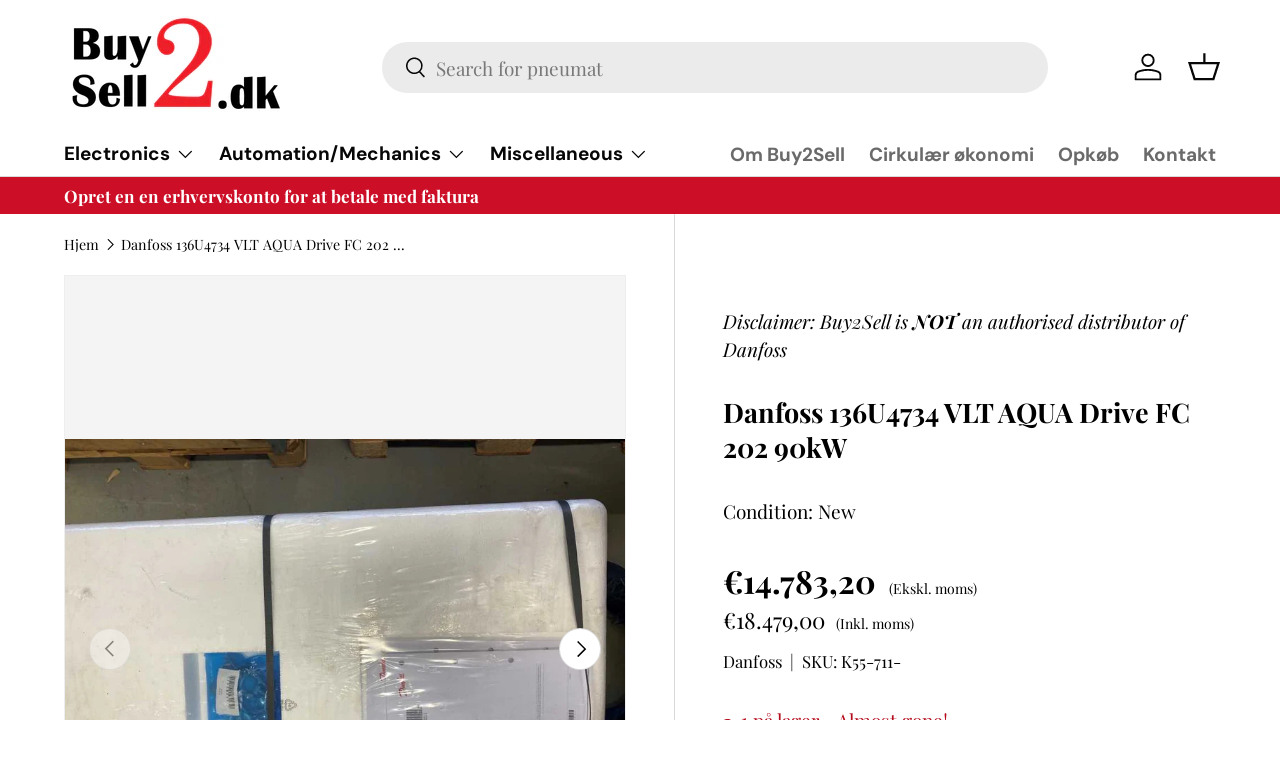

--- FILE ---
content_type: text/html; charset=utf-8
request_url: https://www.buy2sell.dk/products/k55-711
body_size: 54319
content:
<!doctype html>
<html class="no-js" lang="da" dir="ltr">
<head><meta charset="utf-8">
<meta name="viewport" content="width=device-width,initial-scale=1">
<title>Danfoss 136U4734 VLT AQUA Drive FC 202 90kW &ndash; Buy2Sell ApS</title><link rel="canonical" href="https://www.buy2sell.dk/products/k55-711"><link rel="icon" href="//www.buy2sell.dk/cdn/shop/files/apple-icon.png?crop=center&height=48&v=1691577909&width=48" type="image/png"><meta name="description" content="FC-202P90KT4P55H5XGCXXXSXXXXANBXCXXXXDX, 90kW(499V)/125HP(460V), IN: 3x380-480V 50/60Hz 161/145A, OUT: 3x0-Vin 0-590Hz 177/160A, Type 12/IP55 Tamb. 40°C/104°F, SW: 03.40 A:05.04 - Lng 1."><meta property="og:site_name" content="Buy2Sell ApS">
<meta property="og:url" content="https://www.buy2sell.dk/products/k55-711">
<meta property="og:title" content="Danfoss 136U4734 VLT AQUA Drive FC 202 90kW">
<meta property="og:type" content="product">
<meta property="og:description" content="FC-202P90KT4P55H5XGCXXXSXXXXANBXCXXXXDX, 90kW(499V)/125HP(460V), IN: 3x380-480V 50/60Hz 161/145A, OUT: 3x0-Vin 0-590Hz 177/160A, Type 12/IP55 Tamb. 40°C/104°F, SW: 03.40 A:05.04 - Lng 1."><meta property="og:image" content="http://www.buy2sell.dk/cdn/shop/files/K55-711--1.jpg?crop=center&height=1200&v=1693958423&width=1200">
  <meta property="og:image:secure_url" content="https://www.buy2sell.dk/cdn/shop/files/K55-711--1.jpg?crop=center&height=1200&v=1693958423&width=1200">
  <meta property="og:image:width" content="1000">
  <meta property="og:image:height" content="750"><meta property="og:price:amount" content="14.783,20">
  <meta property="og:price:currency" content="EUR"><meta name="twitter:card" content="summary_large_image">
<meta name="twitter:title" content="Danfoss 136U4734 VLT AQUA Drive FC 202 90kW">
<meta name="twitter:description" content="FC-202P90KT4P55H5XGCXXXSXXXXANBXCXXXXDX, 90kW(499V)/125HP(460V), IN: 3x380-480V 50/60Hz 161/145A, OUT: 3x0-Vin 0-590Hz 177/160A, Type 12/IP55 Tamb. 40°C/104°F, SW: 03.40 A:05.04 - Lng 1.">
<meta name="google-site-verification" content="7KuVoxdxOqjIk-TI5XWnysgVA-yyWW4DwsoRojktZhs" /><style data-shopify>
@font-face {
  font-family: "Playfair Display";
  font-weight: 400;
  font-style: normal;
  font-display: swap;
  src: url("//www.buy2sell.dk/cdn/fonts/playfair_display/playfairdisplay_n4.9980f3e16959dc89137cc1369bfc3ae98af1deb9.woff2") format("woff2"),
       url("//www.buy2sell.dk/cdn/fonts/playfair_display/playfairdisplay_n4.c562b7c8e5637886a811d2a017f9e023166064ee.woff") format("woff");
}
@font-face {
  font-family: "Playfair Display";
  font-weight: 700;
  font-style: normal;
  font-display: swap;
  src: url("//www.buy2sell.dk/cdn/fonts/playfair_display/playfairdisplay_n7.592b3435e0fff3f50b26d410c73ae7ec893f6910.woff2") format("woff2"),
       url("//www.buy2sell.dk/cdn/fonts/playfair_display/playfairdisplay_n7.998b1417dec711058cce2abb61a0b8c59066498f.woff") format("woff");
}
@font-face {
  font-family: "Playfair Display";
  font-weight: 400;
  font-style: italic;
  font-display: swap;
  src: url("//www.buy2sell.dk/cdn/fonts/playfair_display/playfairdisplay_i4.804ea8da9192aaed0368534aa085b3c1f3411619.woff2") format("woff2"),
       url("//www.buy2sell.dk/cdn/fonts/playfair_display/playfairdisplay_i4.5538cb7a825d13d8a2333cd8a94065a93a95c710.woff") format("woff");
}
@font-face {
  font-family: "Playfair Display";
  font-weight: 700;
  font-style: italic;
  font-display: swap;
  src: url("//www.buy2sell.dk/cdn/fonts/playfair_display/playfairdisplay_i7.ba833b400bcd9c858b439c75a4a7c6eddc4c7de0.woff2") format("woff2"),
       url("//www.buy2sell.dk/cdn/fonts/playfair_display/playfairdisplay_i7.4872c65919810cd2f622f4ba52cd2e9e595f11d5.woff") format("woff");
}
@font-face {
  font-family: "Playfair Display";
  font-weight: 700;
  font-style: normal;
  font-display: swap;
  src: url("//www.buy2sell.dk/cdn/fonts/playfair_display/playfairdisplay_n7.592b3435e0fff3f50b26d410c73ae7ec893f6910.woff2") format("woff2"),
       url("//www.buy2sell.dk/cdn/fonts/playfair_display/playfairdisplay_n7.998b1417dec711058cce2abb61a0b8c59066498f.woff") format("woff");
}
@font-face {
  font-family: "DM Sans";
  font-weight: 700;
  font-style: normal;
  font-display: swap;
  src: url("//www.buy2sell.dk/cdn/fonts/dm_sans/dmsans_n7.97e21d81502002291ea1de8aefb79170c6946ce5.woff2") format("woff2"),
       url("//www.buy2sell.dk/cdn/fonts/dm_sans/dmsans_n7.af5c214f5116410ca1d53a2090665620e78e2e1b.woff") format("woff");
}
:root {
      --bg-color: 255 255 255 / 1.0;
      --bg-color-og: 255 255 255 / 1.0;
      --heading-color: 0 0 0;
      --text-color: 0 0 0;
      --text-color-og: 0 0 0;
      --scrollbar-color: 0 0 0;
      --link-color: 0 0 0;
      --link-color-og: 0 0 0;
      --star-color: 255 159 28;--swatch-border-color-default: 204 204 204;
        --swatch-border-color-active: 128 128 128;
        --swatch-card-size: 24px;
        --swatch-variant-picker-size: 64px;--color-scheme-1-bg: 245 242 235 / 1.0;
      --color-scheme-1-grad: linear-gradient(26deg, rgba(245, 242, 235, 1), rgba(245, 242, 235, 1) 26%, rgba(245, 244, 236, 1) 38.489%, rgba(245, 242, 235, 1) 53%, rgba(245, 242, 240, 1) 95%, rgba(237, 229, 214, 1) 99%, rgba(245, 240, 240, 1) 100%, rgba(245, 240, 240, 1) 100%);
      --color-scheme-1-heading: 0 0 0;
      --color-scheme-1-text: 0 0 0;
      --color-scheme-1-btn-bg: 0 0 0;
      --color-scheme-1-btn-text: 255 255 255;
      --color-scheme-1-btn-bg-hover: 46 46 46;--color-scheme-2-bg: 51 55 70 / 1.0;
      --color-scheme-2-grad: ;
      --color-scheme-2-heading: 204 14 39;
      --color-scheme-2-text: 255 255 255;
      --color-scheme-2-btn-bg: 204 14 39;
      --color-scheme-2-btn-text: 255 255 255;
      --color-scheme-2-btn-bg-hover: 215 63 82;--color-scheme-3-bg: 245 242 235 / 1.0;
      --color-scheme-3-grad: ;
      --color-scheme-3-heading: 255 255 255;
      --color-scheme-3-text: 255 255 255;
      --color-scheme-3-btn-bg: 0 0 0;
      --color-scheme-3-btn-text: 255 255 255;
      --color-scheme-3-btn-bg-hover: 46 46 46;

      --drawer-bg-color: 255 255 255 / 1.0;
      --drawer-text-color: 0 0 0;

      --panel-bg-color: 244 244 244 / 1.0;
      --panel-heading-color: 0 0 0;
      --panel-text-color: 0 0 0;

      --in-stock-text-color: 44 126 63;
      --low-stock-text-color: 210 134 26;
      --very-low-stock-text-color: 180 12 28;
      --no-stock-text-color: 119 119 119;

      --error-bg-color: 245 242 235;
      --error-text-color: 255 159 28;
      --success-bg-color: 232 246 234;
      --success-text-color: 44 126 63;
      --info-bg-color: 228 237 250;
      --info-text-color: 26 102 210;

      --heading-font-family: "Playfair Display", serif;
      --heading-font-style: normal;
      --heading-font-weight: 700;
      --heading-scale-start: 4;

      --navigation-font-family: "DM Sans", sans-serif;
      --navigation-font-style: normal;
      --navigation-font-weight: 700;--heading-text-transform: none;
--subheading-text-transform: none;
      --body-font-family: "Playfair Display", serif;
      --body-font-style: normal;
      --body-font-weight: 400;
      --body-font-size: 19;

      --section-gap: 48;
      --heading-gap: calc(8 * var(--space-unit));--grid-column-gap: 20px;--btn-bg-color: 204 14 39;
      --btn-bg-hover-color: 215 63 82;
      --btn-text-color: 255 255 255;
      --btn-bg-color-og: 204 14 39;
      --btn-text-color-og: 255 255 255;
      --btn-alt-bg-color: 255 255 255;
      --btn-alt-bg-alpha: 1.0;
      --btn-alt-text-color: 0 0 0;
      --btn-border-width: 2px;
      --btn-padding-y: 12px;

      
      --btn-border-radius: 28px;
      

      --btn-lg-border-radius: 50%;
      --btn-icon-border-radius: 50%;
      --input-with-btn-inner-radius: var(--btn-border-radius);

      --input-bg-color: 255 255 255 / 1.0;
      --input-text-color: 0 0 0;
      --input-border-width: 2px;
      --input-border-radius: 26px;
      --textarea-border-radius: 12px;
      --input-border-radius: 28px;
      --input-lg-border-radius: 34px;
      --input-bg-color-diff-3: #f7f7f7;
      --input-bg-color-diff-6: #f0f0f0;

      --modal-border-radius: 16px;
      --modal-overlay-color: 0 0 0;
      --modal-overlay-opacity: 0.4;
      --drawer-border-radius: 16px;
      --overlay-border-radius: 0px;--custom-label-bg-color: 13 44 84;
      --custom-label-text-color: 255 255 255;--sale-label-bg-color: 170 17 85;
      --sale-label-text-color: 255 255 255;--sold-out-label-bg-color: 42 43 42;
      --sold-out-label-text-color: 255 255 255;--new-label-bg-color: 127 184 0;
      --new-label-text-color: 255 255 255;--preorder-label-bg-color: 0 166 237;
      --preorder-label-text-color: 255 255 255;

      --page-width: 1260px;
      --gutter-sm: 20px;
      --gutter-md: 32px;
      --gutter-lg: 64px;

      --payment-terms-bg-color: #ffffff;

      --coll-card-bg-color: #F9F9F9;
      --coll-card-border-color: #f2f2f2;--blend-bg-color: #f5f2eb;
        
          --aos-animate-duration: 0.6s;
        

        
          --aos-min-width: 0;
        
      

      --reading-width: 48em;
    }

    @media (max-width: 769px) {
      :root {
        --reading-width: 36em;
      }
    }
  </style><link rel="stylesheet" href="//www.buy2sell.dk/cdn/shop/t/15/assets/main.css?v=114298449603470094531705655927">
  <script src="//www.buy2sell.dk/cdn/shop/t/15/assets/main.js?v=142529707630148027391737973237" defer="defer"></script><link rel="preload" href="//www.buy2sell.dk/cdn/fonts/playfair_display/playfairdisplay_n4.9980f3e16959dc89137cc1369bfc3ae98af1deb9.woff2" as="font" type="font/woff2" crossorigin fetchpriority="high"><link rel="preload" href="//www.buy2sell.dk/cdn/fonts/playfair_display/playfairdisplay_n7.592b3435e0fff3f50b26d410c73ae7ec893f6910.woff2" as="font" type="font/woff2" crossorigin fetchpriority="high"><script>window.performance && window.performance.mark && window.performance.mark('shopify.content_for_header.start');</script><meta name="google-site-verification" content="FGe921QVA57ht7NUmcMkKYeZ7nCD3IIJzssc_pjwLoU">
<meta id="shopify-digital-wallet" name="shopify-digital-wallet" content="/76540150045/digital_wallets/dialog">
<meta name="shopify-checkout-api-token" content="8291e27523af13a785189f22923b5dc3">
<meta id="in-context-paypal-metadata" data-shop-id="76540150045" data-venmo-supported="false" data-environment="production" data-locale="en_US" data-paypal-v4="true" data-currency="EUR">
<link rel="alternate" hreflang="x-default" href="https://www.buy2sell.dk/products/k55-711">
<link rel="alternate" hreflang="en" href="https://www.buy2sell.dk/en/products/k55-711">
<link rel="alternate" type="application/json+oembed" href="https://www.buy2sell.dk/products/k55-711.oembed">
<script async="async" src="/checkouts/internal/preloads.js?locale=da-DE"></script>
<script id="apple-pay-shop-capabilities" type="application/json">{"shopId":76540150045,"countryCode":"DK","currencyCode":"EUR","merchantCapabilities":["supports3DS"],"merchantId":"gid:\/\/shopify\/Shop\/76540150045","merchantName":"Buy2Sell ApS","requiredBillingContactFields":["postalAddress","email","phone"],"requiredShippingContactFields":["postalAddress","email","phone"],"shippingType":"shipping","supportedNetworks":["visa","maestro","masterCard","amex"],"total":{"type":"pending","label":"Buy2Sell ApS","amount":"1.00"},"shopifyPaymentsEnabled":true,"supportsSubscriptions":true}</script>
<script id="shopify-features" type="application/json">{"accessToken":"8291e27523af13a785189f22923b5dc3","betas":["rich-media-storefront-analytics"],"domain":"www.buy2sell.dk","predictiveSearch":true,"shopId":76540150045,"locale":"da"}</script>
<script>var Shopify = Shopify || {};
Shopify.shop = "buy2sell-aps.myshopify.com";
Shopify.locale = "da";
Shopify.currency = {"active":"EUR","rate":"1.0"};
Shopify.country = "DE";
Shopify.theme = {"name":"Language selector","id":164419862813,"schema_name":"Enterprise","schema_version":"1.1.1","theme_store_id":1657,"role":"main"};
Shopify.theme.handle = "null";
Shopify.theme.style = {"id":null,"handle":null};
Shopify.cdnHost = "www.buy2sell.dk/cdn";
Shopify.routes = Shopify.routes || {};
Shopify.routes.root = "/";</script>
<script type="module">!function(o){(o.Shopify=o.Shopify||{}).modules=!0}(window);</script>
<script>!function(o){function n(){var o=[];function n(){o.push(Array.prototype.slice.apply(arguments))}return n.q=o,n}var t=o.Shopify=o.Shopify||{};t.loadFeatures=n(),t.autoloadFeatures=n()}(window);</script>
<script id="shop-js-analytics" type="application/json">{"pageType":"product"}</script>
<script defer="defer" async type="module" src="//www.buy2sell.dk/cdn/shopifycloud/shop-js/modules/v2/client.init-shop-cart-sync_DWuYdP-m.da.esm.js"></script>
<script defer="defer" async type="module" src="//www.buy2sell.dk/cdn/shopifycloud/shop-js/modules/v2/chunk.common_CnC3irrj.esm.js"></script>
<script type="module">
  await import("//www.buy2sell.dk/cdn/shopifycloud/shop-js/modules/v2/client.init-shop-cart-sync_DWuYdP-m.da.esm.js");
await import("//www.buy2sell.dk/cdn/shopifycloud/shop-js/modules/v2/chunk.common_CnC3irrj.esm.js");

  window.Shopify.SignInWithShop?.initShopCartSync?.({"fedCMEnabled":true,"windoidEnabled":true});

</script>
<script id="__st">var __st={"a":76540150045,"offset":3600,"reqid":"3309a05c-1480-41ee-a2d6-ee3db1299862-1765638823","pageurl":"www.buy2sell.dk\/products\/k55-711","u":"cb79312654b8","p":"product","rtyp":"product","rid":8635895644445};</script>
<script>window.ShopifyPaypalV4VisibilityTracking = true;</script>
<script id="captcha-bootstrap">!function(){'use strict';const t='contact',e='account',n='new_comment',o=[[t,t],['blogs',n],['comments',n],[t,'customer']],c=[[e,'customer_login'],[e,'guest_login'],[e,'recover_customer_password'],[e,'create_customer']],r=t=>t.map((([t,e])=>`form[action*='/${t}']:not([data-nocaptcha='true']) input[name='form_type'][value='${e}']`)).join(','),a=t=>()=>t?[...document.querySelectorAll(t)].map((t=>t.form)):[];function s(){const t=[...o],e=r(t);return a(e)}const i='password',u='form_key',d=['recaptcha-v3-token','g-recaptcha-response','h-captcha-response',i],f=()=>{try{return window.sessionStorage}catch{return}},m='__shopify_v',_=t=>t.elements[u];function p(t,e,n=!1){try{const o=window.sessionStorage,c=JSON.parse(o.getItem(e)),{data:r}=function(t){const{data:e,action:n}=t;return t[m]||n?{data:e,action:n}:{data:t,action:n}}(c);for(const[e,n]of Object.entries(r))t.elements[e]&&(t.elements[e].value=n);n&&o.removeItem(e)}catch(o){console.error('form repopulation failed',{error:o})}}const l='form_type',E='cptcha';function T(t){t.dataset[E]=!0}const w=window,h=w.document,L='Shopify',v='ce_forms',y='captcha';let A=!1;((t,e)=>{const n=(g='f06e6c50-85a8-45c8-87d0-21a2b65856fe',I='https://cdn.shopify.com/shopifycloud/storefront-forms-hcaptcha/ce_storefront_forms_captcha_hcaptcha.v1.5.2.iife.js',D={infoText:'Beskyttet af hCaptcha',privacyText:'Beskyttelse af persondata',termsText:'Vilkår'},(t,e,n)=>{const o=w[L][v],c=o.bindForm;if(c)return c(t,g,e,D).then(n);var r;o.q.push([[t,g,e,D],n]),r=I,A||(h.body.append(Object.assign(h.createElement('script'),{id:'captcha-provider',async:!0,src:r})),A=!0)});var g,I,D;w[L]=w[L]||{},w[L][v]=w[L][v]||{},w[L][v].q=[],w[L][y]=w[L][y]||{},w[L][y].protect=function(t,e){n(t,void 0,e),T(t)},Object.freeze(w[L][y]),function(t,e,n,w,h,L){const[v,y,A,g]=function(t,e,n){const i=e?o:[],u=t?c:[],d=[...i,...u],f=r(d),m=r(i),_=r(d.filter((([t,e])=>n.includes(e))));return[a(f),a(m),a(_),s()]}(w,h,L),I=t=>{const e=t.target;return e instanceof HTMLFormElement?e:e&&e.form},D=t=>v().includes(t);t.addEventListener('submit',(t=>{const e=I(t);if(!e)return;const n=D(e)&&!e.dataset.hcaptchaBound&&!e.dataset.recaptchaBound,o=_(e),c=g().includes(e)&&(!o||!o.value);(n||c)&&t.preventDefault(),c&&!n&&(function(t){try{if(!f())return;!function(t){const e=f();if(!e)return;const n=_(t);if(!n)return;const o=n.value;o&&e.removeItem(o)}(t);const e=Array.from(Array(32),(()=>Math.random().toString(36)[2])).join('');!function(t,e){_(t)||t.append(Object.assign(document.createElement('input'),{type:'hidden',name:u})),t.elements[u].value=e}(t,e),function(t,e){const n=f();if(!n)return;const o=[...t.querySelectorAll(`input[type='${i}']`)].map((({name:t})=>t)),c=[...d,...o],r={};for(const[a,s]of new FormData(t).entries())c.includes(a)||(r[a]=s);n.setItem(e,JSON.stringify({[m]:1,action:t.action,data:r}))}(t,e)}catch(e){console.error('failed to persist form',e)}}(e),e.submit())}));const S=(t,e)=>{t&&!t.dataset[E]&&(n(t,e.some((e=>e===t))),T(t))};for(const o of['focusin','change'])t.addEventListener(o,(t=>{const e=I(t);D(e)&&S(e,y())}));const B=e.get('form_key'),M=e.get(l),P=B&&M;t.addEventListener('DOMContentLoaded',(()=>{const t=y();if(P)for(const e of t)e.elements[l].value===M&&p(e,B);[...new Set([...A(),...v().filter((t=>'true'===t.dataset.shopifyCaptcha))])].forEach((e=>S(e,t)))}))}(h,new URLSearchParams(w.location.search),n,t,e,['guest_login'])})(!0,!0)}();</script>
<script integrity="sha256-52AcMU7V7pcBOXWImdc/TAGTFKeNjmkeM1Pvks/DTgc=" data-source-attribution="shopify.loadfeatures" defer="defer" src="//www.buy2sell.dk/cdn/shopifycloud/storefront/assets/storefront/load_feature-81c60534.js" crossorigin="anonymous"></script>
<script data-source-attribution="shopify.dynamic_checkout.dynamic.init">var Shopify=Shopify||{};Shopify.PaymentButton=Shopify.PaymentButton||{isStorefrontPortableWallets:!0,init:function(){window.Shopify.PaymentButton.init=function(){};var t=document.createElement("script");t.src="https://www.buy2sell.dk/cdn/shopifycloud/portable-wallets/latest/portable-wallets.da.js",t.type="module",document.head.appendChild(t)}};
</script>
<script data-source-attribution="shopify.dynamic_checkout.buyer_consent">
  function portableWalletsHideBuyerConsent(e){var t=document.getElementById("shopify-buyer-consent"),n=document.getElementById("shopify-subscription-policy-button");t&&n&&(t.classList.add("hidden"),t.setAttribute("aria-hidden","true"),n.removeEventListener("click",e))}function portableWalletsShowBuyerConsent(e){var t=document.getElementById("shopify-buyer-consent"),n=document.getElementById("shopify-subscription-policy-button");t&&n&&(t.classList.remove("hidden"),t.removeAttribute("aria-hidden"),n.addEventListener("click",e))}window.Shopify?.PaymentButton&&(window.Shopify.PaymentButton.hideBuyerConsent=portableWalletsHideBuyerConsent,window.Shopify.PaymentButton.showBuyerConsent=portableWalletsShowBuyerConsent);
</script>
<script data-source-attribution="shopify.dynamic_checkout.cart.bootstrap">document.addEventListener("DOMContentLoaded",(function(){function t(){return document.querySelector("shopify-accelerated-checkout-cart, shopify-accelerated-checkout")}if(t())Shopify.PaymentButton.init();else{new MutationObserver((function(e,n){t()&&(Shopify.PaymentButton.init(),n.disconnect())})).observe(document.body,{childList:!0,subtree:!0})}}));
</script>
<script id='scb4127' type='text/javascript' async='' src='https://www.buy2sell.dk/cdn/shopifycloud/privacy-banner/storefront-banner.js'></script><link id="shopify-accelerated-checkout-styles" rel="stylesheet" media="screen" href="https://www.buy2sell.dk/cdn/shopifycloud/portable-wallets/latest/accelerated-checkout-backwards-compat.css" crossorigin="anonymous">
<style id="shopify-accelerated-checkout-cart">
        #shopify-buyer-consent {
  margin-top: 1em;
  display: inline-block;
  width: 100%;
}

#shopify-buyer-consent.hidden {
  display: none;
}

#shopify-subscription-policy-button {
  background: none;
  border: none;
  padding: 0;
  text-decoration: underline;
  font-size: inherit;
  cursor: pointer;
}

#shopify-subscription-policy-button::before {
  box-shadow: none;
}

      </style>
<script id="sections-script" data-sections="header,footer" defer="defer" src="//www.buy2sell.dk/cdn/shop/t/15/compiled_assets/scripts.js?3125"></script>
<script>window.performance && window.performance.mark && window.performance.mark('shopify.content_for_header.end');</script>
<script src="//www.buy2sell.dk/cdn/shop/t/15/assets/blur-messages.js?v=98620774460636405321705655927" defer="defer"></script>
    <script src="//www.buy2sell.dk/cdn/shop/t/15/assets/animate-on-scroll.js?v=15249566486942820451705655927" defer="defer"></script>
    <link rel="stylesheet" href="//www.buy2sell.dk/cdn/shop/t/15/assets/animate-on-scroll.css?v=116194678796051782541705655927">
  

  <script src="//www.buy2sell.dk/cdn/shop/t/15/assets/ReadMore.js?v=98710831879673852841727179572" defer="defer"></script>
  <script>document.documentElement.className = document.documentElement.className.replace('no-js', 'js');</script><!-- CC Custom Head Start --><!-- CC Custom Head End --><!-- BEGIN app block: shopify://apps/geos-geolocation/blocks/location-selector-core/3cd5a431-7aea-4ecd-a807-59b3321c525b -->
<style>
    
    #gls-popup {
    
    }
</style>
<script>
    window.GLSPopupConfig = {"currencies":[],"glsAppCdnUrl":"https:\/\/d1dgtlbp2q4h7t.cloudfront.net","glsAppUrl":"https:\/\/app.geosapp.com","integrations":[],"languages":[{"languageCode":"en","languageName":"English","link":null},{"languageCode":"da","languageName":"Danish","link":null}],"marketCustomization":{"active":true,"settings":{"show_country":true,"show_currency":true,"show_language":true,"alignment":1,"fixed_position":true,"custom_position":false,"selector_type":3,"visibility":1},"theme":{"general":{"text_size":13,"background_color":"#FFFFFF","text_color":"#000000"},"style":{"border_radius":12,"border_radius_details":{"top_left":12,"top_right":12,"bottom_left":12,"bottom_right":12}},"modal":{"text_color":"#000000","country_selector_color":"#9D4DFC","button_color":"#9D4DFC","button_text_color":"#ffffff","button_alignment":3}},"showBrandmark":true},"markets":[{"_id":"689af5e9968ffdb72d257cf5","shop":"buy2sell-aps.myshopify.com","shopifyId":"gid:\/\/shopify\/Market\/73259221277","rootUrls":[{"locale":"da","url":"https:\/\/www.buy2sell.dk\/","localeName":"Danish","localeNameOrg":"Dansk"},{"locale":"en","url":"https:\/\/www.buy2sell.dk\/en\/","localeName":"English","localeNameOrg":"English"}],"countries":[{"_id":"689af5e9968ffdb72d257cf7","code":"DK","market":{"_id":"689af5e9968ffdb72d257cf5","name":"Denmark"},"shop":"buy2sell-aps.myshopify.com","__v":0,"active":true,"createdAt":"2025-08-12T08:06:01.282Z","currency":{"currencyCode":"DKK","currencyName":"Danish Krone","enabled":true,"currencySymbol":"kr"},"name":"Denmark","updatedAt":"2025-08-31T08:06:14.284Z","primary_language":"da"}],"id":"689af5e9968ffdb72d257cf5","primaryStore":true},{"_id":"689af5e9968ffdb72d257cfa","shopifyId":"gid:\/\/shopify\/Market\/73258172701","shop":"buy2sell-aps.myshopify.com","rootUrls":[{"locale":"da","url":"https:\/\/www.buy2sell.dk\/","localeName":"Danish","localeNameOrg":"Dansk"},{"locale":"en","url":"https:\/\/www.buy2sell.dk\/en\/","localeName":"English","localeNameOrg":"English"}],"countries":[{"_id":"689af5e9968ffdb72d257cfc","code":"AX","market":{"_id":"689af5e9968ffdb72d257cfa","name":"Europe"},"shop":"buy2sell-aps.myshopify.com","__v":0,"active":true,"createdAt":"2025-08-12T08:06:01.291Z","currency":{"currencyCode":"EUR","currencyName":"Euro","enabled":true,"currencySymbol":"€"},"name":"Åland Islands","updatedAt":"2025-08-28T11:53:38.722Z"},{"_id":"689af5e9968ffdb72d257cfe","code":"AL","market":{"_id":"689af5e9968ffdb72d257cfa","name":"Europe"},"shop":"buy2sell-aps.myshopify.com","__v":0,"active":true,"createdAt":"2025-08-12T08:06:01.294Z","currency":{"currencyCode":"EUR","currencyName":"Euro","enabled":true,"currencySymbol":"€"},"name":"Albania","updatedAt":"2025-08-31T08:06:14.285Z","primary_language":"sq"},{"_id":"689af5e9968ffdb72d257d00","code":"AD","market":{"_id":"689af5e9968ffdb72d257cfa","name":"Europe"},"shop":"buy2sell-aps.myshopify.com","__v":0,"active":true,"createdAt":"2025-08-12T08:06:01.297Z","currency":{"currencyCode":"EUR","currencyName":"Euro","enabled":true,"currencySymbol":"€"},"name":"Andorra","updatedAt":"2025-08-31T08:06:14.287Z","primary_language":"ca"},{"_id":"689af5e9968ffdb72d257d02","code":"AM","market":{"_id":"689af5e9968ffdb72d257cfa","name":"Europe"},"shop":"buy2sell-aps.myshopify.com","__v":0,"active":true,"createdAt":"2025-08-12T08:06:01.299Z","currency":{"currencyCode":"EUR","currencyName":"Euro","enabled":true,"currencySymbol":"€"},"name":"Armenia","updatedAt":"2025-08-31T08:06:14.288Z","primary_language":"hy"},{"_id":"689af5e9968ffdb72d257d04","code":"AT","market":{"_id":"689af5e9968ffdb72d257cfa","name":"Europe"},"shop":"buy2sell-aps.myshopify.com","__v":0,"active":true,"createdAt":"2025-08-12T08:06:01.302Z","currency":{"currencyCode":"EUR","currencyName":"Euro","enabled":true,"currencySymbol":"€"},"name":"Austria","updatedAt":"2025-08-28T11:53:38.735Z"},{"_id":"689af5e9968ffdb72d257d06","code":"BY","market":{"_id":"689af5e9968ffdb72d257cfa","name":"Europe"},"shop":"buy2sell-aps.myshopify.com","__v":0,"active":true,"createdAt":"2025-08-12T08:06:01.304Z","currency":{"currencyCode":"EUR","currencyName":"Euro","enabled":true,"currencySymbol":"€"},"name":"Belarus","updatedAt":"2025-08-31T08:06:14.290Z","primary_language":"be"},{"_id":"689af5e9968ffdb72d257d08","code":"BE","market":{"_id":"689af5e9968ffdb72d257cfa","name":"Europe"},"shop":"buy2sell-aps.myshopify.com","__v":0,"active":true,"createdAt":"2025-08-12T08:06:01.307Z","currency":{"currencyCode":"EUR","currencyName":"Euro","enabled":true,"currencySymbol":"€"},"name":"Belgium","updatedAt":"2025-08-31T08:06:14.291Z","primary_language":"nl"},{"_id":"689af5e9968ffdb72d257d0a","code":"BA","market":{"_id":"689af5e9968ffdb72d257cfa","name":"Europe"},"shop":"buy2sell-aps.myshopify.com","__v":0,"active":true,"createdAt":"2025-08-12T08:06:01.309Z","currency":{"currencyCode":"EUR","currencyName":"Euro","enabled":true,"currencySymbol":"€"},"name":"Bosnia \u0026 Herzegovina","updatedAt":"2025-08-31T08:06:14.293Z","primary_language":"bs"},{"_id":"689af5e9968ffdb72d257d0c","code":"BG","market":{"_id":"689af5e9968ffdb72d257cfa","name":"Europe"},"shop":"buy2sell-aps.myshopify.com","__v":0,"active":true,"createdAt":"2025-08-12T08:06:01.312Z","currency":{"currencyCode":"EUR","currencyName":"Euro","enabled":true,"currencySymbol":"€"},"name":"Bulgaria","updatedAt":"2025-08-31T08:06:14.294Z","primary_language":"bg"},{"_id":"689af5e9968ffdb72d257d0e","code":"HR","market":{"_id":"689af5e9968ffdb72d257cfa","name":"Europe"},"shop":"buy2sell-aps.myshopify.com","__v":0,"active":true,"createdAt":"2025-08-12T08:06:01.314Z","currency":{"currencyCode":"EUR","currencyName":"Euro","enabled":true,"currencySymbol":"€"},"name":"Croatia","updatedAt":"2025-08-31T08:06:14.296Z","primary_language":"hr"},{"_id":"689af5e9968ffdb72d257d10","code":"CY","market":{"_id":"689af5e9968ffdb72d257cfa","name":"Europe"},"shop":"buy2sell-aps.myshopify.com","__v":0,"active":true,"createdAt":"2025-08-12T08:06:01.317Z","currency":{"currencyCode":"EUR","currencyName":"Euro","enabled":true,"currencySymbol":"€"},"name":"Cyprus","updatedAt":"2025-08-31T08:06:14.297Z","primary_language":"tr"},{"_id":"689af5e9968ffdb72d257d12","code":"CZ","market":{"_id":"689af5e9968ffdb72d257cfa","name":"Europe"},"shop":"buy2sell-aps.myshopify.com","__v":0,"active":true,"createdAt":"2025-08-12T08:06:01.319Z","currency":{"currencyCode":"EUR","currencyName":"Euro","enabled":true,"currencySymbol":"€"},"name":"Czechia","updatedAt":"2025-08-31T08:06:14.299Z","primary_language":"cs"},{"_id":"689af5e9968ffdb72d257d14","code":"EE","market":{"_id":"689af5e9968ffdb72d257cfa","name":"Europe"},"shop":"buy2sell-aps.myshopify.com","__v":0,"active":true,"createdAt":"2025-08-12T08:06:01.321Z","currency":{"currencyCode":"EUR","currencyName":"Euro","enabled":true,"currencySymbol":"€"},"name":"Estonia","updatedAt":"2025-08-31T08:06:14.300Z","primary_language":"et"},{"_id":"689af5e9968ffdb72d257d16","code":"FO","market":{"_id":"689af5e9968ffdb72d257cfa","name":"Europe"},"shop":"buy2sell-aps.myshopify.com","__v":0,"active":true,"createdAt":"2025-08-12T08:06:01.323Z","currency":{"currencyCode":"EUR","currencyName":"Euro","enabled":true,"currencySymbol":"€"},"name":"Faroe Islands","updatedAt":"2025-08-31T08:06:14.301Z","primary_language":"fo"},{"_id":"689af5e9968ffdb72d257d18","code":"FI","market":{"_id":"689af5e9968ffdb72d257cfa","name":"Europe"},"shop":"buy2sell-aps.myshopify.com","__v":0,"active":true,"createdAt":"2025-08-12T08:06:01.326Z","currency":{"currencyCode":"EUR","currencyName":"Euro","enabled":true,"currencySymbol":"€"},"name":"Finland","updatedAt":"2025-08-31T08:06:14.303Z","primary_language":"fi"},{"_id":"689af5e9968ffdb72d257d1a","code":"FR","market":{"_id":"689af5e9968ffdb72d257cfa","name":"Europe"},"shop":"buy2sell-aps.myshopify.com","__v":0,"active":true,"createdAt":"2025-08-12T08:06:01.328Z","currency":{"currencyCode":"EUR","currencyName":"Euro","enabled":true,"currencySymbol":"€"},"name":"France","updatedAt":"2025-08-31T08:06:14.304Z","primary_language":"fr"},{"_id":"689af5e9968ffdb72d257d1c","code":"GE","market":{"_id":"689af5e9968ffdb72d257cfa","name":"Europe"},"shop":"buy2sell-aps.myshopify.com","__v":0,"active":true,"createdAt":"2025-08-12T08:06:01.330Z","currency":{"currencyCode":"EUR","currencyName":"Euro","enabled":true,"currencySymbol":"€"},"name":"Georgia","updatedAt":"2025-08-31T08:06:14.305Z","primary_language":"ka"},{"_id":"689af5e9968ffdb72d257d1e","code":"GI","market":{"_id":"689af5e9968ffdb72d257cfa","name":"Europe"},"shop":"buy2sell-aps.myshopify.com","__v":0,"active":true,"createdAt":"2025-08-12T08:06:01.333Z","currency":{"currencyCode":"EUR","currencyName":"Euro","enabled":true,"currencySymbol":"€"},"name":"Gibraltar","updatedAt":"2025-08-31T08:06:14.307Z","primary_language":"en"},{"_id":"689af5e9968ffdb72d257d20","code":"GR","market":{"_id":"689af5e9968ffdb72d257cfa","name":"Europe"},"shop":"buy2sell-aps.myshopify.com","__v":0,"active":true,"createdAt":"2025-08-12T08:06:01.336Z","currency":{"currencyCode":"EUR","currencyName":"Euro","enabled":true,"currencySymbol":"€"},"name":"Greece","updatedAt":"2025-08-31T08:06:14.309Z","primary_language":"el"},{"_id":"689af5e9968ffdb72d257d22","code":"GL","market":{"_id":"689af5e9968ffdb72d257cfa","name":"Europe"},"shop":"buy2sell-aps.myshopify.com","__v":0,"active":true,"createdAt":"2025-08-12T08:06:01.338Z","currency":{"currencyCode":"EUR","currencyName":"Euro","enabled":true,"currencySymbol":"€"},"name":"Greenland","updatedAt":"2025-08-31T08:06:14.311Z","primary_language":"kl"},{"_id":"689af5e9968ffdb72d257d24","code":"GP","market":{"_id":"689af5e9968ffdb72d257cfa","name":"Europe"},"shop":"buy2sell-aps.myshopify.com","__v":0,"active":true,"createdAt":"2025-08-12T08:06:01.342Z","currency":{"currencyCode":"EUR","currencyName":"Euro","enabled":true,"currencySymbol":"€"},"name":"Guadeloupe","updatedAt":"2025-08-31T08:06:14.312Z","primary_language":"fr"},{"_id":"689af5e9968ffdb72d257d26","code":"GG","market":{"_id":"689af5e9968ffdb72d257cfa","name":"Europe"},"shop":"buy2sell-aps.myshopify.com","__v":0,"active":true,"createdAt":"2025-08-12T08:06:01.345Z","currency":{"currencyCode":"EUR","currencyName":"Euro","enabled":true,"currencySymbol":"€"},"name":"Guernsey","updatedAt":"2025-08-28T11:53:38.906Z"},{"_id":"689af5e9968ffdb72d257d28","code":"HU","market":{"_id":"689af5e9968ffdb72d257cfa","name":"Europe"},"shop":"buy2sell-aps.myshopify.com","__v":0,"active":true,"createdAt":"2025-08-12T08:06:01.348Z","currency":{"currencyCode":"EUR","currencyName":"Euro","enabled":true,"currencySymbol":"€"},"name":"Hungary","updatedAt":"2025-08-31T08:06:14.314Z","primary_language":"hu"},{"_id":"689af5e9968ffdb72d257d2a","code":"IS","market":{"_id":"689af5e9968ffdb72d257cfa","name":"Europe"},"shop":"buy2sell-aps.myshopify.com","__v":0,"active":true,"createdAt":"2025-08-12T08:06:01.351Z","currency":{"currencyCode":"EUR","currencyName":"Euro","enabled":true,"currencySymbol":"€"},"name":"Iceland","updatedAt":"2025-08-31T08:06:14.315Z","primary_language":"is"},{"_id":"689af5e9968ffdb72d257d2c","code":"IE","market":{"_id":"689af5e9968ffdb72d257cfa","name":"Europe"},"shop":"buy2sell-aps.myshopify.com","__v":0,"active":true,"createdAt":"2025-08-12T08:06:01.354Z","currency":{"currencyCode":"EUR","currencyName":"Euro","enabled":true,"currencySymbol":"€"},"name":"Ireland","updatedAt":"2025-08-31T08:06:14.316Z","primary_language":"ga"},{"_id":"689af5e9968ffdb72d257d2e","code":"IM","market":{"_id":"689af5e9968ffdb72d257cfa","name":"Europe"},"shop":"buy2sell-aps.myshopify.com","__v":0,"active":true,"createdAt":"2025-08-12T08:06:01.357Z","currency":{"currencyCode":"EUR","currencyName":"Euro","enabled":true,"currencySymbol":"€"},"name":"Isle of Man","updatedAt":"2025-08-28T11:53:38.914Z"},{"_id":"689af5e9968ffdb72d257d30","code":"IT","market":{"_id":"689af5e9968ffdb72d257cfa","name":"Europe"},"shop":"buy2sell-aps.myshopify.com","__v":0,"active":true,"createdAt":"2025-08-12T08:06:01.360Z","currency":{"currencyCode":"EUR","currencyName":"Euro","enabled":true,"currencySymbol":"€"},"name":"Italy","updatedAt":"2025-08-31T08:06:14.318Z","primary_language":"it"},{"_id":"689af5e9968ffdb72d257d32","code":"JE","market":{"_id":"689af5e9968ffdb72d257cfa","name":"Europe"},"shop":"buy2sell-aps.myshopify.com","__v":0,"active":true,"createdAt":"2025-08-12T08:06:01.363Z","currency":{"currencyCode":"EUR","currencyName":"Euro","enabled":true,"currencySymbol":"€"},"name":"Jersey","updatedAt":"2025-08-28T11:53:38.918Z"},{"_id":"689af5e9968ffdb72d257d34","code":"XK","market":{"_id":"689af5e9968ffdb72d257cfa","name":"Europe"},"shop":"buy2sell-aps.myshopify.com","__v":0,"active":true,"createdAt":"2025-08-12T08:06:01.366Z","currency":{"currencyCode":"EUR","currencyName":"Euro","enabled":true,"currencySymbol":"€"},"name":"Kosovo","updatedAt":"2025-08-31T08:06:14.319Z","primary_language":"sq"},{"_id":"689af5e9968ffdb72d257d37","code":"LV","market":{"_id":"689af5e9968ffdb72d257cfa","name":"Europe"},"shop":"buy2sell-aps.myshopify.com","__v":0,"active":true,"createdAt":"2025-08-12T08:06:01.369Z","currency":{"currencyCode":"EUR","currencyName":"Euro","enabled":true,"currencySymbol":"€"},"name":"Latvia","updatedAt":"2025-08-31T08:06:14.321Z","primary_language":"lv"},{"_id":"689af5e9968ffdb72d257d39","code":"LI","market":{"_id":"689af5e9968ffdb72d257cfa","name":"Europe"},"shop":"buy2sell-aps.myshopify.com","__v":0,"active":true,"createdAt":"2025-08-12T08:06:01.372Z","currency":{"currencyCode":"EUR","currencyName":"Euro","enabled":true,"currencySymbol":"€"},"name":"Liechtenstein","updatedAt":"2025-08-31T08:06:14.323Z","primary_language":"de"},{"_id":"689af5e9968ffdb72d257d3b","code":"LT","market":{"_id":"689af5e9968ffdb72d257cfa","name":"Europe"},"shop":"buy2sell-aps.myshopify.com","__v":0,"active":true,"createdAt":"2025-08-12T08:06:01.375Z","currency":{"currencyCode":"EUR","currencyName":"Euro","enabled":true,"currencySymbol":"€"},"name":"Lithuania","updatedAt":"2025-08-31T08:06:14.325Z","primary_language":"lt"},{"_id":"689af5e9968ffdb72d257d3d","code":"LU","market":{"_id":"689af5e9968ffdb72d257cfa","name":"Europe"},"shop":"buy2sell-aps.myshopify.com","__v":0,"active":true,"createdAt":"2025-08-12T08:06:01.380Z","currency":{"currencyCode":"EUR","currencyName":"Euro","enabled":true,"currencySymbol":"€"},"name":"Luxembourg","updatedAt":"2025-08-31T08:06:14.326Z","primary_language":"fr"},{"_id":"689af5e9968ffdb72d257d3f","code":"MK","market":{"_id":"689af5e9968ffdb72d257cfa","name":"Europe"},"shop":"buy2sell-aps.myshopify.com","__v":0,"active":true,"createdAt":"2025-08-12T08:06:01.383Z","currency":{"currencyCode":"EUR","currencyName":"Euro","enabled":true,"currencySymbol":"€"},"name":"North Macedonia","updatedAt":"2025-08-31T08:06:14.329Z","primary_language":"mk"},{"_id":"689af5e9968ffdb72d257d41","code":"MT","market":{"_id":"689af5e9968ffdb72d257cfa","name":"Europe"},"shop":"buy2sell-aps.myshopify.com","__v":0,"active":true,"createdAt":"2025-08-12T08:06:01.386Z","currency":{"currencyCode":"EUR","currencyName":"Euro","enabled":true,"currencySymbol":"€"},"name":"Malta","updatedAt":"2025-08-31T08:06:14.331Z","primary_language":"mt"},{"_id":"689af5e9968ffdb72d257d43","code":"YT","market":{"_id":"689af5e9968ffdb72d257cfa","name":"Europe"},"shop":"buy2sell-aps.myshopify.com","__v":0,"active":true,"createdAt":"2025-08-12T08:06:01.389Z","currency":{"currencyCode":"EUR","currencyName":"Euro","enabled":true,"currencySymbol":"€"},"name":"Mayotte","updatedAt":"2025-08-31T08:06:14.333Z","primary_language":"fr"},{"_id":"689af5e9968ffdb72d257d45","code":"MD","market":{"_id":"689af5e9968ffdb72d257cfa","name":"Europe"},"shop":"buy2sell-aps.myshopify.com","__v":0,"active":true,"createdAt":"2025-08-12T08:06:01.393Z","currency":{"currencyCode":"EUR","currencyName":"Euro","enabled":true,"currencySymbol":"€"},"name":"Moldova","updatedAt":"2025-08-31T08:06:14.334Z","primary_language":"ro"},{"_id":"689af5e9968ffdb72d257d47","code":"MC","market":{"_id":"689af5e9968ffdb72d257cfa","name":"Europe"},"shop":"buy2sell-aps.myshopify.com","__v":0,"active":true,"createdAt":"2025-08-12T08:06:01.396Z","currency":{"currencyCode":"EUR","currencyName":"Euro","enabled":true,"currencySymbol":"€"},"name":"Monaco","updatedAt":"2025-08-31T08:06:14.336Z","primary_language":"fr"},{"_id":"689af5e9968ffdb72d257d49","code":"ME","market":{"_id":"689af5e9968ffdb72d257cfa","name":"Europe"},"shop":"buy2sell-aps.myshopify.com","__v":0,"active":true,"createdAt":"2025-08-12T08:06:01.400Z","currency":{"currencyCode":"EUR","currencyName":"Euro","enabled":true,"currencySymbol":"€"},"name":"Montenegro","updatedAt":"2025-08-31T08:06:14.338Z","primary_language":"sr"},{"_id":"689af5e9968ffdb72d257d4b","code":"NL","market":{"_id":"689af5e9968ffdb72d257cfa","name":"Europe"},"shop":"buy2sell-aps.myshopify.com","__v":0,"active":true,"createdAt":"2025-08-12T08:06:01.403Z","currency":{"currencyCode":"EUR","currencyName":"Euro","enabled":true,"currencySymbol":"€"},"name":"Netherlands","updatedAt":"2025-08-31T08:06:14.340Z","primary_language":"nl"},{"_id":"689af5e9968ffdb72d257d4d","code":"NO","market":{"_id":"689af5e9968ffdb72d257cfa","name":"Europe"},"shop":"buy2sell-aps.myshopify.com","__v":0,"active":true,"createdAt":"2025-08-12T08:06:01.406Z","currency":{"currencyCode":"EUR","currencyName":"Euro","enabled":true,"currencySymbol":"€"},"name":"Norway","updatedAt":"2025-08-31T08:06:14.341Z","primary_language":"no"},{"_id":"689af5e9968ffdb72d257d4f","code":"PL","market":{"_id":"689af5e9968ffdb72d257cfa","name":"Europe"},"shop":"buy2sell-aps.myshopify.com","__v":0,"active":true,"createdAt":"2025-08-12T08:06:01.410Z","currency":{"currencyCode":"EUR","currencyName":"Euro","enabled":true,"currencySymbol":"€"},"name":"Poland","updatedAt":"2025-08-31T08:06:14.343Z","primary_language":"pl"},{"_id":"689af5e9968ffdb72d257d51","code":"PT","market":{"_id":"689af5e9968ffdb72d257cfa","name":"Europe"},"shop":"buy2sell-aps.myshopify.com","__v":0,"active":true,"createdAt":"2025-08-12T08:06:01.414Z","currency":{"currencyCode":"EUR","currencyName":"Euro","enabled":true,"currencySymbol":"€"},"name":"Portugal","updatedAt":"2025-08-31T08:06:14.345Z","primary_language":"pt"},{"_id":"689af5e9968ffdb72d257d53","code":"RE","market":{"_id":"689af5e9968ffdb72d257cfa","name":"Europe"},"shop":"buy2sell-aps.myshopify.com","__v":0,"active":true,"createdAt":"2025-08-12T08:06:01.418Z","currency":{"currencyCode":"EUR","currencyName":"Euro","enabled":true,"currencySymbol":"€"},"name":"Réunion","updatedAt":"2025-08-31T08:06:14.347Z","primary_language":"fr"},{"_id":"689af5e9968ffdb72d257d55","code":"RO","market":{"_id":"689af5e9968ffdb72d257cfa","name":"Europe"},"shop":"buy2sell-aps.myshopify.com","__v":0,"active":true,"createdAt":"2025-08-12T08:06:01.422Z","currency":{"currencyCode":"EUR","currencyName":"Euro","enabled":true,"currencySymbol":"€"},"name":"Romania","updatedAt":"2025-08-31T08:06:14.349Z","primary_language":"ro"},{"_id":"689af5e9968ffdb72d257d57","code":"SM","market":{"_id":"689af5e9968ffdb72d257cfa","name":"Europe"},"shop":"buy2sell-aps.myshopify.com","__v":0,"active":true,"createdAt":"2025-08-12T08:06:01.425Z","currency":{"currencyCode":"EUR","currencyName":"Euro","enabled":true,"currencySymbol":"€"},"name":"San Marino","updatedAt":"2025-08-31T08:06:14.351Z","primary_language":"it"},{"_id":"689af5e9968ffdb72d257d59","code":"RS","market":{"_id":"689af5e9968ffdb72d257cfa","name":"Europe"},"shop":"buy2sell-aps.myshopify.com","__v":0,"active":true,"createdAt":"2025-08-12T08:06:01.429Z","currency":{"currencyCode":"EUR","currencyName":"Euro","enabled":true,"currencySymbol":"€"},"name":"Serbia","updatedAt":"2025-08-31T08:06:14.353Z","primary_language":"sr"},{"_id":"689af5e9968ffdb72d257d5b","code":"SK","market":{"_id":"689af5e9968ffdb72d257cfa","name":"Europe"},"shop":"buy2sell-aps.myshopify.com","__v":0,"active":true,"createdAt":"2025-08-12T08:06:01.433Z","currency":{"currencyCode":"EUR","currencyName":"Euro","enabled":true,"currencySymbol":"€"},"name":"Slovakia","updatedAt":"2025-08-31T08:06:14.354Z","primary_language":"sk"},{"_id":"689af5e9968ffdb72d257d5d","code":"SI","market":{"_id":"689af5e9968ffdb72d257cfa","name":"Europe"},"shop":"buy2sell-aps.myshopify.com","__v":0,"active":true,"createdAt":"2025-08-12T08:06:01.437Z","currency":{"currencyCode":"EUR","currencyName":"Euro","enabled":true,"currencySymbol":"€"},"name":"Slovenia","updatedAt":"2025-08-31T08:06:14.356Z","primary_language":"sl"},{"_id":"689af5e9968ffdb72d257d5f","code":"ES","market":{"_id":"689af5e9968ffdb72d257cfa","name":"Europe"},"shop":"buy2sell-aps.myshopify.com","__v":0,"active":true,"createdAt":"2025-08-12T08:06:01.441Z","currency":{"currencyCode":"EUR","currencyName":"Euro","enabled":true,"currencySymbol":"€"},"name":"Spain","updatedAt":"2025-08-31T08:06:14.358Z","primary_language":"es"},{"_id":"689af5e9968ffdb72d257d61","code":"SJ","market":{"_id":"689af5e9968ffdb72d257cfa","name":"Europe"},"shop":"buy2sell-aps.myshopify.com","__v":0,"active":true,"createdAt":"2025-08-12T08:06:01.445Z","currency":{"currencyCode":"EUR","currencyName":"Euro","enabled":true,"currencySymbol":"€"},"name":"Svalbard \u0026 Jan Mayen","updatedAt":"2025-08-28T11:53:38.961Z"},{"_id":"689af5e9968ffdb72d257d63","code":"SE","market":{"_id":"689af5e9968ffdb72d257cfa","name":"Europe"},"shop":"buy2sell-aps.myshopify.com","__v":0,"active":true,"createdAt":"2025-08-12T08:06:01.449Z","currency":{"currencyCode":"EUR","currencyName":"Euro","enabled":true,"currencySymbol":"€"},"name":"Sweden","updatedAt":"2025-08-31T08:06:14.359Z","primary_language":"sv"},{"_id":"689af5e9968ffdb72d257d65","code":"CH","market":{"_id":"689af5e9968ffdb72d257cfa","name":"Europe"},"shop":"buy2sell-aps.myshopify.com","__v":0,"active":true,"createdAt":"2025-08-12T08:06:01.452Z","currency":{"currencyCode":"EUR","currencyName":"Euro","enabled":true,"currencySymbol":"€"},"name":"Switzerland","updatedAt":"2025-08-31T08:06:14.361Z","primary_language":"de"},{"_id":"689af5e9968ffdb72d257d67","code":"TR","market":{"_id":"689af5e9968ffdb72d257cfa","name":"Europe"},"shop":"buy2sell-aps.myshopify.com","__v":0,"active":true,"createdAt":"2025-08-12T08:06:01.457Z","currency":{"currencyCode":"EUR","currencyName":"Euro","enabled":true,"currencySymbol":"€"},"name":"Türkiye","updatedAt":"2025-08-31T08:06:14.362Z","primary_language":"tr"},{"_id":"689af5e9968ffdb72d257d69","code":"UA","market":{"_id":"689af5e9968ffdb72d257cfa","name":"Europe"},"shop":"buy2sell-aps.myshopify.com","__v":0,"active":true,"createdAt":"2025-08-12T08:06:01.460Z","currency":{"currencyCode":"EUR","currencyName":"Euro","enabled":true,"currencySymbol":"€"},"name":"Ukraine","updatedAt":"2025-08-31T08:06:14.364Z","primary_language":"uk"},{"_id":"689af5e9968ffdb72d257d6b","code":"VA","market":{"_id":"689af5e9968ffdb72d257cfa","name":"Europe"},"shop":"buy2sell-aps.myshopify.com","__v":0,"active":true,"createdAt":"2025-08-12T08:06:01.464Z","currency":{"currencyCode":"EUR","currencyName":"Euro","enabled":true,"currencySymbol":"€"},"name":"Vatican City","updatedAt":"2025-08-31T08:06:14.366Z","primary_language":"fr"}],"id":"689af5e9968ffdb72d257cfa","primaryStore":true},{"_id":"689af5e9968ffdb72d257d6e","shop":"buy2sell-aps.myshopify.com","shopifyId":"gid:\/\/shopify\/Market\/96678084987","rootUrls":[{"locale":"da","url":"https:\/\/www.buy2sell.dk\/","localeName":"Danish","localeNameOrg":"Dansk"},{"locale":"en","url":"https:\/\/www.buy2sell.dk\/en\/","localeName":"English","localeNameOrg":"English"}],"countries":[{"_id":"689af5e9968ffdb72d257d70","code":"AX","market":{"_id":"689af5e9968ffdb72d257d6e","name":"Europe (duties not collected)"},"shop":"buy2sell-aps.myshopify.com","__v":0,"active":true,"createdAt":"2025-08-12T08:06:01.473Z","currency":{"currencyCode":"EUR","currencyName":"Euro","enabled":true,"currencySymbol":"€"},"name":"Åland Islands","updatedAt":"2025-08-28T11:53:38.978Z"},{"_id":"689af5e9968ffdb72d257d72","code":"AL","market":{"_id":"689af5e9968ffdb72d257d6e","name":"Europe (duties not collected)"},"shop":"buy2sell-aps.myshopify.com","__v":0,"active":true,"createdAt":"2025-08-12T08:06:01.477Z","currency":{"currencyCode":"EUR","currencyName":"Euro","enabled":true,"currencySymbol":"€"},"name":"Albania","updatedAt":"2025-08-31T08:06:14.367Z","primary_language":"sq"},{"_id":"689af5e9968ffdb72d257d74","code":"AD","market":{"_id":"689af5e9968ffdb72d257d6e","name":"Europe (duties not collected)"},"shop":"buy2sell-aps.myshopify.com","__v":0,"active":true,"createdAt":"2025-08-12T08:06:01.480Z","currency":{"currencyCode":"EUR","currencyName":"Euro","enabled":true,"currencySymbol":"€"},"name":"Andorra","updatedAt":"2025-08-31T08:06:14.369Z","primary_language":"ca"},{"_id":"689af5e9968ffdb72d257d76","code":"AM","market":{"_id":"689af5e9968ffdb72d257d6e","name":"Europe (duties not collected)"},"shop":"buy2sell-aps.myshopify.com","__v":0,"active":true,"createdAt":"2025-08-12T08:06:01.484Z","currency":{"currencyCode":"EUR","currencyName":"Euro","enabled":true,"currencySymbol":"€"},"name":"Armenia","updatedAt":"2025-08-31T08:06:14.370Z","primary_language":"hy"},{"_id":"689af5e9968ffdb72d257d78","code":"BY","market":{"_id":"689af5e9968ffdb72d257d6e","name":"Europe (duties not collected)"},"shop":"buy2sell-aps.myshopify.com","__v":0,"active":true,"createdAt":"2025-08-12T08:06:01.487Z","currency":{"currencyCode":"EUR","currencyName":"Euro","enabled":true,"currencySymbol":"€"},"name":"Belarus","updatedAt":"2025-08-31T08:06:14.372Z","primary_language":"be"},{"_id":"689af5e9968ffdb72d257d7a","code":"BA","market":{"_id":"689af5e9968ffdb72d257d6e","name":"Europe (duties not collected)"},"shop":"buy2sell-aps.myshopify.com","__v":0,"active":true,"createdAt":"2025-08-12T08:06:01.490Z","currency":{"currencyCode":"EUR","currencyName":"Euro","enabled":true,"currencySymbol":"€"},"name":"Bosnia \u0026 Herzegovina","updatedAt":"2025-08-31T08:06:14.374Z","primary_language":"bs"},{"_id":"689af5e9968ffdb72d257d7c","code":"FO","market":{"_id":"689af5e9968ffdb72d257d6e","name":"Europe (duties not collected)"},"shop":"buy2sell-aps.myshopify.com","__v":0,"active":true,"createdAt":"2025-08-12T08:06:01.493Z","currency":{"currencyCode":"EUR","currencyName":"Euro","enabled":true,"currencySymbol":"€"},"name":"Faroe Islands","updatedAt":"2025-08-31T08:06:14.376Z","primary_language":"fo"},{"_id":"689af5e9968ffdb72d257d7e","code":"GE","market":{"_id":"689af5e9968ffdb72d257d6e","name":"Europe (duties not collected)"},"shop":"buy2sell-aps.myshopify.com","__v":0,"active":true,"createdAt":"2025-08-12T08:06:01.497Z","currency":{"currencyCode":"EUR","currencyName":"Euro","enabled":true,"currencySymbol":"€"},"name":"Georgia","updatedAt":"2025-08-31T08:06:14.377Z","primary_language":"ka"},{"_id":"689af5e9968ffdb72d257d80","code":"GI","market":{"_id":"689af5e9968ffdb72d257d6e","name":"Europe (duties not collected)"},"shop":"buy2sell-aps.myshopify.com","__v":0,"active":true,"createdAt":"2025-08-12T08:06:01.501Z","currency":{"currencyCode":"EUR","currencyName":"Euro","enabled":true,"currencySymbol":"€"},"name":"Gibraltar","updatedAt":"2025-08-31T08:06:14.379Z","primary_language":"en"},{"_id":"689af5e9968ffdb72d257d82","code":"GL","market":{"_id":"689af5e9968ffdb72d257d6e","name":"Europe (duties not collected)"},"shop":"buy2sell-aps.myshopify.com","__v":0,"active":true,"createdAt":"2025-08-12T08:06:01.504Z","currency":{"currencyCode":"EUR","currencyName":"Euro","enabled":true,"currencySymbol":"€"},"name":"Greenland","updatedAt":"2025-08-31T08:06:14.381Z","primary_language":"kl"},{"_id":"689af5e9968ffdb72d257d84","code":"GP","market":{"_id":"689af5e9968ffdb72d257d6e","name":"Europe (duties not collected)"},"shop":"buy2sell-aps.myshopify.com","__v":0,"active":true,"createdAt":"2025-08-12T08:06:01.507Z","currency":{"currencyCode":"EUR","currencyName":"Euro","enabled":true,"currencySymbol":"€"},"name":"Guadeloupe","updatedAt":"2025-08-31T08:06:14.382Z","primary_language":"fr"},{"_id":"689af5e9968ffdb72d257d86","code":"GG","market":{"_id":"689af5e9968ffdb72d257d6e","name":"Europe (duties not collected)"},"shop":"buy2sell-aps.myshopify.com","__v":0,"active":true,"createdAt":"2025-08-12T08:06:01.510Z","currency":{"currencyCode":"EUR","currencyName":"Euro","enabled":true,"currencySymbol":"€"},"name":"Guernsey","updatedAt":"2025-08-28T11:53:39.002Z"},{"_id":"689af5e9968ffdb72d257d88","code":"IS","market":{"_id":"689af5e9968ffdb72d257d6e","name":"Europe (duties not collected)"},"shop":"buy2sell-aps.myshopify.com","__v":0,"active":true,"createdAt":"2025-08-12T08:06:01.513Z","currency":{"currencyCode":"EUR","currencyName":"Euro","enabled":true,"currencySymbol":"€"},"name":"Iceland","updatedAt":"2025-08-31T08:06:14.384Z","primary_language":"is"},{"_id":"689af5e9968ffdb72d257d8b","code":"IM","market":{"_id":"689af5e9968ffdb72d257d6e","name":"Europe (duties not collected)"},"shop":"buy2sell-aps.myshopify.com","__v":0,"active":true,"createdAt":"2025-08-12T08:06:01.516Z","currency":{"currencyCode":"EUR","currencyName":"Euro","enabled":true,"currencySymbol":"€"},"name":"Isle of Man","updatedAt":"2025-08-28T11:53:39.005Z"},{"_id":"689af5e9968ffdb72d257d8e","code":"JE","market":{"_id":"689af5e9968ffdb72d257d6e","name":"Europe (duties not collected)"},"shop":"buy2sell-aps.myshopify.com","__v":0,"active":true,"createdAt":"2025-08-12T08:06:01.519Z","currency":{"currencyCode":"EUR","currencyName":"Euro","enabled":true,"currencySymbol":"€"},"name":"Jersey","updatedAt":"2025-08-28T11:53:39.006Z"},{"_id":"689af5e9968ffdb72d257d91","code":"XK","market":{"_id":"689af5e9968ffdb72d257d6e","name":"Europe (duties not collected)"},"shop":"buy2sell-aps.myshopify.com","__v":0,"active":true,"createdAt":"2025-08-12T08:06:01.522Z","currency":{"currencyCode":"EUR","currencyName":"Euro","enabled":true,"currencySymbol":"€"},"name":"Kosovo","updatedAt":"2025-08-31T08:06:14.386Z","primary_language":"sq"},{"_id":"689af5e9968ffdb72d257d94","code":"LI","market":{"_id":"689af5e9968ffdb72d257d6e","name":"Europe (duties not collected)"},"shop":"buy2sell-aps.myshopify.com","__v":0,"active":true,"createdAt":"2025-08-12T08:06:01.525Z","currency":{"currencyCode":"EUR","currencyName":"Euro","enabled":true,"currencySymbol":"€"},"name":"Liechtenstein","updatedAt":"2025-08-31T08:06:14.388Z","primary_language":"de"},{"_id":"689af5e9968ffdb72d257d96","code":"MK","market":{"_id":"689af5e9968ffdb72d257d6e","name":"Europe (duties not collected)"},"shop":"buy2sell-aps.myshopify.com","__v":0,"active":true,"createdAt":"2025-08-12T08:06:01.527Z","currency":{"currencyCode":"EUR","currencyName":"Euro","enabled":true,"currencySymbol":"€"},"name":"North Macedonia","updatedAt":"2025-08-31T08:06:14.390Z","primary_language":"mk"},{"_id":"689af5e9968ffdb72d257d98","code":"YT","market":{"_id":"689af5e9968ffdb72d257d6e","name":"Europe (duties not collected)"},"shop":"buy2sell-aps.myshopify.com","__v":0,"active":true,"createdAt":"2025-08-12T08:06:01.530Z","currency":{"currencyCode":"EUR","currencyName":"Euro","enabled":true,"currencySymbol":"€"},"name":"Mayotte","updatedAt":"2025-08-31T08:06:14.392Z","primary_language":"fr"},{"_id":"689af5e9968ffdb72d257d9a","code":"MD","market":{"_id":"689af5e9968ffdb72d257d6e","name":"Europe (duties not collected)"},"shop":"buy2sell-aps.myshopify.com","__v":0,"active":true,"createdAt":"2025-08-12T08:06:01.533Z","currency":{"currencyCode":"EUR","currencyName":"Euro","enabled":true,"currencySymbol":"€"},"name":"Moldova","updatedAt":"2025-08-31T08:06:14.394Z","primary_language":"ro"},{"_id":"689af5e9968ffdb72d257d9c","code":"MC","market":{"_id":"689af5e9968ffdb72d257d6e","name":"Europe (duties not collected)"},"shop":"buy2sell-aps.myshopify.com","__v":0,"active":true,"createdAt":"2025-08-12T08:06:01.535Z","currency":{"currencyCode":"EUR","currencyName":"Euro","enabled":true,"currencySymbol":"€"},"name":"Monaco","updatedAt":"2025-08-31T08:06:14.396Z","primary_language":"fr"},{"_id":"689af5e9968ffdb72d257d9e","code":"ME","market":{"_id":"689af5e9968ffdb72d257d6e","name":"Europe (duties not collected)"},"shop":"buy2sell-aps.myshopify.com","__v":0,"active":true,"createdAt":"2025-08-12T08:06:01.538Z","currency":{"currencyCode":"EUR","currencyName":"Euro","enabled":true,"currencySymbol":"€"},"name":"Montenegro","updatedAt":"2025-08-31T08:06:14.398Z","primary_language":"sr"},{"_id":"689af5e9968ffdb72d257da0","code":"RE","market":{"_id":"689af5e9968ffdb72d257d6e","name":"Europe (duties not collected)"},"shop":"buy2sell-aps.myshopify.com","__v":0,"active":true,"createdAt":"2025-08-12T08:06:01.541Z","currency":{"currencyCode":"EUR","currencyName":"Euro","enabled":true,"currencySymbol":"€"},"name":"Réunion","updatedAt":"2025-08-31T08:06:14.400Z","primary_language":"fr"},{"_id":"689af5e9968ffdb72d257da2","code":"SM","market":{"_id":"689af5e9968ffdb72d257d6e","name":"Europe (duties not collected)"},"shop":"buy2sell-aps.myshopify.com","__v":0,"active":true,"createdAt":"2025-08-12T08:06:01.543Z","currency":{"currencyCode":"EUR","currencyName":"Euro","enabled":true,"currencySymbol":"€"},"name":"San Marino","updatedAt":"2025-08-31T08:06:14.401Z","primary_language":"it"},{"_id":"689af5e9968ffdb72d257da4","code":"RS","market":{"_id":"689af5e9968ffdb72d257d6e","name":"Europe (duties not collected)"},"shop":"buy2sell-aps.myshopify.com","__v":0,"active":true,"createdAt":"2025-08-12T08:06:01.545Z","currency":{"currencyCode":"EUR","currencyName":"Euro","enabled":true,"currencySymbol":"€"},"name":"Serbia","updatedAt":"2025-08-31T08:06:14.403Z","primary_language":"sr"},{"_id":"689af5e9968ffdb72d257da6","code":"SJ","market":{"_id":"689af5e9968ffdb72d257d6e","name":"Europe (duties not collected)"},"shop":"buy2sell-aps.myshopify.com","__v":0,"active":true,"createdAt":"2025-08-12T08:06:01.553Z","currency":{"currencyCode":"EUR","currencyName":"Euro","enabled":true,"currencySymbol":"€"},"name":"Svalbard \u0026 Jan Mayen","updatedAt":"2025-08-28T11:53:39.024Z"},{"_id":"689af5e9968ffdb72d257da8","code":"TR","market":{"_id":"689af5e9968ffdb72d257d6e","name":"Europe (duties not collected)"},"shop":"buy2sell-aps.myshopify.com","__v":0,"active":true,"createdAt":"2025-08-12T08:06:01.557Z","currency":{"currencyCode":"EUR","currencyName":"Euro","enabled":true,"currencySymbol":"€"},"name":"Türkiye","updatedAt":"2025-08-31T08:06:14.404Z","primary_language":"tr"},{"_id":"689af5e9968ffdb72d257daa","code":"UA","market":{"_id":"689af5e9968ffdb72d257d6e","name":"Europe (duties not collected)"},"shop":"buy2sell-aps.myshopify.com","__v":0,"active":true,"createdAt":"2025-08-12T08:06:01.561Z","currency":{"currencyCode":"EUR","currencyName":"Euro","enabled":true,"currencySymbol":"€"},"name":"Ukraine","updatedAt":"2025-08-31T08:06:14.406Z","primary_language":"uk"},{"_id":"689af5e9968ffdb72d257dac","code":"VA","market":{"_id":"689af5e9968ffdb72d257d6e","name":"Europe (duties not collected)"},"shop":"buy2sell-aps.myshopify.com","__v":0,"active":true,"createdAt":"2025-08-12T08:06:01.564Z","currency":{"currencyCode":"EUR","currencyName":"Euro","enabled":true,"currencySymbol":"€"},"name":"Vatican City","updatedAt":"2025-08-31T08:06:14.407Z","primary_language":"fr"}],"id":"689af5e9968ffdb72d257d6e","primaryStore":true},{"_id":"689af5e9968ffdb72d257daf","shopifyId":"gid:\/\/shopify\/Market\/58208551197","shop":"buy2sell-aps.myshopify.com","rootUrls":[{"locale":"da","url":"https:\/\/www.buy2sell.dk\/","localeName":"Danish","localeNameOrg":"Dansk"},{"locale":"en","url":"https:\/\/www.buy2sell.dk\/en\/","localeName":"English","localeNameOrg":"English"}],"countries":[{"_id":"689af5e9968ffdb72d257db1","code":"DE","market":{"_id":"689af5e9968ffdb72d257daf","name":"Germany"},"shop":"buy2sell-aps.myshopify.com","__v":0,"active":true,"createdAt":"2025-08-12T08:06:01.573Z","currency":{"currencyCode":"EUR","currencyName":"Euro","enabled":true,"currencySymbol":"€"},"name":"Germany","updatedAt":"2025-08-31T08:06:14.409Z","primary_language":"de"}],"id":"689af5e9968ffdb72d257daf","primaryStore":true},{"_id":"689af5e9968ffdb72d257db4","shop":"buy2sell-aps.myshopify.com","shopifyId":"gid:\/\/shopify\/Market\/68915265821","rootUrls":[{"locale":"da","url":"https:\/\/www.buy2sell.dk\/","localeName":"Danish","localeNameOrg":"Dansk"},{"locale":"en","url":"https:\/\/www.buy2sell.dk\/en\/","localeName":"English","localeNameOrg":"English"}],"countries":[{"_id":"689af5e9968ffdb72d257db6","code":"DZ","market":{"_id":"689af5e9968ffdb72d257db4","name":"International"},"shop":"buy2sell-aps.myshopify.com","__v":0,"active":true,"createdAt":"2025-08-12T08:06:01.581Z","currency":{"currencyCode":"EUR","currencyName":"Euro","enabled":true,"currencySymbol":"€"},"name":"Algeria","updatedAt":"2025-08-31T08:06:14.410Z","primary_language":"ar"},{"_id":"689af5e9968ffdb72d257db8","shop":"buy2sell-aps.myshopify.com","code":"AO","market":{"_id":"689af5e9968ffdb72d257db4","name":"International"},"__v":0,"active":true,"createdAt":"2025-08-12T08:06:01.583Z","currency":{"currencyCode":"EUR","currencyName":"Euro","enabled":true,"currencySymbol":"€"},"name":"Angola","updatedAt":"2025-08-31T08:06:14.412Z","primary_language":"pt"},{"_id":"689af5e9968ffdb72d257dba","code":"AC","market":{"_id":"689af5e9968ffdb72d257db4","name":"International"},"shop":"buy2sell-aps.myshopify.com","__v":0,"active":true,"createdAt":"2025-08-12T08:06:01.586Z","currency":{"currencyCode":"EUR","currencyName":"Euro","enabled":true,"currencySymbol":"€"},"name":"Ascension Island","updatedAt":"2025-08-28T11:53:39.058Z"},{"_id":"689af5e9968ffdb72d257dbc","shop":"buy2sell-aps.myshopify.com","code":"BJ","market":{"_id":"689af5e9968ffdb72d257db4","name":"International"},"__v":0,"active":true,"createdAt":"2025-08-12T08:06:01.589Z","currency":{"currencyCode":"EUR","currencyName":"Euro","enabled":true,"currencySymbol":"€"},"name":"Benin","updatedAt":"2025-08-31T08:06:14.414Z","primary_language":"fr"},{"_id":"689af5e9968ffdb72d257dbe","code":"BW","market":{"_id":"689af5e9968ffdb72d257db4","name":"International"},"shop":"buy2sell-aps.myshopify.com","__v":0,"active":true,"createdAt":"2025-08-12T08:06:01.592Z","currency":{"currencyCode":"EUR","currencyName":"Euro","enabled":true,"currencySymbol":"€"},"name":"Botswana","updatedAt":"2025-08-31T08:06:14.415Z","primary_language":"en"},{"_id":"689af5e9968ffdb72d257dc0","shop":"buy2sell-aps.myshopify.com","code":"BF","market":{"_id":"689af5e9968ffdb72d257db4","name":"International"},"__v":0,"active":true,"createdAt":"2025-08-12T08:06:01.594Z","currency":{"currencyCode":"EUR","currencyName":"Euro","enabled":true,"currencySymbol":"€"},"name":"Burkina Faso","updatedAt":"2025-08-31T08:06:14.417Z","primary_language":"fr"},{"_id":"689af5e9968ffdb72d257dc2","code":"BI","market":{"_id":"689af5e9968ffdb72d257db4","name":"International"},"shop":"buy2sell-aps.myshopify.com","__v":0,"active":true,"createdAt":"2025-08-12T08:06:01.597Z","currency":{"currencyCode":"EUR","currencyName":"Euro","enabled":true,"currencySymbol":"€"},"name":"Burundi","updatedAt":"2025-08-31T08:06:14.418Z","primary_language":"fr"},{"_id":"689af5e9968ffdb72d257dc4","shop":"buy2sell-aps.myshopify.com","code":"CM","market":{"_id":"689af5e9968ffdb72d257db4","name":"International"},"__v":0,"active":true,"createdAt":"2025-08-12T08:06:01.600Z","currency":{"currencyCode":"EUR","currencyName":"Euro","enabled":true,"currencySymbol":"€"},"name":"Cameroon","updatedAt":"2025-08-31T08:06:14.420Z","primary_language":"en"},{"_id":"689af5e9968ffdb72d257dc6","code":"CV","market":{"_id":"689af5e9968ffdb72d257db4","name":"International"},"shop":"buy2sell-aps.myshopify.com","__v":0,"active":true,"createdAt":"2025-08-12T08:06:01.604Z","currency":{"currencyCode":"EUR","currencyName":"Euro","enabled":true,"currencySymbol":"€"},"name":"Cape Verde","updatedAt":"2025-08-31T08:06:14.421Z","primary_language":"pt"},{"_id":"689af5e9968ffdb72d257dc8","shop":"buy2sell-aps.myshopify.com","code":"CF","market":{"_id":"689af5e9968ffdb72d257db4","name":"International"},"__v":0,"active":true,"createdAt":"2025-08-12T08:06:01.607Z","currency":{"currencyCode":"EUR","currencyName":"Euro","enabled":true,"currencySymbol":"€"},"name":"Central African Republic","updatedAt":"2025-08-31T08:06:14.422Z","primary_language":"fr"},{"_id":"689af5e9968ffdb72d257dca","code":"TD","market":{"_id":"689af5e9968ffdb72d257db4","name":"International"},"shop":"buy2sell-aps.myshopify.com","__v":0,"active":true,"createdAt":"2025-08-12T08:06:01.610Z","currency":{"currencyCode":"EUR","currencyName":"Euro","enabled":true,"currencySymbol":"€"},"name":"Chad","updatedAt":"2025-08-28T11:53:39.097Z"},{"_id":"689af5e9968ffdb72d257dcc","shop":"buy2sell-aps.myshopify.com","code":"KM","market":{"_id":"689af5e9968ffdb72d257db4","name":"International"},"__v":0,"active":true,"createdAt":"2025-08-12T08:06:01.613Z","currency":{"currencyCode":"EUR","currencyName":"Euro","enabled":true,"currencySymbol":"€"},"name":"Comoros","updatedAt":"2025-08-31T08:06:14.425Z","primary_language":"fr"},{"_id":"689af5e9968ffdb72d257dce","code":"CG","market":{"_id":"689af5e9968ffdb72d257db4","name":"International"},"shop":"buy2sell-aps.myshopify.com","__v":0,"active":true,"createdAt":"2025-08-12T08:06:01.616Z","currency":{"currencyCode":"EUR","currencyName":"Euro","enabled":true,"currencySymbol":"€"},"name":"Congo - Brazzaville","updatedAt":"2025-08-31T08:06:14.427Z","primary_language":"fr"},{"_id":"689af5e9968ffdb72d257dd0","shop":"buy2sell-aps.myshopify.com","code":"CD","market":{"_id":"689af5e9968ffdb72d257db4","name":"International"},"__v":0,"active":true,"createdAt":"2025-08-12T08:06:01.619Z","currency":{"currencyCode":"EUR","currencyName":"Euro","enabled":true,"currencySymbol":"€"},"name":"Congo - Kinshasa","updatedAt":"2025-08-31T08:06:14.428Z","primary_language":"fr"},{"_id":"689af5e9968ffdb72d257dd2","code":"CI","market":{"_id":"689af5e9968ffdb72d257db4","name":"International"},"shop":"buy2sell-aps.myshopify.com","__v":0,"active":true,"createdAt":"2025-08-12T08:06:01.622Z","currency":{"currencyCode":"EUR","currencyName":"Euro","enabled":true,"currencySymbol":"€"},"name":"Côte d’Ivoire","updatedAt":"2025-08-31T08:06:14.430Z","primary_language":"fr"},{"_id":"689af5e9968ffdb72d257dd4","shop":"buy2sell-aps.myshopify.com","code":"DJ","market":{"_id":"689af5e9968ffdb72d257db4","name":"International"},"__v":0,"active":true,"createdAt":"2025-08-12T08:06:01.625Z","currency":{"currencyCode":"EUR","currencyName":"Euro","enabled":true,"currencySymbol":"€"},"name":"Djibouti","updatedAt":"2025-08-31T08:06:14.432Z","primary_language":"fr"},{"_id":"689af5e9968ffdb72d257dd6","code":"EG","market":{"_id":"689af5e9968ffdb72d257db4","name":"International"},"shop":"buy2sell-aps.myshopify.com","__v":0,"active":true,"createdAt":"2025-08-12T08:06:01.629Z","currency":{"currencyCode":"EUR","currencyName":"Euro","enabled":true,"currencySymbol":"€"},"name":"Egypt","updatedAt":"2025-08-31T08:06:14.433Z","primary_language":"ar"},{"_id":"689af5e9968ffdb72d257dd8","shop":"buy2sell-aps.myshopify.com","code":"GQ","market":{"_id":"689af5e9968ffdb72d257db4","name":"International"},"__v":0,"active":true,"createdAt":"2025-08-12T08:06:01.632Z","currency":{"currencyCode":"EUR","currencyName":"Euro","enabled":true,"currencySymbol":"€"},"name":"Equatorial Guinea","updatedAt":"2025-08-31T08:06:14.435Z","primary_language":"es"},{"_id":"689af5e9968ffdb72d257dda","code":"ER","market":{"_id":"689af5e9968ffdb72d257db4","name":"International"},"shop":"buy2sell-aps.myshopify.com","__v":0,"active":true,"createdAt":"2025-08-12T08:06:01.635Z","currency":{"currencyCode":"EUR","currencyName":"Euro","enabled":true,"currencySymbol":"€"},"name":"Eritrea","updatedAt":"2025-08-31T08:06:14.437Z","primary_language":"en"},{"_id":"689af5e9968ffdb72d257ddc","shop":"buy2sell-aps.myshopify.com","code":"SZ","market":{"_id":"689af5e9968ffdb72d257db4","name":"International"},"__v":0,"active":true,"createdAt":"2025-08-12T08:06:01.638Z","currency":{"currencyCode":"EUR","currencyName":"Euro","enabled":true,"currencySymbol":"€"},"name":"Eswatini","updatedAt":"2025-08-31T08:06:14.439Z","primary_language":"en"},{"_id":"689af5e9968ffdb72d257dde","code":"ET","market":{"_id":"689af5e9968ffdb72d257db4","name":"International"},"shop":"buy2sell-aps.myshopify.com","__v":0,"active":true,"createdAt":"2025-08-12T08:06:01.642Z","currency":{"currencyCode":"EUR","currencyName":"Euro","enabled":true,"currencySymbol":"€"},"name":"Ethiopia","updatedAt":"2025-08-31T08:06:14.441Z","primary_language":"am"},{"_id":"689af5e9968ffdb72d257de0","shop":"buy2sell-aps.myshopify.com","code":"GA","market":{"_id":"689af5e9968ffdb72d257db4","name":"International"},"__v":0,"active":true,"createdAt":"2025-08-12T08:06:01.645Z","currency":{"currencyCode":"EUR","currencyName":"Euro","enabled":true,"currencySymbol":"€"},"name":"Gabon","updatedAt":"2025-08-31T08:06:14.443Z","primary_language":"fr"},{"_id":"689af5e9968ffdb72d257de3","code":"GM","market":{"_id":"689af5e9968ffdb72d257db4","name":"International"},"shop":"buy2sell-aps.myshopify.com","__v":0,"active":true,"createdAt":"2025-08-12T08:06:01.648Z","currency":{"currencyCode":"EUR","currencyName":"Euro","enabled":true,"currencySymbol":"€"},"name":"Gambia","updatedAt":"2025-08-31T08:06:14.444Z","primary_language":"en"},{"_id":"689af5e9968ffdb72d257de5","shop":"buy2sell-aps.myshopify.com","code":"GH","market":{"_id":"689af5e9968ffdb72d257db4","name":"International"},"__v":0,"active":true,"createdAt":"2025-08-12T08:06:01.652Z","currency":{"currencyCode":"EUR","currencyName":"Euro","enabled":true,"currencySymbol":"€"},"name":"Ghana","updatedAt":"2025-08-31T08:06:14.446Z","primary_language":"en"},{"_id":"689af5e9968ffdb72d257de7","code":"GN","market":{"_id":"689af5e9968ffdb72d257db4","name":"International"},"shop":"buy2sell-aps.myshopify.com","__v":0,"active":true,"createdAt":"2025-08-12T08:06:01.655Z","currency":{"currencyCode":"EUR","currencyName":"Euro","enabled":true,"currencySymbol":"€"},"name":"Guinea","updatedAt":"2025-08-31T08:06:14.447Z","primary_language":"fr"},{"_id":"689af5e9968ffdb72d257de9","shop":"buy2sell-aps.myshopify.com","code":"GW","market":{"_id":"689af5e9968ffdb72d257db4","name":"International"},"__v":0,"active":true,"createdAt":"2025-08-12T08:06:01.658Z","currency":{"currencyCode":"EUR","currencyName":"Euro","enabled":true,"currencySymbol":"€"},"name":"Guinea-Bissau","updatedAt":"2025-08-31T08:06:14.448Z","primary_language":"pt"},{"_id":"689af5e9968ffdb72d257deb","code":"KE","market":{"_id":"689af5e9968ffdb72d257db4","name":"International"},"shop":"buy2sell-aps.myshopify.com","__v":0,"active":true,"createdAt":"2025-08-12T08:06:01.661Z","currency":{"currencyCode":"EUR","currencyName":"Euro","enabled":true,"currencySymbol":"€"},"name":"Kenya","updatedAt":"2025-08-31T08:06:14.450Z","primary_language":"en"},{"_id":"689af5e9968ffdb72d257ded","shop":"buy2sell-aps.myshopify.com","code":"LS","market":{"_id":"689af5e9968ffdb72d257db4","name":"International"},"__v":0,"active":true,"createdAt":"2025-08-12T08:06:01.663Z","currency":{"currencyCode":"EUR","currencyName":"Euro","enabled":true,"currencySymbol":"€"},"name":"Lesotho","updatedAt":"2025-08-31T08:06:14.452Z","primary_language":"en"},{"_id":"689af5e9968ffdb72d257df0","code":"LR","market":{"_id":"689af5e9968ffdb72d257db4","name":"International"},"shop":"buy2sell-aps.myshopify.com","__v":0,"active":true,"createdAt":"2025-08-12T08:06:01.666Z","currency":{"currencyCode":"EUR","currencyName":"Euro","enabled":true,"currencySymbol":"€"},"name":"Liberia","updatedAt":"2025-08-31T08:06:14.453Z","primary_language":"en"},{"_id":"689af5e9968ffdb72d257df2","shop":"buy2sell-aps.myshopify.com","code":"LY","market":{"_id":"689af5e9968ffdb72d257db4","name":"International"},"__v":0,"active":true,"createdAt":"2025-08-12T08:06:01.668Z","currency":{"currencyCode":"EUR","currencyName":"Euro","enabled":true,"currencySymbol":"€"},"name":"Libya","updatedAt":"2025-08-31T08:06:14.455Z","primary_language":"ar"},{"_id":"689af5e9968ffdb72d257df4","code":"MG","market":{"_id":"689af5e9968ffdb72d257db4","name":"International"},"shop":"buy2sell-aps.myshopify.com","__v":0,"active":true,"createdAt":"2025-08-12T08:06:01.670Z","currency":{"currencyCode":"EUR","currencyName":"Euro","enabled":true,"currencySymbol":"€"},"name":"Madagascar","updatedAt":"2025-08-31T08:06:14.456Z","primary_language":"fr"},{"_id":"689af5e9968ffdb72d257df6","shop":"buy2sell-aps.myshopify.com","code":"MW","market":{"_id":"689af5e9968ffdb72d257db4","name":"International"},"__v":0,"active":true,"createdAt":"2025-08-12T08:06:01.672Z","currency":{"currencyCode":"EUR","currencyName":"Euro","enabled":true,"currencySymbol":"€"},"name":"Malawi","updatedAt":"2025-08-31T08:06:14.458Z","primary_language":"en"},{"_id":"689af5e9968ffdb72d257df8","code":"ML","market":{"_id":"689af5e9968ffdb72d257db4","name":"International"},"shop":"buy2sell-aps.myshopify.com","__v":0,"active":true,"createdAt":"2025-08-12T08:06:01.674Z","currency":{"currencyCode":"EUR","currencyName":"Euro","enabled":true,"currencySymbol":"€"},"name":"Mali","updatedAt":"2025-08-31T08:06:14.459Z","primary_language":"fr"},{"_id":"689af5e9968ffdb72d257dfa","shop":"buy2sell-aps.myshopify.com","code":"MR","market":{"_id":"689af5e9968ffdb72d257db4","name":"International"},"__v":0,"active":true,"createdAt":"2025-08-12T08:06:01.677Z","currency":{"currencyCode":"EUR","currencyName":"Euro","enabled":true,"currencySymbol":"€"},"name":"Mauritania","updatedAt":"2025-08-31T08:06:14.461Z","primary_language":"ar"},{"_id":"689af5e9968ffdb72d257dfc","code":"MU","market":{"_id":"689af5e9968ffdb72d257db4","name":"International"},"shop":"buy2sell-aps.myshopify.com","__v":0,"active":true,"createdAt":"2025-08-12T08:06:01.679Z","currency":{"currencyCode":"EUR","currencyName":"Euro","enabled":true,"currencySymbol":"€"},"name":"Mauritius","updatedAt":"2025-08-31T08:06:14.464Z","primary_language":"en"},{"_id":"689af5e9968ffdb72d257dfe","shop":"buy2sell-aps.myshopify.com","code":"MA","market":{"_id":"689af5e9968ffdb72d257db4","name":"International"},"__v":0,"active":true,"createdAt":"2025-08-12T08:06:01.681Z","currency":{"currencyCode":"EUR","currencyName":"Euro","enabled":true,"currencySymbol":"€"},"name":"Morocco","updatedAt":"2025-08-31T08:06:14.466Z","primary_language":"ar"},{"_id":"689af5e9968ffdb72d257e01","code":"MZ","market":{"_id":"689af5e9968ffdb72d257db4","name":"International"},"shop":"buy2sell-aps.myshopify.com","__v":0,"active":true,"createdAt":"2025-08-12T08:06:01.684Z","currency":{"currencyCode":"EUR","currencyName":"Euro","enabled":true,"currencySymbol":"€"},"name":"Mozambique","updatedAt":"2025-08-31T08:06:14.468Z","primary_language":"pt"},{"_id":"689af5e9968ffdb72d257e04","shop":"buy2sell-aps.myshopify.com","code":"NA","market":{"_id":"689af5e9968ffdb72d257db4","name":"International"},"__v":0,"active":true,"createdAt":"2025-08-12T08:06:01.687Z","currency":{"currencyCode":"EUR","currencyName":"Euro","enabled":true,"currencySymbol":"€"},"name":"Namibia","updatedAt":"2025-08-31T08:06:14.470Z","primary_language":"en"},{"_id":"689af5e9968ffdb72d257e07","code":"NE","market":{"_id":"689af5e9968ffdb72d257db4","name":"International"},"shop":"buy2sell-aps.myshopify.com","__v":0,"active":true,"createdAt":"2025-08-12T08:06:01.689Z","currency":{"currencyCode":"EUR","currencyName":"Euro","enabled":true,"currencySymbol":"€"},"name":"Niger","updatedAt":"2025-08-31T08:06:14.472Z","primary_language":"fr"},{"_id":"689af5e9968ffdb72d257e0a","shop":"buy2sell-aps.myshopify.com","code":"NG","market":{"_id":"689af5e9968ffdb72d257db4","name":"International"},"__v":0,"active":true,"createdAt":"2025-08-12T08:06:01.693Z","currency":{"currencyCode":"EUR","currencyName":"Euro","enabled":true,"currencySymbol":"€"},"name":"Nigeria","updatedAt":"2025-08-31T08:06:14.473Z","primary_language":"en"},{"_id":"689af5e9968ffdb72d257e0e","code":"RW","market":{"_id":"689af5e9968ffdb72d257db4","name":"International"},"shop":"buy2sell-aps.myshopify.com","__v":0,"active":true,"createdAt":"2025-08-12T08:06:01.696Z","currency":{"currencyCode":"EUR","currencyName":"Euro","enabled":true,"currencySymbol":"€"},"name":"Rwanda","updatedAt":"2025-08-31T08:06:14.475Z","primary_language":"rw"},{"_id":"689af5e9968ffdb72d257e11","shop":"buy2sell-aps.myshopify.com","code":"ST","market":{"_id":"689af5e9968ffdb72d257db4","name":"International"},"__v":0,"active":true,"createdAt":"2025-08-12T08:06:01.699Z","currency":{"currencyCode":"EUR","currencyName":"Euro","enabled":true,"currencySymbol":"€"},"name":"São Tomé \u0026 Príncipe","updatedAt":"2025-08-31T08:06:14.476Z","primary_language":"pt"},{"_id":"689af5e9968ffdb72d257e14","code":"SN","market":{"_id":"689af5e9968ffdb72d257db4","name":"International"},"shop":"buy2sell-aps.myshopify.com","__v":0,"active":true,"createdAt":"2025-08-12T08:06:01.702Z","currency":{"currencyCode":"EUR","currencyName":"Euro","enabled":true,"currencySymbol":"€"},"name":"Senegal","updatedAt":"2025-08-31T08:06:14.478Z","primary_language":"fr"},{"_id":"689af5e9968ffdb72d257e17","shop":"buy2sell-aps.myshopify.com","code":"SC","market":{"_id":"689af5e9968ffdb72d257db4","name":"International"},"__v":0,"active":true,"createdAt":"2025-08-12T08:06:01.705Z","currency":{"currencyCode":"EUR","currencyName":"Euro","enabled":true,"currencySymbol":"€"},"name":"Seychelles","updatedAt":"2025-08-31T08:06:14.479Z","primary_language":"fr"},{"_id":"689af5e9968ffdb72d257e1a","code":"SL","market":{"_id":"689af5e9968ffdb72d257db4","name":"International"},"shop":"buy2sell-aps.myshopify.com","__v":0,"active":true,"createdAt":"2025-08-12T08:06:01.708Z","currency":{"currencyCode":"EUR","currencyName":"Euro","enabled":true,"currencySymbol":"€"},"name":"Sierra Leone","updatedAt":"2025-08-31T08:06:14.481Z","primary_language":"en"},{"_id":"689af5e9968ffdb72d257e1d","shop":"buy2sell-aps.myshopify.com","code":"SO","market":{"_id":"689af5e9968ffdb72d257db4","name":"International"},"__v":0,"active":true,"createdAt":"2025-08-12T08:06:01.711Z","currency":{"currencyCode":"EUR","currencyName":"Euro","enabled":true,"currencySymbol":"€"},"name":"Somalia","updatedAt":"2025-08-31T08:06:14.482Z","primary_language":"ar"},{"_id":"689af5e9968ffdb72d257e21","code":"ZA","market":{"_id":"689af5e9968ffdb72d257db4","name":"International"},"shop":"buy2sell-aps.myshopify.com","__v":0,"active":true,"createdAt":"2025-08-12T08:06:01.714Z","currency":{"currencyCode":"EUR","currencyName":"Euro","enabled":true,"currencySymbol":"€"},"name":"South Africa","updatedAt":"2025-08-31T08:06:14.483Z","primary_language":"en"},{"_id":"689af5e9968ffdb72d257e24","shop":"buy2sell-aps.myshopify.com","code":"SS","market":{"_id":"689af5e9968ffdb72d257db4","name":"International"},"__v":0,"active":true,"createdAt":"2025-08-12T08:06:01.717Z","currency":{"currencyCode":"EUR","currencyName":"Euro","enabled":true,"currencySymbol":"€"},"name":"South Sudan","updatedAt":"2025-08-28T11:53:39.182Z"},{"_id":"689af5e9968ffdb72d257e27","code":"SH","market":{"_id":"689af5e9968ffdb72d257db4","name":"International"},"shop":"buy2sell-aps.myshopify.com","__v":0,"active":true,"createdAt":"2025-08-12T08:06:01.720Z","currency":{"currencyCode":"EUR","currencyName":"Euro","enabled":true,"currencySymbol":"€"},"name":"St. Helena","updatedAt":"2025-08-31T08:06:14.485Z","primary_language":"en"},{"_id":"689af5e9968ffdb72d257e2a","shop":"buy2sell-aps.myshopify.com","code":"SD","market":{"_id":"689af5e9968ffdb72d257db4","name":"International"},"__v":0,"active":true,"createdAt":"2025-08-12T08:06:01.722Z","currency":{"currencyCode":"EUR","currencyName":"Euro","enabled":true,"currencySymbol":"€"},"name":"Sudan","updatedAt":"2025-08-31T08:06:14.486Z","primary_language":"ar"},{"_id":"689af5e9968ffdb72d257e2d","code":"TZ","market":{"_id":"689af5e9968ffdb72d257db4","name":"International"},"shop":"buy2sell-aps.myshopify.com","__v":0,"active":true,"createdAt":"2025-08-12T08:06:01.725Z","currency":{"currencyCode":"EUR","currencyName":"Euro","enabled":true,"currencySymbol":"€"},"name":"Tanzania","updatedAt":"2025-08-31T08:06:14.487Z","primary_language":"en"},{"_id":"689af5e9968ffdb72d257e30","shop":"buy2sell-aps.myshopify.com","code":"TG","market":{"_id":"689af5e9968ffdb72d257db4","name":"International"},"__v":0,"active":true,"createdAt":"2025-08-12T08:06:01.728Z","currency":{"currencyCode":"EUR","currencyName":"Euro","enabled":true,"currencySymbol":"€"},"name":"Togo","updatedAt":"2025-08-31T08:06:14.489Z","primary_language":"fr"},{"_id":"689af5e9968ffdb72d257e33","code":"TA","market":{"_id":"689af5e9968ffdb72d257db4","name":"International"},"shop":"buy2sell-aps.myshopify.com","__v":0,"active":true,"createdAt":"2025-08-12T08:06:01.731Z","currency":{"currencyCode":"EUR","currencyName":"Euro","enabled":true,"currencySymbol":"€"},"name":"Tristan da Cunha","updatedAt":"2025-08-28T11:53:39.193Z"},{"_id":"689af5e9968ffdb72d257e35","shop":"buy2sell-aps.myshopify.com","code":"TN","market":{"_id":"689af5e9968ffdb72d257db4","name":"International"},"__v":0,"active":true,"createdAt":"2025-08-12T08:06:01.733Z","currency":{"currencyCode":"EUR","currencyName":"Euro","enabled":true,"currencySymbol":"€"},"name":"Tunisia","updatedAt":"2025-08-31T08:06:14.490Z","primary_language":"ar"},{"_id":"689af5e9968ffdb72d257e37","code":"UG","market":{"_id":"689af5e9968ffdb72d257db4","name":"International"},"shop":"buy2sell-aps.myshopify.com","__v":0,"active":true,"createdAt":"2025-08-12T08:06:01.737Z","currency":{"currencyCode":"EUR","currencyName":"Euro","enabled":true,"currencySymbol":"€"},"name":"Uganda","updatedAt":"2025-08-31T08:06:14.491Z","primary_language":"en"},{"_id":"689af5e9968ffdb72d257e39","shop":"buy2sell-aps.myshopify.com","code":"EH","market":{"_id":"689af5e9968ffdb72d257db4","name":"International"},"__v":0,"active":true,"createdAt":"2025-08-12T08:06:01.740Z","currency":{"currencyCode":"EUR","currencyName":"Euro","enabled":true,"currencySymbol":"€"},"name":"Western Sahara","updatedAt":"2025-08-28T11:53:39.200Z"},{"_id":"689af5e9968ffdb72d257e3b","code":"ZM","market":{"_id":"689af5e9968ffdb72d257db4","name":"International"},"shop":"buy2sell-aps.myshopify.com","__v":0,"active":true,"createdAt":"2025-08-12T08:06:01.744Z","currency":{"currencyCode":"EUR","currencyName":"Euro","enabled":true,"currencySymbol":"€"},"name":"Zambia","updatedAt":"2025-08-31T08:06:14.492Z","primary_language":"en"},{"_id":"689af5e9968ffdb72d257e3d","shop":"buy2sell-aps.myshopify.com","code":"ZW","market":{"_id":"689af5e9968ffdb72d257db4","name":"International"},"__v":0,"active":true,"createdAt":"2025-08-12T08:06:01.747Z","currency":{"currencyCode":"EUR","currencyName":"Euro","enabled":true,"currencySymbol":"€"},"name":"Zimbabwe","updatedAt":"2025-08-31T08:06:14.493Z","primary_language":"en"},{"_id":"689af5e9968ffdb72d257e3f","code":"AF","market":{"_id":"689af5e9968ffdb72d257db4","name":"International"},"shop":"buy2sell-aps.myshopify.com","__v":0,"active":true,"createdAt":"2025-08-12T08:06:01.750Z","currency":{"currencyCode":"EUR","currencyName":"Euro","enabled":true,"currencySymbol":"€"},"name":"Afghanistan","updatedAt":"2025-08-31T08:06:14.495Z","primary_language":"ps"},{"_id":"689af5e9968ffdb72d257e41","shop":"buy2sell-aps.myshopify.com","code":"AZ","market":{"_id":"689af5e9968ffdb72d257db4","name":"International"},"__v":0,"active":true,"createdAt":"2025-08-12T08:06:01.754Z","currency":{"currencyCode":"EUR","currencyName":"Euro","enabled":true,"currencySymbol":"€"},"name":"Azerbaijan","updatedAt":"2025-08-31T08:06:14.496Z","primary_language":"az"},{"_id":"689af5e9968ffdb72d257e43","code":"BH","market":{"_id":"689af5e9968ffdb72d257db4","name":"International"},"shop":"buy2sell-aps.myshopify.com","__v":0,"active":true,"createdAt":"2025-08-12T08:06:01.759Z","currency":{"currencyCode":"EUR","currencyName":"Euro","enabled":true,"currencySymbol":"€"},"name":"Bahrain","updatedAt":"2025-08-31T08:06:14.497Z","primary_language":"ar"},{"_id":"689af5e9968ffdb72d257e45","shop":"buy2sell-aps.myshopify.com","code":"BD","market":{"_id":"689af5e9968ffdb72d257db4","name":"International"},"__v":0,"active":true,"createdAt":"2025-08-12T08:06:01.762Z","currency":{"currencyCode":"EUR","currencyName":"Euro","enabled":true,"currencySymbol":"€"},"name":"Bangladesh","updatedAt":"2025-08-31T08:06:14.498Z","primary_language":"bn"},{"_id":"689af5e9968ffdb72d257e47","code":"BT","market":{"_id":"689af5e9968ffdb72d257db4","name":"International"},"shop":"buy2sell-aps.myshopify.com","__v":0,"active":true,"createdAt":"2025-08-12T08:06:01.765Z","currency":{"currencyCode":"EUR","currencyName":"Euro","enabled":true,"currencySymbol":"€"},"name":"Bhutan","updatedAt":"2025-08-31T08:06:14.500Z","primary_language":"dz"},{"_id":"689af5e9968ffdb72d257e49","shop":"buy2sell-aps.myshopify.com","code":"IO","market":{"_id":"689af5e9968ffdb72d257db4","name":"International"},"__v":0,"active":true,"createdAt":"2025-08-12T08:06:01.768Z","currency":{"currencyCode":"EUR","currencyName":"Euro","enabled":true,"currencySymbol":"€"},"name":"British Indian Ocean Territory","updatedAt":"2025-08-31T08:06:14.502Z","primary_language":"en"},{"_id":"689af5e9968ffdb72d257e4b","code":"BN","market":{"_id":"689af5e9968ffdb72d257db4","name":"International"},"shop":"buy2sell-aps.myshopify.com","__v":0,"active":true,"createdAt":"2025-08-12T08:06:01.771Z","currency":{"currencyCode":"EUR","currencyName":"Euro","enabled":true,"currencySymbol":"€"},"name":"Brunei","updatedAt":"2025-08-31T08:06:14.503Z","primary_language":"ms"},{"_id":"689af5e9968ffdb72d257e4d","shop":"buy2sell-aps.myshopify.com","code":"KH","market":{"_id":"689af5e9968ffdb72d257db4","name":"International"},"__v":0,"active":true,"createdAt":"2025-08-12T08:06:01.775Z","currency":{"currencyCode":"EUR","currencyName":"Euro","enabled":true,"currencySymbol":"€"},"name":"Cambodia","updatedAt":"2025-08-31T08:06:14.504Z","primary_language":"km"},{"_id":"689af5e9968ffdb72d257e4f","code":"CN","market":{"_id":"689af5e9968ffdb72d257db4","name":"International"},"shop":"buy2sell-aps.myshopify.com","__v":0,"active":true,"createdAt":"2025-08-12T08:06:01.779Z","currency":{"currencyCode":"EUR","currencyName":"Euro","enabled":true,"currencySymbol":"€"},"name":"China","updatedAt":"2025-08-31T08:06:14.506Z","primary_language":"zh"},{"_id":"689af5e9968ffdb72d257e51","shop":"buy2sell-aps.myshopify.com","code":"CX","market":{"_id":"689af5e9968ffdb72d257db4","name":"International"},"__v":0,"active":true,"createdAt":"2025-08-12T08:06:01.783Z","currency":{"currencyCode":"EUR","currencyName":"Euro","enabled":true,"currencySymbol":"€"},"name":"Christmas Island","updatedAt":"2025-08-28T11:53:39.233Z"},{"_id":"689af5e9968ffdb72d257e53","code":"CC","market":{"_id":"689af5e9968ffdb72d257db4","name":"International"},"shop":"buy2sell-aps.myshopify.com","__v":0,"active":true,"createdAt":"2025-08-12T08:06:01.786Z","currency":{"currencyCode":"EUR","currencyName":"Euro","enabled":true,"currencySymbol":"€"},"name":"Cocos (Keeling) Islands","updatedAt":"2025-08-28T11:53:39.236Z"},{"_id":"689af5e9968ffdb72d257e55","shop":"buy2sell-aps.myshopify.com","code":"HK","market":{"_id":"689af5e9968ffdb72d257db4","name":"International"},"__v":0,"active":true,"createdAt":"2025-08-12T08:06:01.790Z","currency":{"currencyCode":"EUR","currencyName":"Euro","enabled":true,"currencySymbol":"€"},"name":"Hong Kong SAR","updatedAt":"2025-08-31T08:06:14.507Z","primary_language":"en"},{"_id":"689af5e9968ffdb72d257e57","code":"IN","market":{"_id":"689af5e9968ffdb72d257db4","name":"International"},"shop":"buy2sell-aps.myshopify.com","__v":0,"active":true,"createdAt":"2025-08-12T08:06:01.793Z","currency":{"currencyCode":"EUR","currencyName":"Euro","enabled":true,"currencySymbol":"€"},"name":"India","updatedAt":"2025-08-31T08:06:14.508Z","primary_language":"hi"},{"_id":"689af5e9968ffdb72d257e59","shop":"buy2sell-aps.myshopify.com","code":"ID","market":{"_id":"689af5e9968ffdb72d257db4","name":"International"},"__v":0,"active":true,"createdAt":"2025-08-12T08:06:01.801Z","currency":{"currencyCode":"EUR","currencyName":"Euro","enabled":true,"currencySymbol":"€"},"name":"Indonesia","updatedAt":"2025-08-31T08:06:14.510Z","primary_language":"id"},{"_id":"689af5e9968ffdb72d257e5b","code":"IQ","market":{"_id":"689af5e9968ffdb72d257db4","name":"International"},"shop":"buy2sell-aps.myshopify.com","__v":0,"active":true,"createdAt":"2025-08-12T08:06:01.804Z","currency":{"currencyCode":"EUR","currencyName":"Euro","enabled":true,"currencySymbol":"€"},"name":"Iraq","updatedAt":"2025-08-31T08:06:14.511Z","primary_language":"ar"},{"_id":"689af5e9968ffdb72d257e5d","shop":"buy2sell-aps.myshopify.com","code":"IL","market":{"_id":"689af5e9968ffdb72d257db4","name":"International"},"__v":0,"active":true,"createdAt":"2025-08-12T08:06:01.808Z","currency":{"currencyCode":"EUR","currencyName":"Euro","enabled":true,"currencySymbol":"€"},"name":"Israel","updatedAt":"2025-08-31T08:06:14.512Z","primary_language":"he"},{"_id":"689af5e9968ffdb72d257e5f","code":"JP","market":{"_id":"689af5e9968ffdb72d257db4","name":"International"},"shop":"buy2sell-aps.myshopify.com","__v":0,"active":true,"createdAt":"2025-08-12T08:06:01.811Z","currency":{"currencyCode":"EUR","currencyName":"Euro","enabled":true,"currencySymbol":"€"},"name":"Japan","updatedAt":"2025-08-31T08:06:14.513Z","primary_language":"ja"},{"_id":"689af5e9968ffdb72d257e61","shop":"buy2sell-aps.myshopify.com","code":"JO","market":{"_id":"689af5e9968ffdb72d257db4","name":"International"},"__v":0,"active":true,"createdAt":"2025-08-12T08:06:01.815Z","currency":{"currencyCode":"EUR","currencyName":"Euro","enabled":true,"currencySymbol":"€"},"name":"Jordan","updatedAt":"2025-08-31T08:06:14.514Z","primary_language":"ar"},{"_id":"689af5e9968ffdb72d257e63","code":"KZ","market":{"_id":"689af5e9968ffdb72d257db4","name":"International"},"shop":"buy2sell-aps.myshopify.com","__v":0,"active":true,"createdAt":"2025-08-12T08:06:01.817Z","currency":{"currencyCode":"EUR","currencyName":"Euro","enabled":true,"currencySymbol":"€"},"name":"Kazakhstan","updatedAt":"2025-08-31T08:06:14.515Z","primary_language":"kk"},{"_id":"689af5e9968ffdb72d257e65","shop":"buy2sell-aps.myshopify.com","code":"KW","market":{"_id":"689af5e9968ffdb72d257db4","name":"International"},"__v":0,"active":true,"createdAt":"2025-08-12T08:06:01.821Z","currency":{"currencyCode":"EUR","currencyName":"Euro","enabled":true,"currencySymbol":"€"},"name":"Kuwait","updatedAt":"2025-08-31T08:06:14.516Z","primary_language":"ar"},{"_id":"689af5e9968ffdb72d257e67","code":"KG","market":{"_id":"689af5e9968ffdb72d257db4","name":"International"},"shop":"buy2sell-aps.myshopify.com","__v":0,"active":true,"createdAt":"2025-08-12T08:06:01.823Z","currency":{"currencyCode":"EUR","currencyName":"Euro","enabled":true,"currencySymbol":"€"},"name":"Kyrgyzstan","updatedAt":"2025-08-31T08:06:14.518Z","primary_language":"ky"},{"_id":"689af5e9968ffdb72d257e69","shop":"buy2sell-aps.myshopify.com","code":"LA","market":{"_id":"689af5e9968ffdb72d257db4","name":"International"},"__v":0,"active":true,"createdAt":"2025-08-12T08:06:01.826Z","currency":{"currencyCode":"EUR","currencyName":"Euro","enabled":true,"currencySymbol":"€"},"name":"Laos","updatedAt":"2025-08-31T08:06:14.519Z","primary_language":"lo"},{"_id":"689af5e9968ffdb72d257e6b","code":"LB","market":{"_id":"689af5e9968ffdb72d257db4","name":"International"},"shop":"buy2sell-aps.myshopify.com","__v":0,"active":true,"createdAt":"2025-08-12T08:06:01.828Z","currency":{"currencyCode":"EUR","currencyName":"Euro","enabled":true,"currencySymbol":"€"},"name":"Lebanon","updatedAt":"2025-08-31T08:06:14.520Z","primary_language":"ar"},{"_id":"689af5e9968ffdb72d257e6d","shop":"buy2sell-aps.myshopify.com","code":"MO","market":{"_id":"689af5e9968ffdb72d257db4","name":"International"},"__v":0,"active":true,"createdAt":"2025-08-12T08:06:01.831Z","currency":{"currencyCode":"EUR","currencyName":"Euro","enabled":true,"currencySymbol":"€"},"name":"Macao SAR","updatedAt":"2025-08-31T08:06:14.521Z","primary_language":"zh"},{"_id":"689af5e9968ffdb72d257e6f","code":"MY","market":{"_id":"689af5e9968ffdb72d257db4","name":"International"},"shop":"buy2sell-aps.myshopify.com","__v":0,"active":true,"createdAt":"2025-08-12T08:06:01.833Z","currency":{"currencyCode":"EUR","currencyName":"Euro","enabled":true,"currencySymbol":"€"},"name":"Malaysia","updatedAt":"2025-08-28T11:53:39.276Z"},{"_id":"689af5e9968ffdb72d257e71","shop":"buy2sell-aps.myshopify.com","code":"MV","market":{"_id":"689af5e9968ffdb72d257db4","name":"International"},"__v":0,"active":true,"createdAt":"2025-08-12T08:06:01.837Z","currency":{"currencyCode":"EUR","currencyName":"Euro","enabled":true,"currencySymbol":"€"},"name":"Maldives","updatedAt":"2025-08-31T08:06:14.522Z","primary_language":"dv"},{"_id":"689af5e9968ffdb72d257e73","code":"MN","market":{"_id":"689af5e9968ffdb72d257db4","name":"International"},"shop":"buy2sell-aps.myshopify.com","__v":0,"active":true,"createdAt":"2025-08-12T08:06:01.840Z","currency":{"currencyCode":"EUR","currencyName":"Euro","enabled":true,"currencySymbol":"€"},"name":"Mongolia","updatedAt":"2025-08-31T08:06:14.524Z","primary_language":"mn"},{"_id":"689af5e9968ffdb72d257e75","shop":"buy2sell-aps.myshopify.com","code":"MM","market":{"_id":"689af5e9968ffdb72d257db4","name":"International"},"__v":0,"active":true,"createdAt":"2025-08-12T08:06:01.844Z","currency":{"currencyCode":"EUR","currencyName":"Euro","enabled":true,"currencySymbol":"€"},"name":"Myanmar (Burma)","updatedAt":"2025-08-31T08:06:14.525Z","primary_language":"my"},{"_id":"689af5e9968ffdb72d257e77","code":"NP","market":{"_id":"689af5e9968ffdb72d257db4","name":"International"},"shop":"buy2sell-aps.myshopify.com","__v":0,"active":true,"createdAt":"2025-08-12T08:06:01.847Z","currency":{"currencyCode":"EUR","currencyName":"Euro","enabled":true,"currencySymbol":"€"},"name":"Nepal","updatedAt":"2025-08-31T08:06:14.527Z","primary_language":"ne"},{"_id":"689af5e9968ffdb72d257e79","shop":"buy2sell-aps.myshopify.com","code":"OM","market":{"_id":"689af5e9968ffdb72d257db4","name":"International"},"__v":0,"active":true,"createdAt":"2025-08-12T08:06:01.850Z","currency":{"currencyCode":"EUR","currencyName":"Euro","enabled":true,"currencySymbol":"€"},"name":"Oman","updatedAt":"2025-08-31T08:06:14.528Z","primary_language":"ar"},{"_id":"689af5e9968ffdb72d257e7b","code":"PK","market":{"_id":"689af5e9968ffdb72d257db4","name":"International"},"shop":"buy2sell-aps.myshopify.com","__v":0,"active":true,"createdAt":"2025-08-12T08:06:01.854Z","currency":{"currencyCode":"EUR","currencyName":"Euro","enabled":true,"currencySymbol":"€"},"name":"Pakistan","updatedAt":"2025-08-31T08:06:14.530Z","primary_language":"en"},{"_id":"689af5e9968ffdb72d257e7d","shop":"buy2sell-aps.myshopify.com","code":"PS","market":{"_id":"689af5e9968ffdb72d257db4","name":"International"},"__v":0,"active":true,"createdAt":"2025-08-12T08:06:01.857Z","currency":{"currencyCode":"EUR","currencyName":"Euro","enabled":true,"currencySymbol":"€"},"name":"Palestinian Territories","updatedAt":"2025-08-31T08:06:14.532Z","primary_language":"ar"},{"_id":"689af5e9968ffdb72d257e7f","code":"SA","market":{"_id":"689af5e9968ffdb72d257db4","name":"International"},"shop":"buy2sell-aps.myshopify.com","__v":0,"active":true,"createdAt":"2025-08-12T08:06:01.860Z","currency":{"currencyCode":"EUR","currencyName":"Euro","enabled":true,"currencySymbol":"€"},"name":"Saudi Arabia","updatedAt":"2025-08-31T08:06:14.533Z","primary_language":"ar"},{"_id":"689af5e9968ffdb72d257e81","shop":"buy2sell-aps.myshopify.com","code":"SG","market":{"_id":"689af5e9968ffdb72d257db4","name":"International"},"__v":0,"active":true,"createdAt":"2025-08-12T08:06:01.865Z","currency":{"currencyCode":"EUR","currencyName":"Euro","enabled":true,"currencySymbol":"€"},"name":"Singapore","updatedAt":"2025-08-31T08:06:14.534Z","primary_language":"en"},{"_id":"689af5e9968ffdb72d257e83","code":"KR","market":{"_id":"689af5e9968ffdb72d257db4","name":"International"},"shop":"buy2sell-aps.myshopify.com","__v":0,"active":true,"createdAt":"2025-08-12T08:06:01.869Z","currency":{"currencyCode":"EUR","currencyName":"Euro","enabled":true,"currencySymbol":"€"},"name":"South Korea","updatedAt":"2025-08-31T08:06:14.535Z","primary_language":"ko"},{"_id":"689af5e9968ffdb72d257e86","shop":"buy2sell-aps.myshopify.com","code":"LK","market":{"_id":"689af5e9968ffdb72d257db4","name":"International"},"__v":0,"active":true,"createdAt":"2025-08-12T08:06:01.873Z","currency":{"currencyCode":"EUR","currencyName":"Euro","enabled":true,"currencySymbol":"€"},"name":"Sri Lanka","updatedAt":"2025-08-31T08:06:14.536Z","primary_language":"si"},{"_id":"689af5e9968ffdb72d257e8a","code":"TW","market":{"_id":"689af5e9968ffdb72d257db4","name":"International"},"shop":"buy2sell-aps.myshopify.com","__v":0,"active":true,"createdAt":"2025-08-12T08:06:01.876Z","currency":{"currencyCode":"EUR","currencyName":"Euro","enabled":true,"currencySymbol":"€"},"name":"Taiwan","updatedAt":"2025-08-31T08:06:14.537Z","primary_language":"zh"},{"_id":"689af5e9968ffdb72d257e8f","shop":"buy2sell-aps.myshopify.com","code":"TJ","market":{"_id":"689af5e9968ffdb72d257db4","name":"International"},"__v":0,"active":true,"createdAt":"2025-08-12T08:06:01.879Z","currency":{"currencyCode":"EUR","currencyName":"Euro","enabled":true,"currencySymbol":"€"},"name":"Tajikistan","updatedAt":"2025-08-31T08:06:14.539Z","primary_language":"tg"},{"_id":"689af5e9968ffdb72d257e92","code":"TH","market":{"_id":"689af5e9968ffdb72d257db4","name":"International"},"shop":"buy2sell-aps.myshopify.com","__v":0,"active":true,"createdAt":"2025-08-12T08:06:01.882Z","currency":{"currencyCode":"EUR","currencyName":"Euro","enabled":true,"currencySymbol":"€"},"name":"Thailand","updatedAt":"2025-08-31T08:06:14.541Z","primary_language":"th"},{"_id":"689af5e9968ffdb72d257e94","shop":"buy2sell-aps.myshopify.com","code":"TM","market":{"_id":"689af5e9968ffdb72d257db4","name":"International"},"__v":0,"active":true,"createdAt":"2025-08-12T08:06:01.886Z","currency":{"currencyCode":"EUR","currencyName":"Euro","enabled":true,"currencySymbol":"€"},"name":"Turkmenistan","updatedAt":"2025-08-31T08:06:14.542Z","primary_language":"tk"},{"_id":"689af5e9968ffdb72d257e96","code":"AE","market":{"_id":"689af5e9968ffdb72d257db4","name":"International"},"shop":"buy2sell-aps.myshopify.com","__v":0,"active":true,"createdAt":"2025-08-12T08:06:01.889Z","currency":{"currencyCode":"EUR","currencyName":"Euro","enabled":true,"currencySymbol":"€"},"name":"United Arab Emirates","updatedAt":"2025-08-31T08:06:14.543Z","primary_language":"ar"},{"_id":"689af5e9968ffdb72d257e98","shop":"buy2sell-aps.myshopify.com","code":"UZ","market":{"_id":"689af5e9968ffdb72d257db4","name":"International"},"__v":0,"active":true,"createdAt":"2025-08-12T08:06:01.893Z","currency":{"currencyCode":"EUR","currencyName":"Euro","enabled":true,"currencySymbol":"€"},"name":"Uzbekistan","updatedAt":"2025-08-31T08:06:14.544Z","primary_language":"uz"},{"_id":"689af5e9968ffdb72d257e9a","code":"VN","market":{"_id":"689af5e9968ffdb72d257db4","name":"International"},"shop":"buy2sell-aps.myshopify.com","__v":0,"active":true,"createdAt":"2025-08-12T08:06:01.897Z","currency":{"currencyCode":"EUR","currencyName":"Euro","enabled":true,"currencySymbol":"€"},"name":"Vietnam","updatedAt":"2025-08-31T08:06:14.545Z","primary_language":"vi"},{"_id":"689af5e9968ffdb72d257e9c","shop":"buy2sell-aps.myshopify.com","code":"YE","market":{"_id":"689af5e9968ffdb72d257db4","name":"International"},"__v":0,"active":true,"createdAt":"2025-08-12T08:06:01.901Z","currency":{"currencyCode":"EUR","currencyName":"Euro","enabled":true,"currencySymbol":"€"},"name":"Yemen","updatedAt":"2025-08-31T08:06:14.546Z","primary_language":"ar"},{"_id":"689af5e9968ffdb72d257e9e","code":"AI","market":{"_id":"689af5e9968ffdb72d257db4","name":"International"},"shop":"buy2sell-aps.myshopify.com","__v":0,"active":true,"createdAt":"2025-08-12T08:06:01.906Z","currency":{"currencyCode":"EUR","currencyName":"Euro","enabled":true,"currencySymbol":"€"},"name":"Anguilla","updatedAt":"2025-08-31T08:06:14.548Z","primary_language":"en"},{"_id":"689af5e9968ffdb72d257ea0","shop":"buy2sell-aps.myshopify.com","code":"AG","market":{"_id":"689af5e9968ffdb72d257db4","name":"International"},"__v":0,"active":true,"createdAt":"2025-08-12T08:06:01.910Z","currency":{"currencyCode":"EUR","currencyName":"Euro","enabled":true,"currencySymbol":"€"},"name":"Antigua \u0026 Barbuda","updatedAt":"2025-08-31T08:06:14.549Z","primary_language":"en"},{"_id":"689af5e9968ffdb72d257ea2","code":"AW","market":{"_id":"689af5e9968ffdb72d257db4","name":"International"},"shop":"buy2sell-aps.myshopify.com","__v":0,"active":true,"createdAt":"2025-08-12T08:06:01.913Z","currency":{"currencyCode":"EUR","currencyName":"Euro","enabled":true,"currencySymbol":"€"},"name":"Aruba","updatedAt":"2025-08-31T08:06:14.550Z","primary_language":"nl"},{"_id":"689af5e9968ffdb72d257ea4","shop":"buy2sell-aps.myshopify.com","code":"BS","market":{"_id":"689af5e9968ffdb72d257db4","name":"International"},"__v":0,"active":true,"createdAt":"2025-08-12T08:06:01.917Z","currency":{"currencyCode":"EUR","currencyName":"Euro","enabled":true,"currencySymbol":"€"},"name":"Bahamas","updatedAt":"2025-08-31T08:06:14.551Z","primary_language":"en"},{"_id":"689af5e9968ffdb72d257ea6","code":"BB","market":{"_id":"689af5e9968ffdb72d257db4","name":"International"},"shop":"buy2sell-aps.myshopify.com","__v":0,"active":true,"createdAt":"2025-08-12T08:06:01.919Z","currency":{"currencyCode":"EUR","currencyName":"Euro","enabled":true,"currencySymbol":"€"},"name":"Barbados","updatedAt":"2025-08-31T08:06:14.552Z","primary_language":"en"},{"_id":"689af5e9968ffdb72d257ea8","shop":"buy2sell-aps.myshopify.com","code":"BZ","market":{"_id":"689af5e9968ffdb72d257db4","name":"International"},"__v":0,"active":true,"createdAt":"2025-08-12T08:06:01.922Z","currency":{"currencyCode":"EUR","currencyName":"Euro","enabled":true,"currencySymbol":"€"},"name":"Belize","updatedAt":"2025-08-31T08:06:14.553Z","primary_language":"en"},{"_id":"689af5e9968ffdb72d257eaa","code":"BM","market":{"_id":"689af5e9968ffdb72d257db4","name":"International"},"shop":"buy2sell-aps.myshopify.com","__v":0,"active":true,"createdAt":"2025-08-12T08:06:01.924Z","currency":{"currencyCode":"EUR","currencyName":"Euro","enabled":true,"currencySymbol":"€"},"name":"Bermuda","updatedAt":"2025-08-31T08:06:14.554Z","primary_language":"en"},{"_id":"689af5e9968ffdb72d257eac","shop":"buy2sell-aps.myshopify.com","code":"VG","market":{"_id":"689af5e9968ffdb72d257db4","name":"International"},"__v":0,"active":true,"createdAt":"2025-08-12T08:06:01.927Z","currency":{"currencyCode":"EUR","currencyName":"Euro","enabled":true,"currencySymbol":"€"},"name":"British Virgin Islands","updatedAt":"2025-08-31T08:06:14.555Z","primary_language":"en"},{"_id":"689af5e9968ffdb72d257eae","code":"KY","market":{"_id":"689af5e9968ffdb72d257db4","name":"International"},"shop":"buy2sell-aps.myshopify.com","__v":0,"active":true,"createdAt":"2025-08-12T08:06:01.931Z","currency":{"currencyCode":"EUR","currencyName":"Euro","enabled":true,"currencySymbol":"€"},"name":"Cayman Islands","updatedAt":"2025-08-31T08:06:14.556Z","primary_language":"en"},{"_id":"689af5e9968ffdb72d257eb0","shop":"buy2sell-aps.myshopify.com","code":"CR","market":{"_id":"689af5e9968ffdb72d257db4","name":"International"},"__v":0,"active":true,"createdAt":"2025-08-12T08:06:01.935Z","currency":{"currencyCode":"EUR","currencyName":"Euro","enabled":true,"currencySymbol":"€"},"name":"Costa Rica","updatedAt":"2025-08-31T08:06:14.557Z","primary_language":"es"},{"_id":"689af5e9968ffdb72d257eb2","code":"CW","market":{"_id":"689af5e9968ffdb72d257db4","name":"International"},"shop":"buy2sell-aps.myshopify.com","__v":0,"active":true,"createdAt":"2025-08-12T08:06:01.938Z","currency":{"currencyCode":"EUR","currencyName":"Euro","enabled":true,"currencySymbol":"€"},"name":"Curaçao","updatedAt":"2025-08-28T11:53:39.366Z"},{"_id":"689af5e9968ffdb72d257eb4","shop":"buy2sell-aps.myshopify.com","code":"DM","market":{"_id":"689af5e9968ffdb72d257db4","name":"International"},"__v":0,"active":true,"createdAt":"2025-08-12T08:06:01.941Z","currency":{"currencyCode":"EUR","currencyName":"Euro","enabled":true,"currencySymbol":"€"},"name":"Dominica","updatedAt":"2025-08-31T08:06:14.558Z","primary_language":"en"},{"_id":"689af5e9968ffdb72d257eb6","code":"DO","market":{"_id":"689af5e9968ffdb72d257db4","name":"International"},"shop":"buy2sell-aps.myshopify.com","__v":0,"active":true,"createdAt":"2025-08-12T08:06:01.944Z","currency":{"currencyCode":"EUR","currencyName":"Euro","enabled":true,"currencySymbol":"€"},"name":"Dominican Republic","updatedAt":"2025-08-31T08:06:14.559Z","primary_language":"es"},{"_id":"689af5e9968ffdb72d257eb8","shop":"buy2sell-aps.myshopify.com","code":"SV","market":{"_id":"689af5e9968ffdb72d257db4","name":"International"},"__v":0,"active":true,"createdAt":"2025-08-12T08:06:01.948Z","currency":{"currencyCode":"EUR","currencyName":"Euro","enabled":true,"currencySymbol":"€"},"name":"El Salvador","updatedAt":"2025-08-31T08:06:14.560Z","primary_language":"es"},{"_id":"689af5e9968ffdb72d257eba","code":"GD","market":{"_id":"689af5e9968ffdb72d257db4","name":"International"},"shop":"buy2sell-aps.myshopify.com","__v":0,"active":true,"createdAt":"2025-08-12T08:06:01.951Z","currency":{"currencyCode":"EUR","currencyName":"Euro","enabled":true,"currencySymbol":"€"},"name":"Grenada","updatedAt":"2025-08-31T08:06:14.561Z","primary_language":"en"},{"_id":"689af5e9968ffdb72d257ebc","shop":"buy2sell-aps.myshopify.com","code":"GT","market":{"_id":"689af5e9968ffdb72d257db4","name":"International"},"__v":0,"active":true,"createdAt":"2025-08-12T08:06:01.955Z","currency":{"currencyCode":"EUR","currencyName":"Euro","enabled":true,"currencySymbol":"€"},"name":"Guatemala","updatedAt":"2025-08-31T08:06:14.562Z","primary_language":"es"},{"_id":"689af5e9968ffdb72d257ebe","code":"HT","market":{"_id":"689af5e9968ffdb72d257db4","name":"International"},"shop":"buy2sell-aps.myshopify.com","__v":0,"active":true,"createdAt":"2025-08-12T08:06:01.959Z","currency":{"currencyCode":"EUR","currencyName":"Euro","enabled":true,"currencySymbol":"€"},"name":"Haiti","updatedAt":"2025-08-31T08:06:14.563Z","primary_language":"fr"},{"_id":"689af5e9968ffdb72d257ec0","shop":"buy2sell-aps.myshopify.com","code":"HN","market":{"_id":"689af5e9968ffdb72d257db4","name":"International"},"__v":0,"active":true,"createdAt":"2025-08-12T08:06:01.964Z","currency":{"currencyCode":"EUR","currencyName":"Euro","enabled":true,"currencySymbol":"€"},"name":"Honduras","updatedAt":"2025-08-31T08:06:14.564Z","primary_language":"es"},{"_id":"689af5e9968ffdb72d257ec2","code":"JM","market":{"_id":"689af5e9968ffdb72d257db4","name":"International"},"shop":"buy2sell-aps.myshopify.com","__v":0,"active":true,"createdAt":"2025-08-12T08:06:01.968Z","currency":{"currencyCode":"EUR","currencyName":"Euro","enabled":true,"currencySymbol":"€"},"name":"Jamaica","updatedAt":"2025-08-31T08:06:14.565Z","primary_language":"en"},{"_id":"689af5e9968ffdb72d257ec4","shop":"buy2sell-aps.myshopify.com","code":"MQ","market":{"_id":"689af5e9968ffdb72d257db4","name":"International"},"__v":0,"active":true,"createdAt":"2025-08-12T08:06:01.972Z","currency":{"currencyCode":"EUR","currencyName":"Euro","enabled":true,"currencySymbol":"€"},"name":"Martinique","updatedAt":"2025-08-31T08:06:14.566Z","primary_language":"fr"},{"_id":"689af5e9968ffdb72d257ec6","code":"MS","market":{"_id":"689af5e9968ffdb72d257db4","name":"International"},"shop":"buy2sell-aps.myshopify.com","__v":0,"active":true,"createdAt":"2025-08-12T08:06:01.975Z","currency":{"currencyCode":"EUR","currencyName":"Euro","enabled":true,"currencySymbol":"€"},"name":"Montserrat","updatedAt":"2025-08-31T08:06:14.568Z","primary_language":"en"},{"_id":"689af5e9968ffdb72d257ec8","shop":"buy2sell-aps.myshopify.com","code":"NI","market":{"_id":"689af5e9968ffdb72d257db4","name":"International"},"__v":0,"active":true,"createdAt":"2025-08-12T08:06:01.979Z","currency":{"currencyCode":"EUR","currencyName":"Euro","enabled":true,"currencySymbol":"€"},"name":"Nicaragua","updatedAt":"2025-08-31T08:06:14.569Z","primary_language":"es"},{"_id":"689af5e9968ffdb72d257eca","code":"SX","market":{"_id":"689af5e9968ffdb72d257db4","name":"International"},"shop":"buy2sell-aps.myshopify.com","__v":0,"active":true,"createdAt":"2025-08-12T08:06:01.982Z","currency":{"currencyCode":"EUR","currencyName":"Euro","enabled":true,"currencySymbol":"€"},"name":"Sint Maarten","updatedAt":"2025-08-28T11:53:39.402Z"},{"_id":"689af5e9968ffdb72d257ecc","shop":"buy2sell-aps.myshopify.com","code":"BL","market":{"_id":"689af5e9968ffdb72d257db4","name":"International"},"__v":0,"active":true,"createdAt":"2025-08-12T08:06:01.986Z","currency":{"currencyCode":"EUR","currencyName":"Euro","enabled":true,"currencySymbol":"€"},"name":"St. Barthélemy","updatedAt":"2025-08-31T08:06:14.570Z","primary_language":"fr"},{"_id":"689af5e9968ffdb72d257ece","code":"KN","market":{"_id":"689af5e9968ffdb72d257db4","name":"International"},"shop":"buy2sell-aps.myshopify.com","__v":0,"active":true,"createdAt":"2025-08-12T08:06:01.990Z","currency":{"currencyCode":"EUR","currencyName":"Euro","enabled":true,"currencySymbol":"€"},"name":"St. Kitts \u0026 Nevis","updatedAt":"2025-08-31T08:06:14.571Z","primary_language":"en"},{"_id":"689af5e9968ffdb72d257ed0","shop":"buy2sell-aps.myshopify.com","code":"LC","market":{"_id":"689af5e9968ffdb72d257db4","name":"International"},"__v":0,"active":true,"createdAt":"2025-08-12T08:06:01.994Z","currency":{"currencyCode":"EUR","currencyName":"Euro","enabled":true,"currencySymbol":"€"},"name":"St. Lucia","updatedAt":"2025-08-31T08:06:14.572Z","primary_language":"en"},{"_id":"689af5ea968ffdb72d257ed2","code":"MF","market":{"_id":"689af5e9968ffdb72d257db4","name":"International"},"shop":"buy2sell-aps.myshopify.com","__v":0,"active":true,"createdAt":"2025-08-12T08:06:01.999Z","currency":{"currencyCode":"EUR","currencyName":"Euro","enabled":true,"currencySymbol":"€"},"name":"St. Martin","updatedAt":"2025-08-31T08:06:14.573Z","primary_language":"en"},{"_id":"689af5ea968ffdb72d257ed4","shop":"buy2sell-aps.myshopify.com","code":"PM","market":{"_id":"689af5e9968ffdb72d257db4","name":"International"},"__v":0,"active":true,"createdAt":"2025-08-12T08:06:02.007Z","currency":{"currencyCode":"EUR","currencyName":"Euro","enabled":true,"currencySymbol":"€"},"name":"St. Pierre \u0026 Miquelon","updatedAt":"2025-08-31T08:06:14.574Z","primary_language":"fr"},{"_id":"689af5ea968ffdb72d257ed6","code":"VC","market":{"_id":"689af5e9968ffdb72d257db4","name":"International"},"shop":"buy2sell-aps.myshopify.com","__v":0,"active":true,"createdAt":"2025-08-12T08:06:02.012Z","currency":{"currencyCode":"EUR","currencyName":"Euro","enabled":true,"currencySymbol":"€"},"name":"St. Vincent \u0026 Grenadines","updatedAt":"2025-08-31T08:06:14.576Z","primary_language":"en"},{"_id":"689af5ea968ffdb72d257ed8","shop":"buy2sell-aps.myshopify.com","code":"TT","market":{"_id":"689af5e9968ffdb72d257db4","name":"International"},"__v":0,"active":true,"createdAt":"2025-08-12T08:06:02.016Z","currency":{"currencyCode":"EUR","currencyName":"Euro","enabled":true,"currencySymbol":"€"},"name":"Trinidad \u0026 Tobago","updatedAt":"2025-08-31T08:06:14.577Z","primary_language":"en"},{"_id":"689af5ea968ffdb72d257eda","code":"TC","market":{"_id":"689af5e9968ffdb72d257db4","name":"International"},"shop":"buy2sell-aps.myshopify.com","__v":0,"active":true,"createdAt":"2025-08-12T08:06:02.021Z","currency":{"currencyCode":"EUR","currencyName":"Euro","enabled":true,"currencySymbol":"€"},"name":"Turks \u0026 Caicos Islands","updatedAt":"2025-08-31T08:06:14.578Z","primary_language":"en"},{"_id":"689af5ea968ffdb72d257edc","shop":"buy2sell-aps.myshopify.com","code":"UM","market":{"_id":"689af5e9968ffdb72d257db4","name":"International"},"__v":0,"active":true,"createdAt":"2025-08-12T08:06:02.026Z","currency":{"currencyCode":"EUR","currencyName":"Euro","enabled":true,"currencySymbol":"€"},"name":"U.S. Outlying Islands","updatedAt":"2025-08-28T11:53:39.432Z"},{"_id":"689af5ea968ffdb72d257ede","code":"MX","market":{"_id":"689af5e9968ffdb72d257db4","name":"International"},"shop":"buy2sell-aps.myshopify.com","__v":0,"active":true,"createdAt":"2025-08-12T08:06:02.031Z","currency":{"currencyCode":"EUR","currencyName":"Euro","enabled":true,"currencySymbol":"€"},"name":"Mexico","updatedAt":"2025-08-31T08:06:14.580Z","primary_language":"es"},{"_id":"689af5ea968ffdb72d257ee0","shop":"buy2sell-aps.myshopify.com","code":"AU","market":{"_id":"689af5e9968ffdb72d257db4","name":"International"},"__v":0,"active":true,"createdAt":"2025-08-12T08:06:02.035Z","currency":{"currencyCode":"EUR","currencyName":"Euro","enabled":true,"currencySymbol":"€"},"name":"Australia","updatedAt":"2025-08-31T08:06:14.590Z","primary_language":"en"},{"_id":"689af5ea968ffdb72d257ee2","code":"CK","market":{"_id":"689af5e9968ffdb72d257db4","name":"International"},"shop":"buy2sell-aps.myshopify.com","__v":0,"active":true,"createdAt":"2025-08-12T08:06:02.039Z","currency":{"currencyCode":"EUR","currencyName":"Euro","enabled":true,"currencySymbol":"€"},"name":"Cook Islands","updatedAt":"2025-08-31T08:06:14.592Z","primary_language":"en"},{"_id":"689af5ea968ffdb72d257ee5","shop":"buy2sell-aps.myshopify.com","code":"FJ","market":{"_id":"689af5e9968ffdb72d257db4","name":"International"},"__v":0,"active":true,"createdAt":"2025-08-12T08:06:02.042Z","currency":{"currencyCode":"EUR","currencyName":"Euro","enabled":true,"currencySymbol":"€"},"name":"Fiji","updatedAt":"2025-08-31T08:06:14.594Z","primary_language":"en"},{"_id":"689af5ea968ffdb72d257ee7","code":"PF","market":{"_id":"689af5e9968ffdb72d257db4","name":"International"},"shop":"buy2sell-aps.myshopify.com","__v":0,"active":true,"createdAt":"2025-08-12T08:06:02.045Z","currency":{"currencyCode":"EUR","currencyName":"Euro","enabled":true,"currencySymbol":"€"},"name":"French Polynesia","updatedAt":"2025-08-31T08:06:14.596Z","primary_language":"fr"},{"_id":"689af5ea968ffdb72d257ee9","shop":"buy2sell-aps.myshopify.com","code":"KI","market":{"_id":"689af5e9968ffdb72d257db4","name":"International"},"__v":0,"active":true,"createdAt":"2025-08-12T08:06:02.051Z","currency":{"currencyCode":"EUR","currencyName":"Euro","enabled":true,"currencySymbol":"€"},"name":"Kiribati","updatedAt":"2025-08-31T08:06:14.598Z","primary_language":"en"},{"_id":"689af5ea968ffdb72d257eeb","code":"NR","market":{"_id":"689af5e9968ffdb72d257db4","name":"International"},"shop":"buy2sell-aps.myshopify.com","__v":0,"active":true,"createdAt":"2025-08-12T08:06:02.055Z","currency":{"currencyCode":"EUR","currencyName":"Euro","enabled":true,"currencySymbol":"€"},"name":"Nauru","updatedAt":"2025-08-31T08:06:14.600Z","primary_language":"en"},{"_id":"689af5ea968ffdb72d257eed","shop":"buy2sell-aps.myshopify.com","code":"NC","market":{"_id":"689af5e9968ffdb72d257db4","name":"International"},"__v":0,"active":true,"createdAt":"2025-08-12T08:06:02.059Z","currency":{"currencyCode":"EUR","currencyName":"Euro","enabled":true,"currencySymbol":"€"},"name":"New Caledonia","updatedAt":"2025-08-31T08:06:14.602Z","primary_language":"fr"},{"_id":"689af5ea968ffdb72d257eef","code":"NZ","market":{"_id":"689af5e9968ffdb72d257db4","name":"International"},"shop":"buy2sell-aps.myshopify.com","__v":0,"active":true,"createdAt":"2025-08-12T08:06:02.062Z","currency":{"currencyCode":"EUR","currencyName":"Euro","enabled":true,"currencySymbol":"€"},"name":"New Zealand","updatedAt":"2025-08-31T08:06:14.604Z","primary_language":"en"},{"_id":"689af5ea968ffdb72d257ef1","shop":"buy2sell-aps.myshopify.com","code":"NU","market":{"_id":"689af5e9968ffdb72d257db4","name":"International"},"__v":0,"active":true,"createdAt":"2025-08-12T08:06:02.067Z","currency":{"currencyCode":"EUR","currencyName":"Euro","enabled":true,"currencySymbol":"€"},"name":"Niue","updatedAt":"2025-08-31T08:06:14.605Z","primary_language":"en"},{"_id":"689af5ea968ffdb72d257ef3","code":"NF","market":{"_id":"689af5e9968ffdb72d257db4","name":"International"},"shop":"buy2sell-aps.myshopify.com","__v":0,"active":true,"createdAt":"2025-08-12T08:06:02.072Z","currency":{"currencyCode":"EUR","currencyName":"Euro","enabled":true,"currencySymbol":"€"},"name":"Norfolk Island","updatedAt":"2025-08-31T08:06:14.607Z","primary_language":"en"},{"_id":"689af5ea968ffdb72d257ef5","shop":"buy2sell-aps.myshopify.com","code":"PG","market":{"_id":"689af5e9968ffdb72d257db4","name":"International"},"__v":0,"active":true,"createdAt":"2025-08-12T08:06:02.076Z","currency":{"currencyCode":"EUR","currencyName":"Euro","enabled":true,"currencySymbol":"€"},"name":"Papua New Guinea","updatedAt":"2025-08-31T08:06:14.608Z","primary_language":"en"},{"_id":"689af5ea968ffdb72d257ef7","code":"PN","market":{"_id":"689af5e9968ffdb72d257db4","name":"International"},"shop":"buy2sell-aps.myshopify.com","__v":0,"active":true,"createdAt":"2025-08-12T08:06:02.079Z","currency":{"currencyCode":"EUR","currencyName":"Euro","enabled":true,"currencySymbol":"€"},"name":"Pitcairn Islands","updatedAt":"2025-08-28T11:53:39.469Z"},{"_id":"689af5ea968ffdb72d257ef9","shop":"buy2sell-aps.myshopify.com","code":"WS","market":{"_id":"689af5e9968ffdb72d257db4","name":"International"},"__v":0,"active":true,"createdAt":"2025-08-12T08:06:02.084Z","currency":{"currencyCode":"EUR","currencyName":"Euro","enabled":true,"currencySymbol":"€"},"name":"Samoa","updatedAt":"2025-08-31T08:06:14.609Z","primary_language":"sm"},{"_id":"689af5ea968ffdb72d257efb","code":"SB","market":{"_id":"689af5e9968ffdb72d257db4","name":"International"},"shop":"buy2sell-aps.myshopify.com","__v":0,"active":true,"createdAt":"2025-08-12T08:06:02.091Z","currency":{"currencyCode":"EUR","currencyName":"Euro","enabled":true,"currencySymbol":"€"},"name":"Solomon Islands","updatedAt":"2025-08-31T08:06:14.611Z","primary_language":"en"},{"_id":"689af5ea968ffdb72d257efd","shop":"buy2sell-aps.myshopify.com","code":"TL","market":{"_id":"689af5e9968ffdb72d257db4","name":"International"},"__v":0,"active":true,"createdAt":"2025-08-12T08:06:02.095Z","currency":{"currencyCode":"EUR","currencyName":"Euro","enabled":true,"currencySymbol":"€"},"name":"Timor-Leste","updatedAt":"2025-08-31T08:06:14.612Z","primary_language":"pt"},{"_id":"689af5ea968ffdb72d257eff","code":"TK","market":{"_id":"689af5e9968ffdb72d257db4","name":"International"},"shop":"buy2sell-aps.myshopify.com","__v":0,"active":true,"createdAt":"2025-08-12T08:06:02.099Z","currency":{"currencyCode":"EUR","currencyName":"Euro","enabled":true,"currencySymbol":"€"},"name":"Tokelau","updatedAt":"2025-08-31T08:06:14.613Z","primary_language":"en"},{"_id":"689af5ea968ffdb72d257f01","shop":"buy2sell-aps.myshopify.com","code":"TO","market":{"_id":"689af5e9968ffdb72d257db4","name":"International"},"__v":0,"active":true,"createdAt":"2025-08-12T08:06:02.103Z","currency":{"currencyCode":"EUR","currencyName":"Euro","enabled":true,"currencySymbol":"€"},"name":"Tonga","updatedAt":"2025-08-31T08:06:14.614Z","primary_language":"en"},{"_id":"689af5ea968ffdb72d257f03","code":"TV","market":{"_id":"689af5e9968ffdb72d257db4","name":"International"},"shop":"buy2sell-aps.myshopify.com","__v":0,"active":true,"createdAt":"2025-08-12T08:06:02.107Z","currency":{"currencyCode":"EUR","currencyName":"Euro","enabled":true,"currencySymbol":"€"},"name":"Tuvalu","updatedAt":"2025-08-31T08:06:14.615Z","primary_language":"en"},{"_id":"689af5ea968ffdb72d257f05","shop":"buy2sell-aps.myshopify.com","code":"VU","market":{"_id":"689af5e9968ffdb72d257db4","name":"International"},"__v":0,"active":true,"createdAt":"2025-08-12T08:06:02.112Z","currency":{"currencyCode":"EUR","currencyName":"Euro","enabled":true,"currencySymbol":"€"},"name":"Vanuatu","updatedAt":"2025-08-31T08:06:14.617Z","primary_language":"en"},{"_id":"689af5ea968ffdb72d257f07","code":"WF","market":{"_id":"689af5e9968ffdb72d257db4","name":"International"},"shop":"buy2sell-aps.myshopify.com","__v":0,"active":true,"createdAt":"2025-08-12T08:06:02.117Z","currency":{"currencyCode":"EUR","currencyName":"Euro","enabled":true,"currencySymbol":"€"},"name":"Wallis \u0026 Futuna","updatedAt":"2025-08-31T08:06:14.618Z","primary_language":"fr"},{"_id":"689af5ea968ffdb72d257f09","shop":"buy2sell-aps.myshopify.com","code":"TF","market":{"_id":"689af5e9968ffdb72d257db4","name":"International"},"__v":0,"active":true,"createdAt":"2025-08-12T08:06:02.122Z","currency":{"currencyCode":"EUR","currencyName":"Euro","enabled":true,"currencySymbol":"€"},"name":"French Southern Territories","updatedAt":"2025-08-28T11:53:39.491Z"},{"_id":"689af5ea968ffdb72d257f0b","code":"GS","market":{"_id":"689af5e9968ffdb72d257db4","name":"International"},"shop":"buy2sell-aps.myshopify.com","__v":0,"active":true,"createdAt":"2025-08-12T08:06:02.126Z","currency":{"currencyCode":"EUR","currencyName":"Euro","enabled":true,"currencySymbol":"€"},"name":"South Georgia \u0026 South Sandwich Islands","updatedAt":"2025-08-28T11:53:39.494Z"}],"id":"689af5e9968ffdb72d257db4","primaryStore":true},{"_id":"689af5ea968ffdb72d257f0e","shopifyId":"gid:\/\/shopify\/Market\/96678052219","shop":"buy2sell-aps.myshopify.com","rootUrls":[{"locale":"da","url":"https:\/\/www.buy2sell.dk\/","localeName":"Danish","localeNameOrg":"Dansk"},{"locale":"en","url":"https:\/\/www.buy2sell.dk\/en\/","localeName":"English","localeNameOrg":"English"}],"countries":[{"_id":"689af5ea968ffdb72d257f10","code":"DZ","market":{"_id":"689af5ea968ffdb72d257f0e","name":"International (duties not collected)"},"shop":"buy2sell-aps.myshopify.com","__v":0,"active":true,"createdAt":"2025-08-12T08:06:02.141Z","currency":{"currencyCode":"EUR","currencyName":"Euro","enabled":true,"currencySymbol":"€"},"name":"Algeria","updatedAt":"2025-08-31T08:06:14.620Z","primary_language":"ar"},{"_id":"689af5ea968ffdb72d257f13","shop":"buy2sell-aps.myshopify.com","code":"AO","market":{"_id":"689af5ea968ffdb72d257f0e","name":"International (duties not collected)"},"__v":0,"active":true,"createdAt":"2025-08-12T08:06:02.148Z","currency":{"currencyCode":"EUR","currencyName":"Euro","enabled":true,"currencySymbol":"€"},"name":"Angola","updatedAt":"2025-08-31T08:06:14.621Z","primary_language":"pt"},{"_id":"689af5ea968ffdb72d257f15","code":"AC","market":{"_id":"689af5ea968ffdb72d257f0e","name":"International (duties not collected)"},"shop":"buy2sell-aps.myshopify.com","__v":0,"active":true,"createdAt":"2025-08-12T08:06:02.153Z","currency":{"currencyCode":"EUR","currencyName":"Euro","enabled":true,"currencySymbol":"€"},"name":"Ascension Island","updatedAt":"2025-08-28T11:53:39.507Z"},{"_id":"689af5ea968ffdb72d257f17","shop":"buy2sell-aps.myshopify.com","code":"BJ","market":{"_id":"689af5ea968ffdb72d257f0e","name":"International (duties not collected)"},"__v":0,"active":true,"createdAt":"2025-08-12T08:06:02.156Z","currency":{"currencyCode":"EUR","currencyName":"Euro","enabled":true,"currencySymbol":"€"},"name":"Benin","updatedAt":"2025-08-31T08:06:14.622Z","primary_language":"fr"},{"_id":"689af5ea968ffdb72d257f19","code":"BW","market":{"_id":"689af5ea968ffdb72d257f0e","name":"International (duties not collected)"},"shop":"buy2sell-aps.myshopify.com","__v":0,"active":true,"createdAt":"2025-08-12T08:06:02.160Z","currency":{"currencyCode":"EUR","currencyName":"Euro","enabled":true,"currencySymbol":"€"},"name":"Botswana","updatedAt":"2025-08-31T08:06:14.623Z","primary_language":"en"},{"_id":"689af5ea968ffdb72d257f1b","shop":"buy2sell-aps.myshopify.com","code":"BF","market":{"_id":"689af5ea968ffdb72d257f0e","name":"International (duties not collected)"},"__v":0,"active":true,"createdAt":"2025-08-12T08:06:02.169Z","currency":{"currencyCode":"EUR","currencyName":"Euro","enabled":true,"currencySymbol":"€"},"name":"Burkina Faso","updatedAt":"2025-08-31T08:06:14.624Z","primary_language":"fr"},{"_id":"689af5ea968ffdb72d257f1d","code":"BI","market":{"_id":"689af5ea968ffdb72d257f0e","name":"International (duties not collected)"},"shop":"buy2sell-aps.myshopify.com","__v":0,"active":true,"createdAt":"2025-08-12T08:06:02.173Z","currency":{"currencyCode":"EUR","currencyName":"Euro","enabled":true,"currencySymbol":"€"},"name":"Burundi","updatedAt":"2025-08-31T08:06:14.626Z","primary_language":"fr"},{"_id":"689af5ea968ffdb72d257f1f","shop":"buy2sell-aps.myshopify.com","code":"CM","market":{"_id":"689af5ea968ffdb72d257f0e","name":"International (duties not collected)"},"__v":0,"active":true,"createdAt":"2025-08-12T08:06:02.176Z","currency":{"currencyCode":"EUR","currencyName":"Euro","enabled":true,"currencySymbol":"€"},"name":"Cameroon","updatedAt":"2025-08-31T08:06:14.628Z","primary_language":"en"},{"_id":"689af5ea968ffdb72d257f21","code":"CV","market":{"_id":"689af5ea968ffdb72d257f0e","name":"International (duties not collected)"},"shop":"buy2sell-aps.myshopify.com","__v":0,"active":true,"createdAt":"2025-08-12T08:06:02.180Z","currency":{"currencyCode":"EUR","currencyName":"Euro","enabled":true,"currencySymbol":"€"},"name":"Cape Verde","updatedAt":"2025-08-31T08:06:14.629Z","primary_language":"pt"},{"_id":"689af5ea968ffdb72d257f23","shop":"buy2sell-aps.myshopify.com","code":"CF","market":{"_id":"689af5ea968ffdb72d257f0e","name":"International (duties not collected)"},"__v":0,"active":true,"createdAt":"2025-08-12T08:06:02.184Z","currency":{"currencyCode":"EUR","currencyName":"Euro","enabled":true,"currencySymbol":"€"},"name":"Central African Republic","updatedAt":"2025-08-31T08:06:14.630Z","primary_language":"fr"},{"_id":"689af5ea968ffdb72d257f26","code":"TD","market":{"_id":"689af5ea968ffdb72d257f0e","name":"International (duties not collected)"},"shop":"buy2sell-aps.myshopify.com","__v":0,"active":true,"createdAt":"2025-08-12T08:06:02.188Z","currency":{"currencyCode":"EUR","currencyName":"Euro","enabled":true,"currencySymbol":"€"},"name":"Chad","updatedAt":"2025-08-28T11:53:39.529Z"},{"_id":"689af5ea968ffdb72d257f29","shop":"buy2sell-aps.myshopify.com","code":"KM","market":{"_id":"689af5ea968ffdb72d257f0e","name":"International (duties not collected)"},"__v":0,"active":true,"createdAt":"2025-08-12T08:06:02.192Z","currency":{"currencyCode":"EUR","currencyName":"Euro","enabled":true,"currencySymbol":"€"},"name":"Comoros","updatedAt":"2025-08-31T08:06:14.631Z","primary_language":"fr"},{"_id":"689af5ea968ffdb72d257f2c","code":"CG","market":{"_id":"689af5ea968ffdb72d257f0e","name":"International (duties not collected)"},"shop":"buy2sell-aps.myshopify.com","__v":0,"active":true,"createdAt":"2025-08-12T08:06:02.195Z","currency":{"currencyCode":"EUR","currencyName":"Euro","enabled":true,"currencySymbol":"€"},"name":"Congo - Brazzaville","updatedAt":"2025-08-31T08:06:14.633Z","primary_language":"fr"},{"_id":"689af5ea968ffdb72d257f31","shop":"buy2sell-aps.myshopify.com","code":"CD","market":{"_id":"689af5ea968ffdb72d257f0e","name":"International (duties not collected)"},"__v":0,"active":true,"createdAt":"2025-08-12T08:06:02.200Z","currency":{"currencyCode":"EUR","currencyName":"Euro","enabled":true,"currencySymbol":"€"},"name":"Congo - Kinshasa","updatedAt":"2025-08-31T08:06:14.634Z","primary_language":"fr"},{"_id":"689af5ea968ffdb72d257f35","code":"CI","market":{"_id":"689af5ea968ffdb72d257f0e","name":"International (duties not collected)"},"shop":"buy2sell-aps.myshopify.com","__v":0,"active":true,"createdAt":"2025-08-12T08:06:02.205Z","currency":{"currencyCode":"EUR","currencyName":"Euro","enabled":true,"currencySymbol":"€"},"name":"Côte d’Ivoire","updatedAt":"2025-08-31T08:06:14.636Z","primary_language":"fr"},{"_id":"689af5ea968ffdb72d257f38","shop":"buy2sell-aps.myshopify.com","code":"DJ","market":{"_id":"689af5ea968ffdb72d257f0e","name":"International (duties not collected)"},"__v":0,"active":true,"createdAt":"2025-08-12T08:06:02.209Z","currency":{"currencyCode":"EUR","currencyName":"Euro","enabled":true,"currencySymbol":"€"},"name":"Djibouti","updatedAt":"2025-08-31T08:06:14.637Z","primary_language":"fr"},{"_id":"689af5ea968ffdb72d257f3b","code":"EG","market":{"_id":"689af5ea968ffdb72d257f0e","name":"International (duties not collected)"},"shop":"buy2sell-aps.myshopify.com","__v":0,"active":true,"createdAt":"2025-08-12T08:06:02.213Z","currency":{"currencyCode":"EUR","currencyName":"Euro","enabled":true,"currencySymbol":"€"},"name":"Egypt","updatedAt":"2025-08-31T08:06:14.638Z","primary_language":"ar"},{"_id":"689af5ea968ffdb72d257f3e","shop":"buy2sell-aps.myshopify.com","code":"GQ","market":{"_id":"689af5ea968ffdb72d257f0e","name":"International (duties not collected)"},"__v":0,"active":true,"createdAt":"2025-08-12T08:06:02.217Z","currency":{"currencyCode":"EUR","currencyName":"Euro","enabled":true,"currencySymbol":"€"},"name":"Equatorial Guinea","updatedAt":"2025-08-31T08:06:14.640Z","primary_language":"es"},{"_id":"689af5ea968ffdb72d257f41","code":"ER","market":{"_id":"689af5ea968ffdb72d257f0e","name":"International (duties not collected)"},"shop":"buy2sell-aps.myshopify.com","__v":0,"active":true,"createdAt":"2025-08-12T08:06:02.221Z","currency":{"currencyCode":"EUR","currencyName":"Euro","enabled":true,"currencySymbol":"€"},"name":"Eritrea","updatedAt":"2025-08-31T08:06:14.641Z","primary_language":"en"},{"_id":"689af5ea968ffdb72d257f46","shop":"buy2sell-aps.myshopify.com","code":"SZ","market":{"_id":"689af5ea968ffdb72d257f0e","name":"International (duties not collected)"},"__v":0,"active":true,"createdAt":"2025-08-12T08:06:02.227Z","currency":{"currencyCode":"EUR","currencyName":"Euro","enabled":true,"currencySymbol":"€"},"name":"Eswatini","updatedAt":"2025-08-31T08:06:14.642Z","primary_language":"en"},{"_id":"689af5ea968ffdb72d257f59","code":"ET","market":{"_id":"689af5ea968ffdb72d257f0e","name":"International (duties not collected)"},"shop":"buy2sell-aps.myshopify.com","__v":0,"active":true,"createdAt":"2025-08-12T08:06:02.388Z","currency":{"currencyCode":"EUR","currencyName":"Euro","enabled":true,"currencySymbol":"€"},"name":"Ethiopia","updatedAt":"2025-08-31T08:06:14.643Z","primary_language":"am"},{"_id":"689af5ea968ffdb72d257f5d","shop":"buy2sell-aps.myshopify.com","code":"GA","market":{"_id":"689af5ea968ffdb72d257f0e","name":"International (duties not collected)"},"__v":0,"active":true,"createdAt":"2025-08-12T08:06:02.398Z","currency":{"currencyCode":"EUR","currencyName":"Euro","enabled":true,"currencySymbol":"€"},"name":"Gabon","updatedAt":"2025-08-31T08:06:14.644Z","primary_language":"fr"},{"_id":"689af5ea968ffdb72d257f61","code":"GM","market":{"_id":"689af5ea968ffdb72d257f0e","name":"International (duties not collected)"},"shop":"buy2sell-aps.myshopify.com","__v":0,"active":true,"createdAt":"2025-08-12T08:06:02.553Z","currency":{"currencyCode":"EUR","currencyName":"Euro","enabled":true,"currencySymbol":"€"},"name":"Gambia","updatedAt":"2025-08-31T08:06:14.646Z","primary_language":"en"},{"_id":"689af5ea968ffdb72d257f63","shop":"buy2sell-aps.myshopify.com","code":"GH","market":{"_id":"689af5ea968ffdb72d257f0e","name":"International (duties not collected)"},"__v":0,"active":true,"createdAt":"2025-08-12T08:06:02.559Z","currency":{"currencyCode":"EUR","currencyName":"Euro","enabled":true,"currencySymbol":"€"},"name":"Ghana","updatedAt":"2025-08-31T08:06:14.647Z","primary_language":"en"},{"_id":"689af5ea968ffdb72d257f65","code":"GN","market":{"_id":"689af5ea968ffdb72d257f0e","name":"International (duties not collected)"},"shop":"buy2sell-aps.myshopify.com","__v":0,"active":true,"createdAt":"2025-08-12T08:06:02.564Z","currency":{"currencyCode":"EUR","currencyName":"Euro","enabled":true,"currencySymbol":"€"},"name":"Guinea","updatedAt":"2025-08-31T08:06:14.648Z","primary_language":"fr"},{"_id":"689af5ea968ffdb72d257f67","shop":"buy2sell-aps.myshopify.com","code":"GW","market":{"_id":"689af5ea968ffdb72d257f0e","name":"International (duties not collected)"},"__v":0,"active":true,"createdAt":"2025-08-12T08:06:02.568Z","currency":{"currencyCode":"EUR","currencyName":"Euro","enabled":true,"currencySymbol":"€"},"name":"Guinea-Bissau","updatedAt":"2025-08-31T08:06:14.650Z","primary_language":"pt"},{"_id":"689af5ea968ffdb72d257f69","code":"KE","market":{"_id":"689af5ea968ffdb72d257f0e","name":"International (duties not collected)"},"shop":"buy2sell-aps.myshopify.com","__v":0,"active":true,"createdAt":"2025-08-12T08:06:02.573Z","currency":{"currencyCode":"EUR","currencyName":"Euro","enabled":true,"currencySymbol":"€"},"name":"Kenya","updatedAt":"2025-08-31T08:06:14.651Z","primary_language":"en"},{"_id":"689af5ea968ffdb72d257f6b","shop":"buy2sell-aps.myshopify.com","code":"LS","market":{"_id":"689af5ea968ffdb72d257f0e","name":"International (duties not collected)"},"__v":0,"active":true,"createdAt":"2025-08-12T08:06:02.578Z","currency":{"currencyCode":"EUR","currencyName":"Euro","enabled":true,"currencySymbol":"€"},"name":"Lesotho","updatedAt":"2025-08-31T08:06:14.652Z","primary_language":"en"},{"_id":"689af5ea968ffdb72d257f6d","code":"LR","market":{"_id":"689af5ea968ffdb72d257f0e","name":"International (duties not collected)"},"shop":"buy2sell-aps.myshopify.com","__v":0,"active":true,"createdAt":"2025-08-12T08:06:02.582Z","currency":{"currencyCode":"EUR","currencyName":"Euro","enabled":true,"currencySymbol":"€"},"name":"Liberia","updatedAt":"2025-08-31T08:06:14.653Z","primary_language":"en"},{"_id":"689af5ea968ffdb72d257f6f","shop":"buy2sell-aps.myshopify.com","code":"LY","market":{"_id":"689af5ea968ffdb72d257f0e","name":"International (duties not collected)"},"__v":0,"active":true,"createdAt":"2025-08-12T08:06:02.587Z","currency":{"currencyCode":"EUR","currencyName":"Euro","enabled":true,"currencySymbol":"€"},"name":"Libya","updatedAt":"2025-08-31T08:06:14.655Z","primary_language":"ar"},{"_id":"689af5ea968ffdb72d257f71","code":"MG","market":{"_id":"689af5ea968ffdb72d257f0e","name":"International (duties not collected)"},"shop":"buy2sell-aps.myshopify.com","__v":0,"active":true,"createdAt":"2025-08-12T08:06:02.592Z","currency":{"currencyCode":"EUR","currencyName":"Euro","enabled":true,"currencySymbol":"€"},"name":"Madagascar","updatedAt":"2025-08-31T08:06:14.656Z","primary_language":"fr"},{"_id":"689af5ea968ffdb72d257f73","shop":"buy2sell-aps.myshopify.com","code":"MW","market":{"_id":"689af5ea968ffdb72d257f0e","name":"International (duties not collected)"},"__v":0,"active":true,"createdAt":"2025-08-12T08:06:02.595Z","currency":{"currencyCode":"EUR","currencyName":"Euro","enabled":true,"currencySymbol":"€"},"name":"Malawi","updatedAt":"2025-08-31T08:06:14.657Z","primary_language":"en"},{"_id":"689af5ea968ffdb72d257f75","code":"ML","market":{"_id":"689af5ea968ffdb72d257f0e","name":"International (duties not collected)"},"shop":"buy2sell-aps.myshopify.com","__v":0,"active":true,"createdAt":"2025-08-12T08:06:02.602Z","currency":{"currencyCode":"EUR","currencyName":"Euro","enabled":true,"currencySymbol":"€"},"name":"Mali","updatedAt":"2025-08-31T08:06:14.658Z","primary_language":"fr"},{"_id":"689af5ea968ffdb72d257f77","shop":"buy2sell-aps.myshopify.com","code":"MR","market":{"_id":"689af5ea968ffdb72d257f0e","name":"International (duties not collected)"},"__v":0,"active":true,"createdAt":"2025-08-12T08:06:02.605Z","currency":{"currencyCode":"EUR","currencyName":"Euro","enabled":true,"currencySymbol":"€"},"name":"Mauritania","updatedAt":"2025-08-31T08:06:14.659Z","primary_language":"ar"},{"_id":"689af5ea968ffdb72d257f79","code":"MU","market":{"_id":"689af5ea968ffdb72d257f0e","name":"International (duties not collected)"},"shop":"buy2sell-aps.myshopify.com","__v":0,"active":true,"createdAt":"2025-08-12T08:06:02.608Z","currency":{"currencyCode":"EUR","currencyName":"Euro","enabled":true,"currencySymbol":"€"},"name":"Mauritius","updatedAt":"2025-08-31T08:06:14.664Z","primary_language":"en"},{"_id":"689af5ea968ffdb72d257f7b","shop":"buy2sell-aps.myshopify.com","code":"MA","market":{"_id":"689af5ea968ffdb72d257f0e","name":"International (duties not collected)"},"__v":0,"active":true,"createdAt":"2025-08-12T08:06:02.611Z","currency":{"currencyCode":"EUR","currencyName":"Euro","enabled":true,"currencySymbol":"€"},"name":"Morocco","updatedAt":"2025-08-31T08:06:14.665Z","primary_language":"ar"},{"_id":"689af5ea968ffdb72d257f7d","code":"MZ","market":{"_id":"689af5ea968ffdb72d257f0e","name":"International (duties not collected)"},"shop":"buy2sell-aps.myshopify.com","__v":0,"active":true,"createdAt":"2025-08-12T08:06:02.614Z","currency":{"currencyCode":"EUR","currencyName":"Euro","enabled":true,"currencySymbol":"€"},"name":"Mozambique","updatedAt":"2025-08-31T08:06:14.667Z","primary_language":"pt"},{"_id":"689af5ea968ffdb72d257f7f","shop":"buy2sell-aps.myshopify.com","code":"NA","market":{"_id":"689af5ea968ffdb72d257f0e","name":"International (duties not collected)"},"__v":0,"active":true,"createdAt":"2025-08-12T08:06:02.618Z","currency":{"currencyCode":"EUR","currencyName":"Euro","enabled":true,"currencySymbol":"€"},"name":"Namibia","updatedAt":"2025-08-31T08:06:14.668Z","primary_language":"en"},{"_id":"689af5ea968ffdb72d257f81","code":"NE","market":{"_id":"689af5ea968ffdb72d257f0e","name":"International (duties not collected)"},"shop":"buy2sell-aps.myshopify.com","__v":0,"active":true,"createdAt":"2025-08-12T08:06:02.622Z","currency":{"currencyCode":"EUR","currencyName":"Euro","enabled":true,"currencySymbol":"€"},"name":"Niger","updatedAt":"2025-08-31T08:06:14.670Z","primary_language":"fr"},{"_id":"689af5ea968ffdb72d257f83","shop":"buy2sell-aps.myshopify.com","code":"NG","market":{"_id":"689af5ea968ffdb72d257f0e","name":"International (duties not collected)"},"__v":0,"active":true,"createdAt":"2025-08-12T08:06:02.626Z","currency":{"currencyCode":"EUR","currencyName":"Euro","enabled":true,"currencySymbol":"€"},"name":"Nigeria","updatedAt":"2025-08-31T08:06:14.671Z","primary_language":"en"},{"_id":"689af5ea968ffdb72d257f85","code":"RW","market":{"_id":"689af5ea968ffdb72d257f0e","name":"International (duties not collected)"},"shop":"buy2sell-aps.myshopify.com","__v":0,"active":true,"createdAt":"2025-08-12T08:06:02.629Z","currency":{"currencyCode":"EUR","currencyName":"Euro","enabled":true,"currencySymbol":"€"},"name":"Rwanda","updatedAt":"2025-08-31T08:06:14.672Z","primary_language":"rw"},{"_id":"689af5ea968ffdb72d257f87","shop":"buy2sell-aps.myshopify.com","code":"ST","market":{"_id":"689af5ea968ffdb72d257f0e","name":"International (duties not collected)"},"__v":0,"active":true,"createdAt":"2025-08-12T08:06:02.632Z","currency":{"currencyCode":"EUR","currencyName":"Euro","enabled":true,"currencySymbol":"€"},"name":"São Tomé \u0026 Príncipe","updatedAt":"2025-08-31T08:06:14.673Z","primary_language":"pt"},{"_id":"689af5ea968ffdb72d257f89","code":"SN","market":{"_id":"689af5ea968ffdb72d257f0e","name":"International (duties not collected)"},"shop":"buy2sell-aps.myshopify.com","__v":0,"active":true,"createdAt":"2025-08-12T08:06:02.636Z","currency":{"currencyCode":"EUR","currencyName":"Euro","enabled":true,"currencySymbol":"€"},"name":"Senegal","updatedAt":"2025-08-31T08:06:14.674Z","primary_language":"fr"},{"_id":"689af5ea968ffdb72d257f8b","shop":"buy2sell-aps.myshopify.com","code":"SC","market":{"_id":"689af5ea968ffdb72d257f0e","name":"International (duties not collected)"},"__v":0,"active":true,"createdAt":"2025-08-12T08:06:02.639Z","currency":{"currencyCode":"EUR","currencyName":"Euro","enabled":true,"currencySymbol":"€"},"name":"Seychelles","updatedAt":"2025-08-31T08:06:14.675Z","primary_language":"fr"},{"_id":"689af5ea968ffdb72d257f8d","code":"SL","market":{"_id":"689af5ea968ffdb72d257f0e","name":"International (duties not collected)"},"shop":"buy2sell-aps.myshopify.com","__v":0,"active":true,"createdAt":"2025-08-12T08:06:02.642Z","currency":{"currencyCode":"EUR","currencyName":"Euro","enabled":true,"currencySymbol":"€"},"name":"Sierra Leone","updatedAt":"2025-08-31T08:06:14.676Z","primary_language":"en"},{"_id":"689af5ea968ffdb72d257f8f","shop":"buy2sell-aps.myshopify.com","code":"SO","market":{"_id":"689af5ea968ffdb72d257f0e","name":"International (duties not collected)"},"__v":0,"active":true,"createdAt":"2025-08-12T08:06:02.646Z","currency":{"currencyCode":"EUR","currencyName":"Euro","enabled":true,"currencySymbol":"€"},"name":"Somalia","updatedAt":"2025-08-31T08:06:14.677Z","primary_language":"ar"},{"_id":"689af5ea968ffdb72d257f91","code":"ZA","market":{"_id":"689af5ea968ffdb72d257f0e","name":"International (duties not collected)"},"shop":"buy2sell-aps.myshopify.com","__v":0,"active":true,"createdAt":"2025-08-12T08:06:02.652Z","currency":{"currencyCode":"EUR","currencyName":"Euro","enabled":true,"currencySymbol":"€"},"name":"South Africa","updatedAt":"2025-08-31T08:06:14.678Z","primary_language":"en"},{"_id":"689af5ea968ffdb72d257f93","shop":"buy2sell-aps.myshopify.com","code":"SS","market":{"_id":"689af5ea968ffdb72d257f0e","name":"International (duties not collected)"},"__v":0,"active":true,"createdAt":"2025-08-12T08:06:02.656Z","currency":{"currencyCode":"EUR","currencyName":"Euro","enabled":true,"currencySymbol":"€"},"name":"South Sudan","updatedAt":"2025-08-28T11:53:39.634Z"},{"_id":"689af5ea968ffdb72d257f95","code":"SH","market":{"_id":"689af5ea968ffdb72d257f0e","name":"International (duties not collected)"},"shop":"buy2sell-aps.myshopify.com","__v":0,"active":true,"createdAt":"2025-08-12T08:06:02.659Z","currency":{"currencyCode":"EUR","currencyName":"Euro","enabled":true,"currencySymbol":"€"},"name":"St. Helena","updatedAt":"2025-08-31T08:06:14.679Z","primary_language":"en"},{"_id":"689af5ea968ffdb72d257f97","shop":"buy2sell-aps.myshopify.com","code":"SD","market":{"_id":"689af5ea968ffdb72d257f0e","name":"International (duties not collected)"},"__v":0,"active":true,"createdAt":"2025-08-12T08:06:02.664Z","currency":{"currencyCode":"EUR","currencyName":"Euro","enabled":true,"currencySymbol":"€"},"name":"Sudan","updatedAt":"2025-08-31T08:06:14.681Z","primary_language":"ar"},{"_id":"689af5ea968ffdb72d257f99","code":"TZ","market":{"_id":"689af5ea968ffdb72d257f0e","name":"International (duties not collected)"},"shop":"buy2sell-aps.myshopify.com","__v":0,"active":true,"createdAt":"2025-08-12T08:06:02.669Z","currency":{"currencyCode":"EUR","currencyName":"Euro","enabled":true,"currencySymbol":"€"},"name":"Tanzania","updatedAt":"2025-08-31T08:06:14.683Z","primary_language":"en"},{"_id":"689af5ea968ffdb72d257f9c","shop":"buy2sell-aps.myshopify.com","code":"TG","market":{"_id":"689af5ea968ffdb72d257f0e","name":"International (duties not collected)"},"__v":0,"active":true,"createdAt":"2025-08-12T08:06:02.676Z","currency":{"currencyCode":"EUR","currencyName":"Euro","enabled":true,"currencySymbol":"€"},"name":"Togo","updatedAt":"2025-08-31T08:06:14.684Z","primary_language":"fr"},{"_id":"689af5ea968ffdb72d257f9e","code":"TA","market":{"_id":"689af5ea968ffdb72d257f0e","name":"International (duties not collected)"},"shop":"buy2sell-aps.myshopify.com","__v":0,"active":true,"createdAt":"2025-08-12T08:06:02.681Z","currency":{"currencyCode":"EUR","currencyName":"Euro","enabled":true,"currencySymbol":"€"},"name":"Tristan da Cunha","updatedAt":"2025-08-28T11:53:39.647Z"},{"_id":"689af5ea968ffdb72d257fa0","shop":"buy2sell-aps.myshopify.com","code":"TN","market":{"_id":"689af5ea968ffdb72d257f0e","name":"International (duties not collected)"},"__v":0,"active":true,"createdAt":"2025-08-12T08:06:02.684Z","currency":{"currencyCode":"EUR","currencyName":"Euro","enabled":true,"currencySymbol":"€"},"name":"Tunisia","updatedAt":"2025-08-31T08:06:14.685Z","primary_language":"ar"},{"_id":"689af5ea968ffdb72d257fa2","code":"UG","market":{"_id":"689af5ea968ffdb72d257f0e","name":"International (duties not collected)"},"shop":"buy2sell-aps.myshopify.com","__v":0,"active":true,"createdAt":"2025-08-12T08:06:02.688Z","currency":{"currencyCode":"EUR","currencyName":"Euro","enabled":true,"currencySymbol":"€"},"name":"Uganda","updatedAt":"2025-08-31T08:06:14.686Z","primary_language":"en"},{"_id":"689af5ea968ffdb72d257fa5","shop":"buy2sell-aps.myshopify.com","code":"EH","market":{"_id":"689af5ea968ffdb72d257f0e","name":"International (duties not collected)"},"__v":0,"active":true,"createdAt":"2025-08-12T08:06:02.693Z","currency":{"currencyCode":"EUR","currencyName":"Euro","enabled":true,"currencySymbol":"€"},"name":"Western Sahara","updatedAt":"2025-08-28T11:53:39.655Z"},{"_id":"689af5ea968ffdb72d257fa8","code":"ZM","market":{"_id":"689af5ea968ffdb72d257f0e","name":"International (duties not collected)"},"shop":"buy2sell-aps.myshopify.com","__v":0,"active":true,"createdAt":"2025-08-12T08:06:02.697Z","currency":{"currencyCode":"EUR","currencyName":"Euro","enabled":true,"currencySymbol":"€"},"name":"Zambia","updatedAt":"2025-08-31T08:06:14.687Z","primary_language":"en"},{"_id":"689af5ea968ffdb72d257fac","shop":"buy2sell-aps.myshopify.com","code":"ZW","market":{"_id":"689af5ea968ffdb72d257f0e","name":"International (duties not collected)"},"__v":0,"active":true,"createdAt":"2025-08-12T08:06:02.700Z","currency":{"currencyCode":"EUR","currencyName":"Euro","enabled":true,"currencySymbol":"€"},"name":"Zimbabwe","updatedAt":"2025-08-31T08:06:14.688Z","primary_language":"en"},{"_id":"689af5ea968ffdb72d257fb0","code":"AF","market":{"_id":"689af5ea968ffdb72d257f0e","name":"International (duties not collected)"},"shop":"buy2sell-aps.myshopify.com","__v":0,"active":true,"createdAt":"2025-08-12T08:06:02.703Z","currency":{"currencyCode":"EUR","currencyName":"Euro","enabled":true,"currencySymbol":"€"},"name":"Afghanistan","updatedAt":"2025-08-31T08:06:14.689Z","primary_language":"ps"},{"_id":"689af5ea968ffdb72d257fb3","shop":"buy2sell-aps.myshopify.com","code":"AZ","market":{"_id":"689af5ea968ffdb72d257f0e","name":"International (duties not collected)"},"__v":0,"active":true,"createdAt":"2025-08-12T08:06:02.706Z","currency":{"currencyCode":"EUR","currencyName":"Euro","enabled":true,"currencySymbol":"€"},"name":"Azerbaijan","updatedAt":"2025-08-31T08:06:14.690Z","primary_language":"az"},{"_id":"689af5ea968ffdb72d257fb7","code":"BH","market":{"_id":"689af5ea968ffdb72d257f0e","name":"International (duties not collected)"},"shop":"buy2sell-aps.myshopify.com","__v":0,"active":true,"createdAt":"2025-08-12T08:06:02.709Z","currency":{"currencyCode":"EUR","currencyName":"Euro","enabled":true,"currencySymbol":"€"},"name":"Bahrain","updatedAt":"2025-08-31T08:06:14.691Z","primary_language":"ar"},{"_id":"689af5ea968ffdb72d257fb9","shop":"buy2sell-aps.myshopify.com","code":"BD","market":{"_id":"689af5ea968ffdb72d257f0e","name":"International (duties not collected)"},"__v":0,"active":true,"createdAt":"2025-08-12T08:06:02.713Z","currency":{"currencyCode":"EUR","currencyName":"Euro","enabled":true,"currencySymbol":"€"},"name":"Bangladesh","updatedAt":"2025-08-31T08:06:14.692Z","primary_language":"bn"},{"_id":"689af5ea968ffdb72d257fbc","code":"BT","market":{"_id":"689af5ea968ffdb72d257f0e","name":"International (duties not collected)"},"shop":"buy2sell-aps.myshopify.com","__v":0,"active":true,"createdAt":"2025-08-12T08:06:02.719Z","currency":{"currencyCode":"EUR","currencyName":"Euro","enabled":true,"currencySymbol":"€"},"name":"Bhutan","updatedAt":"2025-08-31T08:06:14.693Z","primary_language":"dz"},{"_id":"689af5ea968ffdb72d257fbe","shop":"buy2sell-aps.myshopify.com","code":"IO","market":{"_id":"689af5ea968ffdb72d257f0e","name":"International (duties not collected)"},"__v":0,"active":true,"createdAt":"2025-08-12T08:06:02.723Z","currency":{"currencyCode":"EUR","currencyName":"Euro","enabled":true,"currencySymbol":"€"},"name":"British Indian Ocean Territory","updatedAt":"2025-08-31T08:06:14.694Z","primary_language":"en"},{"_id":"689af5ea968ffdb72d257fc1","code":"BN","market":{"_id":"689af5ea968ffdb72d257f0e","name":"International (duties not collected)"},"shop":"buy2sell-aps.myshopify.com","__v":0,"active":true,"createdAt":"2025-08-12T08:06:02.729Z","currency":{"currencyCode":"EUR","currencyName":"Euro","enabled":true,"currencySymbol":"€"},"name":"Brunei","updatedAt":"2025-08-31T08:06:14.695Z","primary_language":"ms"},{"_id":"689af5ea968ffdb72d257fc6","shop":"buy2sell-aps.myshopify.com","code":"KH","market":{"_id":"689af5ea968ffdb72d257f0e","name":"International (duties not collected)"},"__v":0,"active":true,"createdAt":"2025-08-12T08:06:02.735Z","currency":{"currencyCode":"EUR","currencyName":"Euro","enabled":true,"currencySymbol":"€"},"name":"Cambodia","updatedAt":"2025-08-31T08:06:14.696Z","primary_language":"km"},{"_id":"689af5ea968ffdb72d257fcb","code":"CN","market":{"_id":"689af5ea968ffdb72d257f0e","name":"International (duties not collected)"},"shop":"buy2sell-aps.myshopify.com","__v":0,"active":true,"createdAt":"2025-08-12T08:06:02.739Z","currency":{"currencyCode":"EUR","currencyName":"Euro","enabled":true,"currencySymbol":"€"},"name":"China","updatedAt":"2025-08-31T08:06:14.697Z","primary_language":"zh"},{"_id":"689af5ea968ffdb72d257fd0","shop":"buy2sell-aps.myshopify.com","code":"CX","market":{"_id":"689af5ea968ffdb72d257f0e","name":"International (duties not collected)"},"__v":0,"active":true,"createdAt":"2025-08-12T08:06:02.746Z","currency":{"currencyCode":"EUR","currencyName":"Euro","enabled":true,"currencySymbol":"€"},"name":"Christmas Island","updatedAt":"2025-08-28T11:53:39.684Z"},{"_id":"689af5ea968ffdb72d257fd3","code":"CC","market":{"_id":"689af5ea968ffdb72d257f0e","name":"International (duties not collected)"},"shop":"buy2sell-aps.myshopify.com","__v":0,"active":true,"createdAt":"2025-08-12T08:06:02.750Z","currency":{"currencyCode":"EUR","currencyName":"Euro","enabled":true,"currencySymbol":"€"},"name":"Cocos (Keeling) Islands","updatedAt":"2025-08-28T11:53:39.687Z"},{"_id":"689af5ea968ffdb72d257fd6","shop":"buy2sell-aps.myshopify.com","code":"IN","market":{"_id":"689af5ea968ffdb72d257f0e","name":"International (duties not collected)"},"__v":0,"active":true,"createdAt":"2025-08-12T08:06:02.753Z","currency":{"currencyCode":"EUR","currencyName":"Euro","enabled":true,"currencySymbol":"€"},"name":"India","updatedAt":"2025-08-31T08:06:14.698Z","primary_language":"hi"},{"_id":"689af5ea968ffdb72d257fd9","code":"ID","market":{"_id":"689af5ea968ffdb72d257f0e","name":"International (duties not collected)"},"shop":"buy2sell-aps.myshopify.com","__v":0,"active":true,"createdAt":"2025-08-12T08:06:02.755Z","currency":{"currencyCode":"EUR","currencyName":"Euro","enabled":true,"currencySymbol":"€"},"name":"Indonesia","updatedAt":"2025-08-31T08:06:14.699Z","primary_language":"id"},{"_id":"689af5ea968ffdb72d257fdc","shop":"buy2sell-aps.myshopify.com","code":"IQ","market":{"_id":"689af5ea968ffdb72d257f0e","name":"International (duties not collected)"},"__v":0,"active":true,"createdAt":"2025-08-12T08:06:02.758Z","currency":{"currencyCode":"EUR","currencyName":"Euro","enabled":true,"currencySymbol":"€"},"name":"Iraq","updatedAt":"2025-08-31T08:06:14.700Z","primary_language":"ar"},{"_id":"689af5ea968ffdb72d257fdf","code":"JO","market":{"_id":"689af5ea968ffdb72d257f0e","name":"International (duties not collected)"},"shop":"buy2sell-aps.myshopify.com","__v":0,"active":true,"createdAt":"2025-08-12T08:06:02.761Z","currency":{"currencyCode":"EUR","currencyName":"Euro","enabled":true,"currencySymbol":"€"},"name":"Jordan","updatedAt":"2025-08-31T08:06:14.701Z","primary_language":"ar"},{"_id":"689af5ea968ffdb72d257fe2","shop":"buy2sell-aps.myshopify.com","code":"KZ","market":{"_id":"689af5ea968ffdb72d257f0e","name":"International (duties not collected)"},"__v":0,"active":true,"createdAt":"2025-08-12T08:06:02.764Z","currency":{"currencyCode":"EUR","currencyName":"Euro","enabled":true,"currencySymbol":"€"},"name":"Kazakhstan","updatedAt":"2025-08-31T08:06:14.702Z","primary_language":"kk"},{"_id":"689af5ea968ffdb72d257fe4","code":"KW","market":{"_id":"689af5ea968ffdb72d257f0e","name":"International (duties not collected)"},"shop":"buy2sell-aps.myshopify.com","__v":0,"active":true,"createdAt":"2025-08-12T08:06:02.767Z","currency":{"currencyCode":"EUR","currencyName":"Euro","enabled":true,"currencySymbol":"€"},"name":"Kuwait","updatedAt":"2025-08-31T08:06:14.703Z","primary_language":"ar"},{"_id":"689af5ea968ffdb72d257fe8","shop":"buy2sell-aps.myshopify.com","code":"KG","market":{"_id":"689af5ea968ffdb72d257f0e","name":"International (duties not collected)"},"__v":0,"active":true,"createdAt":"2025-08-12T08:06:02.777Z","currency":{"currencyCode":"EUR","currencyName":"Euro","enabled":true,"currencySymbol":"€"},"name":"Kyrgyzstan","updatedAt":"2025-08-31T08:06:14.704Z","primary_language":"ky"},{"_id":"689af5ea968ffdb72d257fea","code":"LA","market":{"_id":"689af5ea968ffdb72d257f0e","name":"International (duties not collected)"},"shop":"buy2sell-aps.myshopify.com","__v":0,"active":true,"createdAt":"2025-08-12T08:06:02.781Z","currency":{"currencyCode":"EUR","currencyName":"Euro","enabled":true,"currencySymbol":"€"},"name":"Laos","updatedAt":"2025-08-31T08:06:14.705Z","primary_language":"lo"},{"_id":"689af5ea968ffdb72d257fec","shop":"buy2sell-aps.myshopify.com","code":"LB","market":{"_id":"689af5ea968ffdb72d257f0e","name":"International (duties not collected)"},"__v":0,"active":true,"createdAt":"2025-08-12T08:06:02.785Z","currency":{"currencyCode":"EUR","currencyName":"Euro","enabled":true,"currencySymbol":"€"},"name":"Lebanon","updatedAt":"2025-08-31T08:06:14.706Z","primary_language":"ar"},{"_id":"689af5ea968ffdb72d257fee","code":"MO","market":{"_id":"689af5ea968ffdb72d257f0e","name":"International (duties not collected)"},"shop":"buy2sell-aps.myshopify.com","__v":0,"active":true,"createdAt":"2025-08-12T08:06:02.788Z","currency":{"currencyCode":"EUR","currencyName":"Euro","enabled":true,"currencySymbol":"€"},"name":"Macao SAR","updatedAt":"2025-08-31T08:06:14.708Z","primary_language":"zh"},{"_id":"689af5ea968ffdb72d257ff0","shop":"buy2sell-aps.myshopify.com","code":"MV","market":{"_id":"689af5ea968ffdb72d257f0e","name":"International (duties not collected)"},"__v":0,"active":true,"createdAt":"2025-08-12T08:06:02.792Z","currency":{"currencyCode":"EUR","currencyName":"Euro","enabled":true,"currencySymbol":"€"},"name":"Maldives","updatedAt":"2025-08-31T08:06:14.709Z","primary_language":"dv"},{"_id":"689af5ea968ffdb72d257ff2","code":"MN","market":{"_id":"689af5ea968ffdb72d257f0e","name":"International (duties not collected)"},"shop":"buy2sell-aps.myshopify.com","__v":0,"active":true,"createdAt":"2025-08-12T08:06:02.795Z","currency":{"currencyCode":"EUR","currencyName":"Euro","enabled":true,"currencySymbol":"€"},"name":"Mongolia","updatedAt":"2025-08-31T08:06:14.710Z","primary_language":"mn"},{"_id":"689af5ea968ffdb72d257ff4","shop":"buy2sell-aps.myshopify.com","code":"MM","market":{"_id":"689af5ea968ffdb72d257f0e","name":"International (duties not collected)"},"__v":0,"active":true,"createdAt":"2025-08-12T08:06:02.798Z","currency":{"currencyCode":"EUR","currencyName":"Euro","enabled":true,"currencySymbol":"€"},"name":"Myanmar (Burma)","updatedAt":"2025-08-31T08:06:14.711Z","primary_language":"my"},{"_id":"689af5ea968ffdb72d257ff6","code":"NP","market":{"_id":"689af5ea968ffdb72d257f0e","name":"International (duties not collected)"},"shop":"buy2sell-aps.myshopify.com","__v":0,"active":true,"createdAt":"2025-08-12T08:06:02.802Z","currency":{"currencyCode":"EUR","currencyName":"Euro","enabled":true,"currencySymbol":"€"},"name":"Nepal","updatedAt":"2025-08-31T08:06:14.713Z","primary_language":"ne"},{"_id":"689af5ea968ffdb72d257ff8","shop":"buy2sell-aps.myshopify.com","code":"OM","market":{"_id":"689af5ea968ffdb72d257f0e","name":"International (duties not collected)"},"__v":0,"active":true,"createdAt":"2025-08-12T08:06:02.806Z","currency":{"currencyCode":"EUR","currencyName":"Euro","enabled":true,"currencySymbol":"€"},"name":"Oman","updatedAt":"2025-08-31T08:06:14.714Z","primary_language":"ar"},{"_id":"689af5ea968ffdb72d257ffa","code":"PK","market":{"_id":"689af5ea968ffdb72d257f0e","name":"International (duties not collected)"},"shop":"buy2sell-aps.myshopify.com","__v":0,"active":true,"createdAt":"2025-08-12T08:06:02.811Z","currency":{"currencyCode":"EUR","currencyName":"Euro","enabled":true,"currencySymbol":"€"},"name":"Pakistan","updatedAt":"2025-08-31T08:06:14.716Z","primary_language":"en"},{"_id":"689af5ea968ffdb72d257ffc","shop":"buy2sell-aps.myshopify.com","code":"PS","market":{"_id":"689af5ea968ffdb72d257f0e","name":"International (duties not collected)"},"__v":0,"active":true,"createdAt":"2025-08-12T08:06:02.814Z","currency":{"currencyCode":"EUR","currencyName":"Euro","enabled":true,"currencySymbol":"€"},"name":"Palestinian Territories","updatedAt":"2025-08-31T08:06:14.717Z","primary_language":"ar"},{"_id":"689af5ea968ffdb72d257ffe","code":"SA","market":{"_id":"689af5ea968ffdb72d257f0e","name":"International (duties not collected)"},"shop":"buy2sell-aps.myshopify.com","__v":0,"active":true,"createdAt":"2025-08-12T08:06:02.817Z","currency":{"currencyCode":"EUR","currencyName":"Euro","enabled":true,"currencySymbol":"€"},"name":"Saudi Arabia","updatedAt":"2025-08-31T08:06:14.718Z","primary_language":"ar"},{"_id":"689af5ea968ffdb72d258000","shop":"buy2sell-aps.myshopify.com","code":"LK","market":{"_id":"689af5ea968ffdb72d257f0e","name":"International (duties not collected)"},"__v":0,"active":true,"createdAt":"2025-08-12T08:06:02.821Z","currency":{"currencyCode":"EUR","currencyName":"Euro","enabled":true,"currencySymbol":"€"},"name":"Sri Lanka","updatedAt":"2025-08-31T08:06:14.720Z","primary_language":"si"},{"_id":"689af5ea968ffdb72d258002","code":"TW","market":{"_id":"689af5ea968ffdb72d257f0e","name":"International (duties not collected)"},"shop":"buy2sell-aps.myshopify.com","__v":0,"active":true,"createdAt":"2025-08-12T08:06:02.824Z","currency":{"currencyCode":"EUR","currencyName":"Euro","enabled":true,"currencySymbol":"€"},"name":"Taiwan","updatedAt":"2025-08-31T08:06:14.721Z","primary_language":"zh"},{"_id":"689af5ea968ffdb72d258004","shop":"buy2sell-aps.myshopify.com","code":"TJ","market":{"_id":"689af5ea968ffdb72d257f0e","name":"International (duties not collected)"},"__v":0,"active":true,"createdAt":"2025-08-12T08:06:02.827Z","currency":{"currencyCode":"EUR","currencyName":"Euro","enabled":true,"currencySymbol":"€"},"name":"Tajikistan","updatedAt":"2025-08-31T08:06:14.722Z","primary_language":"tg"},{"_id":"689af5ea968ffdb72d258006","code":"TH","market":{"_id":"689af5ea968ffdb72d257f0e","name":"International (duties not collected)"},"shop":"buy2sell-aps.myshopify.com","__v":0,"active":true,"createdAt":"2025-08-12T08:06:02.831Z","currency":{"currencyCode":"EUR","currencyName":"Euro","enabled":true,"currencySymbol":"€"},"name":"Thailand","updatedAt":"2025-08-31T08:06:14.723Z","primary_language":"th"},{"_id":"689af5ea968ffdb72d258008","shop":"buy2sell-aps.myshopify.com","code":"TM","market":{"_id":"689af5ea968ffdb72d257f0e","name":"International (duties not collected)"},"__v":0,"active":true,"createdAt":"2025-08-12T08:06:02.834Z","currency":{"currencyCode":"EUR","currencyName":"Euro","enabled":true,"currencySymbol":"€"},"name":"Turkmenistan","updatedAt":"2025-08-31T08:06:14.725Z","primary_language":"tk"},{"_id":"689af5ea968ffdb72d25800a","code":"UZ","market":{"_id":"689af5ea968ffdb72d257f0e","name":"International (duties not collected)"},"shop":"buy2sell-aps.myshopify.com","__v":0,"active":true,"createdAt":"2025-08-12T08:06:02.837Z","currency":{"currencyCode":"EUR","currencyName":"Euro","enabled":true,"currencySymbol":"€"},"name":"Uzbekistan","updatedAt":"2025-08-31T08:06:14.726Z","primary_language":"uz"},{"_id":"689af5ea968ffdb72d25800c","shop":"buy2sell-aps.myshopify.com","code":"VN","market":{"_id":"689af5ea968ffdb72d257f0e","name":"International (duties not collected)"},"__v":0,"active":true,"createdAt":"2025-08-12T08:06:02.840Z","currency":{"currencyCode":"EUR","currencyName":"Euro","enabled":true,"currencySymbol":"€"},"name":"Vietnam","updatedAt":"2025-08-31T08:06:14.727Z","primary_language":"vi"},{"_id":"689af5ea968ffdb72d25800e","code":"YE","market":{"_id":"689af5ea968ffdb72d257f0e","name":"International (duties not collected)"},"shop":"buy2sell-aps.myshopify.com","__v":0,"active":true,"createdAt":"2025-08-12T08:06:02.843Z","currency":{"currencyCode":"EUR","currencyName":"Euro","enabled":true,"currencySymbol":"€"},"name":"Yemen","updatedAt":"2025-08-31T08:06:14.729Z","primary_language":"ar"},{"_id":"689af5ea968ffdb72d258010","shop":"buy2sell-aps.myshopify.com","code":"AI","market":{"_id":"689af5ea968ffdb72d257f0e","name":"International (duties not collected)"},"__v":0,"active":true,"createdAt":"2025-08-12T08:06:02.847Z","currency":{"currencyCode":"EUR","currencyName":"Euro","enabled":true,"currencySymbol":"€"},"name":"Anguilla","updatedAt":"2025-08-31T08:06:14.730Z","primary_language":"en"},{"_id":"689af5ea968ffdb72d258012","code":"AG","market":{"_id":"689af5ea968ffdb72d257f0e","name":"International (duties not collected)"},"shop":"buy2sell-aps.myshopify.com","__v":0,"active":true,"createdAt":"2025-08-12T08:06:02.850Z","currency":{"currencyCode":"EUR","currencyName":"Euro","enabled":true,"currencySymbol":"€"},"name":"Antigua \u0026 Barbuda","updatedAt":"2025-08-31T08:06:14.731Z","primary_language":"en"},{"_id":"689af5ea968ffdb72d258014","shop":"buy2sell-aps.myshopify.com","code":"AW","market":{"_id":"689af5ea968ffdb72d257f0e","name":"International (duties not collected)"},"__v":0,"active":true,"createdAt":"2025-08-12T08:06:02.853Z","currency":{"currencyCode":"EUR","currencyName":"Euro","enabled":true,"currencySymbol":"€"},"name":"Aruba","updatedAt":"2025-08-31T08:06:14.732Z","primary_language":"nl"},{"_id":"689af5ea968ffdb72d258016","code":"BS","market":{"_id":"689af5ea968ffdb72d257f0e","name":"International (duties not collected)"},"shop":"buy2sell-aps.myshopify.com","__v":0,"active":true,"createdAt":"2025-08-12T08:06:02.857Z","currency":{"currencyCode":"EUR","currencyName":"Euro","enabled":true,"currencySymbol":"€"},"name":"Bahamas","updatedAt":"2025-08-31T08:06:14.734Z","primary_language":"en"},{"_id":"689af5ea968ffdb72d258018","shop":"buy2sell-aps.myshopify.com","code":"BB","market":{"_id":"689af5ea968ffdb72d257f0e","name":"International (duties not collected)"},"__v":0,"active":true,"createdAt":"2025-08-12T08:06:02.860Z","currency":{"currencyCode":"EUR","currencyName":"Euro","enabled":true,"currencySymbol":"€"},"name":"Barbados","updatedAt":"2025-08-31T08:06:14.735Z","primary_language":"en"},{"_id":"689af5ea968ffdb72d25801a","code":"BZ","market":{"_id":"689af5ea968ffdb72d257f0e","name":"International (duties not collected)"},"shop":"buy2sell-aps.myshopify.com","__v":0,"active":true,"createdAt":"2025-08-12T08:06:02.863Z","currency":{"currencyCode":"EUR","currencyName":"Euro","enabled":true,"currencySymbol":"€"},"name":"Belize","updatedAt":"2025-08-31T08:06:14.736Z","primary_language":"en"},{"_id":"689af5ea968ffdb72d25801c","shop":"buy2sell-aps.myshopify.com","code":"BM","market":{"_id":"689af5ea968ffdb72d257f0e","name":"International (duties not collected)"},"__v":0,"active":true,"createdAt":"2025-08-12T08:06:02.867Z","currency":{"currencyCode":"EUR","currencyName":"Euro","enabled":true,"currencySymbol":"€"},"name":"Bermuda","updatedAt":"2025-08-31T08:06:14.737Z","primary_language":"en"},{"_id":"689af5ea968ffdb72d25801f","code":"VG","market":{"_id":"689af5ea968ffdb72d257f0e","name":"International (duties not collected)"},"shop":"buy2sell-aps.myshopify.com","__v":0,"active":true,"createdAt":"2025-08-12T08:06:02.870Z","currency":{"currencyCode":"EUR","currencyName":"Euro","enabled":true,"currencySymbol":"€"},"name":"British Virgin Islands","updatedAt":"2025-08-31T08:06:14.739Z","primary_language":"en"},{"_id":"689af5ea968ffdb72d258021","shop":"buy2sell-aps.myshopify.com","code":"KY","market":{"_id":"689af5ea968ffdb72d257f0e","name":"International (duties not collected)"},"__v":0,"active":true,"createdAt":"2025-08-12T08:06:02.873Z","currency":{"currencyCode":"EUR","currencyName":"Euro","enabled":true,"currencySymbol":"€"},"name":"Cayman Islands","updatedAt":"2025-08-31T08:06:14.740Z","primary_language":"en"},{"_id":"689af5ea968ffdb72d258023","code":"CR","market":{"_id":"689af5ea968ffdb72d257f0e","name":"International (duties not collected)"},"shop":"buy2sell-aps.myshopify.com","__v":0,"active":true,"createdAt":"2025-08-12T08:06:02.876Z","currency":{"currencyCode":"EUR","currencyName":"Euro","enabled":true,"currencySymbol":"€"},"name":"Costa Rica","updatedAt":"2025-08-31T08:06:14.742Z","primary_language":"es"},{"_id":"689af5ea968ffdb72d258025","shop":"buy2sell-aps.myshopify.com","code":"CW","market":{"_id":"689af5ea968ffdb72d257f0e","name":"International (duties not collected)"},"__v":0,"active":true,"createdAt":"2025-08-12T08:06:02.879Z","currency":{"currencyCode":"EUR","currencyName":"Euro","enabled":true,"currencySymbol":"€"},"name":"Curaçao","updatedAt":"2025-08-28T11:53:39.947Z"},{"_id":"689af5ea968ffdb72d258027","code":"DM","market":{"_id":"689af5ea968ffdb72d257f0e","name":"International (duties not collected)"},"shop":"buy2sell-aps.myshopify.com","__v":0,"active":true,"createdAt":"2025-08-12T08:06:02.883Z","currency":{"currencyCode":"EUR","currencyName":"Euro","enabled":true,"currencySymbol":"€"},"name":"Dominica","updatedAt":"2025-08-31T08:06:14.743Z","primary_language":"en"},{"_id":"689af5ea968ffdb72d258029","shop":"buy2sell-aps.myshopify.com","code":"DO","market":{"_id":"689af5ea968ffdb72d257f0e","name":"International (duties not collected)"},"__v":0,"active":true,"createdAt":"2025-08-12T08:06:02.886Z","currency":{"currencyCode":"EUR","currencyName":"Euro","enabled":true,"currencySymbol":"€"},"name":"Dominican Republic","updatedAt":"2025-08-31T08:06:14.744Z","primary_language":"es"},{"_id":"689af5ea968ffdb72d25802b","code":"SV","market":{"_id":"689af5ea968ffdb72d257f0e","name":"International (duties not collected)"},"shop":"buy2sell-aps.myshopify.com","__v":0,"active":true,"createdAt":"2025-08-12T08:06:02.889Z","currency":{"currencyCode":"EUR","currencyName":"Euro","enabled":true,"currencySymbol":"€"},"name":"El Salvador","updatedAt":"2025-08-31T08:06:14.745Z","primary_language":"es"},{"_id":"689af5ea968ffdb72d25802d","shop":"buy2sell-aps.myshopify.com","code":"GD","market":{"_id":"689af5ea968ffdb72d257f0e","name":"International (duties not collected)"},"__v":0,"active":true,"createdAt":"2025-08-12T08:06:02.892Z","currency":{"currencyCode":"EUR","currencyName":"Euro","enabled":true,"currencySymbol":"€"},"name":"Grenada","updatedAt":"2025-08-31T08:06:14.746Z","primary_language":"en"},{"_id":"689af5ea968ffdb72d25802f","code":"GT","market":{"_id":"689af5ea968ffdb72d257f0e","name":"International (duties not collected)"},"shop":"buy2sell-aps.myshopify.com","__v":0,"active":true,"createdAt":"2025-08-12T08:06:02.894Z","currency":{"currencyCode":"EUR","currencyName":"Euro","enabled":true,"currencySymbol":"€"},"name":"Guatemala","updatedAt":"2025-08-31T08:06:14.747Z","primary_language":"es"},{"_id":"689af5ea968ffdb72d258031","shop":"buy2sell-aps.myshopify.com","code":"HT","market":{"_id":"689af5ea968ffdb72d257f0e","name":"International (duties not collected)"},"__v":0,"active":true,"createdAt":"2025-08-12T08:06:02.898Z","currency":{"currencyCode":"EUR","currencyName":"Euro","enabled":true,"currencySymbol":"€"},"name":"Haiti","updatedAt":"2025-08-31T08:06:14.748Z","primary_language":"fr"},{"_id":"689af5ea968ffdb72d258033","code":"HN","market":{"_id":"689af5ea968ffdb72d257f0e","name":"International (duties not collected)"},"shop":"buy2sell-aps.myshopify.com","__v":0,"active":true,"createdAt":"2025-08-12T08:06:02.901Z","currency":{"currencyCode":"EUR","currencyName":"Euro","enabled":true,"currencySymbol":"€"},"name":"Honduras","updatedAt":"2025-08-31T08:06:14.749Z","primary_language":"es"},{"_id":"689af5ea968ffdb72d258035","shop":"buy2sell-aps.myshopify.com","code":"JM","market":{"_id":"689af5ea968ffdb72d257f0e","name":"International (duties not collected)"},"__v":0,"active":true,"createdAt":"2025-08-12T08:06:02.905Z","currency":{"currencyCode":"EUR","currencyName":"Euro","enabled":true,"currencySymbol":"€"},"name":"Jamaica","updatedAt":"2025-08-31T08:06:14.750Z","primary_language":"en"},{"_id":"689af5ea968ffdb72d258037","code":"MQ","market":{"_id":"689af5ea968ffdb72d257f0e","name":"International (duties not collected)"},"shop":"buy2sell-aps.myshopify.com","__v":0,"active":true,"createdAt":"2025-08-12T08:06:02.909Z","currency":{"currencyCode":"EUR","currencyName":"Euro","enabled":true,"currencySymbol":"€"},"name":"Martinique","updatedAt":"2025-08-31T08:06:14.752Z","primary_language":"fr"},{"_id":"689af5ea968ffdb72d258039","shop":"buy2sell-aps.myshopify.com","code":"MS","market":{"_id":"689af5ea968ffdb72d257f0e","name":"International (duties not collected)"},"__v":0,"active":true,"createdAt":"2025-08-12T08:06:02.912Z","currency":{"currencyCode":"EUR","currencyName":"Euro","enabled":true,"currencySymbol":"€"},"name":"Montserrat","updatedAt":"2025-08-31T08:06:14.753Z","primary_language":"en"},{"_id":"689af5ea968ffdb72d25803b","code":"NI","market":{"_id":"689af5ea968ffdb72d257f0e","name":"International (duties not collected)"},"shop":"buy2sell-aps.myshopify.com","__v":0,"active":true,"createdAt":"2025-08-12T08:06:02.917Z","currency":{"currencyCode":"EUR","currencyName":"Euro","enabled":true,"currencySymbol":"€"},"name":"Nicaragua","updatedAt":"2025-08-31T08:06:14.754Z","primary_language":"es"},{"_id":"689af5ea968ffdb72d25803d","shop":"buy2sell-aps.myshopify.com","code":"SX","market":{"_id":"689af5ea968ffdb72d257f0e","name":"International (duties not collected)"},"__v":0,"active":true,"createdAt":"2025-08-12T08:06:02.920Z","currency":{"currencyCode":"EUR","currencyName":"Euro","enabled":true,"currencySymbol":"€"},"name":"Sint Maarten","updatedAt":"2025-08-28T11:53:39.986Z"},{"_id":"689af5ea968ffdb72d25803f","code":"BL","market":{"_id":"689af5ea968ffdb72d257f0e","name":"International (duties not collected)"},"shop":"buy2sell-aps.myshopify.com","__v":0,"active":true,"createdAt":"2025-08-12T08:06:02.924Z","currency":{"currencyCode":"EUR","currencyName":"Euro","enabled":true,"currencySymbol":"€"},"name":"St. Barthélemy","updatedAt":"2025-08-31T08:06:14.755Z","primary_language":"fr"},{"_id":"689af5ea968ffdb72d258041","shop":"buy2sell-aps.myshopify.com","code":"KN","market":{"_id":"689af5ea968ffdb72d257f0e","name":"International (duties not collected)"},"__v":0,"active":true,"createdAt":"2025-08-12T08:06:02.928Z","currency":{"currencyCode":"EUR","currencyName":"Euro","enabled":true,"currencySymbol":"€"},"name":"St. Kitts \u0026 Nevis","updatedAt":"2025-08-31T08:06:14.756Z","primary_language":"en"},{"_id":"689af5ea968ffdb72d258043","code":"LC","market":{"_id":"689af5ea968ffdb72d257f0e","name":"International (duties not collected)"},"shop":"buy2sell-aps.myshopify.com","__v":0,"active":true,"createdAt":"2025-08-12T08:06:02.932Z","currency":{"currencyCode":"EUR","currencyName":"Euro","enabled":true,"currencySymbol":"€"},"name":"St. Lucia","updatedAt":"2025-08-31T08:06:14.757Z","primary_language":"en"},{"_id":"689af5ea968ffdb72d258045","shop":"buy2sell-aps.myshopify.com","code":"MF","market":{"_id":"689af5ea968ffdb72d257f0e","name":"International (duties not collected)"},"__v":0,"active":true,"createdAt":"2025-08-12T08:06:02.935Z","currency":{"currencyCode":"EUR","currencyName":"Euro","enabled":true,"currencySymbol":"€"},"name":"St. Martin","updatedAt":"2025-08-31T08:06:14.758Z","primary_language":"en"},{"_id":"689af5ea968ffdb72d258047","code":"PM","market":{"_id":"689af5ea968ffdb72d257f0e","name":"International (duties not collected)"},"shop":"buy2sell-aps.myshopify.com","__v":0,"active":true,"createdAt":"2025-08-12T08:06:02.939Z","currency":{"currencyCode":"EUR","currencyName":"Euro","enabled":true,"currencySymbol":"€"},"name":"St. Pierre \u0026 Miquelon","updatedAt":"2025-08-31T08:06:14.759Z","primary_language":"fr"},{"_id":"689af5ea968ffdb72d258049","shop":"buy2sell-aps.myshopify.com","code":"VC","market":{"_id":"689af5ea968ffdb72d257f0e","name":"International (duties not collected)"},"__v":0,"active":true,"createdAt":"2025-08-12T08:06:02.942Z","currency":{"currencyCode":"EUR","currencyName":"Euro","enabled":true,"currencySymbol":"€"},"name":"St. Vincent \u0026 Grenadines","updatedAt":"2025-08-31T08:06:14.760Z","primary_language":"en"},{"_id":"689af5ea968ffdb72d25804b","code":"TT","market":{"_id":"689af5ea968ffdb72d257f0e","name":"International (duties not collected)"},"shop":"buy2sell-aps.myshopify.com","__v":0,"active":true,"createdAt":"2025-08-12T08:06:02.946Z","currency":{"currencyCode":"EUR","currencyName":"Euro","enabled":true,"currencySymbol":"€"},"name":"Trinidad \u0026 Tobago","updatedAt":"2025-08-31T08:06:14.761Z","primary_language":"en"},{"_id":"689af5ea968ffdb72d25804d","shop":"buy2sell-aps.myshopify.com","code":"TC","market":{"_id":"689af5ea968ffdb72d257f0e","name":"International (duties not collected)"},"__v":0,"active":true,"createdAt":"2025-08-12T08:06:02.950Z","currency":{"currencyCode":"EUR","currencyName":"Euro","enabled":true,"currencySymbol":"€"},"name":"Turks \u0026 Caicos Islands","updatedAt":"2025-08-31T08:06:14.762Z","primary_language":"en"},{"_id":"689af5ea968ffdb72d258050","code":"UM","market":{"_id":"689af5ea968ffdb72d257f0e","name":"International (duties not collected)"},"shop":"buy2sell-aps.myshopify.com","__v":0,"active":true,"createdAt":"2025-08-12T08:06:02.954Z","currency":{"currencyCode":"EUR","currencyName":"Euro","enabled":true,"currencySymbol":"€"},"name":"U.S. Outlying Islands","updatedAt":"2025-08-28T11:53:40.017Z"},{"_id":"689af5ea968ffdb72d258052","shop":"buy2sell-aps.myshopify.com","code":"MX","market":{"_id":"689af5ea968ffdb72d257f0e","name":"International (duties not collected)"},"__v":0,"active":true,"createdAt":"2025-08-12T08:06:02.958Z","currency":{"currencyCode":"EUR","currencyName":"Euro","enabled":true,"currencySymbol":"€"},"name":"Mexico","updatedAt":"2025-08-31T08:06:14.763Z","primary_language":"es"},{"_id":"689af5ea968ffdb72d258054","code":"CK","market":{"_id":"689af5ea968ffdb72d257f0e","name":"International (duties not collected)"},"shop":"buy2sell-aps.myshopify.com","__v":0,"active":true,"createdAt":"2025-08-12T08:06:02.962Z","currency":{"currencyCode":"EUR","currencyName":"Euro","enabled":true,"currencySymbol":"€"},"name":"Cook Islands","updatedAt":"2025-08-31T08:06:14.764Z","primary_language":"en"},{"_id":"689af5ea968ffdb72d258056","shop":"buy2sell-aps.myshopify.com","code":"FJ","market":{"_id":"689af5ea968ffdb72d257f0e","name":"International (duties not collected)"},"__v":0,"active":true,"createdAt":"2025-08-12T08:06:02.965Z","currency":{"currencyCode":"EUR","currencyName":"Euro","enabled":true,"currencySymbol":"€"},"name":"Fiji","updatedAt":"2025-08-31T08:06:14.765Z","primary_language":"en"},{"_id":"689af5ea968ffdb72d258058","code":"PF","market":{"_id":"689af5ea968ffdb72d257f0e","name":"International (duties not collected)"},"shop":"buy2sell-aps.myshopify.com","__v":0,"active":true,"createdAt":"2025-08-12T08:06:02.969Z","currency":{"currencyCode":"EUR","currencyName":"Euro","enabled":true,"currencySymbol":"€"},"name":"French Polynesia","updatedAt":"2025-08-31T08:06:14.766Z","primary_language":"fr"},{"_id":"689af5ea968ffdb72d25805a","shop":"buy2sell-aps.myshopify.com","code":"KI","market":{"_id":"689af5ea968ffdb72d257f0e","name":"International (duties not collected)"},"__v":0,"active":true,"createdAt":"2025-08-12T08:06:02.972Z","currency":{"currencyCode":"EUR","currencyName":"Euro","enabled":true,"currencySymbol":"€"},"name":"Kiribati","updatedAt":"2025-08-31T08:06:14.767Z","primary_language":"en"},{"_id":"689af5ea968ffdb72d25805c","code":"NR","market":{"_id":"689af5ea968ffdb72d257f0e","name":"International (duties not collected)"},"shop":"buy2sell-aps.myshopify.com","__v":0,"active":true,"createdAt":"2025-08-12T08:06:02.976Z","currency":{"currencyCode":"EUR","currencyName":"Euro","enabled":true,"currencySymbol":"€"},"name":"Nauru","updatedAt":"2025-08-31T08:06:14.768Z","primary_language":"en"},{"_id":"689af5ea968ffdb72d25805e","shop":"buy2sell-aps.myshopify.com","code":"NC","market":{"_id":"689af5ea968ffdb72d257f0e","name":"International (duties not collected)"},"__v":0,"active":true,"createdAt":"2025-08-12T08:06:02.981Z","currency":{"currencyCode":"EUR","currencyName":"Euro","enabled":true,"currencySymbol":"€"},"name":"New Caledonia","updatedAt":"2025-08-31T08:06:14.769Z","primary_language":"fr"},{"_id":"689af5ea968ffdb72d258062","code":"NU","market":{"_id":"689af5ea968ffdb72d257f0e","name":"International (duties not collected)"},"shop":"buy2sell-aps.myshopify.com","__v":0,"active":true,"createdAt":"2025-08-12T08:06:02.987Z","currency":{"currencyCode":"EUR","currencyName":"Euro","enabled":true,"currencySymbol":"€"},"name":"Niue","updatedAt":"2025-08-31T08:06:14.770Z","primary_language":"en"},{"_id":"689af5ea968ffdb72d258065","shop":"buy2sell-aps.myshopify.com","code":"NF","market":{"_id":"689af5ea968ffdb72d257f0e","name":"International (duties not collected)"},"__v":0,"active":true,"createdAt":"2025-08-12T08:06:02.993Z","currency":{"currencyCode":"EUR","currencyName":"Euro","enabled":true,"currencySymbol":"€"},"name":"Norfolk Island","updatedAt":"2025-08-31T08:06:14.771Z","primary_language":"en"},{"_id":"689af5eb968ffdb72d258069","code":"PG","market":{"_id":"689af5ea968ffdb72d257f0e","name":"International (duties not collected)"},"shop":"buy2sell-aps.myshopify.com","__v":0,"active":true,"createdAt":"2025-08-12T08:06:02.999Z","currency":{"currencyCode":"EUR","currencyName":"Euro","enabled":true,"currencySymbol":"€"},"name":"Papua New Guinea","updatedAt":"2025-08-31T08:06:14.772Z","primary_language":"en"},{"_id":"689af5eb968ffdb72d25806b","shop":"buy2sell-aps.myshopify.com","code":"PN","market":{"_id":"689af5ea968ffdb72d257f0e","name":"International (duties not collected)"},"__v":0,"active":true,"createdAt":"2025-08-12T08:06:03.018Z","currency":{"currencyCode":"EUR","currencyName":"Euro","enabled":true,"currencySymbol":"€"},"name":"Pitcairn Islands","updatedAt":"2025-08-28T11:53:40.056Z"},{"_id":"689af5eb968ffdb72d25806d","code":"WS","market":{"_id":"689af5ea968ffdb72d257f0e","name":"International (duties not collected)"},"shop":"buy2sell-aps.myshopify.com","__v":0,"active":true,"createdAt":"2025-08-12T08:06:03.029Z","currency":{"currencyCode":"EUR","currencyName":"Euro","enabled":true,"currencySymbol":"€"},"name":"Samoa","updatedAt":"2025-08-31T08:06:14.774Z","primary_language":"sm"},{"_id":"689af5eb968ffdb72d25806f","shop":"buy2sell-aps.myshopify.com","code":"SB","market":{"_id":"689af5ea968ffdb72d257f0e","name":"International (duties not collected)"},"__v":0,"active":true,"createdAt":"2025-08-12T08:06:03.034Z","currency":{"currencyCode":"EUR","currencyName":"Euro","enabled":true,"currencySymbol":"€"},"name":"Solomon Islands","updatedAt":"2025-08-31T08:06:14.775Z","primary_language":"en"},{"_id":"689af5eb968ffdb72d258071","code":"TL","market":{"_id":"689af5ea968ffdb72d257f0e","name":"International (duties not collected)"},"shop":"buy2sell-aps.myshopify.com","__v":0,"active":true,"createdAt":"2025-08-12T08:06:03.046Z","currency":{"currencyCode":"EUR","currencyName":"Euro","enabled":true,"currencySymbol":"€"},"name":"Timor-Leste","updatedAt":"2025-08-31T08:06:14.776Z","primary_language":"pt"},{"_id":"689af5eb968ffdb72d258073","shop":"buy2sell-aps.myshopify.com","code":"TK","market":{"_id":"689af5ea968ffdb72d257f0e","name":"International (duties not collected)"},"__v":0,"active":true,"createdAt":"2025-08-12T08:06:03.050Z","currency":{"currencyCode":"EUR","currencyName":"Euro","enabled":true,"currencySymbol":"€"},"name":"Tokelau","updatedAt":"2025-08-31T08:06:14.777Z","primary_language":"en"},{"_id":"689af5eb968ffdb72d258075","code":"TO","market":{"_id":"689af5ea968ffdb72d257f0e","name":"International (duties not collected)"},"shop":"buy2sell-aps.myshopify.com","__v":0,"active":true,"createdAt":"2025-08-12T08:06:03.054Z","currency":{"currencyCode":"EUR","currencyName":"Euro","enabled":true,"currencySymbol":"€"},"name":"Tonga","updatedAt":"2025-08-31T08:06:14.777Z","primary_language":"en"},{"_id":"689af5eb968ffdb72d258077","shop":"buy2sell-aps.myshopify.com","code":"TV","market":{"_id":"689af5ea968ffdb72d257f0e","name":"International (duties not collected)"},"__v":0,"active":true,"createdAt":"2025-08-12T08:06:03.058Z","currency":{"currencyCode":"EUR","currencyName":"Euro","enabled":true,"currencySymbol":"€"},"name":"Tuvalu","updatedAt":"2025-08-31T08:06:14.778Z","primary_language":"en"},{"_id":"689af5eb968ffdb72d258079","code":"VU","market":{"_id":"689af5ea968ffdb72d257f0e","name":"International (duties not collected)"},"shop":"buy2sell-aps.myshopify.com","__v":0,"active":true,"createdAt":"2025-08-12T08:06:03.062Z","currency":{"currencyCode":"EUR","currencyName":"Euro","enabled":true,"currencySymbol":"€"},"name":"Vanuatu","updatedAt":"2025-08-31T08:06:14.779Z","primary_language":"en"},{"_id":"689af5eb968ffdb72d25807b","shop":"buy2sell-aps.myshopify.com","code":"WF","market":{"_id":"689af5ea968ffdb72d257f0e","name":"International (duties not collected)"},"__v":0,"active":true,"createdAt":"2025-08-12T08:06:03.066Z","currency":{"currencyCode":"EUR","currencyName":"Euro","enabled":true,"currencySymbol":"€"},"name":"Wallis \u0026 Futuna","updatedAt":"2025-08-31T08:06:14.781Z","primary_language":"fr"},{"_id":"689af5eb968ffdb72d25807d","code":"TF","market":{"_id":"689af5ea968ffdb72d257f0e","name":"International (duties not collected)"},"shop":"buy2sell-aps.myshopify.com","__v":0,"active":true,"createdAt":"2025-08-12T08:06:03.070Z","currency":{"currencyCode":"EUR","currencyName":"Euro","enabled":true,"currencySymbol":"€"},"name":"French Southern Territories","updatedAt":"2025-08-28T11:53:40.084Z"},{"_id":"689af5eb968ffdb72d25807f","shop":"buy2sell-aps.myshopify.com","code":"GS","market":{"_id":"689af5ea968ffdb72d257f0e","name":"International (duties not collected)"},"__v":0,"active":true,"createdAt":"2025-08-12T08:06:03.074Z","currency":{"currencyCode":"EUR","currencyName":"Euro","enabled":true,"currencySymbol":"€"},"name":"South Georgia \u0026 South Sandwich Islands","updatedAt":"2025-08-28T11:53:40.088Z"}],"id":"689af5ea968ffdb72d257f0e","primaryStore":true},{"_id":"689af5eb968ffdb72d258082","shop":"buy2sell-aps.myshopify.com","shopifyId":"gid:\/\/shopify\/Market\/68921819421","rootUrls":[{"locale":"da","url":"https:\/\/www.buy2sell.dk\/","localeName":"Danish","localeNameOrg":"Dansk"},{"locale":"en","url":"https:\/\/www.buy2sell.dk\/en\/","localeName":"English","localeNameOrg":"English"}],"countries":[{"_id":"689af5eb968ffdb72d258084","code":"AR","market":{"_id":"689af5eb968ffdb72d258082","name":"South America"},"shop":"buy2sell-aps.myshopify.com","__v":0,"active":true,"createdAt":"2025-08-12T08:06:03.094Z","currency":{"currencyCode":"EUR","currencyName":"Euro","enabled":true,"currencySymbol":"€"},"name":"Argentina","updatedAt":"2025-08-31T08:06:14.782Z","primary_language":"es"},{"_id":"689af5eb968ffdb72d258086","code":"BO","market":{"_id":"689af5eb968ffdb72d258082","name":"South America"},"shop":"buy2sell-aps.myshopify.com","__v":0,"active":true,"createdAt":"2025-08-12T08:06:03.098Z","currency":{"currencyCode":"EUR","currencyName":"Euro","enabled":true,"currencySymbol":"€"},"name":"Bolivia","updatedAt":"2025-08-31T08:06:14.783Z","primary_language":"es"},{"_id":"689af5eb968ffdb72d258088","code":"BR","market":{"_id":"689af5eb968ffdb72d258082","name":"South America"},"shop":"buy2sell-aps.myshopify.com","__v":0,"active":true,"createdAt":"2025-08-12T08:06:03.102Z","currency":{"currencyCode":"EUR","currencyName":"Euro","enabled":true,"currencySymbol":"€"},"name":"Brazil","updatedAt":"2025-08-31T08:06:14.784Z","primary_language":"pt"},{"_id":"689af5eb968ffdb72d25808a","code":"BQ","market":{"_id":"689af5eb968ffdb72d258082","name":"South America"},"shop":"buy2sell-aps.myshopify.com","__v":0,"active":true,"createdAt":"2025-08-12T08:06:03.105Z","currency":{"currencyCode":"EUR","currencyName":"Euro","enabled":true,"currencySymbol":"€"},"name":"Caribbean Netherlands","updatedAt":"2025-08-28T11:53:40.102Z"},{"_id":"689af5eb968ffdb72d25808c","code":"CL","market":{"_id":"689af5eb968ffdb72d258082","name":"South America"},"shop":"buy2sell-aps.myshopify.com","__v":0,"active":true,"createdAt":"2025-08-12T08:06:03.110Z","currency":{"currencyCode":"EUR","currencyName":"Euro","enabled":true,"currencySymbol":"€"},"name":"Chile","updatedAt":"2025-08-31T08:06:14.785Z","primary_language":"es"},{"_id":"689af5eb968ffdb72d25808e","code":"CO","market":{"_id":"689af5eb968ffdb72d258082","name":"South America"},"shop":"buy2sell-aps.myshopify.com","__v":0,"active":true,"createdAt":"2025-08-12T08:06:03.114Z","currency":{"currencyCode":"EUR","currencyName":"Euro","enabled":true,"currencySymbol":"€"},"name":"Colombia","updatedAt":"2025-08-31T08:06:14.786Z","primary_language":"es"},{"_id":"689af5eb968ffdb72d258090","code":"EC","market":{"_id":"689af5eb968ffdb72d258082","name":"South America"},"shop":"buy2sell-aps.myshopify.com","__v":0,"active":true,"createdAt":"2025-08-12T08:06:03.117Z","currency":{"currencyCode":"EUR","currencyName":"Euro","enabled":true,"currencySymbol":"€"},"name":"Ecuador","updatedAt":"2025-08-31T08:06:14.787Z","primary_language":"es"},{"_id":"689af5eb968ffdb72d258092","code":"FK","market":{"_id":"689af5eb968ffdb72d258082","name":"South America"},"shop":"buy2sell-aps.myshopify.com","__v":0,"active":true,"createdAt":"2025-08-12T08:06:03.121Z","currency":{"currencyCode":"EUR","currencyName":"Euro","enabled":true,"currencySymbol":"€"},"name":"Falkland Islands","updatedAt":"2025-08-31T08:06:14.788Z","primary_language":"en"},{"_id":"689af5eb968ffdb72d258094","code":"GF","market":{"_id":"689af5eb968ffdb72d258082","name":"South America"},"shop":"buy2sell-aps.myshopify.com","__v":0,"active":true,"createdAt":"2025-08-12T08:06:03.125Z","currency":{"currencyCode":"EUR","currencyName":"Euro","enabled":true,"currencySymbol":"€"},"name":"French Guiana","updatedAt":"2025-08-31T08:06:14.789Z","primary_language":"fr"},{"_id":"689af5eb968ffdb72d258096","code":"GY","market":{"_id":"689af5eb968ffdb72d258082","name":"South America"},"shop":"buy2sell-aps.myshopify.com","__v":0,"active":true,"createdAt":"2025-08-12T08:06:03.129Z","currency":{"currencyCode":"EUR","currencyName":"Euro","enabled":true,"currencySymbol":"€"},"name":"Guyana","updatedAt":"2025-08-31T08:06:14.790Z","primary_language":"en"},{"_id":"689af5eb968ffdb72d258098","code":"PY","market":{"_id":"689af5eb968ffdb72d258082","name":"South America"},"shop":"buy2sell-aps.myshopify.com","__v":0,"active":true,"createdAt":"2025-08-12T08:06:03.133Z","currency":{"currencyCode":"EUR","currencyName":"Euro","enabled":true,"currencySymbol":"€"},"name":"Paraguay","updatedAt":"2025-08-31T08:06:14.791Z","primary_language":"es"},{"_id":"689af5eb968ffdb72d25809a","code":"PE","market":{"_id":"689af5eb968ffdb72d258082","name":"South America"},"shop":"buy2sell-aps.myshopify.com","__v":0,"active":true,"createdAt":"2025-08-12T08:06:03.137Z","currency":{"currencyCode":"EUR","currencyName":"Euro","enabled":true,"currencySymbol":"€"},"name":"Peru","updatedAt":"2025-08-31T08:06:14.792Z","primary_language":"es"},{"_id":"689af5eb968ffdb72d25809c","code":"SR","market":{"_id":"689af5eb968ffdb72d258082","name":"South America"},"shop":"buy2sell-aps.myshopify.com","__v":0,"active":true,"createdAt":"2025-08-12T08:06:03.141Z","currency":{"currencyCode":"EUR","currencyName":"Euro","enabled":true,"currencySymbol":"€"},"name":"Suriname","updatedAt":"2025-08-31T08:06:14.793Z","primary_language":"nl"},{"_id":"689af5eb968ffdb72d25809e","code":"UY","market":{"_id":"689af5eb968ffdb72d258082","name":"South America"},"shop":"buy2sell-aps.myshopify.com","__v":0,"active":true,"createdAt":"2025-08-12T08:06:03.147Z","currency":{"currencyCode":"EUR","currencyName":"Euro","enabled":true,"currencySymbol":"€"},"name":"Uruguay","updatedAt":"2025-08-31T08:06:14.794Z","primary_language":"es"},{"_id":"689af5eb968ffdb72d2580a0","code":"VE","market":{"_id":"689af5eb968ffdb72d258082","name":"South America"},"shop":"buy2sell-aps.myshopify.com","__v":0,"active":true,"createdAt":"2025-08-12T08:06:03.152Z","currency":{"currencyCode":"EUR","currencyName":"Euro","enabled":true,"currencySymbol":"€"},"name":"Venezuela","updatedAt":"2025-08-31T08:06:14.795Z","primary_language":"es"}],"id":"689af5eb968ffdb72d258082","primaryStore":true},{"_id":"689af5eb968ffdb72d2580a3","shop":"buy2sell-aps.myshopify.com","shopifyId":"gid:\/\/shopify\/Market\/73258467613","rootUrls":[{"locale":"da","url":"https:\/\/www.buy2sell.dk\/","localeName":"Danish","localeNameOrg":"Dansk"},{"locale":"en","url":"https:\/\/www.buy2sell.dk\/en\/","localeName":"English","localeNameOrg":"English"}],"countries":[{"_id":"689af5eb968ffdb72d2580a5","shop":"buy2sell-aps.myshopify.com","code":"GB","market":{"_id":"689af5eb968ffdb72d2580a3","name":"UK"},"__v":0,"active":true,"createdAt":"2025-08-12T08:06:03.163Z","currency":{"currencyCode":"GBP","currencyName":"British Pound","enabled":true,"currencySymbol":"£"},"name":"United Kingdom","updatedAt":"2025-08-31T08:06:14.796Z","primary_language":"en"}],"id":"689af5eb968ffdb72d2580a3","primaryStore":true},{"_id":"689af5eb968ffdb72d2580a8","shop":"buy2sell-aps.myshopify.com","shopifyId":"gid:\/\/shopify\/Market\/68921917725","rootUrls":[{"locale":"da","url":"https:\/\/www.buy2sell.dk\/","localeName":"Danish","localeNameOrg":"Dansk"},{"locale":"en","url":"https:\/\/www.buy2sell.dk\/en\/","localeName":"English","localeNameOrg":"English"}],"countries":[{"_id":"689af5eb968ffdb72d2580af","code":"US","market":{"_id":"689af5eb968ffdb72d2580a8","name":"US and CA"},"shop":"buy2sell-aps.myshopify.com","__v":0,"active":true,"createdAt":"2025-08-12T08:06:03.202Z","currency":{"currencyCode":"USD","currencyName":"US Dollar","enabled":true,"currencySymbol":"$"},"name":"United States","updatedAt":"2025-08-31T08:06:14.797Z","primary_language":"en"},{"_id":"689af5eb968ffdb72d2580b1","code":"CA","market":{"_id":"689af5eb968ffdb72d2580a8","name":"US and CA"},"shop":"buy2sell-aps.myshopify.com","__v":0,"active":true,"createdAt":"2025-08-12T08:06:03.207Z","currency":{"currencyCode":"USD","currencyName":"US Dollar","enabled":true,"currencySymbol":"$"},"name":"Canada","updatedAt":"2025-08-31T08:06:14.798Z","primary_language":"en"}],"id":"689af5eb968ffdb72d2580a8","primaryStore":true}],"plan":{"name":"Essential","planFeatures":[{"code":"redirect_volume.monthly_redirects","value":"unlimited"},{"code":"branding_customizations.geolocation_popup","value":"Y"},{"code":"branding_customizations.classic_market_selector","value":"Y"},{"code":"branding_customizations.modal_market_selector","value":"Y"},{"code":"branding_customizations.html_css","value":"Y"},{"code":"features.displayed_languages_for_popup","value":"unlimited"},{"code":"features.open_ai_auto_translations","value":"500"},{"code":"features.automatic_redirection_after_consent","value":"Y"},{"code":"features.force_redirect_without_consent","value":"Y"},{"code":"features.multiple_stores_connecting","value":"N"},{"code":"features.multi_store_market_selector","value":"N"},{"code":"features.unique_popup_customization_for_each_store","value":"N"},{"code":"advanced_geolocation_settings.first_visit_configuration","value":"Y"},{"code":"advanced_geolocation_settings.second_visit_configuration","value":"Y"},{"code":"advanced_geolocation_settings.language_selector_configuration","value":"Y"},{"code":"advanced_geolocation_settings.language_settings","value":"Y"},{"code":"analytics_tracking.real_time_analytics","value":"Y"},{"code":"analytics_tracking.utm_parameters","value":"advanced"},{"code":"analytics_tracking.pixel_code_adding","value":"Y"},{"code":"integrations.shopify_markets","value":"Y"},{"code":"integrations.klaviyo","value":"Y"},{"code":"features.multiple_language_inapp","type":"","value":"Y"},{"code":"features.whitelist_ips","type":"","value":"Y"}]},"planUsage":[{"shop":"buy2sell-aps.myshopify.com","code":"features.open_ai_auto_translations","used":0},{"shop":"buy2sell-aps.myshopify.com","code":"redirect_volume.monthly_redirects","used":10643}],"popupCustomization":{"active":true,"settings":{"show_country":true,"show_currency":true,"show_language":true,"animation_style":1},"theme":{"general":{"font":"Inter","background_color":"#ffffff","title_text_size":20,"title_text_color":"#000000","description_text_size":13,"description_text_color":"#000000","label_color":"#615F5F","validate_text_color":"#CC0E27"},"button":{"button_text":"Show now","button_text_color":"#FFFFFF","button_color":"#CC0E27","button_text_size":13,"alignment":3},"style":{"border_radius":12,"border_radius_details":{"top_left":12,"top_right":12,"bottom_left":12,"bottom_right":12}},"image":{"show_background_image":false,"alignment":1}},"photoId":null,"showBrandmark":true},"redirectNotice":{"active":false,"theme":{"general":{"font":"Inter","title_text_size":20,"description_text_size":13},"color":{"background_color":"#ffffff","title_text_color":"#000000","description_text_color":"#000000"},"button":{"button_text_color":"#fff","button_color":"#9D4DFC","button_text_size":12,"alignment":3},"style":{"border_radius":12,"border_radius_details":{"top_left":12,"top_right":12,"bottom_left":12,"bottom_right":12}}}},"settings":{"_id":"689af5e618ad2b351c8cdcd7","shop":"buy2sell-aps.myshopify.com","firstVisitConfiguration":1,"secondVisitConfiguration":1,"languageSelectorConfiguration":1,"languageSettings":1,"utmForwardingType":1,"utmForwardingSettings":{"utmCampaign":"Geos-Geolocation","utmSource":"{{SOURCE_COUNTRY}}","utmMedium":"{{DESTINATION_COUNTRY}}"},"customHTML":"","customCss":"","geolocationSettings":2,"showPopupRedirectAutoRedirect":false,"showPopupRedirectAutoSwitchLanguage":false,"createdAt":"2025-08-12T08:05:58.945Z","updatedAt":"2025-08-14T15:49:03.144Z","__v":0},"translations":[{"isDefault":true,"shop":"buy2sell-aps.myshopify.com","languageCode":"en","data":{"title":"Are you in the right place?","description":"Please select your shipping destination and preferred language to see the correct product selection and delivery options.","country_label":"Country \/ currency","language_label":"Language","call_to_action":"Shop now","fallback_text":"We don’t ship to [country]"},"modal_selector":{"language_title":"Preferred language","country_title":"Select your country","button_text":"Apply"},"redirect_notice":{"title":"Redirecting you to your local store","description":"We will take you to the right store for your region and language.","button_text":"Got it"},"language":{"languageCode":"en","languageName":"English"},"createdAt":"2025-08-12T08:05:58.940Z","updatedAt":"2025-08-12T08:13:06.531Z","__v":0},{"isDefault":false,"shop":"buy2sell-aps.myshopify.com","languageCode":"da","data":{"title":"Are you in the right place?","description":"Please select your shipping destination and preferred language to see the correct product selection and delivery options.","country_label":"Country","language_label":"Language","call_to_action":"Shop now","fallback_text":"We don’t ship to [country]"},"modal_selector":{"language_title":"Preferred language","country_title":"Select your country","button_text":"Apply"},"redirect_notice":{"title":"Redirecting you to your local store","description":"We will take you to the right store for your region and language.","button_text":"Got it"},"language":{"languageCode":"da","languageName":"Danish"},"createdAt":"2025-08-12T08:06:03.241Z","updatedAt":"2025-08-12T08:06:03.241Z","__v":0}]};
    
</script>
<script async type="text/javascript" id="location-selector-script-id" src="https://d1dgtlbp2q4h7t.cloudfront.net/location-selector-storefront/dist/location-selector-storefront.js"></script>


<!-- END app block --><!-- BEGIN app block: shopify://apps/hulk-form-builder/blocks/app-embed/b6b8dd14-356b-4725-a4ed-77232212b3c3 --><!-- BEGIN app snippet: hulkapps-formbuilder-theme-ext --><script type="text/javascript">
  
  if (typeof window.formbuilder_customer != "object") {
        window.formbuilder_customer = {}
  }

  window.hulkFormBuilder = {
    form_data: {"form_b9cbDnrAv9G-hnFASotbIQ":{"uuid":"b9cbDnrAv9G-hnFASotbIQ","form_name":"Job applicants","form_data":{"div_back_gradient_1":"#fff","div_back_gradient_2":"#fff","back_color":"#cc0e27","form_title":"\u003cp\u003eApply for a\u0026nbsp;job here!\u003c\/p\u003e\n","form_submit":"Submit","after_submit":"hideAndmessage","after_submit_msg":"","captcha_enable":"yes","label_style":"blockLabels","input_border_radius":"2","back_type":"transparent","input_back_color":"#fff","input_back_color_hover":"#fff","back_shadow":"none","label_font_clr":"#333333","input_font_clr":"#333333","button_align":"fullBtn","button_clr":"#fff","button_back_clr":"#cc0e27","button_border_radius":"2","form_width":"600px","form_border_size":"2","form_border_clr":"#cc0e27","form_border_radius":"1","label_font_size":"14","input_font_size":"12","button_font_size":"16","form_padding":"35","input_border_color":"#cc0e27","input_border_color_hover":"#ccc","btn_border_clr":"#333333","btn_border_size":"1","form_name":"Job applicants","":"","form_access_message":"\u003cp\u003ePlease login to access the form\u003cbr\u003eDo not have an account? Create account\u003c\/p\u003e","captcha_honeypot":"no","form_description":"\u003cp\u003eFill out the form and add your CV and cover letter here. Please merge the file to one file prior to uploading.\u0026nbsp;\u003cbr \/\u003e\n\u003cbr \/\u003e\nUpload capcity 3 MB.\u0026nbsp;\u003c\/p\u003e\n","banner_img_height":"200","form_banner":"https:\/\/form-builder-by-hulkapps.s3.amazonaws.com\/uploads\/buy2sell-aps.myshopify.com\/backend_image\/Buy2Sell_logo_uden_payoff.png","formElements":[{"type":"text","position":0,"label":"First Name","customClass":"","halfwidth":"yes","Conditions":{},"required":"yes","centerfield":"no","page_number":1},{"type":"text","position":1,"label":"Last Name","halfwidth":"yes","Conditions":{},"required":"yes","page_number":1},{"type":"email","position":2,"label":"Email","required":"yes","email_confirm":"yes","Conditions":{},"page_number":1},{"type":"textarea","position":3,"label":"Message","required":"yes","Conditions":{},"page_number":1},{"Conditions":{},"type":"file","position":4,"label":"Choose a File","imageMultiple":"yes","allow_type":".png, .pdf, .word, .mov, .mp4, .doc, .docx","imagenoMultiple":"4","enable_drag_and_drop":"yes","halfwidth":"no","required":"yes","page_number":1}]},"is_spam_form":false,"shop_uuid":"UvAGlcT8a-n-RT5qu6v5nw","shop_timezone":"Europe\/Copenhagen","shop_id":145776,"shop_is_after_submit_enabled":false,"shop_shopify_plan":"professional","shop_shopify_domain":"buy2sell-aps.myshopify.com"}},
    shop_data: {"shop_UvAGlcT8a-n-RT5qu6v5nw":{"shop_uuid":"UvAGlcT8a-n-RT5qu6v5nw","shop_timezone":"Europe\/Copenhagen","shop_id":145776,"shop_is_after_submit_enabled":false,"shop_shopify_plan":"Shopify","shop_shopify_domain":"buy2sell-aps.myshopify.com","shop_created_at":"2025-08-11T07:04:51.330-05:00","is_skip_metafield":false,"shop_deleted":false,"shop_disabled":false}},
    settings_data: {"shop_settings":{"shop_customise_msgs":[],"default_customise_msgs":{"is_required":"is required","thank_you":"Thank you! The form was submitted successfully.","processing":"Processing...","valid_data":"Please provide valid data","valid_email":"Provide valid email format","valid_tags":"HTML Tags are not allowed","valid_phone":"Provide valid phone number","valid_captcha":"Please provide valid captcha response","valid_url":"Provide valid URL","only_number_alloud":"Provide valid number in","number_less":"must be less than","number_more":"must be more than","image_must_less":"Image must be less than 20MB","image_number":"Images allowed","image_extension":"Invalid extension! Please provide image file","error_image_upload":"Error in image upload. Please try again.","error_file_upload":"Error in file upload. Please try again.","your_response":"Your response","error_form_submit":"Error occur.Please try again after sometime.","email_submitted":"Form with this email is already submitted","invalid_email_by_zerobounce":"The email address you entered appears to be invalid. Please check it and try again.","download_file":"Download file","card_details_invalid":"Your card details are invalid","card_details":"Card details","please_enter_card_details":"Please enter card details","card_number":"Card number","exp_mm":"Exp MM","exp_yy":"Exp YY","crd_cvc":"CVV","payment_value":"Payment amount","please_enter_payment_amount":"Please enter payment amount","address1":"Address line 1","address2":"Address line 2","city":"City","province":"Province","zipcode":"Zip code","country":"Country","blocked_domain":"This form does not accept addresses from","file_must_less":"File must be less than 20MB","file_extension":"Invalid extension! Please provide file","only_file_number_alloud":"files allowed","previous":"Previous","next":"Next","must_have_a_input":"Please enter at least one field.","please_enter_required_data":"Please enter required data","atleast_one_special_char":"Include at least one special character","atleast_one_lowercase_char":"Include at least one lowercase character","atleast_one_uppercase_char":"Include at least one uppercase character","atleast_one_number":"Include at least one number","must_have_8_chars":"Must have 8 characters long","be_between_8_and_12_chars":"Be between 8 and 12 characters long","please_select":"Please Select","phone_submitted":"Form with this phone number is already submitted","user_res_parse_error":"Error while submitting the form","valid_same_values":"values must be same","product_choice_clear_selection":"Clear Selection","picture_choice_clear_selection":"Clear Selection","remove_all_for_file_image_upload":"Remove All","invalid_file_type_for_image_upload":"You can't upload files of this type.","invalid_file_type_for_signature_upload":"You can't upload files of this type.","max_files_exceeded_for_file_upload":"You can not upload any more files.","max_files_exceeded_for_image_upload":"You can not upload any more files.","file_already_exist":"File already uploaded","max_limit_exceed":"You have added the maximum number of text fields.","cancel_upload_for_file_upload":"Cancel upload","cancel_upload_for_image_upload":"Cancel upload","cancel_upload_for_signature_upload":"Cancel upload"},"shop_blocked_domains":[]}},
    features_data: {"shop_plan_features":{"shop_plan_features":["unlimited-forms","full-design-customization","export-form-submissions","multiple-recipients-for-form-submissions","multiple-admin-notifications","enable-captcha","unlimited-file-uploads","save-submitted-form-data","set-auto-response-message","conditional-logic","form-banner","save-as-draft-facility","include-user-response-in-admin-email","disable-form-submission","file-upload"]}},
    shop: null,
    shop_id: null,
    plan_features: null,
    validateDoubleQuotes: false,
    assets: {
      extraFunctions: "https://cdn.shopify.com/extensions/019b01cf-6171-7f09-845a-55a60d51bbd3/form-builder-by-hulkapps-49/assets/extra-functions.js",
      extraStyles: "https://cdn.shopify.com/extensions/019b01cf-6171-7f09-845a-55a60d51bbd3/form-builder-by-hulkapps-49/assets/extra-styles.css",
      bootstrapStyles: "https://cdn.shopify.com/extensions/019b01cf-6171-7f09-845a-55a60d51bbd3/form-builder-by-hulkapps-49/assets/theme-app-extension-bootstrap.css"
    },
    translations: {
      htmlTagNotAllowed: "HTML Tags are not allowed",
      sqlQueryNotAllowed: "SQL Queries are not allowed",
      doubleQuoteNotAllowed: "Double quotes are not allowed",
      vorwerkHttpWwwNotAllowed: "The words \u0026#39;http\u0026#39; and \u0026#39;www\u0026#39; are not allowed. Please remove them and try again.",
      maxTextFieldsReached: "You have added the maximum number of text fields.",
      avoidNegativeWords: "Avoid negative words: Don\u0026#39;t use negative words in your contact message.",
      customDesignOnly: "This form is for custom designs requests. For general inquiries please contact our team at info@stagheaddesigns.com",
      zerobounceApiErrorMsg: "We couldn\u0026#39;t verify your email due to a technical issue. Please try again later.",
    }

  }

  

  window.FbThemeAppExtSettingsHash = {}
  
</script><!-- END app snippet --><!-- END app block --><!-- BEGIN app block: shopify://apps/stape-conversion-tracking/blocks/gtm/7e13c847-7971-409d-8fe0-29ec14d5f048 --><script>
  window.lsData = {};
  window.dataLayer = window.dataLayer || [];
  window.addEventListener("message", (event) => {
    if (event.data?.event) {
      window.dataLayer.push(event.data);
    }
  });
  window.dataShopStape = {
    shop: "www.buy2sell.dk",
    shopId: "76540150045",
  }
</script>
<script src="https://cdn.shopify.com/extensions/019ae668-a431-7e51-bf8d-74ee3ce8e01f/stape-remix-22/assets/custom_user_id.js" defer></script>

<!-- END app block --><!-- BEGIN app block: shopify://apps/selecty/blocks/app-embed/a005a4a7-4aa2-4155-9c2b-0ab41acbf99c --><template id="sel-form-template">
  <div id="sel-form" style="display: none;">
    <form method="post" action="/localization" id="localization_form" accept-charset="UTF-8" class="shopify-localization-form" enctype="multipart/form-data"><input type="hidden" name="form_type" value="localization" /><input type="hidden" name="utf8" value="✓" /><input type="hidden" name="_method" value="put" /><input type="hidden" name="return_to" value="/products/k55-711" />
      <input type="hidden" name="country_code" value="DE">
      <input type="hidden" name="language_code" value="da">
    </form>
  </div>
</template>


  <script>
    (function () {
      window.$selector = window.$selector || []; // Create empty queue for action (sdk) if user has not created his yet
      // Fetch geodata only for new users
      const wasRedirected = localStorage.getItem('sel-autodetect') === '1';

      if (!wasRedirected) {
        window.selectorConfigGeoData = fetch('/browsing_context_suggestions.json?source=geolocation_recommendation&country[enabled]=true&currency[enabled]=true&language[enabled]=true', {
          method: 'GET',
          mode: 'cors',
          cache: 'default',
          credentials: 'same-origin',
          headers: {
            'Content-Type': 'application/json',
            'Access-Control-Allow-Origin': '*'
          },
          redirect: 'follow',
          referrerPolicy: 'no-referrer',
        });
      }
    })()
  </script>
  <script type="application/json" id="__selectors_json">
    {
    "selectors": 
  [{"title":"Language selector - flags","status":"published","visibility":[],"design":{"resource":"languages","resourceList":["languages"],"type":"inline","theme":"minimal","scheme":"custom","short":"none","search":"none","scale":80,"styles":{"general":"\n.sel-itemsContainer .sel-itemsList {\n   box-sizing: border-box;\n   box-shadow: none;\n}\n","extra":""},"reverse":true,"view":"icons","colors":{"text":{"red":255,"green":255,"blue":255,"alpha":1,"filter":"invert(99%) sepia(100%) saturate(2%) hue-rotate(281deg) brightness(105%) contrast(101%)"},"accent":{"red":247,"green":247,"blue":247,"alpha":0,"filter":"invert(99%) sepia(8%) saturate(657%) hue-rotate(204deg) brightness(115%) contrast(94%)"},"background":{"red":204,"green":14,"blue":39,"alpha":1,"filter":"invert(13%) sepia(100%) saturate(4361%) hue-rotate(345deg) brightness(82%) contrast(98%)"}},"typography":{"default":{"fontFamily":"Verdana","fontStyle":"normal","fontWeight":"normal","size":{"value":8,"dimension":"px"}},"accent":{"fontFamily":"Verdana","fontStyle":"normal","fontWeight":"normal","size":{"value":8,"dimension":"px"}}},"position":{"type":"custom","value":{"vertical":"static","horizontal":"static"}},"visibility":{"breakpoints":["xs","sm","md","lg","xl"],"urls":{"logicVariant":"include","resources":[]},"params":{"logicVariant":"include","resources":[]},"languages":{"logicVariant":"include","resources":[]},"countries":{"logicVariant":"include","resources":[]}},"withoutShadowRoot":false},"id":"VE449073","i18n":{"original":{}}}],
    "store": 
  
    {"isBrandingStore":true,"shouldBranding":false}
  
,
    "autodetect": 
  
    {"_id":"65b230e2bdd3fd080b3785f2","storeId":76540150045,"design":{"resource":"languages","behavior":"necessary","resourceList":["languages","languages"],"type":"modal","scheme":"basic","styles":{"general":"","extra":""},"animation":"fade","backgroundImgUrl":null,"border":{"radius":{"topLeft":0,"topRight":0,"bottomLeft":0,"bottomRight":0},"width":{"top":1,"right":1,"bottom":1,"left":1},"style":"solid","color":"#20222333"},"contentBackgroundImgUrl":null,"colors":{"text":{"red":32,"green":34,"blue":35,"alpha":1},"accent":{"red":32,"green":34,"blue":35,"alpha":1},"background":{"red":255,"green":255,"blue":255,"alpha":1}},"typography":{"default":{"fontFamily":"verdana","fontStyle":"normal","fontWeight":"normal","size":{"value":14,"dimension":"px"}},"accent":{"fontFamily":"verdana","fontStyle":"normal","fontWeight":"normal","size":{"value":14,"dimension":"px"}}},"position":{"type":"fixed","value":{"horizontal":"center","vertical":"center"}},"view":"all"},"i18n":{"original":{"languages_currencies":"<p class='adt-content__header'>Are you in the right language and currency?</p><p class='adt-content__text'>Please choose what is more suitable for you.</p>","languages_countries":"<p class='adt-content__header'>Are you in the right country and language? </p><p class='adt-content__text'>Please choose what is more suitable for you.</p>","languages":"<p class='adt-content__header'>Are you in the right language?</p><p class='adt-content__text'>Please choose what is more suitable for you.</p>","currencies":"<p class='adt-content__header'>Are you in the right currency?</p><p class='adt-content__text'>Please choose what is more suitable for you.</p>","markets":"<p class='adt-content__header'>Are you in the right place?</p><p class='adt-content__text'>Please select your shipping region.</p>","countries":"<p class='adt-content__header'>Are you in the right place?</p><p class='adt-content__text'>Please select your shipping destination country.</p>","button":"Shop now"}},"visibility":[],"status":"disabled","createdAt":"2024-01-25T09:58:58.910Z","updatedAt":"2024-01-25T10:13:06.868Z","__v":0}
  
,
    "autoRedirect": 
  null
,
    "customResources": 
  [],
    "markets": [{"enabled":true,"locale":"da","countries":["DK"],"webPresence":{"alternateLocales":["de","en"],"defaultLocale":"da","subfolderSuffix":null,"domain":{"host":"www.buy2sell.dk"}},"localCurrencies":false,"curr":{"code":"DKK"},"alternateLocales":["de","en"],"domain":{"host":"www.buy2sell.dk"},"name":"Denmark","regions":[{"code":"DK"}],"country":"DK","title":"Denmark","host":"www.buy2sell.dk"},{"enabled":true,"locale":"da","countries":["AT","BE","BG","HR","CY","CZ","EE","FI","FR","GR","HU","IE","IT","LV","LT","LU","MT","NL","NO","PL","PT","RO","SK","SI","ES","SE","CH"],"webPresence":{"alternateLocales":["de","en"],"defaultLocale":"da","subfolderSuffix":null,"domain":{"host":"www.buy2sell.dk"}},"localCurrencies":false,"curr":{"code":"EUR"},"alternateLocales":["de","en"],"domain":{"host":"www.buy2sell.dk"},"name":"Europe","regions":[{"code":"AT"},{"code":"BE"},{"code":"BG"},{"code":"HR"},{"code":"CY"},{"code":"CZ"},{"code":"EE"},{"code":"FI"},{"code":"FR"},{"code":"GR"},{"code":"HU"},{"code":"IE"},{"code":"IT"},{"code":"LV"},{"code":"LT"},{"code":"LU"},{"code":"MT"},{"code":"NL"},{"code":"NO"},{"code":"PL"},{"code":"PT"},{"code":"RO"},{"code":"SK"},{"code":"SI"},{"code":"ES"},{"code":"SE"},{"code":"CH"}],"country":"AT","title":"Europe","host":"www.buy2sell.dk"},{"enabled":true,"locale":"da","countries":["AX","AL","AD","AM","BY","BA","FO","GE","GI","GL","GP","GG","IS","IM","JE","XK","LI","MK","YT","MD","MC","ME","RE","SM","RS","SJ","TR","UA","VA"],"webPresence":{"alternateLocales":["de","en"],"defaultLocale":"da","subfolderSuffix":null,"domain":{"host":"www.buy2sell.dk"}},"localCurrencies":false,"curr":{"code":"EUR"},"alternateLocales":["de","en"],"domain":{"host":"www.buy2sell.dk"},"name":"Europe (duties not collected)","regions":[{"code":"AX"},{"code":"AL"},{"code":"AD"},{"code":"AM"},{"code":"BY"},{"code":"BA"},{"code":"FO"},{"code":"GE"},{"code":"GI"},{"code":"GL"},{"code":"GP"},{"code":"GG"},{"code":"IS"},{"code":"IM"},{"code":"JE"},{"code":"XK"},{"code":"LI"},{"code":"MK"},{"code":"YT"},{"code":"MD"},{"code":"MC"},{"code":"ME"},{"code":"RE"},{"code":"SM"},{"code":"RS"},{"code":"SJ"},{"code":"TR"},{"code":"UA"},{"code":"VA"}],"country":"AX","title":"Europe (duties not collected)","host":"www.buy2sell.dk"},{"enabled":true,"locale":"da","countries":["DE"],"webPresence":{"alternateLocales":["de","en"],"defaultLocale":"da","subfolderSuffix":null,"domain":{"host":"www.buy2sell.dk"}},"localCurrencies":false,"curr":{"code":"EUR"},"alternateLocales":["de","en"],"domain":{"host":"www.buy2sell.dk"},"name":"Germany","regions":[{"code":"DE"}],"country":"DE","title":"Germany","host":"www.buy2sell.dk"},{"enabled":true,"locale":"da","countries":["HK","IL","JP","MY","SG","KR","AE","AU","NZ"],"webPresence":{"alternateLocales":["de","en"],"defaultLocale":"da","subfolderSuffix":null,"domain":{"host":"www.buy2sell.dk"}},"localCurrencies":false,"curr":{"code":"EUR"},"alternateLocales":["de","en"],"domain":{"host":"www.buy2sell.dk"},"name":"International","regions":[{"code":"HK"},{"code":"IL"},{"code":"JP"},{"code":"MY"},{"code":"SG"},{"code":"KR"},{"code":"AE"},{"code":"AU"},{"code":"NZ"}],"country":"HK","title":"International","host":"www.buy2sell.dk"},{"enabled":true,"locale":"da","countries":["DZ","AO","AC","BJ","BW","BF","BI","CM","CV","CF","TD","KM","CG","CD","CI","DJ","EG","GQ","ER","SZ","ET","GA","GM","GH","GN","GW","KE","LS","LR","LY","MG","MW","ML","MR","MU","MA","MZ","NA","NE","NG","RW","ST","SN","SC","SL","SO","ZA","SS","SH","SD","TZ","TG","TA","TN","UG","EH","ZM","ZW","AF","AZ","BH","BD","BT","IO","BN","KH","CN","CX","CC","IN","ID","IQ","JO","KZ","KW","KG","LA","LB","MO","MV","MN","MM","NP","OM","PK","PS","SA","LK","TW","TJ","TH","TM","UZ","VN","YE","AI","AG","AW","BS","BB","BZ","BM","VG","KY","CR","CW","DM","DO","SV","GD","GT","HT","HN","JM","MQ","MS","NI","SX","BL","KN","LC","MF","PM","VC","TT","TC","UM","MX","CK","FJ","PF","KI","NR","NC","NU","NF","PG","PN","WS","SB","TL","TK","TO","TV","VU","WF","TF","GS"],"webPresence":{"alternateLocales":["de","en"],"defaultLocale":"da","subfolderSuffix":null,"domain":{"host":"www.buy2sell.dk"}},"localCurrencies":false,"curr":{"code":"EUR"},"alternateLocales":["de","en"],"domain":{"host":"www.buy2sell.dk"},"name":"International (duties not collected)","regions":[{"code":"DZ"},{"code":"AO"},{"code":"AC"},{"code":"BJ"},{"code":"BW"},{"code":"BF"},{"code":"BI"},{"code":"CM"},{"code":"CV"},{"code":"CF"},{"code":"TD"},{"code":"KM"},{"code":"CG"},{"code":"CD"},{"code":"CI"},{"code":"DJ"},{"code":"EG"},{"code":"GQ"},{"code":"ER"},{"code":"SZ"},{"code":"ET"},{"code":"GA"},{"code":"GM"},{"code":"GH"},{"code":"GN"},{"code":"GW"},{"code":"KE"},{"code":"LS"},{"code":"LR"},{"code":"LY"},{"code":"MG"},{"code":"MW"},{"code":"ML"},{"code":"MR"},{"code":"MU"},{"code":"MA"},{"code":"MZ"},{"code":"NA"},{"code":"NE"},{"code":"NG"},{"code":"RW"},{"code":"ST"},{"code":"SN"},{"code":"SC"},{"code":"SL"},{"code":"SO"},{"code":"ZA"},{"code":"SS"},{"code":"SH"},{"code":"SD"},{"code":"TZ"},{"code":"TG"},{"code":"TA"},{"code":"TN"},{"code":"UG"},{"code":"EH"},{"code":"ZM"},{"code":"ZW"},{"code":"AF"},{"code":"AZ"},{"code":"BH"},{"code":"BD"},{"code":"BT"},{"code":"IO"},{"code":"BN"},{"code":"KH"},{"code":"CN"},{"code":"CX"},{"code":"CC"},{"code":"IN"},{"code":"ID"},{"code":"IQ"},{"code":"JO"},{"code":"KZ"},{"code":"KW"},{"code":"KG"},{"code":"LA"},{"code":"LB"},{"code":"MO"},{"code":"MV"},{"code":"MN"},{"code":"MM"},{"code":"NP"},{"code":"OM"},{"code":"PK"},{"code":"PS"},{"code":"SA"},{"code":"LK"},{"code":"TW"},{"code":"TJ"},{"code":"TH"},{"code":"TM"},{"code":"UZ"},{"code":"VN"},{"code":"YE"},{"code":"AI"},{"code":"AG"},{"code":"AW"},{"code":"BS"},{"code":"BB"},{"code":"BZ"},{"code":"BM"},{"code":"VG"},{"code":"KY"},{"code":"CR"},{"code":"CW"},{"code":"DM"},{"code":"DO"},{"code":"SV"},{"code":"GD"},{"code":"GT"},{"code":"HT"},{"code":"HN"},{"code":"JM"},{"code":"MQ"},{"code":"MS"},{"code":"NI"},{"code":"SX"},{"code":"BL"},{"code":"KN"},{"code":"LC"},{"code":"MF"},{"code":"PM"},{"code":"VC"},{"code":"TT"},{"code":"TC"},{"code":"UM"},{"code":"MX"},{"code":"CK"},{"code":"FJ"},{"code":"PF"},{"code":"KI"},{"code":"NR"},{"code":"NC"},{"code":"NU"},{"code":"NF"},{"code":"PG"},{"code":"PN"},{"code":"WS"},{"code":"SB"},{"code":"TL"},{"code":"TK"},{"code":"TO"},{"code":"TV"},{"code":"VU"},{"code":"WF"},{"code":"TF"},{"code":"GS"}],"country":"TF","title":"International (duties not collected)","host":"www.buy2sell.dk"},{"enabled":true,"locale":"da","countries":["AR","BO","BR","BQ","CL","CO","EC","FK","GF","GY","PY","PE","SR","UY","VE"],"webPresence":{"alternateLocales":["de","en"],"defaultLocale":"da","subfolderSuffix":null,"domain":{"host":"www.buy2sell.dk"}},"localCurrencies":false,"curr":{"code":"EUR"},"alternateLocales":["de","en"],"domain":{"host":"www.buy2sell.dk"},"name":"South America","regions":[{"code":"AR"},{"code":"BO"},{"code":"BR"},{"code":"BQ"},{"code":"CL"},{"code":"CO"},{"code":"EC"},{"code":"FK"},{"code":"GF"},{"code":"GY"},{"code":"PY"},{"code":"PE"},{"code":"SR"},{"code":"UY"},{"code":"VE"}],"country":"GF","title":"South America","host":"www.buy2sell.dk"},{"enabled":true,"locale":"da","countries":["GB"],"webPresence":{"alternateLocales":["de","en"],"defaultLocale":"da","subfolderSuffix":null,"domain":{"host":"www.buy2sell.dk"}},"localCurrencies":false,"curr":{"code":"GBP"},"alternateLocales":["de","en"],"domain":{"host":"www.buy2sell.dk"},"name":"UK","regions":[{"code":"GB"}],"country":"GB","title":"UK","host":"www.buy2sell.dk"},{"enabled":true,"locale":"da","countries":["US","CA"],"webPresence":{"alternateLocales":["de","en"],"defaultLocale":"da","subfolderSuffix":null,"domain":{"host":"www.buy2sell.dk"}},"localCurrencies":false,"curr":{"code":"USD"},"alternateLocales":["de","en"],"domain":{"host":"www.buy2sell.dk"},"name":"US and CA","regions":[{"code":"US"},{"code":"CA"}],"country":"US","title":"US and CA","host":"www.buy2sell.dk"}],
    "languages": [{"country":"DK","subfolderSuffix":null,"title":"Danish","code":"da","alias":"da","endonym":"Dansk","primary":true,"published":true},{"country":"DK","subfolderSuffix":null,"title":"English","code":"en","alias":"en","endonym":"English","primary":false,"published":true},{"country":"AT","subfolderSuffix":null,"title":"Danish","code":"da","alias":"da","endonym":"Dansk","primary":true,"published":true},{"country":"AT","subfolderSuffix":null,"title":"English","code":"en","alias":"en","endonym":"English","primary":false,"published":true},{"country":"AX","subfolderSuffix":null,"title":"Danish","code":"da","alias":"da","endonym":"Dansk","primary":true,"published":true},{"country":"AX","subfolderSuffix":null,"title":"English","code":"en","alias":"en","endonym":"English","primary":false,"published":true},{"country":"DE","subfolderSuffix":null,"title":"Danish","code":"da","alias":"da","endonym":"Dansk","primary":true,"published":true},{"country":"DE","subfolderSuffix":null,"title":"English","code":"en","alias":"en","endonym":"English","primary":false,"published":true},{"country":"HK","subfolderSuffix":null,"title":"Danish","code":"da","alias":"da","endonym":"Dansk","primary":true,"published":true},{"country":"HK","subfolderSuffix":null,"title":"English","code":"en","alias":"en","endonym":"English","primary":false,"published":true},{"country":"DZ","subfolderSuffix":null,"title":"Danish","code":"da","alias":"da","endonym":"Dansk","primary":true,"published":true},{"country":"DZ","subfolderSuffix":null,"title":"English","code":"en","alias":"en","endonym":"English","primary":false,"published":true},{"country":"AR","subfolderSuffix":null,"title":"Danish","code":"da","alias":"da","endonym":"Dansk","primary":true,"published":true},{"country":"AR","subfolderSuffix":null,"title":"English","code":"en","alias":"en","endonym":"English","primary":false,"published":true},{"country":"GB","subfolderSuffix":null,"title":"Danish","code":"da","alias":"da","endonym":"Dansk","primary":true,"published":true},{"country":"GB","subfolderSuffix":null,"title":"English","code":"en","alias":"en","endonym":"English","primary":false,"published":true},{"country":"US","subfolderSuffix":null,"title":"Danish","code":"da","alias":"da","endonym":"Dansk","primary":true,"published":true},{"country":"US","subfolderSuffix":null,"title":"English","code":"en","alias":"en","endonym":"English","primary":false,"published":true}],
    "currentMarketLanguages": [{"title":"Dansk","code":"da"},{"title":"Engelsk","code":"en"}],
    "currencies": [{"title":"Danish Krone","code":"DKK","symbol":"kr.","country":"DK"},{"title":"Euro","code":"EUR","symbol":"€","country":"AT"},{"title":"British Pound","code":"GBP","symbol":"£","country":"GB"},{"title":"United States Dollar","code":"USD","symbol":"$","country":"US"}],
    "countries": [{"code":"DK","localCurrencies":false,"currency":{"code":"DKK","enabled":false,"title":"Danish Krone","symbol":"kr."},"title":"Denmark","primary":true},{"code":"AT","localCurrencies":false,"currency":{"code":"EUR","enabled":false,"title":"Euro","symbol":"€"},"title":"Austria","primary":false},{"code":"BE","localCurrencies":false,"currency":{"code":"EUR","enabled":false,"title":"Euro","symbol":"€"},"title":"Belgium","primary":false},{"code":"BG","localCurrencies":false,"currency":{"code":"EUR","enabled":false,"title":"Euro","symbol":"€"},"title":"Bulgaria","primary":false},{"code":"HR","localCurrencies":false,"currency":{"code":"EUR","enabled":false,"title":"Euro","symbol":"€"},"title":"Croatia","primary":false},{"code":"CY","localCurrencies":false,"currency":{"code":"EUR","enabled":false,"title":"Euro","symbol":"€"},"title":"Cyprus","primary":false},{"code":"CZ","localCurrencies":false,"currency":{"code":"EUR","enabled":false,"title":"Euro","symbol":"€"},"title":"Czechia","primary":false},{"code":"EE","localCurrencies":false,"currency":{"code":"EUR","enabled":false,"title":"Euro","symbol":"€"},"title":"Estonia","primary":false},{"code":"FI","localCurrencies":false,"currency":{"code":"EUR","enabled":false,"title":"Euro","symbol":"€"},"title":"Finland","primary":false},{"code":"FR","localCurrencies":false,"currency":{"code":"EUR","enabled":false,"title":"Euro","symbol":"€"},"title":"France","primary":false},{"code":"GR","localCurrencies":false,"currency":{"code":"EUR","enabled":false,"title":"Euro","symbol":"€"},"title":"Greece","primary":false},{"code":"HU","localCurrencies":false,"currency":{"code":"EUR","enabled":false,"title":"Euro","symbol":"€"},"title":"Hungary","primary":false},{"code":"IE","localCurrencies":false,"currency":{"code":"EUR","enabled":false,"title":"Euro","symbol":"€"},"title":"Ireland","primary":false},{"code":"IT","localCurrencies":false,"currency":{"code":"EUR","enabled":false,"title":"Euro","symbol":"€"},"title":"Italy","primary":false},{"code":"LV","localCurrencies":false,"currency":{"code":"EUR","enabled":false,"title":"Euro","symbol":"€"},"title":"Latvia","primary":false},{"code":"LT","localCurrencies":false,"currency":{"code":"EUR","enabled":false,"title":"Euro","symbol":"€"},"title":"Lithuania","primary":false},{"code":"LU","localCurrencies":false,"currency":{"code":"EUR","enabled":false,"title":"Euro","symbol":"€"},"title":"Luxembourg","primary":false},{"code":"MT","localCurrencies":false,"currency":{"code":"EUR","enabled":false,"title":"Euro","symbol":"€"},"title":"Malta","primary":false},{"code":"NL","localCurrencies":false,"currency":{"code":"EUR","enabled":false,"title":"Euro","symbol":"€"},"title":"Netherlands","primary":false},{"code":"NO","localCurrencies":false,"currency":{"code":"EUR","enabled":false,"title":"Euro","symbol":"€"},"title":"Norway","primary":false},{"code":"PL","localCurrencies":false,"currency":{"code":"EUR","enabled":false,"title":"Euro","symbol":"€"},"title":"Poland","primary":false},{"code":"PT","localCurrencies":false,"currency":{"code":"EUR","enabled":false,"title":"Euro","symbol":"€"},"title":"Portugal","primary":false},{"code":"RO","localCurrencies":false,"currency":{"code":"EUR","enabled":false,"title":"Euro","symbol":"€"},"title":"Romania","primary":false},{"code":"SK","localCurrencies":false,"currency":{"code":"EUR","enabled":false,"title":"Euro","symbol":"€"},"title":"Slovakia","primary":false},{"code":"SI","localCurrencies":false,"currency":{"code":"EUR","enabled":false,"title":"Euro","symbol":"€"},"title":"Slovenia","primary":false},{"code":"ES","localCurrencies":false,"currency":{"code":"EUR","enabled":false,"title":"Euro","symbol":"€"},"title":"Spain","primary":false},{"code":"SE","localCurrencies":false,"currency":{"code":"EUR","enabled":false,"title":"Euro","symbol":"€"},"title":"Sweden","primary":false},{"code":"CH","localCurrencies":false,"currency":{"code":"EUR","enabled":false,"title":"Euro","symbol":"€"},"title":"Switzerland","primary":false},{"code":"AX","localCurrencies":false,"currency":{"code":"EUR","enabled":false,"title":"Euro","symbol":"€"},"title":"Åland Islands","primary":false},{"code":"AL","localCurrencies":false,"currency":{"code":"EUR","enabled":false,"title":"Euro","symbol":"€"},"title":"Albania","primary":false},{"code":"AD","localCurrencies":false,"currency":{"code":"EUR","enabled":false,"title":"Euro","symbol":"€"},"title":"Andorra","primary":false},{"code":"AM","localCurrencies":false,"currency":{"code":"EUR","enabled":false,"title":"Euro","symbol":"€"},"title":"Armenia","primary":false},{"code":"BY","localCurrencies":false,"currency":{"code":"EUR","enabled":false,"title":"Euro","symbol":"€"},"title":"Belarus","primary":false},{"code":"BA","localCurrencies":false,"currency":{"code":"EUR","enabled":false,"title":"Euro","symbol":"€"},"title":"Bosnia & Herzegovina","primary":false},{"code":"FO","localCurrencies":false,"currency":{"code":"EUR","enabled":false,"title":"Euro","symbol":"€"},"title":"Faroe Islands","primary":false},{"code":"GE","localCurrencies":false,"currency":{"code":"EUR","enabled":false,"title":"Euro","symbol":"€"},"title":"Georgia","primary":false},{"code":"GI","localCurrencies":false,"currency":{"code":"EUR","enabled":false,"title":"Euro","symbol":"€"},"title":"Gibraltar","primary":false},{"code":"GL","localCurrencies":false,"currency":{"code":"EUR","enabled":false,"title":"Euro","symbol":"€"},"title":"Greenland","primary":false},{"code":"GP","localCurrencies":false,"currency":{"code":"EUR","enabled":false,"title":"Euro","symbol":"€"},"title":"Guadeloupe","primary":false},{"code":"GG","localCurrencies":false,"currency":{"code":"EUR","enabled":false,"title":"Euro","symbol":"€"},"title":"Guernsey","primary":false},{"code":"IS","localCurrencies":false,"currency":{"code":"EUR","enabled":false,"title":"Euro","symbol":"€"},"title":"Iceland","primary":false},{"code":"IM","localCurrencies":false,"currency":{"code":"EUR","enabled":false,"title":"Euro","symbol":"€"},"title":"Isle of Man","primary":false},{"code":"JE","localCurrencies":false,"currency":{"code":"EUR","enabled":false,"title":"Euro","symbol":"€"},"title":"Jersey","primary":false},{"code":"XK","localCurrencies":false,"currency":{"code":"EUR","enabled":false,"title":"Euro","symbol":"€"},"title":"Kosovo","primary":false},{"code":"LI","localCurrencies":false,"currency":{"code":"EUR","enabled":false,"title":"Euro","symbol":"€"},"title":"Liechtenstein","primary":false},{"code":"MK","localCurrencies":false,"currency":{"code":"EUR","enabled":false,"title":"Euro","symbol":"€"},"title":"North Macedonia","primary":false},{"code":"YT","localCurrencies":false,"currency":{"code":"EUR","enabled":false,"title":"Euro","symbol":"€"},"title":"Mayotte","primary":false},{"code":"MD","localCurrencies":false,"currency":{"code":"EUR","enabled":false,"title":"Euro","symbol":"€"},"title":"Moldova","primary":false},{"code":"MC","localCurrencies":false,"currency":{"code":"EUR","enabled":false,"title":"Euro","symbol":"€"},"title":"Monaco","primary":false},{"code":"ME","localCurrencies":false,"currency":{"code":"EUR","enabled":false,"title":"Euro","symbol":"€"},"title":"Montenegro","primary":false},{"code":"RE","localCurrencies":false,"currency":{"code":"EUR","enabled":false,"title":"Euro","symbol":"€"},"title":"Réunion","primary":false},{"code":"SM","localCurrencies":false,"currency":{"code":"EUR","enabled":false,"title":"Euro","symbol":"€"},"title":"San Marino","primary":false},{"code":"RS","localCurrencies":false,"currency":{"code":"EUR","enabled":false,"title":"Euro","symbol":"€"},"title":"Serbia","primary":false},{"code":"SJ","localCurrencies":false,"currency":{"code":"EUR","enabled":false,"title":"Euro","symbol":"€"},"title":"Svalbard & Jan Mayen","primary":false},{"code":"TR","localCurrencies":false,"currency":{"code":"EUR","enabled":false,"title":"Euro","symbol":"€"},"title":"Turkey","primary":false},{"code":"UA","localCurrencies":false,"currency":{"code":"EUR","enabled":false,"title":"Euro","symbol":"€"},"title":"Ukraine","primary":false},{"code":"VA","localCurrencies":false,"currency":{"code":"EUR","enabled":false,"title":"Euro","symbol":"€"},"title":"Vatican City","primary":false},{"code":"DE","localCurrencies":false,"currency":{"code":"EUR","enabled":false,"title":"Euro","symbol":"€"},"title":"Germany","primary":false},{"code":"HK","localCurrencies":false,"currency":{"code":"EUR","enabled":false,"title":"Euro","symbol":"€"},"title":"Hong Kong SAR","primary":false},{"code":"IL","localCurrencies":false,"currency":{"code":"EUR","enabled":false,"title":"Euro","symbol":"€"},"title":"Israel","primary":false},{"code":"JP","localCurrencies":false,"currency":{"code":"EUR","enabled":false,"title":"Euro","symbol":"€"},"title":"Japan","primary":false},{"code":"MY","localCurrencies":false,"currency":{"code":"EUR","enabled":false,"title":"Euro","symbol":"€"},"title":"Malaysia","primary":false},{"code":"SG","localCurrencies":false,"currency":{"code":"EUR","enabled":false,"title":"Euro","symbol":"€"},"title":"Singapore","primary":false},{"code":"KR","localCurrencies":false,"currency":{"code":"EUR","enabled":false,"title":"Euro","symbol":"€"},"title":"South Korea","primary":false},{"code":"AE","localCurrencies":false,"currency":{"code":"EUR","enabled":false,"title":"Euro","symbol":"€"},"title":"United Arab Emirates","primary":false},{"code":"AU","localCurrencies":false,"currency":{"code":"EUR","enabled":false,"title":"Euro","symbol":"€"},"title":"Australia","primary":false},{"code":"NZ","localCurrencies":false,"currency":{"code":"EUR","enabled":false,"title":"Euro","symbol":"€"},"title":"New Zealand","primary":false},{"code":"DZ","localCurrencies":false,"currency":{"code":"EUR","enabled":false,"title":"Euro","symbol":"€"},"title":"Algeria","primary":false},{"code":"AO","localCurrencies":false,"currency":{"code":"EUR","enabled":false,"title":"Euro","symbol":"€"},"title":"Angola","primary":false},{"code":"AC","localCurrencies":false,"currency":{"code":"EUR","enabled":false,"title":"Euro","symbol":"€"},"title":"Ascension Island","primary":false},{"code":"BJ","localCurrencies":false,"currency":{"code":"EUR","enabled":false,"title":"Euro","symbol":"€"},"title":"Benin","primary":false},{"code":"BW","localCurrencies":false,"currency":{"code":"EUR","enabled":false,"title":"Euro","symbol":"€"},"title":"Botswana","primary":false},{"code":"BF","localCurrencies":false,"currency":{"code":"EUR","enabled":false,"title":"Euro","symbol":"€"},"title":"Burkina Faso","primary":false},{"code":"BI","localCurrencies":false,"currency":{"code":"EUR","enabled":false,"title":"Euro","symbol":"€"},"title":"Burundi","primary":false},{"code":"CM","localCurrencies":false,"currency":{"code":"EUR","enabled":false,"title":"Euro","symbol":"€"},"title":"Cameroon","primary":false},{"code":"CV","localCurrencies":false,"currency":{"code":"EUR","enabled":false,"title":"Euro","symbol":"€"},"title":"Cape Verde","primary":false},{"code":"CF","localCurrencies":false,"currency":{"code":"EUR","enabled":false,"title":"Euro","symbol":"€"},"title":"Central African Republic","primary":false},{"code":"TD","localCurrencies":false,"currency":{"code":"EUR","enabled":false,"title":"Euro","symbol":"€"},"title":"Chad","primary":false},{"code":"KM","localCurrencies":false,"currency":{"code":"EUR","enabled":false,"title":"Euro","symbol":"€"},"title":"Comoros","primary":false},{"code":"CG","localCurrencies":false,"currency":{"code":"EUR","enabled":false,"title":"Euro","symbol":"€"},"title":"Congo - Brazzaville","primary":false},{"code":"CD","localCurrencies":false,"currency":{"code":"EUR","enabled":false,"title":"Euro","symbol":"€"},"title":"Congo - Kinshasa","primary":false},{"code":"CI","localCurrencies":false,"currency":{"code":"EUR","enabled":false,"title":"Euro","symbol":"€"},"title":"Côte d’Ivoire","primary":false},{"code":"DJ","localCurrencies":false,"currency":{"code":"EUR","enabled":false,"title":"Euro","symbol":"€"},"title":"Djibouti","primary":false},{"code":"EG","localCurrencies":false,"currency":{"code":"EUR","enabled":false,"title":"Euro","symbol":"€"},"title":"Egypt","primary":false},{"code":"GQ","localCurrencies":false,"currency":{"code":"EUR","enabled":false,"title":"Euro","symbol":"€"},"title":"Equatorial Guinea","primary":false},{"code":"ER","localCurrencies":false,"currency":{"code":"EUR","enabled":false,"title":"Euro","symbol":"€"},"title":"Eritrea","primary":false},{"code":"SZ","localCurrencies":false,"currency":{"code":"EUR","enabled":false,"title":"Euro","symbol":"€"},"title":"Eswatini","primary":false},{"code":"ET","localCurrencies":false,"currency":{"code":"EUR","enabled":false,"title":"Euro","symbol":"€"},"title":"Ethiopia","primary":false},{"code":"GA","localCurrencies":false,"currency":{"code":"EUR","enabled":false,"title":"Euro","symbol":"€"},"title":"Gabon","primary":false},{"code":"GM","localCurrencies":false,"currency":{"code":"EUR","enabled":false,"title":"Euro","symbol":"€"},"title":"Gambia","primary":false},{"code":"GH","localCurrencies":false,"currency":{"code":"EUR","enabled":false,"title":"Euro","symbol":"€"},"title":"Ghana","primary":false},{"code":"GN","localCurrencies":false,"currency":{"code":"EUR","enabled":false,"title":"Euro","symbol":"€"},"title":"Guinea","primary":false},{"code":"GW","localCurrencies":false,"currency":{"code":"EUR","enabled":false,"title":"Euro","symbol":"€"},"title":"Guinea-Bissau","primary":false},{"code":"KE","localCurrencies":false,"currency":{"code":"EUR","enabled":false,"title":"Euro","symbol":"€"},"title":"Kenya","primary":false},{"code":"LS","localCurrencies":false,"currency":{"code":"EUR","enabled":false,"title":"Euro","symbol":"€"},"title":"Lesotho","primary":false},{"code":"LR","localCurrencies":false,"currency":{"code":"EUR","enabled":false,"title":"Euro","symbol":"€"},"title":"Liberia","primary":false},{"code":"LY","localCurrencies":false,"currency":{"code":"EUR","enabled":false,"title":"Euro","symbol":"€"},"title":"Libya","primary":false},{"code":"MG","localCurrencies":false,"currency":{"code":"EUR","enabled":false,"title":"Euro","symbol":"€"},"title":"Madagascar","primary":false},{"code":"MW","localCurrencies":false,"currency":{"code":"EUR","enabled":false,"title":"Euro","symbol":"€"},"title":"Malawi","primary":false},{"code":"ML","localCurrencies":false,"currency":{"code":"EUR","enabled":false,"title":"Euro","symbol":"€"},"title":"Mali","primary":false},{"code":"MR","localCurrencies":false,"currency":{"code":"EUR","enabled":false,"title":"Euro","symbol":"€"},"title":"Mauritania","primary":false},{"code":"MU","localCurrencies":false,"currency":{"code":"EUR","enabled":false,"title":"Euro","symbol":"€"},"title":"Mauritius","primary":false},{"code":"MA","localCurrencies":false,"currency":{"code":"EUR","enabled":false,"title":"Euro","symbol":"€"},"title":"Morocco","primary":false},{"code":"MZ","localCurrencies":false,"currency":{"code":"EUR","enabled":false,"title":"Euro","symbol":"€"},"title":"Mozambique","primary":false},{"code":"NA","localCurrencies":false,"currency":{"code":"EUR","enabled":false,"title":"Euro","symbol":"€"},"title":"Namibia","primary":false},{"code":"NE","localCurrencies":false,"currency":{"code":"EUR","enabled":false,"title":"Euro","symbol":"€"},"title":"Niger","primary":false},{"code":"NG","localCurrencies":false,"currency":{"code":"EUR","enabled":false,"title":"Euro","symbol":"€"},"title":"Nigeria","primary":false},{"code":"RW","localCurrencies":false,"currency":{"code":"EUR","enabled":false,"title":"Euro","symbol":"€"},"title":"Rwanda","primary":false},{"code":"ST","localCurrencies":false,"currency":{"code":"EUR","enabled":false,"title":"Euro","symbol":"€"},"title":"São Tomé & Príncipe","primary":false},{"code":"SN","localCurrencies":false,"currency":{"code":"EUR","enabled":false,"title":"Euro","symbol":"€"},"title":"Senegal","primary":false},{"code":"SC","localCurrencies":false,"currency":{"code":"EUR","enabled":false,"title":"Euro","symbol":"€"},"title":"Seychelles","primary":false},{"code":"SL","localCurrencies":false,"currency":{"code":"EUR","enabled":false,"title":"Euro","symbol":"€"},"title":"Sierra Leone","primary":false},{"code":"SO","localCurrencies":false,"currency":{"code":"EUR","enabled":false,"title":"Euro","symbol":"€"},"title":"Somalia","primary":false},{"code":"ZA","localCurrencies":false,"currency":{"code":"EUR","enabled":false,"title":"Euro","symbol":"€"},"title":"South Africa","primary":false},{"code":"SS","localCurrencies":false,"currency":{"code":"EUR","enabled":false,"title":"Euro","symbol":"€"},"title":"South Sudan","primary":false},{"code":"SH","localCurrencies":false,"currency":{"code":"EUR","enabled":false,"title":"Euro","symbol":"€"},"title":"St. Helena","primary":false},{"code":"SD","localCurrencies":false,"currency":{"code":"EUR","enabled":false,"title":"Euro","symbol":"€"},"title":"Sudan","primary":false},{"code":"TZ","localCurrencies":false,"currency":{"code":"EUR","enabled":false,"title":"Euro","symbol":"€"},"title":"Tanzania","primary":false},{"code":"TG","localCurrencies":false,"currency":{"code":"EUR","enabled":false,"title":"Euro","symbol":"€"},"title":"Togo","primary":false},{"code":"TA","localCurrencies":false,"currency":{"code":"EUR","enabled":false,"title":"Euro","symbol":"€"},"title":"Tristan da Cunha","primary":false},{"code":"TN","localCurrencies":false,"currency":{"code":"EUR","enabled":false,"title":"Euro","symbol":"€"},"title":"Tunisia","primary":false},{"code":"UG","localCurrencies":false,"currency":{"code":"EUR","enabled":false,"title":"Euro","symbol":"€"},"title":"Uganda","primary":false},{"code":"EH","localCurrencies":false,"currency":{"code":"EUR","enabled":false,"title":"Euro","symbol":"€"},"title":"Western Sahara","primary":false},{"code":"ZM","localCurrencies":false,"currency":{"code":"EUR","enabled":false,"title":"Euro","symbol":"€"},"title":"Zambia","primary":false},{"code":"ZW","localCurrencies":false,"currency":{"code":"EUR","enabled":false,"title":"Euro","symbol":"€"},"title":"Zimbabwe","primary":false},{"code":"AF","localCurrencies":false,"currency":{"code":"EUR","enabled":false,"title":"Euro","symbol":"€"},"title":"Afghanistan","primary":false},{"code":"AZ","localCurrencies":false,"currency":{"code":"EUR","enabled":false,"title":"Euro","symbol":"€"},"title":"Azerbaijan","primary":false},{"code":"BH","localCurrencies":false,"currency":{"code":"EUR","enabled":false,"title":"Euro","symbol":"€"},"title":"Bahrain","primary":false},{"code":"BD","localCurrencies":false,"currency":{"code":"EUR","enabled":false,"title":"Euro","symbol":"€"},"title":"Bangladesh","primary":false},{"code":"BT","localCurrencies":false,"currency":{"code":"EUR","enabled":false,"title":"Euro","symbol":"€"},"title":"Bhutan","primary":false},{"code":"IO","localCurrencies":false,"currency":{"code":"EUR","enabled":false,"title":"Euro","symbol":"€"},"title":"British Indian Ocean Territory","primary":false},{"code":"BN","localCurrencies":false,"currency":{"code":"EUR","enabled":false,"title":"Euro","symbol":"€"},"title":"Brunei","primary":false},{"code":"KH","localCurrencies":false,"currency":{"code":"EUR","enabled":false,"title":"Euro","symbol":"€"},"title":"Cambodia","primary":false},{"code":"CN","localCurrencies":false,"currency":{"code":"EUR","enabled":false,"title":"Euro","symbol":"€"},"title":"China","primary":false},{"code":"CX","localCurrencies":false,"currency":{"code":"EUR","enabled":false,"title":"Euro","symbol":"€"},"title":"Christmas Island","primary":false},{"code":"CC","localCurrencies":false,"currency":{"code":"EUR","enabled":false,"title":"Euro","symbol":"€"},"title":"Cocos (Keeling) Islands","primary":false},{"code":"IN","localCurrencies":false,"currency":{"code":"EUR","enabled":false,"title":"Euro","symbol":"€"},"title":"India","primary":false},{"code":"ID","localCurrencies":false,"currency":{"code":"EUR","enabled":false,"title":"Euro","symbol":"€"},"title":"Indonesia","primary":false},{"code":"IQ","localCurrencies":false,"currency":{"code":"EUR","enabled":false,"title":"Euro","symbol":"€"},"title":"Iraq","primary":false},{"code":"JO","localCurrencies":false,"currency":{"code":"EUR","enabled":false,"title":"Euro","symbol":"€"},"title":"Jordan","primary":false},{"code":"KZ","localCurrencies":false,"currency":{"code":"EUR","enabled":false,"title":"Euro","symbol":"€"},"title":"Kazakhstan","primary":false},{"code":"KW","localCurrencies":false,"currency":{"code":"EUR","enabled":false,"title":"Euro","symbol":"€"},"title":"Kuwait","primary":false},{"code":"KG","localCurrencies":false,"currency":{"code":"EUR","enabled":false,"title":"Euro","symbol":"€"},"title":"Kyrgyzstan","primary":false},{"code":"LA","localCurrencies":false,"currency":{"code":"EUR","enabled":false,"title":"Euro","symbol":"€"},"title":"Laos","primary":false},{"code":"LB","localCurrencies":false,"currency":{"code":"EUR","enabled":false,"title":"Euro","symbol":"€"},"title":"Lebanon","primary":false},{"code":"MO","localCurrencies":false,"currency":{"code":"EUR","enabled":false,"title":"Euro","symbol":"€"},"title":"Macao SAR","primary":false},{"code":"MV","localCurrencies":false,"currency":{"code":"EUR","enabled":false,"title":"Euro","symbol":"€"},"title":"Maldives","primary":false},{"code":"MN","localCurrencies":false,"currency":{"code":"EUR","enabled":false,"title":"Euro","symbol":"€"},"title":"Mongolia","primary":false},{"code":"MM","localCurrencies":false,"currency":{"code":"EUR","enabled":false,"title":"Euro","symbol":"€"},"title":"Myanmar (Burma)","primary":false},{"code":"NP","localCurrencies":false,"currency":{"code":"EUR","enabled":false,"title":"Euro","symbol":"€"},"title":"Nepal","primary":false},{"code":"OM","localCurrencies":false,"currency":{"code":"EUR","enabled":false,"title":"Euro","symbol":"€"},"title":"Oman","primary":false},{"code":"PK","localCurrencies":false,"currency":{"code":"EUR","enabled":false,"title":"Euro","symbol":"€"},"title":"Pakistan","primary":false},{"code":"PS","localCurrencies":false,"currency":{"code":"EUR","enabled":false,"title":"Euro","symbol":"€"},"title":"Palestinian Territories","primary":false},{"code":"SA","localCurrencies":false,"currency":{"code":"EUR","enabled":false,"title":"Euro","symbol":"€"},"title":"Saudi Arabia","primary":false},{"code":"LK","localCurrencies":false,"currency":{"code":"EUR","enabled":false,"title":"Euro","symbol":"€"},"title":"Sri Lanka","primary":false},{"code":"TW","localCurrencies":false,"currency":{"code":"EUR","enabled":false,"title":"Euro","symbol":"€"},"title":"Taiwan","primary":false},{"code":"TJ","localCurrencies":false,"currency":{"code":"EUR","enabled":false,"title":"Euro","symbol":"€"},"title":"Tajikistan","primary":false},{"code":"TH","localCurrencies":false,"currency":{"code":"EUR","enabled":false,"title":"Euro","symbol":"€"},"title":"Thailand","primary":false},{"code":"TM","localCurrencies":false,"currency":{"code":"EUR","enabled":false,"title":"Euro","symbol":"€"},"title":"Turkmenistan","primary":false},{"code":"UZ","localCurrencies":false,"currency":{"code":"EUR","enabled":false,"title":"Euro","symbol":"€"},"title":"Uzbekistan","primary":false},{"code":"VN","localCurrencies":false,"currency":{"code":"EUR","enabled":false,"title":"Euro","symbol":"€"},"title":"Vietnam","primary":false},{"code":"YE","localCurrencies":false,"currency":{"code":"EUR","enabled":false,"title":"Euro","symbol":"€"},"title":"Yemen","primary":false},{"code":"AI","localCurrencies":false,"currency":{"code":"EUR","enabled":false,"title":"Euro","symbol":"€"},"title":"Anguilla","primary":false},{"code":"AG","localCurrencies":false,"currency":{"code":"EUR","enabled":false,"title":"Euro","symbol":"€"},"title":"Antigua & Barbuda","primary":false},{"code":"AW","localCurrencies":false,"currency":{"code":"EUR","enabled":false,"title":"Euro","symbol":"€"},"title":"Aruba","primary":false},{"code":"BS","localCurrencies":false,"currency":{"code":"EUR","enabled":false,"title":"Euro","symbol":"€"},"title":"Bahamas","primary":false},{"code":"BB","localCurrencies":false,"currency":{"code":"EUR","enabled":false,"title":"Euro","symbol":"€"},"title":"Barbados","primary":false},{"code":"BZ","localCurrencies":false,"currency":{"code":"EUR","enabled":false,"title":"Euro","symbol":"€"},"title":"Belize","primary":false},{"code":"BM","localCurrencies":false,"currency":{"code":"EUR","enabled":false,"title":"Euro","symbol":"€"},"title":"Bermuda","primary":false},{"code":"VG","localCurrencies":false,"currency":{"code":"EUR","enabled":false,"title":"Euro","symbol":"€"},"title":"British Virgin Islands","primary":false},{"code":"KY","localCurrencies":false,"currency":{"code":"EUR","enabled":false,"title":"Euro","symbol":"€"},"title":"Cayman Islands","primary":false},{"code":"CR","localCurrencies":false,"currency":{"code":"EUR","enabled":false,"title":"Euro","symbol":"€"},"title":"Costa Rica","primary":false},{"code":"CW","localCurrencies":false,"currency":{"code":"EUR","enabled":false,"title":"Euro","symbol":"€"},"title":"Curaçao","primary":false},{"code":"DM","localCurrencies":false,"currency":{"code":"EUR","enabled":false,"title":"Euro","symbol":"€"},"title":"Dominica","primary":false},{"code":"DO","localCurrencies":false,"currency":{"code":"EUR","enabled":false,"title":"Euro","symbol":"€"},"title":"Dominican Republic","primary":false},{"code":"SV","localCurrencies":false,"currency":{"code":"EUR","enabled":false,"title":"Euro","symbol":"€"},"title":"El Salvador","primary":false},{"code":"GD","localCurrencies":false,"currency":{"code":"EUR","enabled":false,"title":"Euro","symbol":"€"},"title":"Grenada","primary":false},{"code":"GT","localCurrencies":false,"currency":{"code":"EUR","enabled":false,"title":"Euro","symbol":"€"},"title":"Guatemala","primary":false},{"code":"HT","localCurrencies":false,"currency":{"code":"EUR","enabled":false,"title":"Euro","symbol":"€"},"title":"Haiti","primary":false},{"code":"HN","localCurrencies":false,"currency":{"code":"EUR","enabled":false,"title":"Euro","symbol":"€"},"title":"Honduras","primary":false},{"code":"JM","localCurrencies":false,"currency":{"code":"EUR","enabled":false,"title":"Euro","symbol":"€"},"title":"Jamaica","primary":false},{"code":"MQ","localCurrencies":false,"currency":{"code":"EUR","enabled":false,"title":"Euro","symbol":"€"},"title":"Martinique","primary":false},{"code":"MS","localCurrencies":false,"currency":{"code":"EUR","enabled":false,"title":"Euro","symbol":"€"},"title":"Montserrat","primary":false},{"code":"NI","localCurrencies":false,"currency":{"code":"EUR","enabled":false,"title":"Euro","symbol":"€"},"title":"Nicaragua","primary":false},{"code":"SX","localCurrencies":false,"currency":{"code":"EUR","enabled":false,"title":"Euro","symbol":"€"},"title":"Sint Maarten","primary":false},{"code":"BL","localCurrencies":false,"currency":{"code":"EUR","enabled":false,"title":"Euro","symbol":"€"},"title":"St. Barthélemy","primary":false},{"code":"KN","localCurrencies":false,"currency":{"code":"EUR","enabled":false,"title":"Euro","symbol":"€"},"title":"St. Kitts & Nevis","primary":false},{"code":"LC","localCurrencies":false,"currency":{"code":"EUR","enabled":false,"title":"Euro","symbol":"€"},"title":"St. Lucia","primary":false},{"code":"MF","localCurrencies":false,"currency":{"code":"EUR","enabled":false,"title":"Euro","symbol":"€"},"title":"St. Martin","primary":false},{"code":"PM","localCurrencies":false,"currency":{"code":"EUR","enabled":false,"title":"Euro","symbol":"€"},"title":"St. Pierre & Miquelon","primary":false},{"code":"VC","localCurrencies":false,"currency":{"code":"EUR","enabled":false,"title":"Euro","symbol":"€"},"title":"St. Vincent & Grenadines","primary":false},{"code":"TT","localCurrencies":false,"currency":{"code":"EUR","enabled":false,"title":"Euro","symbol":"€"},"title":"Trinidad & Tobago","primary":false},{"code":"TC","localCurrencies":false,"currency":{"code":"EUR","enabled":false,"title":"Euro","symbol":"€"},"title":"Turks & Caicos Islands","primary":false},{"code":"UM","localCurrencies":false,"currency":{"code":"EUR","enabled":false,"title":"Euro","symbol":"€"},"title":"U.S. Outlying Islands","primary":false},{"code":"MX","localCurrencies":false,"currency":{"code":"EUR","enabled":false,"title":"Euro","symbol":"€"},"title":"Mexico","primary":false},{"code":"CK","localCurrencies":false,"currency":{"code":"EUR","enabled":false,"title":"Euro","symbol":"€"},"title":"Cook Islands","primary":false},{"code":"FJ","localCurrencies":false,"currency":{"code":"EUR","enabled":false,"title":"Euro","symbol":"€"},"title":"Fiji","primary":false},{"code":"PF","localCurrencies":false,"currency":{"code":"EUR","enabled":false,"title":"Euro","symbol":"€"},"title":"French Polynesia","primary":false},{"code":"KI","localCurrencies":false,"currency":{"code":"EUR","enabled":false,"title":"Euro","symbol":"€"},"title":"Kiribati","primary":false},{"code":"NR","localCurrencies":false,"currency":{"code":"EUR","enabled":false,"title":"Euro","symbol":"€"},"title":"Nauru","primary":false},{"code":"NC","localCurrencies":false,"currency":{"code":"EUR","enabled":false,"title":"Euro","symbol":"€"},"title":"New Caledonia","primary":false},{"code":"NU","localCurrencies":false,"currency":{"code":"EUR","enabled":false,"title":"Euro","symbol":"€"},"title":"Niue","primary":false},{"code":"NF","localCurrencies":false,"currency":{"code":"EUR","enabled":false,"title":"Euro","symbol":"€"},"title":"Norfolk Island","primary":false},{"code":"PG","localCurrencies":false,"currency":{"code":"EUR","enabled":false,"title":"Euro","symbol":"€"},"title":"Papua New Guinea","primary":false},{"code":"PN","localCurrencies":false,"currency":{"code":"EUR","enabled":false,"title":"Euro","symbol":"€"},"title":"Pitcairn Islands","primary":false},{"code":"WS","localCurrencies":false,"currency":{"code":"EUR","enabled":false,"title":"Euro","symbol":"€"},"title":"Samoa","primary":false},{"code":"SB","localCurrencies":false,"currency":{"code":"EUR","enabled":false,"title":"Euro","symbol":"€"},"title":"Solomon Islands","primary":false},{"code":"TL","localCurrencies":false,"currency":{"code":"EUR","enabled":false,"title":"Euro","symbol":"€"},"title":"Timor-Leste","primary":false},{"code":"TK","localCurrencies":false,"currency":{"code":"EUR","enabled":false,"title":"Euro","symbol":"€"},"title":"Tokelau","primary":false},{"code":"TO","localCurrencies":false,"currency":{"code":"EUR","enabled":false,"title":"Euro","symbol":"€"},"title":"Tonga","primary":false},{"code":"TV","localCurrencies":false,"currency":{"code":"EUR","enabled":false,"title":"Euro","symbol":"€"},"title":"Tuvalu","primary":false},{"code":"VU","localCurrencies":false,"currency":{"code":"EUR","enabled":false,"title":"Euro","symbol":"€"},"title":"Vanuatu","primary":false},{"code":"WF","localCurrencies":false,"currency":{"code":"EUR","enabled":false,"title":"Euro","symbol":"€"},"title":"Wallis & Futuna","primary":false},{"code":"TF","localCurrencies":false,"currency":{"code":"EUR","enabled":false,"title":"Euro","symbol":"€"},"title":"French Southern Territories","primary":false},{"code":"GS","localCurrencies":false,"currency":{"code":"EUR","enabled":false,"title":"Euro","symbol":"€"},"title":"South Georgia & South Sandwich Islands","primary":false},{"code":"AR","localCurrencies":false,"currency":{"code":"EUR","enabled":false,"title":"Euro","symbol":"€"},"title":"Argentina","primary":false},{"code":"BO","localCurrencies":false,"currency":{"code":"EUR","enabled":false,"title":"Euro","symbol":"€"},"title":"Bolivia","primary":false},{"code":"BR","localCurrencies":false,"currency":{"code":"EUR","enabled":false,"title":"Euro","symbol":"€"},"title":"Brazil","primary":false},{"code":"BQ","localCurrencies":false,"currency":{"code":"EUR","enabled":false,"title":"Euro","symbol":"€"},"title":"Caribbean Netherlands","primary":false},{"code":"CL","localCurrencies":false,"currency":{"code":"EUR","enabled":false,"title":"Euro","symbol":"€"},"title":"Chile","primary":false},{"code":"CO","localCurrencies":false,"currency":{"code":"EUR","enabled":false,"title":"Euro","symbol":"€"},"title":"Colombia","primary":false},{"code":"EC","localCurrencies":false,"currency":{"code":"EUR","enabled":false,"title":"Euro","symbol":"€"},"title":"Ecuador","primary":false},{"code":"FK","localCurrencies":false,"currency":{"code":"EUR","enabled":false,"title":"Euro","symbol":"€"},"title":"Falkland Islands","primary":false},{"code":"GF","localCurrencies":false,"currency":{"code":"EUR","enabled":false,"title":"Euro","symbol":"€"},"title":"French Guiana","primary":false},{"code":"GY","localCurrencies":false,"currency":{"code":"EUR","enabled":false,"title":"Euro","symbol":"€"},"title":"Guyana","primary":false},{"code":"PY","localCurrencies":false,"currency":{"code":"EUR","enabled":false,"title":"Euro","symbol":"€"},"title":"Paraguay","primary":false},{"code":"PE","localCurrencies":false,"currency":{"code":"EUR","enabled":false,"title":"Euro","symbol":"€"},"title":"Peru","primary":false},{"code":"SR","localCurrencies":false,"currency":{"code":"EUR","enabled":false,"title":"Euro","symbol":"€"},"title":"Suriname","primary":false},{"code":"UY","localCurrencies":false,"currency":{"code":"EUR","enabled":false,"title":"Euro","symbol":"€"},"title":"Uruguay","primary":false},{"code":"VE","localCurrencies":false,"currency":{"code":"EUR","enabled":false,"title":"Euro","symbol":"€"},"title":"Venezuela","primary":false},{"code":"GB","localCurrencies":false,"currency":{"code":"GBP","enabled":false,"title":"British Pound","symbol":"£"},"title":"United Kingdom","primary":false},{"code":"US","localCurrencies":false,"currency":{"code":"USD","enabled":false,"title":"United States Dollar","symbol":"$"},"title":"United States","primary":false},{"code":"CA","localCurrencies":false,"currency":{"code":"USD","enabled":false,"title":"United States Dollar","symbol":"$"},"title":"Canada","primary":false}],
    "currentCountry": {"title":"Tyskland","code":"DE","currency": {"title": "Euro","code": "EUR","symbol": "€"}},
    "currentLanguage": {
      "title": "Dansk",
      "code": "da",
      "primary": true
    },
    "currentCurrency": {
      "title": "Euro",
      "code": "EUR",
      "country":"DE",
      "symbol": "€"
    },
    "currentMarket": null,
    "shopDomain":"www.buy2sell.dk",
    "shopCountry": "DK"
    }
  </script>



  <script src="https://cdn.shopify.com/extensions/019ae986-87b6-760c-8bc6-30c5bebc8610/starter-kit-166/assets/selectors.js" async></script>



<!-- END app block --><script src="https://cdn.shopify.com/extensions/019b01cf-6171-7f09-845a-55a60d51bbd3/form-builder-by-hulkapps-49/assets/form-builder-script.js" type="text/javascript" defer="defer"></script>
<script src="https://cdn.shopify.com/extensions/019ae668-a431-7e51-bf8d-74ee3ce8e01f/stape-remix-22/assets/widget.js" type="text/javascript" defer="defer"></script>
<link href="https://monorail-edge.shopifysvc.com" rel="dns-prefetch">
<script>(function(){if ("sendBeacon" in navigator && "performance" in window) {try {var session_token_from_headers = performance.getEntriesByType('navigation')[0].serverTiming.find(x => x.name == '_s').description;} catch {var session_token_from_headers = undefined;}var session_cookie_matches = document.cookie.match(/_shopify_s=([^;]*)/);var session_token_from_cookie = session_cookie_matches && session_cookie_matches.length === 2 ? session_cookie_matches[1] : "";var session_token = session_token_from_headers || session_token_from_cookie || "";function handle_abandonment_event(e) {var entries = performance.getEntries().filter(function(entry) {return /monorail-edge.shopifysvc.com/.test(entry.name);});if (!window.abandonment_tracked && entries.length === 0) {window.abandonment_tracked = true;var currentMs = Date.now();var navigation_start = performance.timing.navigationStart;var payload = {shop_id: 76540150045,url: window.location.href,navigation_start,duration: currentMs - navigation_start,session_token,page_type: "product"};window.navigator.sendBeacon("https://monorail-edge.shopifysvc.com/v1/produce", JSON.stringify({schema_id: "online_store_buyer_site_abandonment/1.1",payload: payload,metadata: {event_created_at_ms: currentMs,event_sent_at_ms: currentMs}}));}}window.addEventListener('pagehide', handle_abandonment_event);}}());</script>
<script id="web-pixels-manager-setup">(function e(e,d,r,n,o){if(void 0===o&&(o={}),!Boolean(null===(a=null===(i=window.Shopify)||void 0===i?void 0:i.analytics)||void 0===a?void 0:a.replayQueue)){var i,a;window.Shopify=window.Shopify||{};var t=window.Shopify;t.analytics=t.analytics||{};var s=t.analytics;s.replayQueue=[],s.publish=function(e,d,r){return s.replayQueue.push([e,d,r]),!0};try{self.performance.mark("wpm:start")}catch(e){}var l=function(){var e={modern:/Edge?\/(1{2}[4-9]|1[2-9]\d|[2-9]\d{2}|\d{4,})\.\d+(\.\d+|)|Firefox\/(1{2}[4-9]|1[2-9]\d|[2-9]\d{2}|\d{4,})\.\d+(\.\d+|)|Chrom(ium|e)\/(9{2}|\d{3,})\.\d+(\.\d+|)|(Maci|X1{2}).+ Version\/(15\.\d+|(1[6-9]|[2-9]\d|\d{3,})\.\d+)([,.]\d+|)( \(\w+\)|)( Mobile\/\w+|) Safari\/|Chrome.+OPR\/(9{2}|\d{3,})\.\d+\.\d+|(CPU[ +]OS|iPhone[ +]OS|CPU[ +]iPhone|CPU IPhone OS|CPU iPad OS)[ +]+(15[._]\d+|(1[6-9]|[2-9]\d|\d{3,})[._]\d+)([._]\d+|)|Android:?[ /-](13[3-9]|1[4-9]\d|[2-9]\d{2}|\d{4,})(\.\d+|)(\.\d+|)|Android.+Firefox\/(13[5-9]|1[4-9]\d|[2-9]\d{2}|\d{4,})\.\d+(\.\d+|)|Android.+Chrom(ium|e)\/(13[3-9]|1[4-9]\d|[2-9]\d{2}|\d{4,})\.\d+(\.\d+|)|SamsungBrowser\/([2-9]\d|\d{3,})\.\d+/,legacy:/Edge?\/(1[6-9]|[2-9]\d|\d{3,})\.\d+(\.\d+|)|Firefox\/(5[4-9]|[6-9]\d|\d{3,})\.\d+(\.\d+|)|Chrom(ium|e)\/(5[1-9]|[6-9]\d|\d{3,})\.\d+(\.\d+|)([\d.]+$|.*Safari\/(?![\d.]+ Edge\/[\d.]+$))|(Maci|X1{2}).+ Version\/(10\.\d+|(1[1-9]|[2-9]\d|\d{3,})\.\d+)([,.]\d+|)( \(\w+\)|)( Mobile\/\w+|) Safari\/|Chrome.+OPR\/(3[89]|[4-9]\d|\d{3,})\.\d+\.\d+|(CPU[ +]OS|iPhone[ +]OS|CPU[ +]iPhone|CPU IPhone OS|CPU iPad OS)[ +]+(10[._]\d+|(1[1-9]|[2-9]\d|\d{3,})[._]\d+)([._]\d+|)|Android:?[ /-](13[3-9]|1[4-9]\d|[2-9]\d{2}|\d{4,})(\.\d+|)(\.\d+|)|Mobile Safari.+OPR\/([89]\d|\d{3,})\.\d+\.\d+|Android.+Firefox\/(13[5-9]|1[4-9]\d|[2-9]\d{2}|\d{4,})\.\d+(\.\d+|)|Android.+Chrom(ium|e)\/(13[3-9]|1[4-9]\d|[2-9]\d{2}|\d{4,})\.\d+(\.\d+|)|Android.+(UC? ?Browser|UCWEB|U3)[ /]?(15\.([5-9]|\d{2,})|(1[6-9]|[2-9]\d|\d{3,})\.\d+)\.\d+|SamsungBrowser\/(5\.\d+|([6-9]|\d{2,})\.\d+)|Android.+MQ{2}Browser\/(14(\.(9|\d{2,})|)|(1[5-9]|[2-9]\d|\d{3,})(\.\d+|))(\.\d+|)|K[Aa][Ii]OS\/(3\.\d+|([4-9]|\d{2,})\.\d+)(\.\d+|)/},d=e.modern,r=e.legacy,n=navigator.userAgent;return n.match(d)?"modern":n.match(r)?"legacy":"unknown"}(),u="modern"===l?"modern":"legacy",c=(null!=n?n:{modern:"",legacy:""})[u],f=function(e){return[e.baseUrl,"/wpm","/b",e.hashVersion,"modern"===e.buildTarget?"m":"l",".js"].join("")}({baseUrl:d,hashVersion:r,buildTarget:u}),m=function(e){var d=e.version,r=e.bundleTarget,n=e.surface,o=e.pageUrl,i=e.monorailEndpoint;return{emit:function(e){var a=e.status,t=e.errorMsg,s=(new Date).getTime(),l=JSON.stringify({metadata:{event_sent_at_ms:s},events:[{schema_id:"web_pixels_manager_load/3.1",payload:{version:d,bundle_target:r,page_url:o,status:a,surface:n,error_msg:t},metadata:{event_created_at_ms:s}}]});if(!i)return console&&console.warn&&console.warn("[Web Pixels Manager] No Monorail endpoint provided, skipping logging."),!1;try{return self.navigator.sendBeacon.bind(self.navigator)(i,l)}catch(e){}var u=new XMLHttpRequest;try{return u.open("POST",i,!0),u.setRequestHeader("Content-Type","text/plain"),u.send(l),!0}catch(e){return console&&console.warn&&console.warn("[Web Pixels Manager] Got an unhandled error while logging to Monorail."),!1}}}}({version:r,bundleTarget:l,surface:e.surface,pageUrl:self.location.href,monorailEndpoint:e.monorailEndpoint});try{o.browserTarget=l,function(e){var d=e.src,r=e.async,n=void 0===r||r,o=e.onload,i=e.onerror,a=e.sri,t=e.scriptDataAttributes,s=void 0===t?{}:t,l=document.createElement("script"),u=document.querySelector("head"),c=document.querySelector("body");if(l.async=n,l.src=d,a&&(l.integrity=a,l.crossOrigin="anonymous"),s)for(var f in s)if(Object.prototype.hasOwnProperty.call(s,f))try{l.dataset[f]=s[f]}catch(e){}if(o&&l.addEventListener("load",o),i&&l.addEventListener("error",i),u)u.appendChild(l);else{if(!c)throw new Error("Did not find a head or body element to append the script");c.appendChild(l)}}({src:f,async:!0,onload:function(){if(!function(){var e,d;return Boolean(null===(d=null===(e=window.Shopify)||void 0===e?void 0:e.analytics)||void 0===d?void 0:d.initialized)}()){var d=window.webPixelsManager.init(e)||void 0;if(d){var r=window.Shopify.analytics;r.replayQueue.forEach((function(e){var r=e[0],n=e[1],o=e[2];d.publishCustomEvent(r,n,o)})),r.replayQueue=[],r.publish=d.publishCustomEvent,r.visitor=d.visitor,r.initialized=!0}}},onerror:function(){return m.emit({status:"failed",errorMsg:"".concat(f," has failed to load")})},sri:function(e){var d=/^sha384-[A-Za-z0-9+/=]+$/;return"string"==typeof e&&d.test(e)}(c)?c:"",scriptDataAttributes:o}),m.emit({status:"loading"})}catch(e){m.emit({status:"failed",errorMsg:(null==e?void 0:e.message)||"Unknown error"})}}})({shopId: 76540150045,storefrontBaseUrl: "https://www.buy2sell.dk",extensionsBaseUrl: "https://extensions.shopifycdn.com/cdn/shopifycloud/web-pixels-manager",monorailEndpoint: "https://monorail-edge.shopifysvc.com/unstable/produce_batch",surface: "storefront-renderer",enabledBetaFlags: ["2dca8a86"],webPixelsConfigList: [{"id":"1852375419","configuration":"{\"accountID\":\"76540150045\"}","eventPayloadVersion":"v1","runtimeContext":"STRICT","scriptVersion":"9ef2907c40020ce05d33cad6e8fafcb4","type":"APP","apiClientId":10250649601,"privacyPurposes":[],"dataSharingAdjustments":{"protectedCustomerApprovalScopes":["read_customer_address","read_customer_email","read_customer_name","read_customer_personal_data","read_customer_phone"]}},{"id":"739410205","configuration":"{\"config\":\"{\\\"google_tag_ids\\\":[\\\"G-XJK2H657TB\\\"],\\\"target_country\\\":\\\"DE\\\",\\\"gtag_events\\\":[{\\\"type\\\":\\\"begin_checkout\\\",\\\"action_label\\\":\\\"G-XJK2H657TB\\\"},{\\\"type\\\":\\\"search\\\",\\\"action_label\\\":\\\"G-XJK2H657TB\\\"},{\\\"type\\\":\\\"view_item\\\",\\\"action_label\\\":\\\"G-XJK2H657TB\\\"},{\\\"type\\\":\\\"purchase\\\",\\\"action_label\\\":\\\"G-XJK2H657TB\\\"},{\\\"type\\\":\\\"page_view\\\",\\\"action_label\\\":\\\"G-XJK2H657TB\\\"},{\\\"type\\\":\\\"add_payment_info\\\",\\\"action_label\\\":\\\"G-XJK2H657TB\\\"},{\\\"type\\\":\\\"add_to_cart\\\",\\\"action_label\\\":\\\"G-XJK2H657TB\\\"}],\\\"enable_monitoring_mode\\\":false}\"}","eventPayloadVersion":"v1","runtimeContext":"OPEN","scriptVersion":"b2a88bafab3e21179ed38636efcd8a93","type":"APP","apiClientId":1780363,"privacyPurposes":[],"dataSharingAdjustments":{"protectedCustomerApprovalScopes":["read_customer_address","read_customer_email","read_customer_name","read_customer_personal_data","read_customer_phone"]}},{"id":"254738717","configuration":"{\"pixel_id\":\"998255094753758\",\"pixel_type\":\"facebook_pixel\",\"metaapp_system_user_token\":\"-\"}","eventPayloadVersion":"v1","runtimeContext":"OPEN","scriptVersion":"ca16bc87fe92b6042fbaa3acc2fbdaa6","type":"APP","apiClientId":2329312,"privacyPurposes":["ANALYTICS","MARKETING","SALE_OF_DATA"],"dataSharingAdjustments":{"protectedCustomerApprovalScopes":["read_customer_address","read_customer_email","read_customer_name","read_customer_personal_data","read_customer_phone"]}},{"id":"231047547","eventPayloadVersion":"1","runtimeContext":"LAX","scriptVersion":"1","type":"CUSTOM","privacyPurposes":["SALE_OF_DATA"],"name":"Stape Script"},{"id":"232227195","eventPayloadVersion":"1","runtimeContext":"LAX","scriptVersion":"1","type":"CUSTOM","privacyPurposes":["SALE_OF_DATA"],"name":"GTM Checkout"},{"id":"shopify-app-pixel","configuration":"{}","eventPayloadVersion":"v1","runtimeContext":"STRICT","scriptVersion":"0450","apiClientId":"shopify-pixel","type":"APP","privacyPurposes":["ANALYTICS","MARKETING"]},{"id":"shopify-custom-pixel","eventPayloadVersion":"v1","runtimeContext":"LAX","scriptVersion":"0450","apiClientId":"shopify-pixel","type":"CUSTOM","privacyPurposes":["ANALYTICS","MARKETING"]}],isMerchantRequest: false,initData: {"shop":{"name":"Buy2Sell ApS","paymentSettings":{"currencyCode":"EUR"},"myshopifyDomain":"buy2sell-aps.myshopify.com","countryCode":"DK","storefrontUrl":"https:\/\/www.buy2sell.dk"},"customer":null,"cart":null,"checkout":null,"productVariants":[{"price":{"amount":14783.2,"currencyCode":"EUR"},"product":{"title":"Danfoss 136U4734 VLT AQUA Drive FC 202 90kW","vendor":"Danfoss","id":"8635895644445","untranslatedTitle":"Danfoss 136U4734 VLT AQUA Drive FC 202 90kW","url":"\/products\/k55-711","type":"VLT"},"id":"46439239352605","image":{"src":"\/\/www.buy2sell.dk\/cdn\/shop\/files\/K55-711--1.jpg?v=1693958423"},"sku":"K55-711-","title":"Default Title","untranslatedTitle":"Default Title"}],"purchasingCompany":null},},"https://www.buy2sell.dk/cdn","ae1676cfwd2530674p4253c800m34e853cb",{"modern":"","legacy":""},{"shopId":"76540150045","storefrontBaseUrl":"https:\/\/www.buy2sell.dk","extensionBaseUrl":"https:\/\/extensions.shopifycdn.com\/cdn\/shopifycloud\/web-pixels-manager","surface":"storefront-renderer","enabledBetaFlags":"[\"2dca8a86\"]","isMerchantRequest":"false","hashVersion":"ae1676cfwd2530674p4253c800m34e853cb","publish":"custom","events":"[[\"page_viewed\",{}],[\"product_viewed\",{\"productVariant\":{\"price\":{\"amount\":14783.2,\"currencyCode\":\"EUR\"},\"product\":{\"title\":\"Danfoss 136U4734 VLT AQUA Drive FC 202 90kW\",\"vendor\":\"Danfoss\",\"id\":\"8635895644445\",\"untranslatedTitle\":\"Danfoss 136U4734 VLT AQUA Drive FC 202 90kW\",\"url\":\"\/products\/k55-711\",\"type\":\"VLT\"},\"id\":\"46439239352605\",\"image\":{\"src\":\"\/\/www.buy2sell.dk\/cdn\/shop\/files\/K55-711--1.jpg?v=1693958423\"},\"sku\":\"K55-711-\",\"title\":\"Default Title\",\"untranslatedTitle\":\"Default Title\"}}]]"});</script><script>
  window.ShopifyAnalytics = window.ShopifyAnalytics || {};
  window.ShopifyAnalytics.meta = window.ShopifyAnalytics.meta || {};
  window.ShopifyAnalytics.meta.currency = 'EUR';
  var meta = {"product":{"id":8635895644445,"gid":"gid:\/\/shopify\/Product\/8635895644445","vendor":"Danfoss","type":"VLT","variants":[{"id":46439239352605,"price":1478320,"name":"Danfoss 136U4734 VLT AQUA Drive FC 202 90kW","public_title":null,"sku":"K55-711-"}],"remote":false},"page":{"pageType":"product","resourceType":"product","resourceId":8635895644445}};
  for (var attr in meta) {
    window.ShopifyAnalytics.meta[attr] = meta[attr];
  }
</script>
<script class="analytics">
  (function () {
    var customDocumentWrite = function(content) {
      var jquery = null;

      if (window.jQuery) {
        jquery = window.jQuery;
      } else if (window.Checkout && window.Checkout.$) {
        jquery = window.Checkout.$;
      }

      if (jquery) {
        jquery('body').append(content);
      }
    };

    var hasLoggedConversion = function(token) {
      if (token) {
        return document.cookie.indexOf('loggedConversion=' + token) !== -1;
      }
      return false;
    }

    var setCookieIfConversion = function(token) {
      if (token) {
        var twoMonthsFromNow = new Date(Date.now());
        twoMonthsFromNow.setMonth(twoMonthsFromNow.getMonth() + 2);

        document.cookie = 'loggedConversion=' + token + '; expires=' + twoMonthsFromNow;
      }
    }

    var trekkie = window.ShopifyAnalytics.lib = window.trekkie = window.trekkie || [];
    if (trekkie.integrations) {
      return;
    }
    trekkie.methods = [
      'identify',
      'page',
      'ready',
      'track',
      'trackForm',
      'trackLink'
    ];
    trekkie.factory = function(method) {
      return function() {
        var args = Array.prototype.slice.call(arguments);
        args.unshift(method);
        trekkie.push(args);
        return trekkie;
      };
    };
    for (var i = 0; i < trekkie.methods.length; i++) {
      var key = trekkie.methods[i];
      trekkie[key] = trekkie.factory(key);
    }
    trekkie.load = function(config) {
      trekkie.config = config || {};
      trekkie.config.initialDocumentCookie = document.cookie;
      var first = document.getElementsByTagName('script')[0];
      var script = document.createElement('script');
      script.type = 'text/javascript';
      script.onerror = function(e) {
        var scriptFallback = document.createElement('script');
        scriptFallback.type = 'text/javascript';
        scriptFallback.onerror = function(error) {
                var Monorail = {
      produce: function produce(monorailDomain, schemaId, payload) {
        var currentMs = new Date().getTime();
        var event = {
          schema_id: schemaId,
          payload: payload,
          metadata: {
            event_created_at_ms: currentMs,
            event_sent_at_ms: currentMs
          }
        };
        return Monorail.sendRequest("https://" + monorailDomain + "/v1/produce", JSON.stringify(event));
      },
      sendRequest: function sendRequest(endpointUrl, payload) {
        // Try the sendBeacon API
        if (window && window.navigator && typeof window.navigator.sendBeacon === 'function' && typeof window.Blob === 'function' && !Monorail.isIos12()) {
          var blobData = new window.Blob([payload], {
            type: 'text/plain'
          });

          if (window.navigator.sendBeacon(endpointUrl, blobData)) {
            return true;
          } // sendBeacon was not successful

        } // XHR beacon

        var xhr = new XMLHttpRequest();

        try {
          xhr.open('POST', endpointUrl);
          xhr.setRequestHeader('Content-Type', 'text/plain');
          xhr.send(payload);
        } catch (e) {
          console.log(e);
        }

        return false;
      },
      isIos12: function isIos12() {
        return window.navigator.userAgent.lastIndexOf('iPhone; CPU iPhone OS 12_') !== -1 || window.navigator.userAgent.lastIndexOf('iPad; CPU OS 12_') !== -1;
      }
    };
    Monorail.produce('monorail-edge.shopifysvc.com',
      'trekkie_storefront_load_errors/1.1',
      {shop_id: 76540150045,
      theme_id: 164419862813,
      app_name: "storefront",
      context_url: window.location.href,
      source_url: "//www.buy2sell.dk/cdn/s/trekkie.storefront.1a0636ab3186d698599065cb6ce9903ebacdd71a.min.js"});

        };
        scriptFallback.async = true;
        scriptFallback.src = '//www.buy2sell.dk/cdn/s/trekkie.storefront.1a0636ab3186d698599065cb6ce9903ebacdd71a.min.js';
        first.parentNode.insertBefore(scriptFallback, first);
      };
      script.async = true;
      script.src = '//www.buy2sell.dk/cdn/s/trekkie.storefront.1a0636ab3186d698599065cb6ce9903ebacdd71a.min.js';
      first.parentNode.insertBefore(script, first);
    };
    trekkie.load(
      {"Trekkie":{"appName":"storefront","development":false,"defaultAttributes":{"shopId":76540150045,"isMerchantRequest":null,"themeId":164419862813,"themeCityHash":"17876513371825825592","contentLanguage":"da","currency":"EUR","eventMetadataId":"c462274f-5335-4bd1-bcb9-755a6fc58b2c"},"isServerSideCookieWritingEnabled":true,"monorailRegion":"shop_domain"},"Session Attribution":{},"S2S":{"facebookCapiEnabled":true,"source":"trekkie-storefront-renderer","apiClientId":580111}}
    );

    var loaded = false;
    trekkie.ready(function() {
      if (loaded) return;
      loaded = true;

      window.ShopifyAnalytics.lib = window.trekkie;

      var originalDocumentWrite = document.write;
      document.write = customDocumentWrite;
      try { window.ShopifyAnalytics.merchantGoogleAnalytics.call(this); } catch(error) {};
      document.write = originalDocumentWrite;

      window.ShopifyAnalytics.lib.page(null,{"pageType":"product","resourceType":"product","resourceId":8635895644445,"shopifyEmitted":true});

      var match = window.location.pathname.match(/checkouts\/(.+)\/(thank_you|post_purchase)/)
      var token = match? match[1]: undefined;
      if (!hasLoggedConversion(token)) {
        setCookieIfConversion(token);
        window.ShopifyAnalytics.lib.track("Viewed Product",{"currency":"EUR","variantId":46439239352605,"productId":8635895644445,"productGid":"gid:\/\/shopify\/Product\/8635895644445","name":"Danfoss 136U4734 VLT AQUA Drive FC 202 90kW","price":"14783.20","sku":"K55-711-","brand":"Danfoss","variant":null,"category":"VLT","nonInteraction":true,"remote":false},undefined,undefined,{"shopifyEmitted":true});
      window.ShopifyAnalytics.lib.track("monorail:\/\/trekkie_storefront_viewed_product\/1.1",{"currency":"EUR","variantId":46439239352605,"productId":8635895644445,"productGid":"gid:\/\/shopify\/Product\/8635895644445","name":"Danfoss 136U4734 VLT AQUA Drive FC 202 90kW","price":"14783.20","sku":"K55-711-","brand":"Danfoss","variant":null,"category":"VLT","nonInteraction":true,"remote":false,"referer":"https:\/\/www.buy2sell.dk\/products\/k55-711"});
      }
    });


        var eventsListenerScript = document.createElement('script');
        eventsListenerScript.async = true;
        eventsListenerScript.src = "//www.buy2sell.dk/cdn/shopifycloud/storefront/assets/shop_events_listener-3da45d37.js";
        document.getElementsByTagName('head')[0].appendChild(eventsListenerScript);

})();</script>
<script
  defer
  src="https://www.buy2sell.dk/cdn/shopifycloud/perf-kit/shopify-perf-kit-2.1.2.min.js"
  data-application="storefront-renderer"
  data-shop-id="76540150045"
  data-render-region="gcp-us-east1"
  data-page-type="product"
  data-theme-instance-id="164419862813"
  data-theme-name="Enterprise"
  data-theme-version="1.1.1"
  data-monorail-region="shop_domain"
  data-resource-timing-sampling-rate="10"
  data-shs="true"
  data-shs-beacon="true"
  data-shs-export-with-fetch="true"
  data-shs-logs-sample-rate="1"
  data-shs-beacon-endpoint="https://www.buy2sell.dk/api/collect"
></script>
</head>

<body class="cc-animate-enabled">
  <a class="skip-link btn btn--primary visually-hidden" href="#main-content">Hop til indhold</a><!-- BEGIN sections: header-group -->
<div id="shopify-section-sections--21909783183645__header" class="shopify-section shopify-section-group-header-group cc-header">
<style data-shopify>.header {
  --bg-color: 255 255 255 / 1.0;
  --text-color: 7 7 7;
  --nav-bg-color: 255 255 255;
  --nav-text-color: 7 7 7;
  --nav-child-bg-color:  255 255 255;
  --nav-child-text-color: 7 7 7;
  --header-accent-color: 119 119 119;
  
  
  }</style><store-header class="header bg-theme-bg text-theme-text has-motion"data-is-sticky="true"style="--header-transition-speed: 300ms">
  <header class="header__grid container flex flex-wrap items-center">
    <div class="logo flex js-closes-menu"><a class="logo__link inline-block" href="/"><span class="flex" style="max-width: 240px;">
              <img srcset="//www.buy2sell.dk/cdn/shop/files/Buy2Sell_logo_uden_payoff_skaret_til.png?v=1694078416&width=240, //www.buy2sell.dk/cdn/shop/files/Buy2Sell_logo_uden_payoff_skaret_til.png?v=1694078416&width=480 2x" src="//www.buy2sell.dk/cdn/shop/files/Buy2Sell_logo_uden_payoff_skaret_til.png?v=1694078416&width=480"
           style="object-position: 50.0% 50.0%" loading="eager"
           width="480"
           height="202"
           alt="Buy2Sell ApS">
            </span></a></div><link rel="stylesheet" href="//www.buy2sell.dk/cdn/shop/t/15/assets/predictive-search.css?v=87193548470736775221705655927" media="print" onload="this.media='all'">
        <script src="//www.buy2sell.dk/cdn/shop/t/15/assets/predictive-search.js?v=180649249896643829481705655927" defer="defer"></script>
        <script src="//www.buy2sell.dk/cdn/shop/t/15/assets/tabs.js?v=135558236254064818051705655927" defer="defer"></script><div class="header__search js-closes-menu">
        <predictive-search data-loading-text="Indlæser..."><form class="search relative search--speech" role="search" action="/search" method="get">
    <label class="label visually-hidden" for="header-search">Søg</label>
    <script src="//www.buy2sell.dk/cdn/shop/t/15/assets/search-form.js?v=172508554731921826481705655927" defer="defer"></script>
    <search-form class="search__form block">
      <input type="hidden" name="type" value="product,page,article">
      <input type="hidden" name="options[prefix]" value="last">
      <input type="search"
             class="search__input w-full input js-search-input"
             id="header-search"
             name="q"
             placeholder="Search for pneumatic blocks"
             
               data-placeholder-one="Search for pneumatic blocks"
             
             
               data-placeholder-two="Search for vacuum controller"
             
             
               data-placeholder-three="Search for PLC&#39;s"
             
             data-placeholder-prompts-mob="false"
             
               data-typing-speed="100"
               data-deleting-speed="60"
               data-delay-after-deleting="500"
               data-delay-before-first-delete="2000"
               data-delay-after-word-typed="2400"
             
             role="combobox"
               autocomplete="off"
               aria-autocomplete="list"
               aria-controls="predictive-search-results"
               aria-owns="predictive-search-results"
               aria-haspopup="listbox"
               aria-expanded="false"
               spellcheck="false">
      <button type="button" class="search__reset text-current vertical-center absolute focus-inset js-search-reset" hidden>
        <span class="visually-hidden">Nulstil </span>
        <svg width="24" height="24" viewBox="0 0 24 24" stroke="currentColor" stroke-width="1.5" fill="none" fill-rule="evenodd" stroke-linejoin="round" aria-hidden="true" focusable="false" role="presentation" class="icon"><path d="M5 19 19 5M5 5l14 14"/></svg>
      </button>
      <button class="search__submit text-current absolute focus-inset start"><span class="visually-hidden">Søg</span><svg width="21" height="23" viewBox="0 0 21 23" fill="currentColor" aria-hidden="true" focusable="false" role="presentation" class="icon"><path d="M14.398 14.483 19 19.514l-1.186 1.014-4.59-5.017a8.317 8.317 0 0 1-4.888 1.578C3.732 17.089 0 13.369 0 8.779S3.732.472 8.336.472c4.603 0 8.335 3.72 8.335 8.307a8.265 8.265 0 0 1-2.273 5.704ZM8.336 15.53c3.74 0 6.772-3.022 6.772-6.75 0-3.729-3.031-6.75-6.772-6.75S1.563 5.051 1.563 8.78c0 3.728 3.032 6.75 6.773 6.75Z"/></svg>
</button><speech-search-button class="search__speech focus-inset end hidden" tabindex="0" title="Søg via stemmekontrol"
          style="--speech-icon-color: #ff580d">
          <svg width="24" height="24" viewBox="0 0 24 24" aria-hidden="true" focusable="false" role="presentation" class="icon"><path fill="currentColor" d="M17.3 11c0 3-2.54 5.1-5.3 5.1S6.7 14 6.7 11H5c0 3.41 2.72 6.23 6 6.72V21h2v-3.28c3.28-.49 6-3.31 6-6.72m-8.2-6.1c0-.66.54-1.2 1.2-1.2.66 0 1.2.54 1.2 1.2l-.01 6.2c0 .66-.53 1.2-1.19 1.2-.66 0-1.2-.54-1.2-1.2M12 14a3 3 0 0 0 3-3V5a3 3 0 0 0-3-3 3 3 0 0 0-3 3v6a3 3 0 0 0 3 3Z"/></svg>
        </speech-search-button>

        <link href="//www.buy2sell.dk/cdn/shop/t/15/assets/speech-search.css?v=22323790371604351621705655927" rel="stylesheet" type="text/css" media="all" />
        <script src="//www.buy2sell.dk/cdn/shop/t/15/assets/speech-search.js?v=30294466028599436461705655927" defer="defer"></script></search-form><div class="js-search-results" tabindex="-1" data-predictive-search></div>
      <span class="js-search-status visually-hidden" role="status" aria-hidden="true"></span></form>
  <div class="overlay fixed top-0 right-0 bottom-0 left-0 js-search-overlay"></div></predictive-search>
      </div><div class="header__icons flex justify-end mis-auto js-closes-menu"><a class="header__icon text-current" href="https://shopify.com/76540150045/account?locale=da&region_country=DE">
            <svg width="24" height="24" viewBox="0 0 24 24" fill="currentColor" aria-hidden="true" focusable="false" role="presentation" class="icon"><path d="M12 2a5 5 0 1 1 0 10 5 5 0 0 1 0-10zm0 1.429a3.571 3.571 0 1 0 0 7.142 3.571 3.571 0 0 0 0-7.142zm0 10c2.558 0 5.114.471 7.664 1.411A3.571 3.571 0 0 1 22 18.19v3.096c0 .394-.32.714-.714.714H2.714A.714.714 0 0 1 2 21.286V18.19c0-1.495.933-2.833 2.336-3.35 2.55-.94 5.106-1.411 7.664-1.411zm0 1.428c-2.387 0-4.775.44-7.17 1.324a2.143 2.143 0 0 0-1.401 2.01v2.38H20.57v-2.38c0-.898-.56-1.7-1.401-2.01-2.395-.885-4.783-1.324-7.17-1.324z"/></svg>
            <span class="visually-hidden">Log ind</span>
          </a><a class="header__icon relative text-current" id="cart-icon" href="/cart" data-no-instant><svg width="21" height="19" viewBox="0 0 21 19" fill="currentColor" aria-hidden="true" focusable="false" role="presentation" class="icon"><path d="M10 6.25V.5h1.5v5.75H21l-3.818 12H3.818L0 6.25h10Zm-7.949 1.5 2.864 9h11.17l2.864-9H2.05h.001Z"/></svg><span class="visually-hidden">Kurv</span><div id="cart-icon-bubble"></div>
      </a>
    </div><main-menu class="main-menu" data-menu-sensitivity="200">
        <details class="main-menu__disclosure has-motion" open>
          <summary class="main-menu__toggle md:hidden">
            <span class="main-menu__toggle-icon" aria-hidden="true"></span>
            <span class="visually-hidden">Menu</span>
          </summary>
          <div class="main-menu__content has-motion">
            <nav aria-label="Primær">
              <ul class="main-nav"><li><details class="js-mega-nav" >
                        <summary class="main-nav__item--toggle relative js-nav-hover js-toggle">
                          <a class="main-nav__item main-nav__item--primary main-nav__item-content" href="#">
                            Electronics<svg width="24" height="24" viewBox="0 0 24 24" aria-hidden="true" focusable="false" role="presentation" class="icon"><path d="M20 8.5 12.5 16 5 8.5" stroke="currentColor" stroke-width="1.5" fill="none"/></svg>
                          </a>
                        </summary><div class="main-nav__child mega-nav mega-nav--sidebar has-motion">
                          <div class="container">
                            <ul class="child-nav ">
                              <li class="md:hidden">
                                <button type="button" class="main-nav__item main-nav__item--back relative js-back">
                                  <div class="main-nav__item-content text-start">
                                    <svg width="24" height="24" viewBox="0 0 24 24" fill="currentColor" aria-hidden="true" focusable="false" role="presentation" class="icon"><path d="m6.797 11.625 8.03-8.03 1.06 1.06-6.97 6.97 6.97 6.97-1.06 1.06z"/></svg> Tilbage</div>
                                </button>
                              </li>

                              <li class="md:hidden">
                                <a href="#" class="main-nav__item child-nav__item large-text main-nav__item-header">Electronics</a>
                              </li><li><nav-menu class="js-mega-nav">
                                      <details open>
                                        <summary class="child-nav__item--toggle main-nav__item--toggle relative js-no-toggle-md js-sidebar-hover is-visible">
                                          <div class="main-nav__item-content"><a class="child-nav__item main-nav__item main-nav__item-content" href="/collections/hmi" data-no-instant>HMI<svg width="24" height="24" viewBox="0 0 24 24" aria-hidden="true" focusable="false" role="presentation" class="icon"><path d="M20 8.5 12.5 16 5 8.5" stroke="currentColor" stroke-width="1.5" fill="none"/></svg>
                                            </a>
                                          </div>
                                        </summary>

                                        <div class="disclosure__panel"><ul class="main-nav__grandchild has-motion main-nav__grandchild-grid grid grid-cols-2 gap-theme md:grid md:nav-gap-x-8 md:nav-gap-y-4 md:nav-grid-cols-4" role="list" style=""><li><a class="grandchild-nav__item main-nav__item" href="/collections/hmi"><div class="media relative mb-2 w-full grandchild-nav__image image-blend"style="padding-top: 100%;"><img src="//www.buy2sell.dk/cdn/shop/collections/Simens_HMI_panel.jpg?crop=center&height=300&v=1693983656&width=300"
                                                           class="img-fit"
                                                           loading="lazy"
                                                           alt="HMI"
                                                           height="300"
                                                           width="300">
</div>HMI</a>
                                              </li><li class="col-start-1 col-end-3">
                                                <a href="/collections/hmi" class="main-nav__item--go">Gå til HMI<svg width="24" height="24" viewBox="0 0 24 24" aria-hidden="true" focusable="false" role="presentation" class="icon"><path d="m9.693 4.5 7.5 7.5-7.5 7.5" stroke="currentColor" stroke-width="1.5" fill="none"/></svg>
                                                </a>
                                              </li></ul>
                                        </div>
                                      </details>
                                    </nav-menu></li><li><nav-menu class="js-mega-nav">
                                      <details open>
                                        <summary class="child-nav__item--toggle main-nav__item--toggle relative js-no-toggle-md js-sidebar-hover">
                                          <div class="main-nav__item-content"><a class="child-nav__item main-nav__item main-nav__item-content" href="/collections/sensors" data-no-instant>Sensors<svg width="24" height="24" viewBox="0 0 24 24" aria-hidden="true" focusable="false" role="presentation" class="icon"><path d="M20 8.5 12.5 16 5 8.5" stroke="currentColor" stroke-width="1.5" fill="none"/></svg>
                                            </a>
                                          </div>
                                        </summary>

                                        <div class="disclosure__panel"><ul class="main-nav__grandchild has-motion main-nav__grandchild-grid grid grid-cols-2 gap-theme md:grid md:nav-gap-x-8 md:nav-gap-y-4 md:nav-grid-cols-4" role="list" style=""><li><a class="grandchild-nav__item main-nav__item" href="/collections/sensors"><div class="media relative mb-2 w-full grandchild-nav__image image-blend"style="padding-top: 100%;"><img src="//www.buy2sell.dk/cdn/shop/collections/Tryksensorer.jpg?crop=center&height=300&v=1694766431&width=300"
                                                           class="img-fit"
                                                           loading="lazy"
                                                           alt="Sensors"
                                                           height="300"
                                                           width="300">
</div>Sensors</a>
                                              </li><li class="col-start-1 col-end-3">
                                                <a href="/collections/sensors" class="main-nav__item--go">Gå til Sensors<svg width="24" height="24" viewBox="0 0 24 24" aria-hidden="true" focusable="false" role="presentation" class="icon"><path d="m9.693 4.5 7.5 7.5-7.5 7.5" stroke="currentColor" stroke-width="1.5" fill="none"/></svg>
                                                </a>
                                              </li></ul>
                                        </div>
                                      </details>
                                    </nav-menu></li><li><nav-menu class="js-mega-nav">
                                      <details open>
                                        <summary class="child-nav__item--toggle main-nav__item--toggle relative js-no-toggle-md js-sidebar-hover">
                                          <div class="main-nav__item-content"><a class="child-nav__item main-nav__item main-nav__item-content" href="/collections/plc" data-no-instant>PLC<svg width="24" height="24" viewBox="0 0 24 24" aria-hidden="true" focusable="false" role="presentation" class="icon"><path d="M20 8.5 12.5 16 5 8.5" stroke="currentColor" stroke-width="1.5" fill="none"/></svg>
                                            </a>
                                          </div>
                                        </summary>

                                        <div class="disclosure__panel"><ul class="main-nav__grandchild has-motion main-nav__grandchild-grid grid grid-cols-2 gap-theme md:grid md:nav-gap-x-8 md:nav-gap-y-4 md:nav-grid-cols-4" role="list" style=""><li><a class="grandchild-nav__item main-nav__item" href="/collections/safety-controllers-1"><div class="media relative mb-2 w-full grandchild-nav__image image-blend"style="padding-top: 100%;"><img src="//www.buy2sell.dk/cdn/shop/collections/Sick_sikkerhedrelae.jpg?crop=center&height=300&v=1693916549&width=300"
                                                           class="img-fit"
                                                           loading="lazy"
                                                           alt="Safety Controllers"
                                                           height="300"
                                                           width="300">
</div>Safety Controllers</a>
                                              </li><li><a class="grandchild-nav__item main-nav__item" href="/collections/plcs"><div class="media relative mb-2 w-full grandchild-nav__image image-blend"style="padding-top: 100%;"><img src="//www.buy2sell.dk/cdn/shop/collections/PLC_1.jpg?crop=center&height=300&v=1693917576&width=300"
                                                           class="img-fit"
                                                           loading="lazy"
                                                           alt="PLC&#39;s"
                                                           height="300"
                                                           width="300">
</div>PLC&#39;s</a>
                                              </li><li><a class="grandchild-nav__item main-nav__item" href="/collections/circuit-boards"><div class="media relative mb-2 w-full grandchild-nav__image image-blend"style="padding-top: 100%;"><img src="//www.buy2sell.dk/cdn/shop/collections/Circuit_boards.jpg?crop=center&height=300&v=1693981681&width=300"
                                                           class="img-fit"
                                                           loading="lazy"
                                                           alt="Circuit boards"
                                                           height="300"
                                                           width="300">
</div>Circuit boards</a>
                                              </li><li><a class="grandchild-nav__item main-nav__item" href="/collections/software"><div class="media relative mb-2 w-full grandchild-nav__image image-blend"style="padding-top: 100%;"><img src="//www.buy2sell.dk/cdn/shop/collections/Software.jpg?crop=center&height=300&v=1693981267&width=300"
                                                           class="img-fit"
                                                           loading="lazy"
                                                           alt="Software"
                                                           height="300"
                                                           width="300">
</div>Software</a>
                                              </li><li><a class="grandchild-nav__item main-nav__item" href="/collections/interface"><div class="media relative mb-2 w-full grandchild-nav__image image-blend"style="padding-top: 100%;"><img src="//www.buy2sell.dk/cdn/shop/collections/interface.jpg?crop=center&height=300&v=1693988549&width=300"
                                                           class="img-fit"
                                                           loading="lazy"
                                                           alt="Interface"
                                                           height="300"
                                                           width="300">
</div>Interface</a>
                                              </li><li class="col-start-1 col-end-3">
                                                <a href="/collections/plc" class="main-nav__item--go">Gå til PLC<svg width="24" height="24" viewBox="0 0 24 24" aria-hidden="true" focusable="false" role="presentation" class="icon"><path d="m9.693 4.5 7.5 7.5-7.5 7.5" stroke="currentColor" stroke-width="1.5" fill="none"/></svg>
                                                </a>
                                              </li></ul>
                                        </div>
                                      </details>
                                    </nav-menu></li><li><nav-menu class="js-mega-nav">
                                      <details open>
                                        <summary class="child-nav__item--toggle main-nav__item--toggle relative js-no-toggle-md js-sidebar-hover">
                                          <div class="main-nav__item-content"><a class="child-nav__item main-nav__item main-nav__item-content" href="/collections/motor-controls" data-no-instant>Motor controls<svg width="24" height="24" viewBox="0 0 24 24" aria-hidden="true" focusable="false" role="presentation" class="icon"><path d="M20 8.5 12.5 16 5 8.5" stroke="currentColor" stroke-width="1.5" fill="none"/></svg>
                                            </a>
                                          </div>
                                        </summary>

                                        <div class="disclosure__panel"><ul class="main-nav__grandchild has-motion main-nav__grandchild-grid grid grid-cols-2 gap-theme md:grid md:nav-gap-x-8 md:nav-gap-y-4 md:nav-grid-cols-4" role="list" style=""><li><a class="grandchild-nav__item main-nav__item" href="/collections/ac-dc-drives"><div class="media relative mb-2 w-full grandchild-nav__image image-blend"style="padding-top: 100%;"><img src="//www.buy2sell.dk/cdn/shop/collections/AC_DC_drives.jpg?crop=center&height=300&v=1693988593&width=300"
                                                           class="img-fit"
                                                           loading="lazy"
                                                           alt="AC/DC Drives"
                                                           height="300"
                                                           width="300">
</div>AC/DC Drives</a>
                                              </li><li><a class="grandchild-nav__item main-nav__item" href="/collections/servo-drives"><div class="media relative mb-2 w-full grandchild-nav__image image-blend"style="padding-top: 100%;"><img src="//www.buy2sell.dk/cdn/shop/collections/Servo_drive_-_motorvaern.jpg?crop=center&height=300&v=1693916430&width=300"
                                                           class="img-fit"
                                                           loading="lazy"
                                                           alt="Servo motor"
                                                           height="300"
                                                           width="300">
</div>Servo motor</a>
                                              </li><li class="col-start-1 col-end-3">
                                                <a href="/collections/motor-controls" class="main-nav__item--go">Gå til Motor controls<svg width="24" height="24" viewBox="0 0 24 24" aria-hidden="true" focusable="false" role="presentation" class="icon"><path d="m9.693 4.5 7.5 7.5-7.5 7.5" stroke="currentColor" stroke-width="1.5" fill="none"/></svg>
                                                </a>
                                              </li></ul>
                                        </div>
                                      </details>
                                    </nav-menu></li><li><nav-menu class="js-mega-nav">
                                      <details open>
                                        <summary class="child-nav__item--toggle main-nav__item--toggle relative js-no-toggle-md js-sidebar-hover">
                                          <div class="main-nav__item-content"><a class="child-nav__item main-nav__item main-nav__item-content" href="/collections/instruments" data-no-instant>Instruments<svg width="24" height="24" viewBox="0 0 24 24" aria-hidden="true" focusable="false" role="presentation" class="icon"><path d="M20 8.5 12.5 16 5 8.5" stroke="currentColor" stroke-width="1.5" fill="none"/></svg>
                                            </a>
                                          </div>
                                        </summary>

                                        <div class="disclosure__panel"><ul class="main-nav__grandchild has-motion main-nav__grandchild-grid grid grid-cols-2 gap-theme md:grid md:nav-gap-x-8 md:nav-gap-y-4 md:nav-grid-cols-4" role="list" style=""><li><a class="grandchild-nav__item main-nav__item" href="/collections/built-in-instruments"><div class="media relative mb-2 w-full grandchild-nav__image image-blend"style="padding-top: 100%;"><img src="//www.buy2sell.dk/cdn/shop/collections/B2S-March2022-040.jpg?crop=center&height=300&v=1693917089&width=300"
                                                           class="img-fit"
                                                           loading="lazy"
                                                           alt="Built in instruments"
                                                           height="300"
                                                           width="300">
</div>Built in instruments</a>
                                              </li><li><a class="grandchild-nav__item main-nav__item" href="/collections/measurement-instruments"><div class="media relative mb-2 w-full grandchild-nav__image image-blend"style="padding-top: 100%;"><img src="//www.buy2sell.dk/cdn/shop/collections/Measure_instruments.jpg?crop=center&height=300&v=1693982039&width=300"
                                                           class="img-fit"
                                                           loading="lazy"
                                                           alt="Measurement instruments"
                                                           height="300"
                                                           width="300">
</div>Measurement instruments</a>
                                              </li><li class="col-start-1 col-end-3">
                                                <a href="/collections/instruments" class="main-nav__item--go">Gå til Instruments<svg width="24" height="24" viewBox="0 0 24 24" aria-hidden="true" focusable="false" role="presentation" class="icon"><path d="m9.693 4.5 7.5 7.5-7.5 7.5" stroke="currentColor" stroke-width="1.5" fill="none"/></svg>
                                                </a>
                                              </li></ul>
                                        </div>
                                      </details>
                                    </nav-menu></li><li><nav-menu class="js-mega-nav">
                                      <details open>
                                        <summary class="child-nav__item--toggle main-nav__item--toggle relative js-no-toggle-md js-sidebar-hover">
                                          <div class="main-nav__item-content"><a class="child-nav__item main-nav__item main-nav__item-content" href="/collections/industrial-components" data-no-instant>Industrial components<svg width="24" height="24" viewBox="0 0 24 24" aria-hidden="true" focusable="false" role="presentation" class="icon"><path d="M20 8.5 12.5 16 5 8.5" stroke="currentColor" stroke-width="1.5" fill="none"/></svg>
                                            </a>
                                          </div>
                                        </summary>

                                        <div class="disclosure__panel"><ul class="main-nav__grandchild has-motion main-nav__grandchild-grid grid grid-cols-2 gap-theme md:grid md:nav-gap-x-8 md:nav-gap-y-4 md:nav-grid-cols-4" role="list" style=""><li><a class="grandchild-nav__item main-nav__item" href="/collections/psu"><div class="media relative mb-2 w-full grandchild-nav__image image-blend"style="padding-top: 100%;"><img src="//www.buy2sell.dk/cdn/shop/collections/Stromforsyninger_enkelt.jpg?crop=center&height=300&v=1693916592&width=300"
                                                           class="img-fit"
                                                           loading="lazy"
                                                           alt="PSU"
                                                           height="300"
                                                           width="300">
</div>PSU</a>
                                              </li><li><a class="grandchild-nav__item main-nav__item" href="/collections/contactors-relays"><div class="media relative mb-2 w-full grandchild-nav__image image-blend"style="padding-top: 100%;"><img src="//www.buy2sell.dk/cdn/shop/collections/Sick_relae.jpg?crop=center&height=300&v=1693916215&width=300"
                                                           class="img-fit"
                                                           loading="lazy"
                                                           alt="Contactors / relays"
                                                           height="300"
                                                           width="300">
</div>Contactors / relays</a>
                                              </li><li><a class="grandchild-nav__item main-nav__item" href="/collections/fuses"><div class="media relative mb-2 w-full grandchild-nav__image image-blend"style="padding-top: 100%;"><img src="//www.buy2sell.dk/cdn/shop/collections/Fuses.jpg?crop=center&height=300&v=1693981869&width=300"
                                                           class="img-fit"
                                                           loading="lazy"
                                                           alt="Fuses"
                                                           height="300"
                                                           width="300">
</div>Fuses</a>
                                              </li><li><a class="grandchild-nav__item main-nav__item" href="/collections/motor-protection"><div class="media relative mb-2 w-full grandchild-nav__image image-blend"style="padding-top: 100%;"><img src="//www.buy2sell.dk/cdn/shop/collections/Servo_drive_-_motorvaern_b95fa7d2-f092-4330-8bbd-97659f712376.jpg?crop=center&height=300&v=1694767161&width=300"
                                                           class="img-fit"
                                                           loading="lazy"
                                                           alt="Motor Protection"
                                                           height="300"
                                                           width="300">
</div>Motor Protection</a>
                                              </li><li><a class="grandchild-nav__item main-nav__item" href="/collections/circuit-breakers"><div class="media relative mb-2 w-full grandchild-nav__image image-blend"style="padding-top: 100%;"><img src="//www.buy2sell.dk/cdn/shop/collections/Circuit_breaker.jpg?crop=center&height=300&v=1693981110&width=300"
                                                           class="img-fit"
                                                           loading="lazy"
                                                           alt="Circuit breakers"
                                                           height="300"
                                                           width="300">
</div>Circuit breakers</a>
                                              </li><li><a class="grandchild-nav__item main-nav__item" href="/collections/terminal-blocks"><div class="media relative mb-2 w-full grandchild-nav__image image-blend"style="padding-top: 100%;"><img src="//www.buy2sell.dk/cdn/shop/collections/Terminal_block.jpg?crop=center&height=300&v=1693982010&width=300"
                                                           class="img-fit"
                                                           loading="lazy"
                                                           alt="Terminal blocks"
                                                           height="300"
                                                           width="300">
</div>Terminal blocks</a>
                                              </li><li><a class="grandchild-nav__item main-nav__item" href="/collections/cables-data-cables"><div class="media relative mb-2 w-full grandchild-nav__image image-blend"style="padding-top: 100%;"><img src="//www.buy2sell.dk/cdn/shop/collections/data_cables.jpg?crop=center&height=300&v=1693982612&width=300"
                                                           class="img-fit"
                                                           loading="lazy"
                                                           alt="Cables / Data cables"
                                                           height="300"
                                                           width="300">
</div>Cables / Data cables</a>
                                              </li><li><a class="grandchild-nav__item main-nav__item" href="/collections/switches"><div class="media relative mb-2 w-full grandchild-nav__image image-blend"style="padding-top: 100%;"><img src="//www.buy2sell.dk/cdn/shop/collections/switches.jpg?crop=center&height=300&v=1693985966&width=300"
                                                           class="img-fit"
                                                           loading="lazy"
                                                           alt="Switches"
                                                           height="300"
                                                           width="300">
</div>Switches</a>
                                              </li><li><a class="grandchild-nav__item main-nav__item" href="/collections/coils"><div class="media relative mb-2 w-full grandchild-nav__image image-blend"style="padding-top: 100%;"><img src="//www.buy2sell.dk/cdn/shop/collections/Coil.jpg?crop=center&height=300&v=1693981166&width=300"
                                                           class="img-fit"
                                                           loading="lazy"
                                                           alt="Coils"
                                                           height="300"
                                                           width="300">
</div>Coils</a>
                                              </li><li><a class="grandchild-nav__item main-nav__item" href="/collections/light-beacon-signal"><div class="media relative mb-2 w-full grandchild-nav__image image-blend"style="padding-top: 100%;"><img src="//www.buy2sell.dk/cdn/shop/collections/light_beacon.jpg?crop=center&height=300&v=1693988464&width=300"
                                                           class="img-fit"
                                                           loading="lazy"
                                                           alt="Light beacon / Signal"
                                                           height="300"
                                                           width="300">
</div>Light beacon / Signal</a>
                                              </li><li><a class="grandchild-nav__item main-nav__item" href="/collections/connectors"><div class="media relative mb-2 w-full grandchild-nav__image image-blend"style="padding-top: 100%;"><img src="//www.buy2sell.dk/cdn/shop/collections/Connectors.jpg?crop=center&height=300&v=1693985991&width=300"
                                                           class="img-fit"
                                                           loading="lazy"
                                                           alt="Connectors"
                                                           height="300"
                                                           width="300">
</div>Connectors</a>
                                              </li><li class="col-start-1 col-end-3">
                                                <a href="/collections/industrial-components" class="main-nav__item--go">Gå til Industrial components<svg width="24" height="24" viewBox="0 0 24 24" aria-hidden="true" focusable="false" role="presentation" class="icon"><path d="m9.693 4.5 7.5 7.5-7.5 7.5" stroke="currentColor" stroke-width="1.5" fill="none"/></svg>
                                                </a>
                                              </li></ul>
                                        </div>
                                      </details>
                                    </nav-menu></li></ul></div></div>
                      </details></li><li><details class="js-mega-nav" >
                        <summary class="main-nav__item--toggle relative js-nav-hover js-toggle">
                          <a class="main-nav__item main-nav__item--primary main-nav__item-content" href="#">
                            Automation/Mechanics<svg width="24" height="24" viewBox="0 0 24 24" aria-hidden="true" focusable="false" role="presentation" class="icon"><path d="M20 8.5 12.5 16 5 8.5" stroke="currentColor" stroke-width="1.5" fill="none"/></svg>
                          </a>
                        </summary><div class="main-nav__child mega-nav mega-nav--sidebar has-motion">
                          <div class="container">
                            <ul class="child-nav ">
                              <li class="md:hidden">
                                <button type="button" class="main-nav__item main-nav__item--back relative js-back">
                                  <div class="main-nav__item-content text-start">
                                    <svg width="24" height="24" viewBox="0 0 24 24" fill="currentColor" aria-hidden="true" focusable="false" role="presentation" class="icon"><path d="m6.797 11.625 8.03-8.03 1.06 1.06-6.97 6.97 6.97 6.97-1.06 1.06z"/></svg> Tilbage</div>
                                </button>
                              </li>

                              <li class="md:hidden">
                                <a href="#" class="main-nav__item child-nav__item large-text main-nav__item-header">Automation/Mechanics</a>
                              </li><li><nav-menu class="js-mega-nav">
                                      <details open>
                                        <summary class="child-nav__item--toggle main-nav__item--toggle relative js-no-toggle-md js-sidebar-hover is-visible">
                                          <div class="main-nav__item-content"><a class="child-nav__item main-nav__item main-nav__item-content" href="/collections/pneumatic" data-no-instant>Pneumatics<svg width="24" height="24" viewBox="0 0 24 24" aria-hidden="true" focusable="false" role="presentation" class="icon"><path d="M20 8.5 12.5 16 5 8.5" stroke="currentColor" stroke-width="1.5" fill="none"/></svg>
                                            </a>
                                          </div>
                                        </summary>

                                        <div class="disclosure__panel"><ul class="main-nav__grandchild has-motion main-nav__grandchild-grid grid grid-cols-2 gap-theme md:grid md:nav-gap-x-8 md:nav-gap-y-4 md:nav-grid-cols-4" role="list" style=""><li><a class="grandchild-nav__item main-nav__item" href="/collections/pneumatic"><div class="media relative mb-2 w-full grandchild-nav__image image-blend"style="padding-top: 100%;"><img src="//www.buy2sell.dk/cdn/shop/collections/Pneumatisk_ventilblok.jpg?crop=center&height=300&v=1693917682&width=300"
                                                           class="img-fit"
                                                           loading="lazy"
                                                           alt="Pneumatics"
                                                           height="300"
                                                           width="300">
</div>Pneumatics</a>
                                              </li><li class="col-start-1 col-end-3">
                                                <a href="/collections/pneumatic" class="main-nav__item--go">Gå til Pneumatics<svg width="24" height="24" viewBox="0 0 24 24" aria-hidden="true" focusable="false" role="presentation" class="icon"><path d="m9.693 4.5 7.5 7.5-7.5 7.5" stroke="currentColor" stroke-width="1.5" fill="none"/></svg>
                                                </a>
                                              </li></ul>
                                        </div>
                                      </details>
                                    </nav-menu></li><li><nav-menu class="js-mega-nav">
                                      <details open>
                                        <summary class="child-nav__item--toggle main-nav__item--toggle relative js-no-toggle-md js-sidebar-hover">
                                          <div class="main-nav__item-content"><a class="child-nav__item main-nav__item main-nav__item-content" href="/collections/acctuators" data-no-instant>Actuators<svg width="24" height="24" viewBox="0 0 24 24" aria-hidden="true" focusable="false" role="presentation" class="icon"><path d="M20 8.5 12.5 16 5 8.5" stroke="currentColor" stroke-width="1.5" fill="none"/></svg>
                                            </a>
                                          </div>
                                        </summary>

                                        <div class="disclosure__panel"><ul class="main-nav__grandchild has-motion main-nav__grandchild-grid grid grid-cols-2 gap-theme md:grid md:nav-gap-x-8 md:nav-gap-y-4 md:nav-grid-cols-4" role="list" style=""><li><a class="grandchild-nav__item main-nav__item" href="/collections/servomotor"><div class="media relative mb-2 w-full grandchild-nav__image image-blend"style="padding-top: 100%;"><img src="//www.buy2sell.dk/cdn/shop/collections/Gear_motor_1.jpg?crop=center&height=300&v=1701954943&width=300"
                                                           class="img-fit"
                                                           loading="lazy"
                                                           alt="Servo motor"
                                                           height="300"
                                                           width="300">
</div>Servo motor</a>
                                              </li><li><a class="grandchild-nav__item main-nav__item" href="/collections/actuators-and-controllers"><div class="media relative mb-2 w-full grandchild-nav__image image-blend"style="padding-top: 100%;"><img src="//www.buy2sell.dk/cdn/shop/collections/Actuator.jpg?crop=center&height=300&v=1693917466&width=300"
                                                           class="img-fit"
                                                           loading="lazy"
                                                           alt="Actuators and controllers"
                                                           height="300"
                                                           width="300">
</div>Actuators and controllers</a>
                                              </li><li><a class="grandchild-nav__item main-nav__item" href="/collections/ac-motors"><div class="media relative mb-2 w-full grandchild-nav__image image-blend"style="padding-top: 100%;"><img src="//www.buy2sell.dk/cdn/shop/files/K161-127--1.jpg?crop=center&height=300&v=1746813191&width=300"
                                                           class="img-fit"
                                                           loading="lazy"
                                                           alt="AC motors"
                                                           height="300"
                                                           width="300">
</div>AC motors</a>
                                              </li><li class="col-start-1 col-end-3">
                                                <a href="/collections/acctuators" class="main-nav__item--go">Gå til Actuators<svg width="24" height="24" viewBox="0 0 24 24" aria-hidden="true" focusable="false" role="presentation" class="icon"><path d="m9.693 4.5 7.5 7.5-7.5 7.5" stroke="currentColor" stroke-width="1.5" fill="none"/></svg>
                                                </a>
                                              </li></ul>
                                        </div>
                                      </details>
                                    </nav-menu></li><li><nav-menu class="js-mega-nav">
                                      <details open>
                                        <summary class="child-nav__item--toggle main-nav__item--toggle relative js-no-toggle-md js-sidebar-hover">
                                          <div class="main-nav__item-content"><a class="child-nav__item main-nav__item main-nav__item-content" href="/collections/mechanics-1" data-no-instant>Mechanics<svg width="24" height="24" viewBox="0 0 24 24" aria-hidden="true" focusable="false" role="presentation" class="icon"><path d="M20 8.5 12.5 16 5 8.5" stroke="currentColor" stroke-width="1.5" fill="none"/></svg>
                                            </a>
                                          </div>
                                        </summary>

                                        <div class="disclosure__panel"><ul class="main-nav__grandchild has-motion main-nav__grandchild-grid grid grid-cols-2 gap-theme md:grid md:nav-gap-x-8 md:nav-gap-y-4 md:nav-grid-cols-4" role="list" style=""><li><a class="grandchild-nav__item main-nav__item" href="/collections/ball-bearings"><div class="media relative mb-2 w-full grandchild-nav__image image-blend"style="padding-top: 100%;"><img src="//www.buy2sell.dk/cdn/shop/collections/bail_bearings.jpg?crop=center&height=300&v=1693985834&width=300"
                                                           class="img-fit"
                                                           loading="lazy"
                                                           alt="Ball bearings"
                                                           height="300"
                                                           width="300">
</div>Ball bearings</a>
                                              </li><li><a class="grandchild-nav__item main-nav__item" href="/collections/enclosures"><div class="media relative mb-2 w-full grandchild-nav__image image-blend"style="padding-top: 100%;"><img src="//www.buy2sell.dk/cdn/shop/collections/Enclosure.jpg?crop=center&height=300&v=1693981204&width=300"
                                                           class="img-fit"
                                                           loading="lazy"
                                                           alt="Enclosures"
                                                           height="300"
                                                           width="300">
</div>Enclosures</a>
                                              </li><li><a class="grandchild-nav__item main-nav__item" href="/collections/mechanics"><div class="media relative mb-2 w-full grandchild-nav__image image-blend"style="padding-top: 100%;"><img src="//www.buy2sell.dk/cdn/shop/collections/B2S-March2022-093.jpg?crop=center&height=300&v=1693989554&width=300"
                                                           class="img-fit"
                                                           loading="lazy"
                                                           alt="Mechanics"
                                                           height="300"
                                                           width="300">
</div>Mechanics</a>
                                              </li><li class="col-start-1 col-end-3">
                                                <a href="/collections/mechanics-1" class="main-nav__item--go">Gå til Mechanics<svg width="24" height="24" viewBox="0 0 24 24" aria-hidden="true" focusable="false" role="presentation" class="icon"><path d="m9.693 4.5 7.5 7.5-7.5 7.5" stroke="currentColor" stroke-width="1.5" fill="none"/></svg>
                                                </a>
                                              </li></ul>
                                        </div>
                                      </details>
                                    </nav-menu></li><li><nav-menu class="js-mega-nav">
                                      <details open>
                                        <summary class="child-nav__item--toggle main-nav__item--toggle relative js-no-toggle-md js-sidebar-hover">
                                          <div class="main-nav__item-content"><a class="child-nav__item main-nav__item main-nav__item-content" href="/collections/robots" data-no-instant>Robotics<svg width="24" height="24" viewBox="0 0 24 24" aria-hidden="true" focusable="false" role="presentation" class="icon"><path d="M20 8.5 12.5 16 5 8.5" stroke="currentColor" stroke-width="1.5" fill="none"/></svg>
                                            </a>
                                          </div>
                                        </summary>

                                        <div class="disclosure__panel"><ul class="main-nav__grandchild has-motion main-nav__grandchild-grid grid grid-cols-2 gap-theme md:grid md:nav-gap-x-8 md:nav-gap-y-4 md:nav-grid-cols-4" role="list" style=""><li><a class="grandchild-nav__item main-nav__item" href="/collections/robots"><div class="media relative mb-2 w-full grandchild-nav__image image-blend"style="padding-top: 100%;"><img src="//www.buy2sell.dk/cdn/shop/collections/Dento_robot.jpg?crop=center&height=300&v=1693917207&width=300"
                                                           class="img-fit"
                                                           loading="lazy"
                                                           alt="Robotics"
                                                           height="300"
                                                           width="300">
</div>Robotics</a>
                                              </li><li class="col-start-1 col-end-3">
                                                <a href="/collections/robots" class="main-nav__item--go">Gå til Robotics<svg width="24" height="24" viewBox="0 0 24 24" aria-hidden="true" focusable="false" role="presentation" class="icon"><path d="m9.693 4.5 7.5 7.5-7.5 7.5" stroke="currentColor" stroke-width="1.5" fill="none"/></svg>
                                                </a>
                                              </li></ul>
                                        </div>
                                      </details>
                                    </nav-menu></li></ul></div></div>
                      </details></li><li><details class="js-mega-nav" >
                        <summary class="main-nav__item--toggle relative js-nav-hover js-toggle">
                          <a class="main-nav__item main-nav__item--primary main-nav__item-content" href="/collections/miscellaneous-2">
                            Miscellaneous<svg width="24" height="24" viewBox="0 0 24 24" aria-hidden="true" focusable="false" role="presentation" class="icon"><path d="M20 8.5 12.5 16 5 8.5" stroke="currentColor" stroke-width="1.5" fill="none"/></svg>
                          </a>
                        </summary><div class="main-nav__child mega-nav mega-nav--sidebar has-motion">
                          <div class="container">
                            <ul class="child-nav ">
                              <li class="md:hidden">
                                <button type="button" class="main-nav__item main-nav__item--back relative js-back">
                                  <div class="main-nav__item-content text-start">
                                    <svg width="24" height="24" viewBox="0 0 24 24" fill="currentColor" aria-hidden="true" focusable="false" role="presentation" class="icon"><path d="m6.797 11.625 8.03-8.03 1.06 1.06-6.97 6.97 6.97 6.97-1.06 1.06z"/></svg> Tilbage</div>
                                </button>
                              </li>

                              <li class="md:hidden">
                                <a href="/collections/miscellaneous-2" class="main-nav__item child-nav__item large-text main-nav__item-header">Miscellaneous</a>
                              </li><li><nav-menu class="js-mega-nav">
                                      <details open>
                                        <summary class="child-nav__item--toggle main-nav__item--toggle relative js-no-toggle-md js-sidebar-hover is-visible">
                                          <div class="main-nav__item-content"><a class="child-nav__item main-nav__item main-nav__item-content" href="/collections/miscellaneous-2" data-no-instant>Miscellaneous<svg width="24" height="24" viewBox="0 0 24 24" aria-hidden="true" focusable="false" role="presentation" class="icon"><path d="M20 8.5 12.5 16 5 8.5" stroke="currentColor" stroke-width="1.5" fill="none"/></svg>
                                            </a>
                                          </div>
                                        </summary>

                                        <div class="disclosure__panel"><ul class="main-nav__grandchild has-motion main-nav__grandchild-grid grid grid-cols-2 gap-theme md:grid md:nav-gap-x-8 md:nav-gap-y-4 md:nav-grid-cols-4" role="list" style=""><li><a class="grandchild-nav__item main-nav__item" href="/collections/components"><div class="media relative mb-2 w-full grandchild-nav__image image-blend"style="padding-top: 100%;"><img src="//www.buy2sell.dk/cdn/shop/collections/components.jpg?crop=center&height=300&v=1693985907&width=300"
                                                           class="img-fit"
                                                           loading="lazy"
                                                           alt="Components"
                                                           height="300"
                                                           width="300">
</div>Components</a>
                                              </li><li><a class="grandchild-nav__item main-nav__item" href="/collections/computer-equipment"><div class="media relative mb-2 w-full grandchild-nav__image image-blend"style="padding-top: 100%;"><img src="//www.buy2sell.dk/cdn/shop/collections/Computer_equip.jpg?crop=center&height=300&v=1693982840&width=300"
                                                           class="img-fit"
                                                           loading="lazy"
                                                           alt="Computer equipment"
                                                           height="300"
                                                           width="300">
</div>Computer equipment</a>
                                              </li><li><a class="grandchild-nav__item main-nav__item" href="/collections/gas-systems"><div class="media relative mb-2 w-full grandchild-nav__image image-blend"style="padding-top: 100%;"><img src="//www.buy2sell.dk/cdn/shop/collections/gas_systems.jpg?crop=center&height=300&v=1693987415&width=300"
                                                           class="img-fit"
                                                           loading="lazy"
                                                           alt="Gas systems"
                                                           height="300"
                                                           width="300">
</div>Gas systems</a>
                                              </li><li><a class="grandchild-nav__item main-nav__item" href="/collections/heating-systems"><div class="media relative mb-2 w-full grandchild-nav__image image-blend"style="padding-top: 100%;"><img src="//www.buy2sell.dk/cdn/shop/collections/Heating_systems.jpg?crop=center&height=300&v=1693983125&width=300"
                                                           class="img-fit"
                                                           loading="lazy"
                                                           alt="Heating systems"
                                                           height="300"
                                                           width="300">
</div>Heating systems</a>
                                              </li><li><a class="grandchild-nav__item main-nav__item" href="/collections/hydraulics"><div class="media relative mb-2 w-full grandchild-nav__image image-blend"style="padding-top: 100%;"><img src="//www.buy2sell.dk/cdn/shop/files/B123-521--1.jpg?crop=center&height=300&v=1693991139&width=300"
                                                           class="img-fit"
                                                           loading="lazy"
                                                           alt="Hydraulics"
                                                           height="300"
                                                           width="300">
</div>Hydraulics</a>
                                              </li><li><a class="grandchild-nav__item main-nav__item" href="/collections/medical"><div class="media relative mb-2 w-full grandchild-nav__image image-blend"style="padding-top: 100%;"><img src="//www.buy2sell.dk/cdn/shop/collections/Medical.jpg?crop=center&height=300&v=1693982795&width=300"
                                                           class="img-fit"
                                                           loading="lazy"
                                                           alt="Medical"
                                                           height="300"
                                                           width="300">
</div>Medical</a>
                                              </li><li><a class="grandchild-nav__item main-nav__item" href="/collections/metal-detector"><div class="media relative mb-2 w-full grandchild-nav__image image-blend"style="padding-top: 100%;"><img src="//www.buy2sell.dk/cdn/shop/collections/metal_detector.jpg?crop=center&height=300&v=1693985937&width=300"
                                                           class="img-fit"
                                                           loading="lazy"
                                                           alt="Metal detector"
                                                           height="300"
                                                           width="300">
</div>Metal detector</a>
                                              </li><li><a class="grandchild-nav__item main-nav__item" href="/collections/optics"><div class="media relative mb-2 w-full grandchild-nav__image image-blend"style="padding-top: 100%;"><img src="//www.buy2sell.dk/cdn/shop/collections/optics.jpg?crop=center&height=300&v=1693982926&width=300"
                                                           class="img-fit"
                                                           loading="lazy"
                                                           alt="Optics"
                                                           height="300"
                                                           width="300">
</div>Optics</a>
                                              </li><li><a class="grandchild-nav__item main-nav__item" href="/collections/tools"><div class="media relative mb-2 w-full grandchild-nav__image image-blend"style="padding-top: 100%;"><img src="//www.buy2sell.dk/cdn/shop/collections/tools.jpg?crop=center&height=300&v=1693986625&width=300"
                                                           class="img-fit"
                                                           loading="lazy"
                                                           alt="Tools"
                                                           height="300"
                                                           width="300">
</div>Tools</a>
                                              </li><li><a class="grandchild-nav__item main-nav__item" href="/collections/smd-solder"><div class="media relative mb-2 w-full grandchild-nav__image image-blend"style="padding-top: 100%;"><img src="//www.buy2sell.dk/cdn/shop/collections/SMD_Solder.jpg?crop=center&height=300&v=1693986452&width=300"
                                                           class="img-fit"
                                                           loading="lazy"
                                                           alt="SMD / Solder"
                                                           height="300"
                                                           width="300">
</div>SMD / Solder</a>
                                              </li><li><a class="grandchild-nav__item main-nav__item" href="/collections/spareparts"><div class="media relative mb-2 w-full grandchild-nav__image image-blend"style="padding-top: 100%;"><img src="//www.buy2sell.dk/cdn/shop/collections/Spareparts.jpg?crop=center&height=300&v=1693989504&width=300"
                                                           class="img-fit"
                                                           loading="lazy"
                                                           alt="Spareparts"
                                                           height="300"
                                                           width="300">
</div>Spareparts</a>
                                              </li><li><a class="grandchild-nav__item main-nav__item" href="/collections/loudspeakers"><div class="media relative mb-2 w-full grandchild-nav__image image-blend"style="padding-top: 100%;"><img src="//www.buy2sell.dk/cdn/shop/collections/speakers.jpg?crop=center&height=300&v=1693986700&width=300"
                                                           class="img-fit"
                                                           loading="lazy"
                                                           alt="Loudspeakers"
                                                           height="300"
                                                           width="300">
</div>Loudspeakers</a>
                                              </li><li><a class="grandchild-nav__item main-nav__item" href="/collections/vacuum-equipment"><div class="media relative mb-2 w-full grandchild-nav__image image-blend"style="padding-top: 100%;"><img src="//www.buy2sell.dk/cdn/shop/collections/Vaccum_ventiler.jpg?crop=center&height=300&v=1693983411&width=300"
                                                           class="img-fit"
                                                           loading="lazy"
                                                           alt="Vacuum equipment"
                                                           height="300"
                                                           width="300">
</div>Vacuum equipment</a>
                                              </li><li class="col-start-1 col-end-3">
                                                <a href="/collections/miscellaneous-2" class="main-nav__item--go">Gå til Miscellaneous<svg width="24" height="24" viewBox="0 0 24 24" aria-hidden="true" focusable="false" role="presentation" class="icon"><path d="m9.693 4.5 7.5 7.5-7.5 7.5" stroke="currentColor" stroke-width="1.5" fill="none"/></svg>
                                                </a>
                                              </li></ul>
                                        </div>
                                      </details>
                                    </nav-menu></li></ul></div></div>
                      </details></li></ul>
            </nav><nav aria-label="Sekundær " class="secondary-nav-container">
                <ul class="secondary-nav" role="list">
                  
                    <li>
                      <a class="secondary-nav__item" href="/pages/about">Om Buy2Sell</a>
                    </li>
                    <li>
                      <a class="secondary-nav__item" href="/pages/cirkulaer-okonomi">Cirkulær økonomi</a>
                    </li>
                    <li>
                      <a class="secondary-nav__item" href="/pages/sell-to-us">Opkøb</a>
                    </li>
                    <li>
                      <a class="secondary-nav__item" href="/pages/contact">Kontakt</a>
                    </li>
                </ul>
              </nav></div>
        </details>
      </main-menu></header>
</store-header><link rel="stylesheet" href="//www.buy2sell.dk/cdn/shop/t/15/assets/navigation-mega-sidebar.css?v=155182831126071426161705655927" media="print" onload="this.media='all'">

<script type="application/ld+json">
  {
    "@context": "http://schema.org",
    "@type": "Organization",
    "name": "Buy2Sell ApS",
      "logo": "https:\/\/www.buy2sell.dk\/cdn\/shop\/files\/Buy2Sell_logo_uden_payoff_skaret_til.png?v=1694078416\u0026width=1512",
    
    "sameAs": [
      
"https:\/\/www.facebook.com\/buy2sell.dk","https:\/\/www.linkedin.com\/company\/buy2sell-aps"
    ],
    "url": "https:\/\/www.buy2sell.dk"
  }
</script>


</div><div id="shopify-section-sections--21909783183645__announcement" class="shopify-section shopify-section-group-header-group cc-announcement">
<link href="//www.buy2sell.dk/cdn/shop/t/15/assets/announcement.css?v=16812885369650381591705655927" rel="stylesheet" type="text/css" media="all" />
  <script src="//www.buy2sell.dk/cdn/shop/t/15/assets/announcement.js?v=104149175048479582391705655927" defer="defer"></script><style data-shopify>.announcement {
      --font-size: 0.9em;
      --announcement-text-color: 255 255 255;
      background-color: #cc0e27;
    }</style><script src="//www.buy2sell.dk/cdn/shop/t/15/assets/custom-select.js?v=107842155845539759371705655927" defer="defer"></script><announcement-bar class="announcement block" data-slide-delay="7000">
    <div class="container">
      <div class="flex">
        <div class="announcement__col--left announcement__slider" aria-roledescription="carousel" aria-live="off"><div class="announcement__text flex items-center m-0"  aria-roledescription="slide">
              <div class="rte"><p><strong>Opret en en erhvervskonto for at betale med faktura</strong></p></div>
            </div><div class="announcement__text flex items-center m-0"  aria-roledescription="slide">
              <div class="rte"><p><strong>Send din kurv til os, for at modtage et tilbud</strong></p></div>
            </div><div class="announcement__text flex items-center m-0"  aria-roledescription="slide">
              <div class="rte"><p><strong>Bliver momsen ikke trukket fra i din ordre? Ring til os!</strong></p></div>
            </div></div>

        
          <div class="announcement__col--right hidden md:flex md:items-center"><div class="announcement__localization">
                <selector-root data-id=VE449073 id="VE449073"></selector-root>
              </div></div></div>
    </div>
  </announcement-bar>
</div>
<!-- END sections: header-group --><main id="main-content"><div class="container product-breadcrumbs"><script type="application/ld+json">
    {
      "@context": "https://schema.org",
      "@type": "BreadcrumbList",
      "itemListElement": [
        {
          "@type": "ListItem",
          "position": 1,
          "name": "Hjem",
          "item": "https:\/\/www.buy2sell.dk\/"
        },{
            "@type": "ListItem",
            "position": 2,
            "name": "Danfoss 136U4734 VLT AQUA Drive FC 202 90kW",
            "item": "https:\/\/www.buy2sell.dk\/products\/k55-711"
          }]
    }
  </script>
<nav class="breadcrumbs flex justify-between w-full" aria-label="Breadcrumbs">
    <ol class="breadcrumbs-list flex has-ltr-icon">
      <li class="flex items-center">
        <a class="breadcrumbs-list__link" href="/">Hjem</a> <svg width="24" height="24" viewBox="0 0 24 24" aria-hidden="true" focusable="false" role="presentation" class="icon"><path d="m9.693 4.5 7.5 7.5-7.5 7.5" stroke="currentColor" stroke-width="1.5" fill="none"/></svg>
      </li><li class="flex items-center">
          <a class="breadcrumbs-list__link" href="/products/k55-711" aria-current="page">Danfoss 136U4734 VLT AQUA Drive FC 202 90kW</a>
        </li></ol></nav>

      </div><div id="shopify-section-template--21909789606173__main" class="shopify-section cc-main-product product-main"><link rel="stylesheet" href="//www.buy2sell.dk/cdn/shop/t/15/assets/product.css?v=166376252449146950011705655927">
<link rel="stylesheet" href="//www.buy2sell.dk/cdn/shop/t/15/assets/product-page.css?v=12089014245925354721705655927"><script src="//www.buy2sell.dk/cdn/shop/t/15/assets/product-message.js?v=109559992369320503431705655927" defer="defer"></script>
  <link href="//www.buy2sell.dk/cdn/shop/t/15/assets/product-message.css?v=64872734686806679821705655927" rel="stylesheet" type="text/css" media="all" />
<link rel="stylesheet" href="//www.buy2sell.dk/cdn/shop/t/15/assets/media-gallery.css?v=152764759214696291481705655927"><script src="//www.buy2sell.dk/cdn/shop/t/15/assets/product-form.js?v=20969448329621697641705655927" defer="defer"></script><style data-shopify>.media-gallery__main .media-xr-button { display: none; }
    .active .media-xr-button:not([data-shopify-xr-hidden]) { display: block; }</style><div class="container">
  <div class="product js-product" data-section="template--21909789606173__main">
    <div id="product-media" class="product-media product-media--slider"><script src="//www.buy2sell.dk/cdn/shop/t/15/assets/media-gallery.js?v=115300927446243282901705655927" defer="defer"></script><media-gallery
    class="media-gallery"
    role="region"
    
    data-layout="slider"
    
    
    aria-label="Gallerivisning "
    style="--gallery-bg-color:#f4f4f4;--gallery-border-color:#eeeeee;">
  <div class="media-gallery__status visually-hidden" role="status"></div>

  <div class="media-gallery__viewer relative">
    <ul class="media-viewer flex" id="gallery-viewer" role="list" tabindex="0"><li class="media-viewer__item is-current-variant" data-media-id="35359265161501" data-media-type="image">
          <div class="media relative" style="padding-top: 133.33333333333334%;"><a href="//www.buy2sell.dk/cdn/shop/files/K55-711--1.jpg?v=1693958423&width=1500" rel="nofollow" class="media--cover media--zoom media--zoom-not-loaded inline-flex overflow-hidden absolute top-0 left-0 w-full h-full js-zoom-link" target="_blank"><picture>
      <source srcset="//www.buy2sell.dk/cdn/shop/files/K55-711--1.jpg?v=1693958423&width=690 690w, //www.buy2sell.dk/cdn/shop/files/K55-711--1.jpg?v=1693958423&width=800 800w"
              media="(max-width: 600px)"
              width="800"
              height="600"><img srcset="//www.buy2sell.dk/cdn/shop/files/K55-711--1.jpg?v=1693958423&width=800 640w, //www.buy2sell.dk/cdn/shop/files/K55-711--1.jpg?v=1693958423&width=1125 900w" sizes="(min-width: 1388px) 800px, (min-width: 1280px) calc(50vw), (min-width: 1024px) calc(50vw), (min-width: 769px) calc(50vw - 64px), (min-width: 600px) calc(100vw - 64px), calc(100vw - 40px)" src="//www.buy2sell.dk/cdn/shop/files/K55-711--1.jpg?v=1693958423&width=1214"
           class="product-image img-fit img-fit--contain w-full" loading="eager"
           width="1125.0"
           height="844"
           alt="Danfoss 136U4734 VLT AQUA Drive FC 202 90kW"></picture>
<img class="zoom-image zoom-image--contain top-0 absolute left-0 right-0 pointer-events-none js-zoom-image no-js-hidden"
             src="data:image/svg+xml,%3Csvg%20xmlns='http://www.w3.org/2000/svg'%20viewBox='0%200%201500%202000.0'%3E%3C/svg%3E" loading="lazy"
             data-src="//www.buy2sell.dk/cdn/shop/files/K55-711--1.jpg?v=1693958423&width=1500" width="1500" height="2000.0"
             data-original-width="1000" data-original-height="750">
      </a></div>
        </li><li class="media-viewer__item" data-media-id="35359265227037" data-media-type="image">
          <div class="media relative" style="padding-top: 133.33333333333334%;"><a href="//www.buy2sell.dk/cdn/shop/files/K55-711--2.jpg?v=1693958423&width=1500" rel="nofollow" class="media--cover media--zoom media--zoom-not-loaded inline-flex overflow-hidden absolute top-0 left-0 w-full h-full js-zoom-link" target="_blank"><picture>
      <source data-srcset="//www.buy2sell.dk/cdn/shop/files/K55-711--2.jpg?v=1693958423&width=690 690w"
              media="(max-width: 600px)"
              width="690"
              height="920"><img data-srcset="//www.buy2sell.dk/cdn/shop/files/K55-711--2.jpg?v=1693958423&width=800 640w" sizes="(min-width: 1388px) 800px, (min-width: 1280px) calc(50vw), (min-width: 1024px) calc(50vw), (min-width: 769px) calc(50vw - 64px), (min-width: 600px) calc(100vw - 64px), calc(100vw - 40px)" data-src="//www.buy2sell.dk/cdn/shop/files/K55-711--2.jpg?v=1693958423&width=1214"
           class="product-image img-fit img-fit--contain w-full no-js-hidden" loading="lazy"
           width="800.0"
           height="1067"
           alt="Danfoss 136U4734 VLT AQUA Drive FC 202 90kW"></picture><noscript>
      <img src="//www.buy2sell.dk/cdn/shop/files/K55-711--2.jpg?v=1693958423&width=1214"
           loading="lazy"
           class="product-image img-fit img-fit--contain w-full" width="800.0"
           height="1067"
           alt="Danfoss 136U4734 VLT AQUA Drive FC 202 90kW">
    </noscript>
<img class="zoom-image zoom-image--contain top-0 absolute left-0 right-0 pointer-events-none js-zoom-image no-js-hidden"
             src="data:image/svg+xml,%3Csvg%20xmlns='http://www.w3.org/2000/svg'%20viewBox='0%200%201500%202000.0'%3E%3C/svg%3E" loading="lazy"
             data-src="//www.buy2sell.dk/cdn/shop/files/K55-711--2.jpg?v=1693958423&width=1500" width="1500" height="2000.0"
             data-original-width="750" data-original-height="1000">
      </a></div>
        </li></ul><div class="media-ctrl no-js-hidden">
          
            <button type="button" class="media-ctrl__btn tap-target vertical-center btn visible-lg" name="prev" aria-controls="gallery-viewer" disabled>
              <span class="visually-hidden">Forrige</span>
              <svg width="24" height="24" viewBox="0 0 24 24" fill="currentColor" aria-hidden="true" focusable="false" role="presentation" class="icon"><path d="m6.797 11.625 8.03-8.03 1.06 1.06-6.97 6.97 6.97 6.97-1.06 1.06z"/></svg>
            </button>
          
          
            <div class="media-ctrl__counter text-sm">
              <span class="media-ctrl__current-item">1</span>
              <span aria-hidden="true"> / </span>
              <span class="visually-hidden">af</span>
              <span class="media-ctrl__total-items">2</span>
            </div>
          
          
            <button type="button" class="media-ctrl__btn tap-target vertical-center btn visible-lg" name="next" aria-controls="gallery-viewer">
              <span class="visually-hidden">Næste</span>
              <svg width="24" height="24" viewBox="0 0 24 24" aria-hidden="true" focusable="false" role="presentation" class="icon"><path d="m9.693 4.5 7.5 7.5-7.5 7.5" stroke="currentColor" stroke-width="1.5" fill="none"/></svg>
            </button>
          
        </div><div class="loading-spinner loading-spinner--out" role="status">
        <span class="sr-only">Indlæser...</span>
      </div></div><div class="media-gallery__thumbs no-js-hidden">
        <ul class="media-thumbs relative flex" role="list"><li class="media-thumbs__item" data-media-id="35359265161501">
              <button class="media-thumbs__btn media relative w-full is-active" aria-current="true" aria-controls="gallery-viewer" style="padding-top: 75.18796992481202%;">
                <span class="visually-hidden">Indlæs billede 1 i gallerivisning </span><img srcset="//www.buy2sell.dk/cdn/shop/files/K55-711--1.jpg?v=1693958423&width=150, //www.buy2sell.dk/cdn/shop/files/K55-711--1.jpg?v=1693958423&width=300 2x" src="//www.buy2sell.dk/cdn/shop/files/K55-711--1.jpg?v=1693958423&width=300"
           class="img-fit w-full" loading="eager"
           width="300"
           height="225"
           alt="Danfoss 136U4734 VLT AQUA Drive FC 202 90kW">
              </button>
            </li><li class="media-thumbs__item" data-media-id="35359265227037">
              <button class="media-thumbs__btn media relative w-full" aria-controls="gallery-viewer" style="padding-top: 75.18796992481202%;">
                <span class="visually-hidden">Indlæs billede 2 i gallerivisning </span><img srcset="//www.buy2sell.dk/cdn/shop/files/K55-711--2.jpg?v=1693958423&width=150, //www.buy2sell.dk/cdn/shop/files/K55-711--2.jpg?v=1693958423&width=300 2x" src="//www.buy2sell.dk/cdn/shop/files/K55-711--2.jpg?v=1693958423&width=300"
           class="img-fit w-full" loading="eager"
           width="300"
           height="400"
           alt="Danfoss 136U4734 VLT AQUA Drive FC 202 90kW">
              </button>
            </li></ul><div class="media-thumb-ctrl media-ctrl no-js-hidden">
              
                <button type="button" class="media-ctrl__btn media-thumb-ctrl__btn tap-target vertical-center btn visible-lg" name="prev" aria-controls="gallery-viewer" disabled>
                  <span class="visually-hidden">Forrige</span>
                  <svg width="24" height="24" viewBox="0 0 24 24" fill="currentColor" aria-hidden="true" focusable="false" role="presentation" class="icon"><path d="m6.797 11.625 8.03-8.03 1.06 1.06-6.97 6.97 6.97 6.97-1.06 1.06z"/></svg>
                </button>
              
              
                <button type="button" class="media-ctrl__btn media-thumb-ctrl__btn tap-target vertical-center btn visible-lg" name="next" aria-controls="gallery-viewer">
                  <span class="visually-hidden">Næste</span>
                  <svg width="24" height="24" viewBox="0 0 24 24" aria-hidden="true" focusable="false" role="presentation" class="icon"><path d="m9.693 4.5 7.5 7.5-7.5 7.5" stroke="currentColor" stroke-width="1.5" fill="none"/></svg>
                </button>
              
            </div></div></media-gallery>

</div>

    <div class="product-info product-info--sticky"
         data-sticky-height-elems="#product-media,.cc-main-product + .cc-product-details .container"><script src="//www.buy2sell.dk/cdn/shop/t/15/assets/sticky-scroll-direction.js?v=32758325870558658521705655927" defer="defer"></script>
      <sticky-scroll-direction data-min-sticky-size="md">
        <div class="product-info__sticky"><a class="product-options--anchor" id="product-info" rel="nofollow"></a><div class="product-info__block rte" >
                <p><em>Disclaimer: Buy2Sell is </em><em><strong>NOT </strong></em><em>an authorised distributor of </em><em>Danfoss</em></p>
              </div><div class="product-info__block product-info__block--sm product-info__title" >
              <h1 class="product-title h5">Danfoss 136U4734 VLT AQUA Drive FC 202 90kW</h1>
            </div><div class="product-info__block rte" >
                <p>Condition: New </p>
              </div><div class="product-info__block product-info__block--sm product-price" >
              <div class="product-info__price">
                <div class="price">
  <div class="price__default">
    <strong class="price__current">€14.783,20</strong>
    <s class="price__was"></s><span class="vat-label">(Ekskl. moms) </span></div>

  <div class="unit-price relative" hidden><span class="visually-hidden">Enhedspris</span><span class="unit-price__price"></span><span class="unit-price__separator">/</span><span class="unit-price__unit"></span></div>

  <div class="price__no-variant" hidden>
    <strong class="price__current">Ikke tilgængelig</strong>
  </div>
</div><div class="price">
    <div class="price__default">
      <strong class="price__current">€18.479,00</strong>
      <s class="price__was"></s>
      <span class="vat-label">(Inkl. moms)</span>
    </div>

    <div class="unit-price relative" hidden><span class="visually-hidden">Enhedspris</span><span class="unit-price__price">€0,00</span><span class="unit-price__separator">/</span><span class="unit-price__unit"></span></div>

    <div class="price__no-variant" hidden>
      <strong class="price__current">Ikke tilgængelig</strong>
    </div>
  </div>
              </div><form method="post" action="/cart/add" id="instalments-form-template--21909789606173__main" accept-charset="UTF-8" class="js-instalments-form  text-sm mt-2" enctype="multipart/form-data"><input type="hidden" name="form_type" value="product" /><input type="hidden" name="utf8" value="✓" /><input type="hidden" name="id" value="46439239352605">
                
<input type="hidden" name="product-id" value="8635895644445" /><input type="hidden" name="section-id" value="template--21909789606173__main" /></form></div><div class="product-info__block product-info__block--sm product-vendor-sku text-sm" ><span class="product-vendor"><a href="/collections/vendors?q=Danfoss" title="">Danfoss</a></span><span class="product-sku"> &nbsp;|&nbsp; <span>SKU:</span>
                    <span class="product-sku__value">K55-711-</span>
                  </span></div><div class="product-info__block" >
<div class="block"></div>
</div><link href="//www.buy2sell.dk/cdn/shop/t/15/assets/product-inventory.css?v=60700778867257325721705655927" rel="stylesheet" type="text/css" media="all" />
<script src="//www.buy2sell.dk/cdn/shop/t/15/assets/product-inventory.js?v=48149032481213099591705655927" defer="defer"></script>

<product-inventory class="product-info__block product-info__block--sm product-inventory block no-js-hidden" 
     data-show-count="always"
     data-show-notice="always"
     data-threshold-low="5"
     data-threshold-very-low="2"
     data-text-very-low="&lt;p&gt;- Almost gone!&lt;/p&gt;"
     data-text-low="&lt;p&gt;- Hurry while stocks last!&lt;/p&gt;"
     data-text-normal=""
     data-text-no-stock=""
     data-inventory-level=""
     data-variant-available="true"
     data-inventory-quantity="1"
     data-scale="35">
  
    <div class="product-inventory__text">
      <span class="product-inventory__status js-inventory-notice"></span>
      
        <span class="product-inventory__urgency js-inventory-urgency"></span>
      
    </div>
    
      <div class="product-inventory__indicator js-inventory-indicator" hidden>
        <span style="width: 0%;"></span>
      </div>
    
    <script type="application/json">
      [{"id":46439239352605,"inventory_quantity":1,"available":true}]
    </script>
  
</product-inventory>

<div class="product-info__block" >
              <product-form>
                <div class="alert mb-8 bg-error-bg text-error-text js-form-error text-start" role="alert" hidden></div><form method="post" action="/cart/add" id="product-form-template--21909789606173__main" accept-charset="UTF-8" class="js-product-form" enctype="multipart/form-data" novalidate="novalidate"><input type="hidden" name="form_type" value="product" /><input type="hidden" name="utf8" value="✓" /><input type="hidden" name="id" value="46439239352605" disabled><div class="product-info__add-to-cart flex">
<quantity-input class="inline-block ">
  <label class="label visually-hidden" for="quantity-template--21909789606173__main">Antal</label>
  <div class="qty-input qty-input--combined inline-flex items-center w-full">
    <button type="button" class="qty-input__btn btn btn--minus no-js-hidden" name="minus">
      <span class="visually-hidden">-</span>
    </button>
    <input type="number"
           class="qty-input__input input"
             id="quantity-template--21909789606173__main"
             name="quantity"
             min="1"
             value="1">
    <button type="button" class="qty-input__btn btn btn--plus no-js-hidden" name="plus">
      <span class="visually-hidden">+</span>
    </button>
  </div>
</quantity-input>

<div class="product-info__add-button"><button type="submit" data-add-to-cart-text="Føj til kurven" class="btn btn--primary w-full" name="add">Føj til kurven</button>
                      </div>
                    </div><input type="hidden" name="product-id" value="8635895644445" /><input type="hidden" name="section-id" value="template--21909789606173__main" /></form></product-form><script src="//www.buy2sell.dk/cdn/shop/t/15/assets/pickup-availability.js?v=110729656532710618711705655927" defer="defer"></script><pickup-availability class="no-js-hidden" data-root-url="/" data-variant-id="46439239352605">
  <template>
    <div class="pickup-status flex mt-8 mb-8">
      <div class="pickup-icon text-error-text">
        <svg width="24" height="24" viewBox="0 0 24 24" stroke="currentColor" stroke-width="1.5" fill="none" fill-rule="evenodd" stroke-linejoin="round" aria-hidden="true" focusable="false" role="presentation" class="icon"><path d="M5 19 19 5M5 5l14 14"/></svg>
      </div>
      <div>
        <p class="mb-0">Kan ikke vise om afhentning er muligt</p>
        <button class="link mt-2 text-sm js-refresh">Genindlæs</button>
      </div>
    </div>
  </template>
</pickup-availability>

</div><div class="product-info__block rte" >
                <h5>Additional information</h5>
              </div><div class="product-info__block product-info__block--sm rte product-description" >
              <p>FC-202P90KT4P55H5XGCXXXSXXXXANBXCXXXXDX, 90kW(499V)/125HP(460V), IN: 3x380-480V 50/60Hz 161/145A, OUT: 3x0-Vin 0-590Hz 177/160A, Type 12/IP55 Tamb. 40°C/104°F, SW: 03.40 A:05.04 - Lng 1.</p>
            </div><details-disclosure >
              <details class="disclosure disclosure--row">
                <summary>
                  <div class="flex justify-between items-center">
                    <h2 class="disclosure__title product-info__disclosure font-body font-bold text-body flex flex-auto items-center mb-0"><svg class="icon icon--truck" width="22" height="22" viewBox="0 0 16 16" aria-hidden="true" focusable="false" role="presentation"><path fill="currentColor" d="M15.64 6.92L9.5 5.12V4a.5.5 0 00-.5-.5H1a.5.5 0 00-.5.5v8.5c0 .28.22.5.5.5h1.27a2.1 2.1 0 004.06 0h3.94a2.1 2.1 0 004.06 0h1.17a.5.5 0 00.5-.5V7.4a.5.5 0 00-.36-.48zM4.3 13.6a1.1 1.1 0 110-2.2 1.1 1.1 0 010 2.2zM6.33 12a2.1 2.1 0 00-4.06 0H1.5V4.5h7V12H6.33zm5.97 1.6a1.1 1.1 0 110-2.2 1.1 1.1 0 010 2.2zM15 12h-.67a2.1 2.1 0 00-4.06 0H9.5V6.17l5.5 1.6V12z"/></svg>
Delivery and shipping</h2>
                    <span class="disclosure__toggle"><svg width="24" height="24" viewBox="0 0 24 24" aria-hidden="true" focusable="false" role="presentation" class="icon"><path d="M20 8.5 12.5 16 5 8.5" stroke="currentColor" stroke-width="1.5" fill="none"/></svg>
</span>
                  </div>
                </summary>
                <div class="disclosure__panel has-motion">
                  <div class="disclosure__content rte">
                    <p>All products sold on our website are in stock and will be shipped within 1 weekday of the order being placed. </p><p>We offer both standard and express shipping globally. Your shipping rate is calculated at checkout. </p><p>Sending type: Package</p>
                    
                  </div>
                </div>
              </details>
            </details-disclosure><details-disclosure >
              <details class="disclosure disclosure--row">
                <summary>
                  <div class="flex justify-between items-center">
                    <h2 class="disclosure__title product-info__disclosure font-body font-bold text-body flex flex-auto items-center mb-0"><svg class="icon icon--question_mark" width="22" height="22" viewBox="0 0 16 16" aria-hidden="true" focusable="false" role="presentation"><path fill="currentColor" d="M8 14A6 6 0 108 2a6 6 0 000 12zm0 1A7 7 0 108 1a7 7 0 000 14z" fill-rule="evenodd"/>
        <path fill="currentColor" d="M7.64 9.6a.3.3 0 01-.3-.3v-.1c0-.4.07-.75.26-1.07.19-.31.47-.58.85-.87.34-.25.55-.46.67-.66s.17-.4.17-.65v-.01c0-.73-.54-1.25-1.28-1.25-.7 0-1.25.5-1.32 1.31a.3.3 0 01-.3.28H6a.3.3 0 01-.3-.36c.1-1.24 1-2.22 2.32-2.22a2.2 2.2 0 012.28 2.22v.01c0 .42-.1.8-.3 1.14-.2.34-.5.64-.9.93-.34.25-.52.44-.63.6-.1.17-.14.35-.14.64v.06a.3.3 0 01-.3.3h-.39zm.94 1.98c0 .39-.28.72-.69.72-.4 0-.69-.33-.69-.72a.7.7 0 01.7-.71c.4 0 .68.33.68.71z" fill-rule="evenodd"/></svg>
Item Condition</h2>
                    <span class="disclosure__toggle"><svg width="24" height="24" viewBox="0 0 24 24" aria-hidden="true" focusable="false" role="presentation" class="icon"><path d="M20 8.5 12.5 16 5 8.5" stroke="currentColor" stroke-width="1.5" fill="none"/></svg>
</span>
                  </div>
                </summary>
                <div class="disclosure__panel has-motion">
                  <div class="disclosure__content rte">
                    <p>Clearly stating an item's condition, whether it's new, used, or defective, helps you make confident decisions and ensures a smooth transaction. </p><p>At Buy2Sell, we assign item condition categories to listings so you know exactly what you are getting. Choosing the correct condition is part of our commitment to fair selling practices and helps maintain trust across our marketplace. </p><p><strong>New:</strong> The item is completely new, looks perfect, and has its original box (open or sealed).  </p><p><strong>New Other:</strong> Never used item with no box or no original box. Never used item with visual defects (scratches, rust…) or missing parts, regardless of packaging.   </p><p><strong>Used:</strong> The item has been used or/and was refurbished.  </p><p><strong>Defective:</strong> The item is not working.  </p>
                    
                  </div>
                </div>
              </details>
            </details-disclosure><div class="product-info__block rte" >
                <p><strong>GPSR<br/></strong>Mail: info@buy2sell.dk<br/>Phone: +45 28 74 80 40<br/>Address: Jyllandsgade 52B, 6400 Sønderborg, Denmark<br/><br/>Serial Number: 136U4734</p>
              </div></div>
      </sticky-scroll-direction></div>
  </div>
</div><link rel="stylesheet" href="//www.buy2sell.dk/cdn/shop/t/15/assets/sticky-atc-panel.css?v=100311485763590625411705655927" media="print" onload="this.media='all'">
  <script src="//www.buy2sell.dk/cdn/shop/t/15/assets/sticky-atc-panel.js?v=181954691680187795721705655927" defer="defer"></script>

  <sticky-atc-panel class="sticky-atc-panel sticky-atc-panel--out fixed bottom-0 end invisible">
    <div class="card card--row card--related card--sticky-atc relative flex items-center"><div class="card__media"><img data-srcset="//www.buy2sell.dk/cdn/shop/files/K55-711--1.jpg?v=1693958423&width=56, //www.buy2sell.dk/cdn/shop/files/K55-711--1.jpg?v=1693958423&width=112 2x" data-src="//www.buy2sell.dk/cdn/shop/files/K55-711--1.jpg?v=1693958423&width=112"
           class="no-js-hidden" loading="lazy"
           width="112"
           height="84"
           alt=""><noscript>
      <img src="//www.buy2sell.dk/cdn/shop/files/K55-711--1.jpg?v=1693958423&width=112"
           loading="lazy"
           width="112"
           height="84"
           alt="">
    </noscript>
        </div><div class="card__info">
        <p class="sticky-atc-panel__heading h6 regular-text text-current">
          Danfoss 136U4734 VLT AQUA Drive FC 202 90kW
        </p><div class="price">
  <div class="price__default">
    <strong class="price__current">€14.783,20</strong>
    <s class="price__was"></s><span class="vat-label">(Ekskl. moms) </span></div>

  <div class="unit-price relative" hidden><span class="visually-hidden">Enhedspris</span><span class="unit-price__price"></span><span class="unit-price__separator">/</span><span class="unit-price__unit"></span></div>

  <div class="price__no-variant" hidden>
    <strong class="price__current">Ikke tilgængelig</strong>
  </div>
</div><div class="price">
    <div class="price__default">
      <strong class="price__current">€18.479,00</strong>
      <s class="price__was"></s>
      <span class="vat-label">(Inkl. moms)</span>
    </div>

    <div class="unit-price relative" hidden><span class="visually-hidden">Enhedspris</span><span class="unit-price__price">€0,00</span><span class="unit-price__separator">/</span><span class="unit-price__unit"></span></div>

    <div class="price__no-variant" hidden>
      <strong class="price__current">Ikke tilgængelig</strong>
    </div>
  </div></div>

      <div class="card__buttons"><a href="#product-info" rel="nofollow" class="btn btn--secondary btn--sm">Vis detaljer</a></div>
    </div>
  </sticky-atc-panel><script type="application/ld+json">
  {
    "@context": "http://schema.org",
    "@type": "Product",
    "name": "Danfoss 136U4734 VLT AQUA Drive FC 202 90kW",
    "url": "https:\/\/www.buy2sell.dk\/products\/k55-711","image": [
        "https:\/\/www.buy2sell.dk\/cdn\/shop\/files\/K55-711--1.jpg?v=1693958423\u0026width=1000"
      ],"description": "FC-202P90KT4P55H5XGCXXXSXXXXANBXCXXXXDX, 90kW(499V)\/125HP(460V), IN: 3x380-480V 50\/60Hz 161\/145A, OUT: 3x0-Vin 0-590Hz 177\/160A, Type 12\/IP55 Tamb. 40°C\/104°F, SW: 03.40 A:05.04 - Lng 1.","sku": "K55-711-","brand": {
      "@type": "Brand",
      "name": "Danfoss"
    },
    "offers": [{
          "@type" : "Offer","sku": "K55-711-","gtin13": "5714853027927","availability" : "http://schema.org/InStock",
          "price" : 14783.2,
          "priceCurrency" : "EUR",
          "url" : "https:\/\/www.buy2sell.dk\/products\/k55-711?variant=46439239352605",
          "seller": {
            "@type": "Organization",
            "name": "Buy2Sell ApS",
            
            "sameAs": [
              
"https:\/\/www.facebook.com\/buy2sell.dk","https:\/\/www.linkedin.com\/company\/buy2sell-aps"
            ]
          }
        }
]
  }
</script>



</div><div id="shopify-section-template--21909789606173__details" class="shopify-section cc-product-details product-details section"><link rel="stylesheet" href="//www.buy2sell.dk/cdn/shop/t/15/assets/product-highlights.css?v=70322240451022131311705655927" media="print" onload="this.media='all'"><div class="container reading-width"><div class="product-details__block" ><tabbed-content>
                  <div class="tablist overflow-hidden relative mb-4 no-js-hidden">
                    <div class="tablist__scroller flex" role="tablist">
                      
                    <button type="button" class="tablist__tab font-bold" id="tab-4" role="tab" aria-controls="panel-4" aria-selected="true">
                      Specifications
                    </button>
                    </div>
                  </div><div id="panel-4" role="tabpanel" tabindex="0" aria-labelledby="tab-4"><ul class="product-spec">
                          <li class="product-spec__item flex flex-col gap-x-theme md:flex-row pb-4 mb-4 last:pb-0 last:mb-0">
                      <div class="product-spec__label product-spec__label--right mb-2 block font-bold">
                        Country of origin
                      </div>
                      <div class="product-spec__value block text-end justify-end grow"><span class="metafield-single_line_text_field">Unknown</span>

</div>
                    </li><li class="product-spec__item flex flex-col gap-x-theme md:flex-row pb-4 mb-4 last:pb-0 last:mb-0">
                      <div class="product-spec__label product-spec__label--right mb-2 block font-bold">
                        Condition
                      </div>
                      <div class="product-spec__value block text-end justify-end grow"><span class="metafield-single_line_text_field">New</span>

</div>
                    </li><li class="product-spec__item flex flex-col gap-x-theme md:flex-row pb-4 mb-4 last:pb-0 last:mb-0">
                      <div class="product-spec__label product-spec__label--right mb-2 block font-bold">
                        Working condition
                      </div>
                      <div class="product-spec__value block text-end justify-end grow"><span class="metafield-single_line_text_field">Working Condition</span>

</div>
                    </li><li class="product-spec__item flex flex-col gap-x-theme md:flex-row pb-4 mb-4 last:pb-0 last:mb-0">
                      <div class="product-spec__label product-spec__label--right mb-2 block font-bold">
                        External condition
                      </div>
                      <div class="product-spec__value block text-end justify-end grow"><span class="metafield-single_line_text_field">Perfect</span>

</div>
                    </li><li class="product-spec__item flex flex-col gap-x-theme md:flex-row pb-4 mb-4 last:pb-0 last:mb-0">
                      <div class="product-spec__label product-spec__label--right mb-2 block font-bold">
                        Product number
                      </div>
                      <div class="product-spec__value block text-end justify-end grow"><span class="metafield-single_line_text_field">136U4734</span>

</div>
                    </li><li class="product-spec__item flex flex-col gap-x-theme md:flex-row pb-4 mb-4 last:pb-0 last:mb-0">
                      <div class="product-spec__label product-spec__label--right mb-2 block font-bold">
                        Shipping type
                      </div>
                      <div class="product-spec__value block text-end justify-end grow"><span class="metafield-single_line_text_field">Package</span>

</div>
                    </li><li class="product-spec__item flex flex-col gap-x-theme md:flex-row pb-4 mb-4 last:pb-0 last:mb-0">
                      <div class="product-spec__label product-spec__label--right mb-2 block font-bold">
                        Batch size
                      </div>
                      <div class="product-spec__value block text-end justify-end grow"><span class="metafield-number_integer">1</span>

</div>
                    </li>
                        </ul></div></tabbed-content></div><script src="//www.buy2sell.dk/cdn/shop/t/15/assets/tabs.js?v=135558236254064818051705655927" defer="defer"></script><div class="product-details__block panel" ><p class="h6 regular-text mb-4" id="payment-methods-title">Payment methods</p><div class="mb-4">
                <ul class="payment-icons flex flex-wrap" role="list"aria-labelledby="payment-methods-title"><li><svg class="payment-icon" xmlns="http://www.w3.org/2000/svg" role="img" aria-labelledby="pi-american_express" viewBox="0 0 38 24" width="38" height="24"><title id="pi-american_express">American Express</title><path fill="#000" d="M35 0H3C1.3 0 0 1.3 0 3v18c0 1.7 1.4 3 3 3h32c1.7 0 3-1.3 3-3V3c0-1.7-1.4-3-3-3Z" opacity=".07"/><path fill="#006FCF" d="M35 1c1.1 0 2 .9 2 2v18c0 1.1-.9 2-2 2H3c-1.1 0-2-.9-2-2V3c0-1.1.9-2 2-2h32Z"/><path fill="#FFF" d="M22.012 19.936v-8.421L37 11.528v2.326l-1.732 1.852L37 17.573v2.375h-2.766l-1.47-1.622-1.46 1.628-9.292-.02Z"/><path fill="#006FCF" d="M23.013 19.012v-6.57h5.572v1.513h-3.768v1.028h3.678v1.488h-3.678v1.01h3.768v1.531h-5.572Z"/><path fill="#006FCF" d="m28.557 19.012 3.083-3.289-3.083-3.282h2.386l1.884 2.083 1.89-2.082H37v.051l-3.017 3.23L37 18.92v.093h-2.307l-1.917-2.103-1.898 2.104h-2.321Z"/><path fill="#FFF" d="M22.71 4.04h3.614l1.269 2.881V4.04h4.46l.77 2.159.771-2.159H37v8.421H19l3.71-8.421Z"/><path fill="#006FCF" d="m23.395 4.955-2.916 6.566h2l.55-1.315h2.98l.55 1.315h2.05l-2.904-6.566h-2.31Zm.25 3.777.875-2.09.873 2.09h-1.748Z"/><path fill="#006FCF" d="M28.581 11.52V4.953l2.811.01L32.84 9l1.456-4.046H37v6.565l-1.74.016v-4.51l-1.644 4.494h-1.59L30.35 7.01v4.51h-1.768Z"/></svg>
</li><li><svg class="payment-icon" version="1.1" xmlns="http://www.w3.org/2000/svg" role="img" x="0" y="0" width="38" height="24" viewBox="0 0 165.521 105.965" xml:space="preserve" aria-labelledby="pi-apple_pay"><title id="pi-apple_pay">Apple Pay</title><path fill="#000" d="M150.698 0H14.823c-.566 0-1.133 0-1.698.003-.477.004-.953.009-1.43.022-1.039.028-2.087.09-3.113.274a10.51 10.51 0 0 0-2.958.975 9.932 9.932 0 0 0-4.35 4.35 10.463 10.463 0 0 0-.975 2.96C.113 9.611.052 10.658.024 11.696a70.22 70.22 0 0 0-.022 1.43C0 13.69 0 14.256 0 14.823v76.318c0 .567 0 1.132.002 1.699.003.476.009.953.022 1.43.028 1.036.09 2.084.275 3.11a10.46 10.46 0 0 0 .974 2.96 9.897 9.897 0 0 0 1.83 2.52 9.874 9.874 0 0 0 2.52 1.83c.947.483 1.917.79 2.96.977 1.025.183 2.073.245 3.112.273.477.011.953.017 1.43.02.565.004 1.132.004 1.698.004h135.875c.565 0 1.132 0 1.697-.004.476-.002.952-.009 1.431-.02 1.037-.028 2.085-.09 3.113-.273a10.478 10.478 0 0 0 2.958-.977 9.955 9.955 0 0 0 4.35-4.35c.483-.947.789-1.917.974-2.96.186-1.026.246-2.074.274-3.11.013-.477.02-.954.022-1.43.004-.567.004-1.132.004-1.699V14.824c0-.567 0-1.133-.004-1.699a63.067 63.067 0 0 0-.022-1.429c-.028-1.038-.088-2.085-.274-3.112a10.4 10.4 0 0 0-.974-2.96 9.94 9.94 0 0 0-4.35-4.35A10.52 10.52 0 0 0 156.939.3c-1.028-.185-2.076-.246-3.113-.274a71.417 71.417 0 0 0-1.431-.022C151.83 0 151.263 0 150.698 0z" /><path fill="#FFF" d="M150.698 3.532l1.672.003c.452.003.905.008 1.36.02.793.022 1.719.065 2.583.22.75.135 1.38.34 1.984.648a6.392 6.392 0 0 1 2.804 2.807c.306.6.51 1.226.645 1.983.154.854.197 1.783.218 2.58.013.45.019.9.02 1.36.005.557.005 1.113.005 1.671v76.318c0 .558 0 1.114-.004 1.682-.002.45-.008.9-.02 1.35-.022.796-.065 1.725-.221 2.589a6.855 6.855 0 0 1-.645 1.975 6.397 6.397 0 0 1-2.808 2.807c-.6.306-1.228.511-1.971.645-.881.157-1.847.2-2.574.22-.457.01-.912.017-1.379.019-.555.004-1.113.004-1.669.004H14.801c-.55 0-1.1 0-1.66-.004a74.993 74.993 0 0 1-1.35-.018c-.744-.02-1.71-.064-2.584-.22a6.938 6.938 0 0 1-1.986-.65 6.337 6.337 0 0 1-1.622-1.18 6.355 6.355 0 0 1-1.178-1.623 6.935 6.935 0 0 1-.646-1.985c-.156-.863-.2-1.788-.22-2.578a66.088 66.088 0 0 1-.02-1.355l-.003-1.327V14.474l.002-1.325a66.7 66.7 0 0 1 .02-1.357c.022-.792.065-1.717.222-2.587a6.924 6.924 0 0 1 .646-1.981c.304-.598.7-1.144 1.18-1.623a6.386 6.386 0 0 1 1.624-1.18 6.96 6.96 0 0 1 1.98-.646c.865-.155 1.792-.198 2.586-.22.452-.012.905-.017 1.354-.02l1.677-.003h135.875" /><g><g><path fill="#000" d="M43.508 35.77c1.404-1.755 2.356-4.112 2.105-6.52-2.054.102-4.56 1.355-6.012 3.112-1.303 1.504-2.456 3.959-2.156 6.266 2.306.2 4.61-1.152 6.063-2.858" /><path fill="#000" d="M45.587 39.079c-3.35-.2-6.196 1.9-7.795 1.9-1.6 0-4.049-1.8-6.698-1.751-3.447.05-6.645 2-8.395 5.1-3.598 6.2-.95 15.4 2.55 20.45 1.699 2.5 3.747 5.25 6.445 5.151 2.55-.1 3.549-1.65 6.647-1.65 3.097 0 3.997 1.65 6.696 1.6 2.798-.05 4.548-2.5 6.247-5 1.95-2.85 2.747-5.6 2.797-5.75-.05-.05-5.396-2.101-5.446-8.251-.05-5.15 4.198-7.6 4.398-7.751-2.399-3.548-6.147-3.948-7.447-4.048" /></g><g><path fill="#000" d="M78.973 32.11c7.278 0 12.347 5.017 12.347 12.321 0 7.33-5.173 12.373-12.529 12.373h-8.058V69.62h-5.822V32.11h14.062zm-8.24 19.807h6.68c5.07 0 7.954-2.729 7.954-7.46 0-4.73-2.885-7.434-7.928-7.434h-6.706v14.894z" /><path fill="#000" d="M92.764 61.847c0-4.809 3.665-7.564 10.423-7.98l7.252-.442v-2.08c0-3.04-2.001-4.704-5.562-4.704-2.938 0-5.07 1.507-5.51 3.82h-5.252c.157-4.86 4.731-8.395 10.918-8.395 6.654 0 10.995 3.483 10.995 8.89v18.663h-5.38v-4.497h-.13c-1.534 2.937-4.914 4.782-8.579 4.782-5.406 0-9.175-3.222-9.175-8.057zm17.675-2.417v-2.106l-6.472.416c-3.64.234-5.536 1.585-5.536 3.95 0 2.288 1.975 3.77 5.068 3.77 3.95 0 6.94-2.522 6.94-6.03z" /><path fill="#000" d="M120.975 79.652v-4.496c.364.051 1.247.103 1.715.103 2.573 0 4.029-1.09 4.913-3.899l.52-1.663-9.852-27.293h6.082l6.863 22.146h.13l6.862-22.146h5.927l-10.216 28.67c-2.34 6.577-5.017 8.735-10.683 8.735-.442 0-1.872-.052-2.261-.157z" /></g></g></svg>
</li><li><svg class="payment-icon" xmlns="http://www.w3.org/2000/svg" aria-labelledby="pi-bancontact" role="img" viewBox="0 0 38 24" width="38" height="24"><title id="pi-bancontact">Bancontact</title><path fill="#000" opacity=".07" d="M35 0H3C1.3 0 0 1.3 0 3v18c0 1.7 1.4 3 3 3h32c1.7 0 3-1.3 3-3V3c0-1.7-1.4-3-3-3z"/><path fill="#fff" d="M35 1c1.1 0 2 .9 2 2v18c0 1.1-.9 2-2 2H3c-1.1 0-2-.9-2-2V3c0-1.1.9-2 2-2h32"/><path d="M4.703 3.077h28.594c.139 0 .276.023.405.068.128.045.244.11.343.194a.9.9 0 0 1 .229.29c.053.107.08.223.08.34V20.03a.829.829 0 0 1-.31.631 1.164 1.164 0 0 1-.747.262H4.703a1.23 1.23 0 0 1-.405-.068 1.09 1.09 0 0 1-.343-.194.9.9 0 0 1-.229-.29.773.773 0 0 1-.08-.34V3.97c0-.118.027-.234.08-.342a.899.899 0 0 1 .23-.29c.098-.082.214-.148.342-.193a1.23 1.23 0 0 1 .405-.068Z" fill="#fff"/><path d="M6.38 18.562v-3.077h1.125c.818 0 1.344.259 1.344.795 0 .304-.167.515-.401.638.338.132.536.387.536.734 0 .62-.536.91-1.37.91H6.38Zm.724-1.798h.537c.328 0 .468-.136.468-.387 0-.268-.255-.356-.599-.356h-.406v.743Zm0 1.262h.448c.438 0 .693-.093.693-.383 0-.286-.219-.404-.63-.404h-.51v.787Zm3.284.589c-.713 0-1.073-.295-1.073-.69 0-.436.422-.69 1.047-.695.156.002.31.014.464.035v-.105c0-.269-.183-.396-.531-.396a2.128 2.128 0 0 0-.688.105l-.13-.474a3.01 3.01 0 0 1 .9-.132c.767 0 1.147.343 1.147.936v1.222c-.214.093-.615.194-1.136.194Zm.438-.497v-.47a2.06 2.06 0 0 0-.37-.036c-.24 0-.427.08-.427.286 0 .185.156.281.432.281a.947.947 0 0 0 .365-.061Zm1.204.444v-2.106a3.699 3.699 0 0 1 1.177-.193c.76 0 1.198.316 1.198.9v1.399h-.719v-1.354c0-.303-.167-.444-.484-.444a1.267 1.267 0 0 0-.459.079v1.719h-.713Zm4.886-2.167-.135.479a1.834 1.834 0 0 0-.588-.11c-.422 0-.652.25-.652.664 0 .453.24.685.688.685.2-.004.397-.043.578-.114l.115.488a2.035 2.035 0 0 1-.75.128c-.865 0-1.365-.453-1.365-1.17 0-.712.495-1.182 1.323-1.182.27-.001.538.043.787.132Zm1.553 2.22c-.802 0-1.302-.47-1.302-1.178 0-.704.5-1.174 1.302-1.174.807 0 1.297.47 1.297 1.173 0 .708-.49 1.179-1.297 1.179Zm0-.502c.37 0 .563-.259.563-.677 0-.413-.193-.672-.563-.672-.364 0-.568.26-.568.672 0 .418.204.677.568.677Zm1.713.449v-2.106a3.699 3.699 0 0 1 1.177-.193c.76 0 1.198.316 1.198.9v1.399h-.719v-1.354c0-.303-.166-.444-.484-.444a1.268 1.268 0 0 0-.459.079v1.719h-.713Zm3.996.053c-.62 0-.938-.286-.938-.866v-.95h-.354v-.484h.355v-.488l.718-.03v.518h.578v.484h-.578v.94c0 .256.125.374.36.374.093 0 .185-.008.276-.026l.036.488c-.149.028-.3.041-.453.04Zm1.814 0c-.713 0-1.073-.295-1.073-.69 0-.436.422-.69 1.047-.695.155.002.31.014.464.035v-.105c0-.269-.183-.396-.532-.396a2.128 2.128 0 0 0-.687.105l-.13-.474a3.01 3.01 0 0 1 .9-.132c.766 0 1.146.343 1.146.936v1.222c-.213.093-.614.194-1.135.194Zm.438-.497v-.47a2.06 2.06 0 0 0-.37-.036c-.24 0-.427.08-.427.286 0 .185.156.281.432.281a.946.946 0 0 0 .365-.061Zm3.157-1.723-.136.479a1.834 1.834 0 0 0-.588-.11c-.422 0-.651.25-.651.664 0 .453.24.685.687.685.2-.004.397-.043.578-.114l.115.488a2.035 2.035 0 0 1-.75.128c-.865 0-1.365-.453-1.365-1.17 0-.712.495-1.182 1.323-1.182.27-.001.538.043.787.132Zm1.58 2.22c-.62 0-.938-.286-.938-.866v-.95h-.354v-.484h.354v-.488l.72-.03v.518h.577v.484h-.578v.94c0 .256.125.374.36.374.092 0 .185-.008.276-.026l.036.488c-.149.028-.3.041-.453.04Z" fill="#1E3764"/><path d="M11.394 13.946c3.803 0 5.705-2.14 7.606-4.28H6.38v4.28h5.014Z" fill="url(#pi-bancontact-a)"/><path d="M26.607 5.385c-3.804 0-5.705 2.14-7.607 4.28h12.62v-4.28h-5.013Z" fill="url(#pi-bancontact-b)"/><defs><linearGradient id="pi-bancontact-a" x1="8.933" y1="12.003" x2="17.734" y2="8.13" gradientUnits="userSpaceOnUse"><stop stop-color="#005AB9"/><stop offset="1" stop-color="#1E3764"/></linearGradient><linearGradient id="pi-bancontact-b" x1="19.764" y1="10.037" x2="29.171" y2="6.235" gradientUnits="userSpaceOnUse"><stop stop-color="#FBA900"/><stop offset="1" stop-color="#FFD800"/></linearGradient></defs></svg></li><li><svg class="payment-icon" xmlns="http://www.w3.org/2000/svg" role="img" viewBox="0 0 38 24" width="38" height="24" aria-labelledby="pi-google_pay"><title id="pi-google_pay">Google Pay</title><path d="M35 0H3C1.3 0 0 1.3 0 3v18c0 1.7 1.4 3 3 3h32c1.7 0 3-1.3 3-3V3c0-1.7-1.4-3-3-3z" fill="#000" opacity=".07"/><path d="M35 1c1.1 0 2 .9 2 2v18c0 1.1-.9 2-2 2H3c-1.1 0-2-.9-2-2V3c0-1.1.9-2 2-2h32" fill="#FFF"/><path d="M18.093 11.976v3.2h-1.018v-7.9h2.691a2.447 2.447 0 0 1 1.747.692 2.28 2.28 0 0 1 .11 3.224l-.11.116c-.47.447-1.098.69-1.747.674l-1.673-.006zm0-3.732v2.788h1.698c.377.012.741-.135 1.005-.404a1.391 1.391 0 0 0-1.005-2.354l-1.698-.03zm6.484 1.348c.65-.03 1.286.188 1.778.613.445.43.682 1.03.65 1.649v3.334h-.969v-.766h-.049a1.93 1.93 0 0 1-1.673.931 2.17 2.17 0 0 1-1.496-.533 1.667 1.667 0 0 1-.613-1.324 1.606 1.606 0 0 1 .613-1.336 2.746 2.746 0 0 1 1.698-.515c.517-.02 1.03.093 1.49.331v-.208a1.134 1.134 0 0 0-.417-.901 1.416 1.416 0 0 0-.98-.368 1.545 1.545 0 0 0-1.319.717l-.895-.564a2.488 2.488 0 0 1 2.182-1.06zM23.29 13.52a.79.79 0 0 0 .337.662c.223.176.5.269.785.263.429-.001.84-.17 1.146-.472.305-.286.478-.685.478-1.103a2.047 2.047 0 0 0-1.324-.374 1.716 1.716 0 0 0-1.03.294.883.883 0 0 0-.392.73zm9.286-3.75l-3.39 7.79h-1.048l1.281-2.728-2.224-5.062h1.103l1.612 3.885 1.569-3.885h1.097z" fill="#5F6368"/><path d="M13.986 11.284c0-.308-.024-.616-.073-.92h-4.29v1.747h2.451a2.096 2.096 0 0 1-.9 1.373v1.134h1.464a4.433 4.433 0 0 0 1.348-3.334z" fill="#4285F4"/><path d="M9.629 15.721a4.352 4.352 0 0 0 3.01-1.097l-1.466-1.14a2.752 2.752 0 0 1-4.094-1.44H5.577v1.17a4.53 4.53 0 0 0 4.052 2.507z" fill="#34A853"/><path d="M7.079 12.05a2.709 2.709 0 0 1 0-1.735v-1.17H5.577a4.505 4.505 0 0 0 0 4.075l1.502-1.17z" fill="#FBBC04"/><path d="M9.629 8.44a2.452 2.452 0 0 1 1.74.68l1.3-1.293a4.37 4.37 0 0 0-3.065-1.183 4.53 4.53 0 0 0-4.027 2.5l1.502 1.171a2.715 2.715 0 0 1 2.55-1.875z" fill="#EA4335"/></svg>
</li><li><svg class="payment-icon" xmlns="http://www.w3.org/2000/svg" role="img" viewBox="0 0 38 24" width="38" height="24" aria-labelledby="pi-ideal"><title id="pi-ideal">iDEAL</title><g clip-path="url(#pi-clip0_19918_2)"><path fill="#000" opacity=".07" d="M35 0H3C1.3 0 0 1.3 0 3V21C0 22.7 1.4 24 3 24H35C36.7 24 38 22.7 38 21V3C38 1.3 36.6 0 35 0Z" /><path fill="#fff" d="M35 1C36.1 1 37 1.9 37 3V21C37 22.1 36.1 23 35 23H3C1.9 23 1 22.1 1 21V3C1 1.9 1.9 1 3 1H35Z" /><g clip-path="url(#pi-clip1_19918_2)"><path d="M11.5286 5.35759V18.694H19.6782C25.0542 18.694 27.3855 15.8216 27.3855 12.0125C27.3855 8.21854 25.0542 5.35742 19.6782 5.35742L11.5286 5.35759Z" fill="white"/><path d="M19.7305 5.06445C26.8437 5.06445 27.9055 9.4164 27.9055 12.0098C27.9055 16.5096 25.0025 18.9876 19.7305 18.9876H11.0118V5.06462L19.7305 5.06445ZM11.6983 5.71921V18.3329H19.7305C24.5809 18.3329 27.2195 16.1772 27.2195 12.0098C27.2195 7.72736 24.3592 5.71921 19.7305 5.71921H11.6983Z" fill="black"/><path d="M12.7759 17.3045H15.3474V12.9372H12.7757M15.6593 10.7375C15.6593 11.5796 14.944 12.2625 14.0613 12.2625C13.179 12.2625 12.4633 11.5796 12.4633 10.7375C12.4633 10.3332 12.6316 9.94537 12.9313 9.65945C13.231 9.37352 13.6374 9.21289 14.0613 9.21289C14.4851 9.21289 14.8915 9.37352 15.1912 9.65945C15.4909 9.94537 15.6593 10.3332 15.6593 10.7375Z" fill="black"/><path d="M20.7043 11.4505V12.1573H18.8719V9.32029H20.6452V10.0266H19.6127V10.3556H20.5892V11.0616H19.6127V11.4503L20.7043 11.4505ZM21.06 12.158L21.9569 9.31944H23.0109L23.9075 12.158H23.1362L22.9683 11.6089H21.9995L21.8308 12.158H21.06ZM22.216 10.9028H22.7518L22.5067 10.1007H22.4623L22.216 10.9028ZM24.2797 9.31944H25.0205V11.4505H26.1178C25.8168 7.58344 22.6283 6.74805 19.7312 6.74805H16.6418V9.32063H17.0989C17.9328 9.32063 18.4505 9.86014 18.4505 10.7275C18.4505 11.6228 17.9449 12.157 17.0989 12.157H16.6422V17.3052H19.7308C24.4416 17.3052 26.081 15.218 26.1389 12.1572H24.2797V9.31944ZM16.6415 10.0273V11.4505H17.0992C17.4165 11.4505 17.7094 11.3631 17.7094 10.7278C17.7094 10.1067 17.3834 10.0271 17.0992 10.0271L16.6415 10.0273Z" fill="#CC0066"/></g></g><defs><clipPath id="pi-clip0_19918_2"><rect width="38" height="24" fill="white"/></clipPath><clipPath id="pi-clip1_19918_2"><rect width="17" height="14" fill="white" transform="translate(11 5)"/></clipPath></defs></svg>
</li><li><svg class="payment-icon" viewBox="0 0 38 24" xmlns="http://www.w3.org/2000/svg" width="38" height="24" role="img" aria-labelledby="pi-maestro"><title id="pi-maestro">Maestro</title><path opacity=".07" d="M35 0H3C1.3 0 0 1.3 0 3v18c0 1.7 1.4 3 3 3h32c1.7 0 3-1.3 3-3V3c0-1.7-1.4-3-3-3z"/><path fill="#fff" d="M35 1c1.1 0 2 .9 2 2v18c0 1.1-.9 2-2 2H3c-1.1 0-2-.9-2-2V3c0-1.1.9-2 2-2h32"/><circle fill="#EB001B" cx="15" cy="12" r="7"/><circle fill="#00A2E5" cx="23" cy="12" r="7"/><path fill="#7375CF" d="M22 12c0-2.4-1.2-4.5-3-5.7-1.8 1.3-3 3.4-3 5.7s1.2 4.5 3 5.7c1.8-1.2 3-3.3 3-5.7z"/></svg></li><li><svg class="payment-icon" viewBox="0 0 38 24" xmlns="http://www.w3.org/2000/svg" role="img" width="38" height="24" aria-labelledby="pi-master"><title id="pi-master">Mastercard</title><path opacity=".07" d="M35 0H3C1.3 0 0 1.3 0 3v18c0 1.7 1.4 3 3 3h32c1.7 0 3-1.3 3-3V3c0-1.7-1.4-3-3-3z"/><path fill="#fff" d="M35 1c1.1 0 2 .9 2 2v18c0 1.1-.9 2-2 2H3c-1.1 0-2-.9-2-2V3c0-1.1.9-2 2-2h32"/><circle fill="#EB001B" cx="15" cy="12" r="7"/><circle fill="#F79E1B" cx="23" cy="12" r="7"/><path fill="#FF5F00" d="M22 12c0-2.4-1.2-4.5-3-5.7-1.8 1.3-3 3.4-3 5.7s1.2 4.5 3 5.7c1.8-1.2 3-3.3 3-5.7z"/></svg></li><li><svg class="payment-icon" viewBox="0 0 38 24" xmlns="http://www.w3.org/2000/svg" width="38" height="24" role="img" aria-labelledby="pi-paypal"><title id="pi-paypal">PayPal</title><path opacity=".07" d="M35 0H3C1.3 0 0 1.3 0 3v18c0 1.7 1.4 3 3 3h32c1.7 0 3-1.3 3-3V3c0-1.7-1.4-3-3-3z"/><path fill="#fff" d="M35 1c1.1 0 2 .9 2 2v18c0 1.1-.9 2-2 2H3c-1.1 0-2-.9-2-2V3c0-1.1.9-2 2-2h32"/><path fill="#003087" d="M23.9 8.3c.2-1 0-1.7-.6-2.3-.6-.7-1.7-1-3.1-1h-4.1c-.3 0-.5.2-.6.5L14 15.6c0 .2.1.4.3.4H17l.4-3.4 1.8-2.2 4.7-2.1z"/><path fill="#3086C8" d="M23.9 8.3l-.2.2c-.5 2.8-2.2 3.8-4.6 3.8H18c-.3 0-.5.2-.6.5l-.6 3.9-.2 1c0 .2.1.4.3.4H19c.3 0 .5-.2.5-.4v-.1l.4-2.4v-.1c0-.2.3-.4.5-.4h.3c2.1 0 3.7-.8 4.1-3.2.2-1 .1-1.8-.4-2.4-.1-.5-.3-.7-.5-.8z"/><path fill="#012169" d="M23.3 8.1c-.1-.1-.2-.1-.3-.1-.1 0-.2 0-.3-.1-.3-.1-.7-.1-1.1-.1h-3c-.1 0-.2 0-.2.1-.2.1-.3.2-.3.4l-.7 4.4v.1c0-.3.3-.5.6-.5h1.3c2.5 0 4.1-1 4.6-3.8v-.2c-.1-.1-.3-.2-.5-.2h-.1z"/></svg></li><li><svg class="payment-icon" viewBox="-36 25 38 24" xmlns="http://www.w3.org/2000/svg" width="38" height="24" role="img" aria-labelledby="pi-unionpay"><title id="pi-unionpay">Union Pay</title><path fill="#005B9A" d="M-36 46.8v.7-.7zM-18.3 25v24h-7.2c-1.3 0-2.1-1-1.8-2.3l4.4-19.4c.3-1.3 1.9-2.3 3.2-2.3h1.4zm12.6 0c-1.3 0-2.9 1-3.2 2.3l-4.5 19.4c-.3 1.3.5 2.3 1.8 2.3h-4.9V25h10.8z"/><path fill="#E9292D" d="M-19.7 25c-1.3 0-2.9 1.1-3.2 2.3l-4.4 19.4c-.3 1.3.5 2.3 1.8 2.3h-8.9c-.8 0-1.5-.6-1.5-1.4v-21c0-.8.7-1.6 1.5-1.6h14.7z"/><path fill="#0E73B9" d="M-5.7 25c-1.3 0-2.9 1.1-3.2 2.3l-4.4 19.4c-.3 1.3.5 2.3 1.8 2.3H-26h.5c-1.3 0-2.1-1-1.8-2.3l4.4-19.4c.3-1.3 1.9-2.3 3.2-2.3h14z"/><path fill="#059DA4" d="M2 26.6v21c0 .8-.6 1.4-1.5 1.4h-12.1c-1.3 0-2.1-1.1-1.8-2.3l4.5-19.4C-8.6 26-7 25-5.7 25H.5c.9 0 1.5.7 1.5 1.6z"/><path fill="#fff" d="M-21.122 38.645h.14c.14 0 .28-.07.28-.14l.42-.63h1.19l-.21.35h1.4l-.21.63h-1.68c-.21.28-.42.42-.7.42h-.84l.21-.63m-.21.91h3.01l-.21.7h-1.19l-.21.7h1.19l-.21.7h-1.19l-.28 1.05c-.07.14 0 .28.28.21h.98l-.21.7h-1.89c-.35 0-.49-.21-.35-.63l.35-1.33h-.77l.21-.7h.77l.21-.7h-.7l.21-.7zm4.83-1.75v.42s.56-.42 1.12-.42h1.96l-.77 2.66c-.07.28-.35.49-.77.49h-2.24l-.49 1.89c0 .07 0 .14.14.14h.42l-.14.56h-1.12c-.42 0-.56-.14-.49-.35l1.47-5.39h.91zm1.68.77h-1.75l-.21.7s.28-.21.77-.21h1.05l.14-.49zm-.63 1.68c.14 0 .21 0 .21-.14l.14-.35h-1.75l-.14.56 1.54-.07zm-1.19.84h.98v.42h.28c.14 0 .21-.07.21-.14l.07-.28h.84l-.14.49c-.07.35-.35.49-.77.56h-.56v.77c0 .14.07.21.35.21h.49l-.14.56h-1.19c-.35 0-.49-.14-.49-.49l.07-2.1zm4.2-2.45l.21-.84h1.19l-.07.28s.56-.28 1.05-.28h1.47l-.21.84h-.21l-1.12 3.85h.21l-.21.77h-.21l-.07.35h-1.19l.07-.35h-2.17l.21-.77h.21l1.12-3.85h-.28m1.26 0l-.28 1.05s.49-.21.91-.28c.07-.35.21-.77.21-.77h-.84zm-.49 1.54l-.28 1.12s.56-.28.98-.28c.14-.42.21-.77.21-.77l-.91-.07zm.21 2.31l.21-.77h-.84l-.21.77h.84zm2.87-4.69h1.12l.07.42c0 .07.07.14.21.14h.21l-.21.7h-.77c-.28 0-.49-.07-.49-.35l-.14-.91zm-.35 1.47h3.57l-.21.77h-1.19l-.21.7h1.12l-.21.77h-1.26l-.28.42h.63l.14.84c0 .07.07.14.21.14h.21l-.21.7h-.7c-.35 0-.56-.07-.56-.35l-.14-.77-.56.84c-.14.21-.35.35-.63.35h-1.05l.21-.7h.35c.14 0 .21-.07.35-.21l.84-1.26h-1.05l.21-.77h1.19l.21-.7h-1.19l.21-.77zm-19.74-5.04c-.14.7-.42 1.19-.91 1.54-.49.35-1.12.56-1.89.56-.7 0-1.26-.21-1.54-.56-.21-.28-.35-.56-.35-.98 0-.14 0-.35.07-.56l.84-3.92h1.19l-.77 3.92v.28c0 .21.07.35.14.49.14.21.35.28.7.28s.7-.07.91-.28c.21-.21.42-.42.49-.77l.77-3.92h1.19l-.84 3.92m1.12-1.54h.84l-.07.49.14-.14c.28-.28.63-.42 1.05-.42.35 0 .63.14.77.35.14.21.21.49.14.91l-.49 2.38h-.91l.42-2.17c.07-.28.07-.49 0-.56-.07-.14-.21-.14-.35-.14-.21 0-.42.07-.56.21-.14.14-.28.35-.28.63l-.42 2.03h-.91l.63-3.57m9.8 0h.84l-.07.49.14-.14c.28-.28.63-.42 1.05-.42.35 0 .63.14.77.35s.21.49.14.91l-.49 2.38h-.91l.42-2.24c.07-.21 0-.42-.07-.49-.07-.14-.21-.14-.35-.14-.21 0-.42.07-.56.21-.14.14-.28.35-.28.63l-.42 2.03h-.91l.7-3.57m-5.81 0h.98l-.77 3.5h-.98l.77-3.5m.35-1.33h.98l-.21.84h-.98l.21-.84zm1.4 4.55c-.21-.21-.35-.56-.35-.98v-.21c0-.07 0-.21.07-.28.14-.56.35-1.05.7-1.33.35-.35.84-.49 1.33-.49.42 0 .77.14 1.05.35.21.21.35.56.35.98v.21c0 .07 0 .21-.07.28-.14.56-.35.98-.7 1.33-.35.35-.84.49-1.33.49-.35 0-.7-.14-1.05-.35m1.89-.7c.14-.21.28-.49.35-.84v-.35c0-.21-.07-.35-.14-.49a.635.635 0 0 0-.49-.21c-.28 0-.49.07-.63.28-.14.21-.28.49-.35.84v.28c0 .21.07.35.14.49.14.14.28.21.49.21.28.07.42 0 .63-.21m6.51-4.69h2.52c.49 0 .84.14 1.12.35.28.21.35.56.35.91v.28c0 .07 0 .21-.07.28-.07.49-.35.98-.7 1.26-.42.35-.84.49-1.4.49h-1.4l-.42 2.03h-1.19l1.19-5.6m.56 2.59h1.12c.28 0 .49-.07.7-.21.14-.14.28-.35.35-.63v-.28c0-.21-.07-.35-.21-.42-.14-.07-.35-.14-.7-.14h-.91l-.35 1.68zm8.68 3.71c-.35.77-.7 1.26-.91 1.47-.21.21-.63.7-1.61.7l.07-.63c.84-.28 1.26-1.4 1.54-1.96l-.28-3.78h1.19l.07 2.38.91-2.31h1.05l-2.03 4.13m-2.94-3.85l-.42.28c-.42-.35-.84-.56-1.54-.21-.98.49-1.89 4.13.91 2.94l.14.21h1.12l.7-3.29-.91.07m-.56 1.82c-.21.56-.56.84-.91.77-.28-.14-.35-.63-.21-1.19.21-.56.56-.84.91-.77.28.14.35.63.21 1.19"/></svg></li><li><svg class="payment-icon" viewBox="0 0 38 24" xmlns="http://www.w3.org/2000/svg" role="img" width="38" height="24" aria-labelledby="pi-visa"><title id="pi-visa">Visa</title><path opacity=".07" d="M35 0H3C1.3 0 0 1.3 0 3v18c0 1.7 1.4 3 3 3h32c1.7 0 3-1.3 3-3V3c0-1.7-1.4-3-3-3z"/><path fill="#fff" d="M35 1c1.1 0 2 .9 2 2v18c0 1.1-.9 2-2 2H3c-1.1 0-2-.9-2-2V3c0-1.1.9-2 2-2h32"/><path d="M28.3 10.1H28c-.4 1-.7 1.5-1 3h1.9c-.3-1.5-.3-2.2-.6-3zm2.9 5.9h-1.7c-.1 0-.1 0-.2-.1l-.2-.9-.1-.2h-2.4c-.1 0-.2 0-.2.2l-.3.9c0 .1-.1.1-.1.1h-2.1l.2-.5L27 8.7c0-.5.3-.7.8-.7h1.5c.1 0 .2 0 .2.2l1.4 6.5c.1.4.2.7.2 1.1.1.1.1.1.1.2zm-13.4-.3l.4-1.8c.1 0 .2.1.2.1.7.3 1.4.5 2.1.4.2 0 .5-.1.7-.2.5-.2.5-.7.1-1.1-.2-.2-.5-.3-.8-.5-.4-.2-.8-.4-1.1-.7-1.2-1-.8-2.4-.1-3.1.6-.4.9-.8 1.7-.8 1.2 0 2.5 0 3.1.2h.1c-.1.6-.2 1.1-.4 1.7-.5-.2-1-.4-1.5-.4-.3 0-.6 0-.9.1-.2 0-.3.1-.4.2-.2.2-.2.5 0 .7l.5.4c.4.2.8.4 1.1.6.5.3 1 .8 1.1 1.4.2.9-.1 1.7-.9 2.3-.5.4-.7.6-1.4.6-1.4 0-2.5.1-3.4-.2-.1.2-.1.2-.2.1zm-3.5.3c.1-.7.1-.7.2-1 .5-2.2 1-4.5 1.4-6.7.1-.2.1-.3.3-.3H18c-.2 1.2-.4 2.1-.7 3.2-.3 1.5-.6 3-1 4.5 0 .2-.1.2-.3.2M5 8.2c0-.1.2-.2.3-.2h3.4c.5 0 .9.3 1 .8l.9 4.4c0 .1 0 .1.1.2 0-.1.1-.1.1-.1l2.1-5.1c-.1-.1 0-.2.1-.2h2.1c0 .1 0 .1-.1.2l-3.1 7.3c-.1.2-.1.3-.2.4-.1.1-.3 0-.5 0H9.7c-.1 0-.2 0-.2-.2L7.9 9.5c-.2-.2-.5-.5-.9-.6-.6-.3-1.7-.5-1.9-.5L5 8.2z" fill="#142688"/></svg></li></ul>
              </div></div></div>
</div><section id="shopify-section-template--21909789606173__f6cc1304-f440-486a-9eca-ef2555dba3f4" class="shopify-section cc-recently-viewed"><link rel="stylesheet" href="//www.buy2sell.dk/cdn/shop/t/15/assets/quick-add.css?v=65988701598420848001705655927" media="print" onload="this.media='all'">
  <link rel="stylesheet" href="//www.buy2sell.dk/cdn/shop/t/15/assets/product.css?v=166376252449146950011705655927" media="print" onload="this.media='all'">
  <script src="//www.buy2sell.dk/cdn/shop/t/15/assets/quick-add.js?v=140383075240173656431705655927" defer="defer"></script>
  <script src="//www.buy2sell.dk/cdn/shop/t/15/assets/variant-picker.js?v=117802353794033235361705655927" defer="defer"></script>
  <script src="//www.buy2sell.dk/cdn/shop/t/15/assets/product-form.js?v=20969448329621697641705655927" defer="defer"></script><recently-viewed class="section" data-url="/search?section_id=template--21909789606173__f6cc1304-f440-486a-9eca-ef2555dba3f4&type=product" data-limit="8" data-exclude="8635895644445"></recently-viewed>

<script>
  document.addEventListener('DOMContentLoaded', () => {
    if (!customElements.get('recently-viewed')) {
      class RecentlyViewed extends HTMLElement {
        constructor() {
          super();
          this.fetchAttempts = 0;
          window.initLazyScript(this, this.init.bind(this), 500);
        }

        async init() {
          try {
            const response = await fetch(`${this.dataset.url}&q=${this.getSearchQuery()}`);
            if (!response.ok) throw new Error(response.status);

            const tmpl = document.createElement('template');
            tmpl.innerHTML = await response.text();

            const el = tmpl.content.querySelector('recently-viewed');
            if (el && el.hasChildNodes()) {
              this.innerHTML = el.innerHTML;
            }

            window.initLazyImages();
          } catch (error) {
            this.fetchAttempts += 1;

            if (this.fetchAttempts === 3) {
              console.log(error);
            } else {
              this.init();
            }
          }
        }

        getSearchQuery() {
          const items = JSON.parse(localStorage.getItem('cc-recently-viewed') || '[]');

          if (this.dataset.exclude && items.includes(Number(this.dataset.exclude))) {
            items.splice(items.indexOf(Number(this.dataset.exclude)), 1);
          }

          return items.map((item) => `id:${item}`).slice(0, this.dataset.limit).join(' OR ');
        }
      }

      customElements.define('recently-viewed', RecentlyViewed);
    }
  });
</script>


</section>
  </main><!-- BEGIN sections: overlay-group -->
<div id="shopify-section-sections--21909784166685__cart-drawer" class="shopify-section shopify-section-group-overlay-group cc-cart-drawer"><link rel="stylesheet" href="//www.buy2sell.dk/cdn/shop/t/15/assets/cart-items.css?v=160180552166012849491705655927" media="print" onload="this.media='all'">
<script src="//www.buy2sell.dk/cdn/shop/t/15/assets/cart-drawer.js?v=91247615818806992981705655927" defer="defer"></script>

<cart-drawer class="drawer drawer--cart fixed top-0 right-0 flex flex-col w-full has-motion" data-name="cart-drawer" id="cart-drawer" role="dialog" aria-label="Din kurv" aria-modal="true" aria-hidden="true" tabindex="-1" data-shipping-calculator="false">
  <header class="drawer__header flex justify-between items-center">
    <h2 class="h5 mb-0">Din kurv</h2>
    <div class="flex items-center gap-x-theme"><button type="button" class="drawer__close-btn js-close-drawer">
        <span class="visually-hidden">Luk</span>
        <svg width="24" height="24" viewBox="0 0 24 24" stroke="currentColor" stroke-width="1.5" fill="none" fill-rule="evenodd" stroke-linejoin="round" aria-hidden="true" focusable="false" role="presentation" class="icon"><path d="M5 19 19 5M5 5l14 14"/></svg>
      </button>
    </div>
  </header>

  <div class="drawer__content drawer__content--flex flex-auto justify-center items-center">
    <div class="cart-drawer__content"><form class="form" id="cart-drawer-form" action="/cart" method="post">
        <cart-items id="cart-items" data-section="cart-drawer" data-empty="true"><div class="flex flex-col justify-center items-center h-full js-cart-empty">
      <p>Din kurv er tom</p><a class="btn btn--primary" href="/collections/all">Start med at handle</a></div><p class="visually-hidden" id="cart-live-region-text" role="status" aria-live="polite">
    Subtotal: €0,00 EUR
  </p>
  <p class="visually-hidden" id="cart-line-item-status" role="status" aria-live="polite" aria-hidden="true">Indlæser...</p><div class="alert mt-6 bg-error-bg text-error-text" id="cart-errors" role="alert" hidden></div></cart-items>

      </form>
    </div></div>

  <footer class="drawer__footer relative"></footer>
  <div class="overlay overlay--drawer absolute top-0 right-0 bottom-0 left-0 js-close"></div>
</cart-drawer>

</div><div id="shopify-section-sections--21909784166685__product-compare" class="shopify-section shopify-section-group-overlay-group cc-compare"><div data-compare-key="compare-image" class="compare-col compare-col--medium compare-col--8635895644445" ><div class="media relative" style="padding-top: 75.0%;">
              <img data-srcset="//www.buy2sell.dk/cdn/shop/files/K55-711--1.jpg?v=1693958423&width=640 640w, //www.buy2sell.dk/cdn/shop/files/K55-711--1.jpg?v=1693958423&width=800 800w"
                   src="//www.buy2sell.dk/cdn/shop/files/K55-711--1.jpg?v=1693958423&width=640"
                   loading="lazy"
                   class="img-fit"
                   width="1000"
                   height="750"
                   alt="">
            </div></div><div data-compare-key="compare-vendor" class="compare-col compare-col--medium compare-col--8635895644445" >
          <span class="product-vendor">
            Danfoss
          </span>
        </div><div data-compare-key="compare-title" class="compare-col compare-col--medium compare-col--8635895644445" >
          <h2 class="product-title h5 mb-0">Danfoss 136U4734 VLT AQUA Drive FC 202 90kW</h2>
        </div><div data-compare-key="compare-price" class="compare-col compare-col--medium compare-col--8635895644445" >
          <div class="product-price">
            <div class="price">
  <div class="price__default">
    <strong class="price__current">€14.783,20</strong>
    <s class="price__was"></s><span class="vat-label">(Ekskl. moms) </span></div>

  <div class="unit-price relative" hidden><span class="visually-hidden">Enhedspris</span><span class="unit-price__price"></span><span class="unit-price__separator">/</span><span class="unit-price__unit"></span></div>

  <div class="price__no-variant" hidden>
    <strong class="price__current">Ikke tilgængelig</strong>
  </div>
</div><div class="price">
    <div class="price__default">
      <strong class="price__current">€18.479,00</strong>
      <s class="price__was"></s>
      <span class="vat-label">(Inkl. moms)</span>
    </div>

    <div class="unit-price relative" hidden><span class="visually-hidden">Enhedspris</span><span class="unit-price__price">€0,00</span><span class="unit-price__separator">/</span><span class="unit-price__unit"></span></div>

    <div class="price__no-variant" hidden>
      <strong class="price__current">Ikke tilgængelig</strong>
    </div>
  </div>
          </div>
        </div><div data-compare-key="compare-description" class="compare-col rte compare-col--medium compare-col--8635895644445" ><p>FC-202P90KT4P55H5XGCXXXSXXXXANBXCXXXXDX, 90kW(499V)/125HP(460V), IN: 3x380-480V 50/60Hz 161/145A, OUT: 3x0-Vin 0-590Hz 177/160A, Type 12/IP55 Tamb. 40°C/104°F, SW: 03.40 A:05.04 - Lng 1.</p>
</div><div data-compare-key="compare-metafield-1" class="compare-col compare-col--solid compare-col--medium compare-col--8635895644445" data-is-empty-metafield="true" >
              <p class="compare-label font-bold">Model</p>
              <div class="compare-value">-</div>
            </div><div data-compare-key="compare-metafield-2" class="compare-col compare-col--solid compare-col--medium compare-col--8635895644445" >
              <p class="compare-label font-bold">Country of origin</p>
              <div class="compare-value"><span class="metafield-single_line_text_field">Unknown</span>
</div>
            </div><div data-compare-key="compare-metafield-3" class="compare-col compare-col--solid compare-col--medium compare-col--8635895644445" >
              <p class="compare-label font-bold">Condition</p>
              <div class="compare-value"><span class="metafield-single_line_text_field">New</span>
</div>
            </div><div data-compare-key="compare-metafield-4" class="compare-col compare-col--solid compare-col--medium compare-col--8635895644445" data-is-empty-metafield="true" >
              <p class="compare-label font-bold">Condition description</p>
              <div class="compare-value">-</div>
            </div><div data-compare-key="compare-metafield-5" class="compare-col compare-col--solid compare-col--medium compare-col--8635895644445" >
              <p class="compare-label font-bold">Working condition</p>
              <div class="compare-value"><span class="metafield-single_line_text_field">Working Condition</span>
</div>
            </div><div data-compare-key="compare-metafield-6" class="compare-col compare-col--solid compare-col--medium compare-col--8635895644445" >
              <p class="compare-label font-bold">External condition</p>
              <div class="compare-value"><span class="metafield-single_line_text_field">Perfect</span>
</div>
            </div><div data-compare-key="compare-metafield-7" class="compare-col compare-col--solid compare-col--medium compare-col--8635895644445" data-is-empty-metafield="true" >
              <p class="compare-label font-bold">Boxed</p>
              <div class="compare-value">-</div>
            </div><div data-compare-key="compare-metafield-8" class="compare-col compare-col--solid compare-col--medium compare-col--8635895644445" >
              <p class="compare-label font-bold">Batch size</p>
              <div class="compare-value"><span class="metafield-number_integer">1</span>
</div>
            </div><div data-compare-key="compare-metafield-9" class="compare-col compare-col--medium compare-col--8635895644445" data-is-empty-metafield="true" >
              <p class="compare-label font-bold">Function</p>
              <div class="compare-value">-</div>
            </div><div data-compare-key="compare-actions" class="compare-col compare-col--medium compare-col--8635895644445 compare-col--8635895644445--actions" >
    <a href="/products/k55-711" class="btn btn--primary btn--compare-view w-full">
      Vis produkt
    </a>

    <button class="link text-sm mt-4 w-full js-compare-col-remove" data-product-id="8635895644445">
      Fjern
    </button>
  </div>
</div><div id="shopify-section-sections--21909784166685__sticky-menu-buttons" class="shopify-section shopify-section-group-overlay-group index-section"><style data-shopify>
  /* Background Color */
  #section-sections--21909784166685__sticky-menu-buttons .sticky-menu-buttons__item,
  #section-sections--21909784166685__sticky-menu-buttons .sticky-menu-buttons__item:after {
    background-color: #cc0e27;
  }

  /* Text Color */
  #section-sections--21909784166685__sticky-menu-buttons .sticky-menu-buttons__item:after {
    color: #ffffff;
  }

  #section-sections--21909784166685__sticky-menu-buttons .sticky-menu-buttons__item:before {
    border-left-color: #cc0e27;
  }
</style>


</div>
<!-- END sections: overlay-group --><!-- BEGIN sections: footer-group -->
<div id="shopify-section-sections--21909782987037__footer" class="shopify-section shopify-section-group-footer-group cc-footer"><link rel="stylesheet" href="//www.buy2sell.dk/cdn/shop/t/15/assets/footer.css?v=178304066713773576901705655927"><script src="//www.buy2sell.dk/cdn/shop/t/15/assets/custom-select.js?v=107842155845539759371705655927" defer="defer"></script><style data-shopify>.footer {
    --bg-color: 51 55 70 / 1.0;
    --heading-color: 255 255 255;
    --text-color: 255 255 255;
  }</style><footer class="footer bg-theme-bg text-theme-text">
  <div class="container"><div class="footer__main md:flex md:flex-wrap mb-10 md:mb-6"><div class="footer-col footer-col--text footer-col--not-collapsed"  data-cc-animate data-cc-animate-delay="0.07s">
                <div class="footer-block mb-8 text-start"><div class="media relative" style="max-width: 280px;">
                      <img data-srcset="//www.buy2sell.dk/cdn/shop/files/Buy2Sell_negativ_-_font_white.png?v=1689835540&width=280, //www.buy2sell.dk/cdn/shop/files/Buy2Sell_negativ_-_font_white.png?v=1689835540&width=560 2x" data-src="//www.buy2sell.dk/cdn/shop/files/Buy2Sell_negativ_-_font_white.png?v=1689835540&width=560"
           class="footer-block__image no-js-hidden" style="object-position: 50.0% 50.0%" loading="lazy"
           width="560"
           height="321"
           alt="Buy2Sell logo negativ font"><noscript>
      <img src="//www.buy2sell.dk/cdn/shop/files/Buy2Sell_negativ_-_font_white.png?v=1689835540&width=560"
           loading="lazy"
           class="footer-block__image" style="object-position: 50.0% 50.0%" width="560"
           height="321"
           alt="Buy2Sell logo negativ font">
    </noscript>
                    </div></div>
              </div><div class="footer-col footer-col--links footer-col--collapsed"  data-cc-animate data-cc-animate-delay="0.14s">
                  <footer-menu>
                    <details class="footer-menu disclosure footer-menu--first" open>
                      <summary tabindex="-1">
                        <div class="flex justify-between items-center">
                          <h2 class="disclosure__title font-body font-bold text-h6 regular-text">Hurtig navigation</h2>
                          <span class="disclosure__toggle"><svg width="24" height="24" viewBox="0 0 24 24" aria-hidden="true" focusable="false" role="presentation" class="icon"><path d="M20 8.5 12.5 16 5 8.5" stroke="currentColor" stroke-width="1.5" fill="none"/></svg>
</span>
                        </div>
                      </summary>
                      <div class="disclosure__panel has-motion">
                        <ul class="footer-menu__links disclosure__content" role="list"><li>
                              <a href="/pages/about">Om os</a>
                            </li><li>
                              <a href="/pages/faq">FAQ</a>
                            </li><li>
                              <a href="/pages/career">Career at Buy2Sell</a>
                            </li><li>
                              <a href="https://cdn.shopify.com/s/files/1/0765/4015/0045/files/Quality_Policy.pdf?v=1733995267">Quality Policy</a>
                            </li><li>
                              <a href="https://www.buy2sell.dk/pages/return-and-refund-policy">Refund and return policy</a>
                            </li></ul>
                      </div>
                    </details>
                  </footer-menu>
                </div><div class="footer-col footer-col--text footer-col--not-collapsed"  data-cc-animate data-cc-animate-delay="0.21s">
                <div class="footer-block mb-8 text-start"><h2 class="footer-block__heading font-body font-bold text-h6 regular-text">Buy2Sell ApS</h2><div class="footer-block__text rte">
                      <p>Jyllandsgade 52B<br/>6400 Sønderborg</p><p>CVR: 38 95 38 42<br/><br/>T: +45 28 74 80 40 <br/>M: <a href="mailto:info@buy2sell.dk" target="_blank" title="info@buy2sell.dk">info@buy2sell.dk</a></p>
                    </div><div class="footer-block__btns footer-block__social">
                      <ul class="social inline-flex flex-wrap justify-start"><li>
      <a class="social__link flex items-center justify-center" href="https://www.facebook.com/buy2sell.dk" target="_blank" rel="noopener"><svg width="12" height="24" viewBox="0 0 10 20" fill="currentColor" aria-hidden="true" focusable="false" role="presentation" class="icon"><path d="M6.49 10.877h2.95l.44-3.555H6.49v-2.27c0-1.03.276-1.731 1.697-1.731L10 3.32V.14C9.686.097 8.61 0 7.359 0 4.745 0 2.956 1.657 2.956 4.7v2.622H0v3.555h2.956V20H6.49v-9.123z"/></svg><span class="visually-hidden">Facebook</span>
      </a>
    </li><li>
      <a class="social__link flex items-center justify-center" href="https://www.linkedin.com/company/buy2sell-aps" target="_blank" rel="noopener"><svg width="24" height="24" viewBox="0 0 20 20" fill="currentColor" aria-hidden="true" focusable="false" role="presentation" class="icon"><path d="M.504 6.413h3.899V20H.504V6.413zm1.85-1.7h-.028C.915 4.714 0 3.676 0 2.36 0 1.018.942 0 2.381 0c1.438 0 2.323 1.015 2.35 2.356 0 1.315-.912 2.358-2.377 2.358zM20 20h-4.42v-7.032c0-1.84-.692-3.095-2.212-3.095-1.163 0-1.81.847-2.11 1.665-.114.292-.096.7-.096 1.11V20h-4.38s.057-12.455 0-13.587h4.38v2.132c.259-.932 1.658-2.263 3.89-2.263 2.771 0 4.948 1.956 4.948 6.163V20z"/></svg><span class="visually-hidden">Linkedin</span>
      </a>
    </li></ul>

                    </div></div>
              </div><div class="footer-col footer-col--text footer-col--not-collapsed"  data-cc-animate data-cc-animate-delay="0.28s">
                <div class="footer-block mb-8 text-center"><div class="media relative" style="max-width: 210px;">
                      <img data-srcset="//www.buy2sell.dk/cdn/shop/files/Footer_with_outlining_700x512_cdc7abf1-d75c-45bf-9b98-661e052ebd88.png?v=1740735734&width=210, //www.buy2sell.dk/cdn/shop/files/Footer_with_outlining_700x512_cdc7abf1-d75c-45bf-9b98-661e052ebd88.png?v=1740735734&width=420 2x" data-src="//www.buy2sell.dk/cdn/shop/files/Footer_with_outlining_700x512_cdc7abf1-d75c-45bf-9b98-661e052ebd88.png?v=1740735734&width=420"
           class="footer-block__image no-js-hidden" style="object-position: 50.0% 50.0%" loading="lazy"
           width="420"
           height="574"
           alt=""><noscript>
      <img src="//www.buy2sell.dk/cdn/shop/files/Footer_with_outlining_700x512_cdc7abf1-d75c-45bf-9b98-661e052ebd88.png?v=1740735734&width=420"
           loading="lazy"
           class="footer-block__image" style="object-position: 50.0% 50.0%" width="420"
           height="574"
           alt="">
    </noscript>
                    </div></div>
              </div></div><div class="footer__meta grid grid-cols-1 lg:grid-cols-2 gap-x-theme gap-y-10" data-cc-animate><div class="footer__payment lg:col-start-2 lg:row-start-1 footer__payment--right">
            <span class="visually-hidden">Betalingsmetoder vi accepterer</span>
            <ul class="payment-icons flex flex-wrap" role="list"><li><svg class="payment-icon" xmlns="http://www.w3.org/2000/svg" role="img" aria-labelledby="pi-american_express" viewBox="0 0 38 24" width="38" height="24"><title id="pi-american_express">American Express</title><path fill="#000" d="M35 0H3C1.3 0 0 1.3 0 3v18c0 1.7 1.4 3 3 3h32c1.7 0 3-1.3 3-3V3c0-1.7-1.4-3-3-3Z" opacity=".07"/><path fill="#006FCF" d="M35 1c1.1 0 2 .9 2 2v18c0 1.1-.9 2-2 2H3c-1.1 0-2-.9-2-2V3c0-1.1.9-2 2-2h32Z"/><path fill="#FFF" d="M22.012 19.936v-8.421L37 11.528v2.326l-1.732 1.852L37 17.573v2.375h-2.766l-1.47-1.622-1.46 1.628-9.292-.02Z"/><path fill="#006FCF" d="M23.013 19.012v-6.57h5.572v1.513h-3.768v1.028h3.678v1.488h-3.678v1.01h3.768v1.531h-5.572Z"/><path fill="#006FCF" d="m28.557 19.012 3.083-3.289-3.083-3.282h2.386l1.884 2.083 1.89-2.082H37v.051l-3.017 3.23L37 18.92v.093h-2.307l-1.917-2.103-1.898 2.104h-2.321Z"/><path fill="#FFF" d="M22.71 4.04h3.614l1.269 2.881V4.04h4.46l.77 2.159.771-2.159H37v8.421H19l3.71-8.421Z"/><path fill="#006FCF" d="m23.395 4.955-2.916 6.566h2l.55-1.315h2.98l.55 1.315h2.05l-2.904-6.566h-2.31Zm.25 3.777.875-2.09.873 2.09h-1.748Z"/><path fill="#006FCF" d="M28.581 11.52V4.953l2.811.01L32.84 9l1.456-4.046H37v6.565l-1.74.016v-4.51l-1.644 4.494h-1.59L30.35 7.01v4.51h-1.768Z"/></svg>
</li><li><svg class="payment-icon" version="1.1" xmlns="http://www.w3.org/2000/svg" role="img" x="0" y="0" width="38" height="24" viewBox="0 0 165.521 105.965" xml:space="preserve" aria-labelledby="pi-apple_pay"><title id="pi-apple_pay">Apple Pay</title><path fill="#000" d="M150.698 0H14.823c-.566 0-1.133 0-1.698.003-.477.004-.953.009-1.43.022-1.039.028-2.087.09-3.113.274a10.51 10.51 0 0 0-2.958.975 9.932 9.932 0 0 0-4.35 4.35 10.463 10.463 0 0 0-.975 2.96C.113 9.611.052 10.658.024 11.696a70.22 70.22 0 0 0-.022 1.43C0 13.69 0 14.256 0 14.823v76.318c0 .567 0 1.132.002 1.699.003.476.009.953.022 1.43.028 1.036.09 2.084.275 3.11a10.46 10.46 0 0 0 .974 2.96 9.897 9.897 0 0 0 1.83 2.52 9.874 9.874 0 0 0 2.52 1.83c.947.483 1.917.79 2.96.977 1.025.183 2.073.245 3.112.273.477.011.953.017 1.43.02.565.004 1.132.004 1.698.004h135.875c.565 0 1.132 0 1.697-.004.476-.002.952-.009 1.431-.02 1.037-.028 2.085-.09 3.113-.273a10.478 10.478 0 0 0 2.958-.977 9.955 9.955 0 0 0 4.35-4.35c.483-.947.789-1.917.974-2.96.186-1.026.246-2.074.274-3.11.013-.477.02-.954.022-1.43.004-.567.004-1.132.004-1.699V14.824c0-.567 0-1.133-.004-1.699a63.067 63.067 0 0 0-.022-1.429c-.028-1.038-.088-2.085-.274-3.112a10.4 10.4 0 0 0-.974-2.96 9.94 9.94 0 0 0-4.35-4.35A10.52 10.52 0 0 0 156.939.3c-1.028-.185-2.076-.246-3.113-.274a71.417 71.417 0 0 0-1.431-.022C151.83 0 151.263 0 150.698 0z" /><path fill="#FFF" d="M150.698 3.532l1.672.003c.452.003.905.008 1.36.02.793.022 1.719.065 2.583.22.75.135 1.38.34 1.984.648a6.392 6.392 0 0 1 2.804 2.807c.306.6.51 1.226.645 1.983.154.854.197 1.783.218 2.58.013.45.019.9.02 1.36.005.557.005 1.113.005 1.671v76.318c0 .558 0 1.114-.004 1.682-.002.45-.008.9-.02 1.35-.022.796-.065 1.725-.221 2.589a6.855 6.855 0 0 1-.645 1.975 6.397 6.397 0 0 1-2.808 2.807c-.6.306-1.228.511-1.971.645-.881.157-1.847.2-2.574.22-.457.01-.912.017-1.379.019-.555.004-1.113.004-1.669.004H14.801c-.55 0-1.1 0-1.66-.004a74.993 74.993 0 0 1-1.35-.018c-.744-.02-1.71-.064-2.584-.22a6.938 6.938 0 0 1-1.986-.65 6.337 6.337 0 0 1-1.622-1.18 6.355 6.355 0 0 1-1.178-1.623 6.935 6.935 0 0 1-.646-1.985c-.156-.863-.2-1.788-.22-2.578a66.088 66.088 0 0 1-.02-1.355l-.003-1.327V14.474l.002-1.325a66.7 66.7 0 0 1 .02-1.357c.022-.792.065-1.717.222-2.587a6.924 6.924 0 0 1 .646-1.981c.304-.598.7-1.144 1.18-1.623a6.386 6.386 0 0 1 1.624-1.18 6.96 6.96 0 0 1 1.98-.646c.865-.155 1.792-.198 2.586-.22.452-.012.905-.017 1.354-.02l1.677-.003h135.875" /><g><g><path fill="#000" d="M43.508 35.77c1.404-1.755 2.356-4.112 2.105-6.52-2.054.102-4.56 1.355-6.012 3.112-1.303 1.504-2.456 3.959-2.156 6.266 2.306.2 4.61-1.152 6.063-2.858" /><path fill="#000" d="M45.587 39.079c-3.35-.2-6.196 1.9-7.795 1.9-1.6 0-4.049-1.8-6.698-1.751-3.447.05-6.645 2-8.395 5.1-3.598 6.2-.95 15.4 2.55 20.45 1.699 2.5 3.747 5.25 6.445 5.151 2.55-.1 3.549-1.65 6.647-1.65 3.097 0 3.997 1.65 6.696 1.6 2.798-.05 4.548-2.5 6.247-5 1.95-2.85 2.747-5.6 2.797-5.75-.05-.05-5.396-2.101-5.446-8.251-.05-5.15 4.198-7.6 4.398-7.751-2.399-3.548-6.147-3.948-7.447-4.048" /></g><g><path fill="#000" d="M78.973 32.11c7.278 0 12.347 5.017 12.347 12.321 0 7.33-5.173 12.373-12.529 12.373h-8.058V69.62h-5.822V32.11h14.062zm-8.24 19.807h6.68c5.07 0 7.954-2.729 7.954-7.46 0-4.73-2.885-7.434-7.928-7.434h-6.706v14.894z" /><path fill="#000" d="M92.764 61.847c0-4.809 3.665-7.564 10.423-7.98l7.252-.442v-2.08c0-3.04-2.001-4.704-5.562-4.704-2.938 0-5.07 1.507-5.51 3.82h-5.252c.157-4.86 4.731-8.395 10.918-8.395 6.654 0 10.995 3.483 10.995 8.89v18.663h-5.38v-4.497h-.13c-1.534 2.937-4.914 4.782-8.579 4.782-5.406 0-9.175-3.222-9.175-8.057zm17.675-2.417v-2.106l-6.472.416c-3.64.234-5.536 1.585-5.536 3.95 0 2.288 1.975 3.77 5.068 3.77 3.95 0 6.94-2.522 6.94-6.03z" /><path fill="#000" d="M120.975 79.652v-4.496c.364.051 1.247.103 1.715.103 2.573 0 4.029-1.09 4.913-3.899l.52-1.663-9.852-27.293h6.082l6.863 22.146h.13l6.862-22.146h5.927l-10.216 28.67c-2.34 6.577-5.017 8.735-10.683 8.735-.442 0-1.872-.052-2.261-.157z" /></g></g></svg>
</li><li><svg class="payment-icon" xmlns="http://www.w3.org/2000/svg" aria-labelledby="pi-bancontact" role="img" viewBox="0 0 38 24" width="38" height="24"><title id="pi-bancontact">Bancontact</title><path fill="#000" opacity=".07" d="M35 0H3C1.3 0 0 1.3 0 3v18c0 1.7 1.4 3 3 3h32c1.7 0 3-1.3 3-3V3c0-1.7-1.4-3-3-3z"/><path fill="#fff" d="M35 1c1.1 0 2 .9 2 2v18c0 1.1-.9 2-2 2H3c-1.1 0-2-.9-2-2V3c0-1.1.9-2 2-2h32"/><path d="M4.703 3.077h28.594c.139 0 .276.023.405.068.128.045.244.11.343.194a.9.9 0 0 1 .229.29c.053.107.08.223.08.34V20.03a.829.829 0 0 1-.31.631 1.164 1.164 0 0 1-.747.262H4.703a1.23 1.23 0 0 1-.405-.068 1.09 1.09 0 0 1-.343-.194.9.9 0 0 1-.229-.29.773.773 0 0 1-.08-.34V3.97c0-.118.027-.234.08-.342a.899.899 0 0 1 .23-.29c.098-.082.214-.148.342-.193a1.23 1.23 0 0 1 .405-.068Z" fill="#fff"/><path d="M6.38 18.562v-3.077h1.125c.818 0 1.344.259 1.344.795 0 .304-.167.515-.401.638.338.132.536.387.536.734 0 .62-.536.91-1.37.91H6.38Zm.724-1.798h.537c.328 0 .468-.136.468-.387 0-.268-.255-.356-.599-.356h-.406v.743Zm0 1.262h.448c.438 0 .693-.093.693-.383 0-.286-.219-.404-.63-.404h-.51v.787Zm3.284.589c-.713 0-1.073-.295-1.073-.69 0-.436.422-.69 1.047-.695.156.002.31.014.464.035v-.105c0-.269-.183-.396-.531-.396a2.128 2.128 0 0 0-.688.105l-.13-.474a3.01 3.01 0 0 1 .9-.132c.767 0 1.147.343 1.147.936v1.222c-.214.093-.615.194-1.136.194Zm.438-.497v-.47a2.06 2.06 0 0 0-.37-.036c-.24 0-.427.08-.427.286 0 .185.156.281.432.281a.947.947 0 0 0 .365-.061Zm1.204.444v-2.106a3.699 3.699 0 0 1 1.177-.193c.76 0 1.198.316 1.198.9v1.399h-.719v-1.354c0-.303-.167-.444-.484-.444a1.267 1.267 0 0 0-.459.079v1.719h-.713Zm4.886-2.167-.135.479a1.834 1.834 0 0 0-.588-.11c-.422 0-.652.25-.652.664 0 .453.24.685.688.685.2-.004.397-.043.578-.114l.115.488a2.035 2.035 0 0 1-.75.128c-.865 0-1.365-.453-1.365-1.17 0-.712.495-1.182 1.323-1.182.27-.001.538.043.787.132Zm1.553 2.22c-.802 0-1.302-.47-1.302-1.178 0-.704.5-1.174 1.302-1.174.807 0 1.297.47 1.297 1.173 0 .708-.49 1.179-1.297 1.179Zm0-.502c.37 0 .563-.259.563-.677 0-.413-.193-.672-.563-.672-.364 0-.568.26-.568.672 0 .418.204.677.568.677Zm1.713.449v-2.106a3.699 3.699 0 0 1 1.177-.193c.76 0 1.198.316 1.198.9v1.399h-.719v-1.354c0-.303-.166-.444-.484-.444a1.268 1.268 0 0 0-.459.079v1.719h-.713Zm3.996.053c-.62 0-.938-.286-.938-.866v-.95h-.354v-.484h.355v-.488l.718-.03v.518h.578v.484h-.578v.94c0 .256.125.374.36.374.093 0 .185-.008.276-.026l.036.488c-.149.028-.3.041-.453.04Zm1.814 0c-.713 0-1.073-.295-1.073-.69 0-.436.422-.69 1.047-.695.155.002.31.014.464.035v-.105c0-.269-.183-.396-.532-.396a2.128 2.128 0 0 0-.687.105l-.13-.474a3.01 3.01 0 0 1 .9-.132c.766 0 1.146.343 1.146.936v1.222c-.213.093-.614.194-1.135.194Zm.438-.497v-.47a2.06 2.06 0 0 0-.37-.036c-.24 0-.427.08-.427.286 0 .185.156.281.432.281a.946.946 0 0 0 .365-.061Zm3.157-1.723-.136.479a1.834 1.834 0 0 0-.588-.11c-.422 0-.651.25-.651.664 0 .453.24.685.687.685.2-.004.397-.043.578-.114l.115.488a2.035 2.035 0 0 1-.75.128c-.865 0-1.365-.453-1.365-1.17 0-.712.495-1.182 1.323-1.182.27-.001.538.043.787.132Zm1.58 2.22c-.62 0-.938-.286-.938-.866v-.95h-.354v-.484h.354v-.488l.72-.03v.518h.577v.484h-.578v.94c0 .256.125.374.36.374.092 0 .185-.008.276-.026l.036.488c-.149.028-.3.041-.453.04Z" fill="#1E3764"/><path d="M11.394 13.946c3.803 0 5.705-2.14 7.606-4.28H6.38v4.28h5.014Z" fill="url(#pi-bancontact-a)"/><path d="M26.607 5.385c-3.804 0-5.705 2.14-7.607 4.28h12.62v-4.28h-5.013Z" fill="url(#pi-bancontact-b)"/><defs><linearGradient id="pi-bancontact-a" x1="8.933" y1="12.003" x2="17.734" y2="8.13" gradientUnits="userSpaceOnUse"><stop stop-color="#005AB9"/><stop offset="1" stop-color="#1E3764"/></linearGradient><linearGradient id="pi-bancontact-b" x1="19.764" y1="10.037" x2="29.171" y2="6.235" gradientUnits="userSpaceOnUse"><stop stop-color="#FBA900"/><stop offset="1" stop-color="#FFD800"/></linearGradient></defs></svg></li><li><svg class="payment-icon" xmlns="http://www.w3.org/2000/svg" role="img" viewBox="0 0 38 24" width="38" height="24" aria-labelledby="pi-google_pay"><title id="pi-google_pay">Google Pay</title><path d="M35 0H3C1.3 0 0 1.3 0 3v18c0 1.7 1.4 3 3 3h32c1.7 0 3-1.3 3-3V3c0-1.7-1.4-3-3-3z" fill="#000" opacity=".07"/><path d="M35 1c1.1 0 2 .9 2 2v18c0 1.1-.9 2-2 2H3c-1.1 0-2-.9-2-2V3c0-1.1.9-2 2-2h32" fill="#FFF"/><path d="M18.093 11.976v3.2h-1.018v-7.9h2.691a2.447 2.447 0 0 1 1.747.692 2.28 2.28 0 0 1 .11 3.224l-.11.116c-.47.447-1.098.69-1.747.674l-1.673-.006zm0-3.732v2.788h1.698c.377.012.741-.135 1.005-.404a1.391 1.391 0 0 0-1.005-2.354l-1.698-.03zm6.484 1.348c.65-.03 1.286.188 1.778.613.445.43.682 1.03.65 1.649v3.334h-.969v-.766h-.049a1.93 1.93 0 0 1-1.673.931 2.17 2.17 0 0 1-1.496-.533 1.667 1.667 0 0 1-.613-1.324 1.606 1.606 0 0 1 .613-1.336 2.746 2.746 0 0 1 1.698-.515c.517-.02 1.03.093 1.49.331v-.208a1.134 1.134 0 0 0-.417-.901 1.416 1.416 0 0 0-.98-.368 1.545 1.545 0 0 0-1.319.717l-.895-.564a2.488 2.488 0 0 1 2.182-1.06zM23.29 13.52a.79.79 0 0 0 .337.662c.223.176.5.269.785.263.429-.001.84-.17 1.146-.472.305-.286.478-.685.478-1.103a2.047 2.047 0 0 0-1.324-.374 1.716 1.716 0 0 0-1.03.294.883.883 0 0 0-.392.73zm9.286-3.75l-3.39 7.79h-1.048l1.281-2.728-2.224-5.062h1.103l1.612 3.885 1.569-3.885h1.097z" fill="#5F6368"/><path d="M13.986 11.284c0-.308-.024-.616-.073-.92h-4.29v1.747h2.451a2.096 2.096 0 0 1-.9 1.373v1.134h1.464a4.433 4.433 0 0 0 1.348-3.334z" fill="#4285F4"/><path d="M9.629 15.721a4.352 4.352 0 0 0 3.01-1.097l-1.466-1.14a2.752 2.752 0 0 1-4.094-1.44H5.577v1.17a4.53 4.53 0 0 0 4.052 2.507z" fill="#34A853"/><path d="M7.079 12.05a2.709 2.709 0 0 1 0-1.735v-1.17H5.577a4.505 4.505 0 0 0 0 4.075l1.502-1.17z" fill="#FBBC04"/><path d="M9.629 8.44a2.452 2.452 0 0 1 1.74.68l1.3-1.293a4.37 4.37 0 0 0-3.065-1.183 4.53 4.53 0 0 0-4.027 2.5l1.502 1.171a2.715 2.715 0 0 1 2.55-1.875z" fill="#EA4335"/></svg>
</li><li><svg class="payment-icon" xmlns="http://www.w3.org/2000/svg" role="img" viewBox="0 0 38 24" width="38" height="24" aria-labelledby="pi-ideal"><title id="pi-ideal">iDEAL</title><g clip-path="url(#pi-clip0_19918_2)"><path fill="#000" opacity=".07" d="M35 0H3C1.3 0 0 1.3 0 3V21C0 22.7 1.4 24 3 24H35C36.7 24 38 22.7 38 21V3C38 1.3 36.6 0 35 0Z" /><path fill="#fff" d="M35 1C36.1 1 37 1.9 37 3V21C37 22.1 36.1 23 35 23H3C1.9 23 1 22.1 1 21V3C1 1.9 1.9 1 3 1H35Z" /><g clip-path="url(#pi-clip1_19918_2)"><path d="M11.5286 5.35759V18.694H19.6782C25.0542 18.694 27.3855 15.8216 27.3855 12.0125C27.3855 8.21854 25.0542 5.35742 19.6782 5.35742L11.5286 5.35759Z" fill="white"/><path d="M19.7305 5.06445C26.8437 5.06445 27.9055 9.4164 27.9055 12.0098C27.9055 16.5096 25.0025 18.9876 19.7305 18.9876H11.0118V5.06462L19.7305 5.06445ZM11.6983 5.71921V18.3329H19.7305C24.5809 18.3329 27.2195 16.1772 27.2195 12.0098C27.2195 7.72736 24.3592 5.71921 19.7305 5.71921H11.6983Z" fill="black"/><path d="M12.7759 17.3045H15.3474V12.9372H12.7757M15.6593 10.7375C15.6593 11.5796 14.944 12.2625 14.0613 12.2625C13.179 12.2625 12.4633 11.5796 12.4633 10.7375C12.4633 10.3332 12.6316 9.94537 12.9313 9.65945C13.231 9.37352 13.6374 9.21289 14.0613 9.21289C14.4851 9.21289 14.8915 9.37352 15.1912 9.65945C15.4909 9.94537 15.6593 10.3332 15.6593 10.7375Z" fill="black"/><path d="M20.7043 11.4505V12.1573H18.8719V9.32029H20.6452V10.0266H19.6127V10.3556H20.5892V11.0616H19.6127V11.4503L20.7043 11.4505ZM21.06 12.158L21.9569 9.31944H23.0109L23.9075 12.158H23.1362L22.9683 11.6089H21.9995L21.8308 12.158H21.06ZM22.216 10.9028H22.7518L22.5067 10.1007H22.4623L22.216 10.9028ZM24.2797 9.31944H25.0205V11.4505H26.1178C25.8168 7.58344 22.6283 6.74805 19.7312 6.74805H16.6418V9.32063H17.0989C17.9328 9.32063 18.4505 9.86014 18.4505 10.7275C18.4505 11.6228 17.9449 12.157 17.0989 12.157H16.6422V17.3052H19.7308C24.4416 17.3052 26.081 15.218 26.1389 12.1572H24.2797V9.31944ZM16.6415 10.0273V11.4505H17.0992C17.4165 11.4505 17.7094 11.3631 17.7094 10.7278C17.7094 10.1067 17.3834 10.0271 17.0992 10.0271L16.6415 10.0273Z" fill="#CC0066"/></g></g><defs><clipPath id="pi-clip0_19918_2"><rect width="38" height="24" fill="white"/></clipPath><clipPath id="pi-clip1_19918_2"><rect width="17" height="14" fill="white" transform="translate(11 5)"/></clipPath></defs></svg>
</li><li><svg class="payment-icon" viewBox="0 0 38 24" xmlns="http://www.w3.org/2000/svg" width="38" height="24" role="img" aria-labelledby="pi-maestro"><title id="pi-maestro">Maestro</title><path opacity=".07" d="M35 0H3C1.3 0 0 1.3 0 3v18c0 1.7 1.4 3 3 3h32c1.7 0 3-1.3 3-3V3c0-1.7-1.4-3-3-3z"/><path fill="#fff" d="M35 1c1.1 0 2 .9 2 2v18c0 1.1-.9 2-2 2H3c-1.1 0-2-.9-2-2V3c0-1.1.9-2 2-2h32"/><circle fill="#EB001B" cx="15" cy="12" r="7"/><circle fill="#00A2E5" cx="23" cy="12" r="7"/><path fill="#7375CF" d="M22 12c0-2.4-1.2-4.5-3-5.7-1.8 1.3-3 3.4-3 5.7s1.2 4.5 3 5.7c1.8-1.2 3-3.3 3-5.7z"/></svg></li><li><svg class="payment-icon" viewBox="0 0 38 24" xmlns="http://www.w3.org/2000/svg" role="img" width="38" height="24" aria-labelledby="pi-master"><title id="pi-master">Mastercard</title><path opacity=".07" d="M35 0H3C1.3 0 0 1.3 0 3v18c0 1.7 1.4 3 3 3h32c1.7 0 3-1.3 3-3V3c0-1.7-1.4-3-3-3z"/><path fill="#fff" d="M35 1c1.1 0 2 .9 2 2v18c0 1.1-.9 2-2 2H3c-1.1 0-2-.9-2-2V3c0-1.1.9-2 2-2h32"/><circle fill="#EB001B" cx="15" cy="12" r="7"/><circle fill="#F79E1B" cx="23" cy="12" r="7"/><path fill="#FF5F00" d="M22 12c0-2.4-1.2-4.5-3-5.7-1.8 1.3-3 3.4-3 5.7s1.2 4.5 3 5.7c1.8-1.2 3-3.3 3-5.7z"/></svg></li><li><svg class="payment-icon" viewBox="0 0 38 24" xmlns="http://www.w3.org/2000/svg" width="38" height="24" role="img" aria-labelledby="pi-paypal"><title id="pi-paypal">PayPal</title><path opacity=".07" d="M35 0H3C1.3 0 0 1.3 0 3v18c0 1.7 1.4 3 3 3h32c1.7 0 3-1.3 3-3V3c0-1.7-1.4-3-3-3z"/><path fill="#fff" d="M35 1c1.1 0 2 .9 2 2v18c0 1.1-.9 2-2 2H3c-1.1 0-2-.9-2-2V3c0-1.1.9-2 2-2h32"/><path fill="#003087" d="M23.9 8.3c.2-1 0-1.7-.6-2.3-.6-.7-1.7-1-3.1-1h-4.1c-.3 0-.5.2-.6.5L14 15.6c0 .2.1.4.3.4H17l.4-3.4 1.8-2.2 4.7-2.1z"/><path fill="#3086C8" d="M23.9 8.3l-.2.2c-.5 2.8-2.2 3.8-4.6 3.8H18c-.3 0-.5.2-.6.5l-.6 3.9-.2 1c0 .2.1.4.3.4H19c.3 0 .5-.2.5-.4v-.1l.4-2.4v-.1c0-.2.3-.4.5-.4h.3c2.1 0 3.7-.8 4.1-3.2.2-1 .1-1.8-.4-2.4-.1-.5-.3-.7-.5-.8z"/><path fill="#012169" d="M23.3 8.1c-.1-.1-.2-.1-.3-.1-.1 0-.2 0-.3-.1-.3-.1-.7-.1-1.1-.1h-3c-.1 0-.2 0-.2.1-.2.1-.3.2-.3.4l-.7 4.4v.1c0-.3.3-.5.6-.5h1.3c2.5 0 4.1-1 4.6-3.8v-.2c-.1-.1-.3-.2-.5-.2h-.1z"/></svg></li><li><svg class="payment-icon" viewBox="-36 25 38 24" xmlns="http://www.w3.org/2000/svg" width="38" height="24" role="img" aria-labelledby="pi-unionpay"><title id="pi-unionpay">Union Pay</title><path fill="#005B9A" d="M-36 46.8v.7-.7zM-18.3 25v24h-7.2c-1.3 0-2.1-1-1.8-2.3l4.4-19.4c.3-1.3 1.9-2.3 3.2-2.3h1.4zm12.6 0c-1.3 0-2.9 1-3.2 2.3l-4.5 19.4c-.3 1.3.5 2.3 1.8 2.3h-4.9V25h10.8z"/><path fill="#E9292D" d="M-19.7 25c-1.3 0-2.9 1.1-3.2 2.3l-4.4 19.4c-.3 1.3.5 2.3 1.8 2.3h-8.9c-.8 0-1.5-.6-1.5-1.4v-21c0-.8.7-1.6 1.5-1.6h14.7z"/><path fill="#0E73B9" d="M-5.7 25c-1.3 0-2.9 1.1-3.2 2.3l-4.4 19.4c-.3 1.3.5 2.3 1.8 2.3H-26h.5c-1.3 0-2.1-1-1.8-2.3l4.4-19.4c.3-1.3 1.9-2.3 3.2-2.3h14z"/><path fill="#059DA4" d="M2 26.6v21c0 .8-.6 1.4-1.5 1.4h-12.1c-1.3 0-2.1-1.1-1.8-2.3l4.5-19.4C-8.6 26-7 25-5.7 25H.5c.9 0 1.5.7 1.5 1.6z"/><path fill="#fff" d="M-21.122 38.645h.14c.14 0 .28-.07.28-.14l.42-.63h1.19l-.21.35h1.4l-.21.63h-1.68c-.21.28-.42.42-.7.42h-.84l.21-.63m-.21.91h3.01l-.21.7h-1.19l-.21.7h1.19l-.21.7h-1.19l-.28 1.05c-.07.14 0 .28.28.21h.98l-.21.7h-1.89c-.35 0-.49-.21-.35-.63l.35-1.33h-.77l.21-.7h.77l.21-.7h-.7l.21-.7zm4.83-1.75v.42s.56-.42 1.12-.42h1.96l-.77 2.66c-.07.28-.35.49-.77.49h-2.24l-.49 1.89c0 .07 0 .14.14.14h.42l-.14.56h-1.12c-.42 0-.56-.14-.49-.35l1.47-5.39h.91zm1.68.77h-1.75l-.21.7s.28-.21.77-.21h1.05l.14-.49zm-.63 1.68c.14 0 .21 0 .21-.14l.14-.35h-1.75l-.14.56 1.54-.07zm-1.19.84h.98v.42h.28c.14 0 .21-.07.21-.14l.07-.28h.84l-.14.49c-.07.35-.35.49-.77.56h-.56v.77c0 .14.07.21.35.21h.49l-.14.56h-1.19c-.35 0-.49-.14-.49-.49l.07-2.1zm4.2-2.45l.21-.84h1.19l-.07.28s.56-.28 1.05-.28h1.47l-.21.84h-.21l-1.12 3.85h.21l-.21.77h-.21l-.07.35h-1.19l.07-.35h-2.17l.21-.77h.21l1.12-3.85h-.28m1.26 0l-.28 1.05s.49-.21.91-.28c.07-.35.21-.77.21-.77h-.84zm-.49 1.54l-.28 1.12s.56-.28.98-.28c.14-.42.21-.77.21-.77l-.91-.07zm.21 2.31l.21-.77h-.84l-.21.77h.84zm2.87-4.69h1.12l.07.42c0 .07.07.14.21.14h.21l-.21.7h-.77c-.28 0-.49-.07-.49-.35l-.14-.91zm-.35 1.47h3.57l-.21.77h-1.19l-.21.7h1.12l-.21.77h-1.26l-.28.42h.63l.14.84c0 .07.07.14.21.14h.21l-.21.7h-.7c-.35 0-.56-.07-.56-.35l-.14-.77-.56.84c-.14.21-.35.35-.63.35h-1.05l.21-.7h.35c.14 0 .21-.07.35-.21l.84-1.26h-1.05l.21-.77h1.19l.21-.7h-1.19l.21-.77zm-19.74-5.04c-.14.7-.42 1.19-.91 1.54-.49.35-1.12.56-1.89.56-.7 0-1.26-.21-1.54-.56-.21-.28-.35-.56-.35-.98 0-.14 0-.35.07-.56l.84-3.92h1.19l-.77 3.92v.28c0 .21.07.35.14.49.14.21.35.28.7.28s.7-.07.91-.28c.21-.21.42-.42.49-.77l.77-3.92h1.19l-.84 3.92m1.12-1.54h.84l-.07.49.14-.14c.28-.28.63-.42 1.05-.42.35 0 .63.14.77.35.14.21.21.49.14.91l-.49 2.38h-.91l.42-2.17c.07-.28.07-.49 0-.56-.07-.14-.21-.14-.35-.14-.21 0-.42.07-.56.21-.14.14-.28.35-.28.63l-.42 2.03h-.91l.63-3.57m9.8 0h.84l-.07.49.14-.14c.28-.28.63-.42 1.05-.42.35 0 .63.14.77.35s.21.49.14.91l-.49 2.38h-.91l.42-2.24c.07-.21 0-.42-.07-.49-.07-.14-.21-.14-.35-.14-.21 0-.42.07-.56.21-.14.14-.28.35-.28.63l-.42 2.03h-.91l.7-3.57m-5.81 0h.98l-.77 3.5h-.98l.77-3.5m.35-1.33h.98l-.21.84h-.98l.21-.84zm1.4 4.55c-.21-.21-.35-.56-.35-.98v-.21c0-.07 0-.21.07-.28.14-.56.35-1.05.7-1.33.35-.35.84-.49 1.33-.49.42 0 .77.14 1.05.35.21.21.35.56.35.98v.21c0 .07 0 .21-.07.28-.14.56-.35.98-.7 1.33-.35.35-.84.49-1.33.49-.35 0-.7-.14-1.05-.35m1.89-.7c.14-.21.28-.49.35-.84v-.35c0-.21-.07-.35-.14-.49a.635.635 0 0 0-.49-.21c-.28 0-.49.07-.63.28-.14.21-.28.49-.35.84v.28c0 .21.07.35.14.49.14.14.28.21.49.21.28.07.42 0 .63-.21m6.51-4.69h2.52c.49 0 .84.14 1.12.35.28.21.35.56.35.91v.28c0 .07 0 .21-.07.28-.07.49-.35.98-.7 1.26-.42.35-.84.49-1.4.49h-1.4l-.42 2.03h-1.19l1.19-5.6m.56 2.59h1.12c.28 0 .49-.07.7-.21.14-.14.28-.35.35-.63v-.28c0-.21-.07-.35-.21-.42-.14-.07-.35-.14-.7-.14h-.91l-.35 1.68zm8.68 3.71c-.35.77-.7 1.26-.91 1.47-.21.21-.63.7-1.61.7l.07-.63c.84-.28 1.26-1.4 1.54-1.96l-.28-3.78h1.19l.07 2.38.91-2.31h1.05l-2.03 4.13m-2.94-3.85l-.42.28c-.42-.35-.84-.56-1.54-.21-.98.49-1.89 4.13.91 2.94l.14.21h1.12l.7-3.29-.91.07m-.56 1.82c-.21.56-.56.84-.91.77-.28-.14-.35-.63-.21-1.19.21-.56.56-.84.91-.77.28.14.35.63.21 1.19"/></svg></li><li><svg class="payment-icon" viewBox="0 0 38 24" xmlns="http://www.w3.org/2000/svg" role="img" width="38" height="24" aria-labelledby="pi-visa"><title id="pi-visa">Visa</title><path opacity=".07" d="M35 0H3C1.3 0 0 1.3 0 3v18c0 1.7 1.4 3 3 3h32c1.7 0 3-1.3 3-3V3c0-1.7-1.4-3-3-3z"/><path fill="#fff" d="M35 1c1.1 0 2 .9 2 2v18c0 1.1-.9 2-2 2H3c-1.1 0-2-.9-2-2V3c0-1.1.9-2 2-2h32"/><path d="M28.3 10.1H28c-.4 1-.7 1.5-1 3h1.9c-.3-1.5-.3-2.2-.6-3zm2.9 5.9h-1.7c-.1 0-.1 0-.2-.1l-.2-.9-.1-.2h-2.4c-.1 0-.2 0-.2.2l-.3.9c0 .1-.1.1-.1.1h-2.1l.2-.5L27 8.7c0-.5.3-.7.8-.7h1.5c.1 0 .2 0 .2.2l1.4 6.5c.1.4.2.7.2 1.1.1.1.1.1.1.2zm-13.4-.3l.4-1.8c.1 0 .2.1.2.1.7.3 1.4.5 2.1.4.2 0 .5-.1.7-.2.5-.2.5-.7.1-1.1-.2-.2-.5-.3-.8-.5-.4-.2-.8-.4-1.1-.7-1.2-1-.8-2.4-.1-3.1.6-.4.9-.8 1.7-.8 1.2 0 2.5 0 3.1.2h.1c-.1.6-.2 1.1-.4 1.7-.5-.2-1-.4-1.5-.4-.3 0-.6 0-.9.1-.2 0-.3.1-.4.2-.2.2-.2.5 0 .7l.5.4c.4.2.8.4 1.1.6.5.3 1 .8 1.1 1.4.2.9-.1 1.7-.9 2.3-.5.4-.7.6-1.4.6-1.4 0-2.5.1-3.4-.2-.1.2-.1.2-.2.1zm-3.5.3c.1-.7.1-.7.2-1 .5-2.2 1-4.5 1.4-6.7.1-.2.1-.3.3-.3H18c-.2 1.2-.4 2.1-.7 3.2-.3 1.5-.6 3-1 4.5 0 .2-.1.2-.3.2M5 8.2c0-.1.2-.2.3-.2h3.4c.5 0 .9.3 1 .8l.9 4.4c0 .1 0 .1.1.2 0-.1.1-.1.1-.1l2.1-5.1c-.1-.1 0-.2.1-.2h2.1c0 .1 0 .1-.1.2l-3.1 7.3c-.1.2-.1.3-.2.4-.1.1-.3 0-.5 0H9.7c-.1 0-.2 0-.2-.2L7.9 9.5c-.2-.2-.5-.5-.9-.6-.6-.3-1.7-.5-1.9-.5L5 8.2z" fill="#142688"/></svg></li></ul>
          </div><div class="lg:col-start-1 lg:row-start-1 footer__localization">
            <form method="post" action="/localization" id="footer-localization" accept-charset="UTF-8" class="form localization" enctype="multipart/form-data"><input type="hidden" name="form_type" value="localization" /><input type="hidden" name="utf8" value="✓" /><input type="hidden" name="_method" value="put" /><input type="hidden" name="return_to" value="/products/k55-711" /><div class="localization__grid"><div class="localization__selector">
        <input type="hidden" name="locale_code" value="da">
<custom-select><label class="label visually-hidden no-js-hidden" id="footer-localization-language-label">Sprog</label><div class="custom-select relative w-full no-js-hidden" id="footer-localization-language"><button class="custom-select__btn input items-center" type="button"
            aria-expanded="false" aria-haspopup="listbox" aria-labelledby="footer-localization-language-label"
            >
      <span class="text-start">Dansk</span>
      <svg width="20" height="20" viewBox="0 0 24 24" class="icon" role="presentation" focusable="false" aria-hidden="true">
        <path d="M20 8.5 12.5 16 5 8.5" stroke="currentColor" stroke-width="1.5" fill="none"/>
      </svg>
    </button>
    <ul class="custom-select__listbox absolute invisible" role="listbox" tabindex="-1"
        aria-hidden="true" hidden aria-activedescendant="footer-localization-language-opt-0"><li class="custom-select__option flex items-center js-option" id="footer-localization-language-opt-0" role="option"
            data-value="da"
            
             aria-selected="true">
          <span class="pointer-events-none">Dansk</span>
        </li><li class="custom-select__option flex items-center js-option" id="footer-localization-language-opt-1" role="option"
            data-value="en"
            
            >
          <span class="pointer-events-none">English</span>
        </li></ul>
  </div></custom-select><noscript><label for="footer-localization-language-native" class="label visually-hidden">Sprog</label><div class="select inline-block relative">
      <select class="custom-select__native" id="footer-localization-language-native" name="locale_code"><option value="da" selected>Dansk</option><option value="en">English</option></select>
    </div>
  </noscript></div></div><noscript>
      <div class="mt-6">
        <button class="btn btn--primary">Opdater</button>
      </div>
    </noscript><script>
    document.getElementById('footer-localization').addEventListener('change', (evt) => {
      const input = evt.target.previousElementSibling;
      if (input && input.tagName === 'INPUT') {
        input.value = evt.detail.selectedValue;
        evt.currentTarget.submit();
      }
    });
  </script></form>
          </div></div><hr class="footer__hr" data-cc-animate>
    

    <div class="footer__base grid grid-cols-1 lg:grid-cols-2 gap-x-theme gap-y-6 text-xs" data-cc-animate>
      <div>
        <span>&copy; 2025 <a href="/" title="">Buy2Sell ApS</a></span>.
        <span>Drevet af Shopify</span>
      </div></div>
  </div>
</footer>




</div>
<!-- END sections: footer-group --><quick-add-drawer class="drawer quick-add-drawer overflow-hidden fixed top-0 right-0 flex flex-col w-full has-motion js-product" data-name="quickbuy" role="dialog" tabindex="-1" aria-labelledby="quick-add-heading" aria-modal="true" aria-hidden="true">
  <header class="drawer__header quick-add__header hidden md:flex justify-between items-center relative">
    <button type="button" class="drawer__back-btn js-open-cart-drawer has-ltr-icon" hidden>
      <span class="visually-hidden">Tilbage</span>
      <svg width="24" height="24" viewBox="0 0 24 24" stroke="currentColor" stroke-width="1.5" fill="none" aria-hidden="true" focusable="false" role="presentation" class="icon"><path d="M19.5 12H5m6.9 7.4L4.5 12l7.4-7.4"/></svg>
    </button>
    <div class="flex-grow">
      <h2 class="h5 mb-0" id="quick-add-heading">Luk optionerne</h2>
    </div>
    <button type="button" class="drawer__close-btn js-close-drawer">
      <span class="visually-hidden">Luk</span>
      <svg width="24" height="24" viewBox="0 0 24 24" stroke="currentColor" stroke-width="1.5" fill="none" fill-rule="evenodd" stroke-linejoin="round" aria-hidden="true" focusable="false" role="presentation" class="icon"><path d="M5 19 19 5M5 5l14 14"/></svg>
    </button>
  </header>
  <div class="drawer__content quick-add__content flex-auto relative">
    <button type="button" class="drawer__close-btn quick-add__close-btn--mob js-close-drawer md:hidden">
      <span class="visually-hidden">Luk</span>
      <svg width="24" height="24" viewBox="0 0 24 24" stroke="currentColor" stroke-width="1.5" fill="none" fill-rule="evenodd" stroke-linejoin="round" aria-hidden="true" focusable="false" role="presentation" class="icon"><path d="M5 19 19 5M5 5l14 14"/></svg>
    </button>
    <div class="js-product-details quick-add__product-details"></div>
  </div>
  <footer class="drawer__footer quick-add__footer">
    <div class="alert quick-add__alert absolute left-0 right-0 bg-success-bg text-success-text js-added-to-cart" role="alert" hidden data-visible-for="2000">
      <div class="flex">
        <div>
          <svg class="icon icon--check_mark_in_circle" width="32" height="32" viewBox="0 0 16 16" aria-hidden="true" focusable="false" role="presentation"><circle stroke="currentColor" fill="none" cx="8" cy="8" r="6.6666665"/>
        <path stroke="currentColor" fill="none" transform="translate(5.0003335,6.0003335)" d="m 6,0 -4,4 L 0,2.1818182" /></svg>
        </div>
        <div>
          <p class="quick-add__alert-heading text-h5 font-bold mb-1">Vare føjet til kurven</p>
          <a class="link text-current js-open-cart-drawer" href="/cart" data-no-instant>Vis kurv</a>
        </div>
      </div>
    </div>
    <product-form></product-form>
  </footer>
</quick-add-drawer>
<div class="overlay fixed top-0 right-0 bottom-0 left-0 js-overlay"></div>
  <script>
    window.theme = {
      info: {
        name: 'Enterprise',
        version: '1.1.1'
      },
      mediaQueries: {
        sm: '(min-width: 600px)',
        md: '(min-width: 769px)',
        lg: '(min-width: 1024px)',
        xl: '(min-width: 1280px)',
        xxl: '(min-width: 1536px)',
        portrait: '(orientation: portrait)'
      },
      device: {
        hasTouch: window.matchMedia('(any-pointer: coarse)').matches,
        hasHover: window.matchMedia('(hover: hover)').matches
      },
      routes: {
        cart: '/cart',
        cartAdd: '/cart/add',
        cartChange: '/cart/change',
        cartUpdate: '/cart/update',
        predictiveSearch: '/search/suggest'
      },
      settings: {
        moneyWithCurrencyFormat: "€{{amount_with_comma_separator}} EUR",
        pSearchLimit: 10,
        pSearchLimitScope: 'each',
        pSearchIncludeSkus: false,
        pSearchIncludeTags: true,
        pSearchShowArticles: true,
        pSearchShowCollections: false,
        pSearchShowPages: true,
        pSearchShowProducts: true,
        sliderItemsPerNav: 'slide',
        
          blurMessage1: "Don't leave us hanging!",
          blurMessage2: "We're still here!",
          blurMessageDelay: 4,
        
        vibrateOnATC: true,
        compareToggle: "none",
        compareShowEmptyMetafields: false,
        blendProductImages: false,
        externalLinksNewTab: true,
        afterAtc: "drawer",
        cartType: "drawer"
      },
      strings: {
        addCartNote: 'Tilføj en note til din ordre',
        editCartNote: 'Rediger din note til ordren',
        cartError: 'Der skete en fejl ved opdateringen af din kurv. Prøv venligst igen',
        cartQtyError: 'Du kan kun tilføje [quantity]af denne vare til din kurv.',
        imageAvailable: 'Billede [index] er nu tilgængelig i gallerivisning ',
        lowStock: 'Få på lager',
        inStock: 'På lager',
        noStock: 'Udsolgt',
        noVariant: 'Ikke tilgængelig',
        onlyXLeft: '[quantity] på lager',
        awaitingSale: 'Dette produkt er ikke til salg endnu ',
        shippingCalculator: {
          singleRate: 'Der findes ingen fragtrate til denne destination:',
          multipleRates: 'Der findes flere fragtrater til denne destination:',
          noRates: 'Vi sender ikke til denne destination. '
        },
        viewDetails: 'Vis detaljer',
        compare: {
          limit: 'Du kan kun tilføje et maksimum af [quantity] produkter til sammenligning',
          more: 'Vælg et andet produkt til sammenligningen',
          empty: 'Vælg mindst to produkter til sammenligningen',
          continue: 'Luk for at fortsætte'
        },
        discountCopyFail: 'Kan ikke kopiere koden til udklipsholder. Din browser understøtter ikke denne funktion.',
        articleReadTime: '[x] minutter læsetid',
        quickNav: {
          button_standard: 'Søg',
          show_products_none: 'Ingen produkter :( ',
          button_one: 'Vis [quantity] produkter',
          button_other: 'Vis [quantity] produkter',
        },
        giftAlreadyInCart: 'You can only have 1 gift in your cart'
      },
      scripts: {
        cartItems: '//www.buy2sell.dk/cdn/shop/t/15/assets/cart-items.js?v=105298968881646191321705655927',
        countryProvinceSelector: '//www.buy2sell.dk/cdn/shop/t/15/assets/country-province-selector.js?v=15866742532316134321705655927',
        shippingCalculator: '//www.buy2sell.dk/cdn/shop/t/15/assets/shipping-calculator.js?v=18391377697494321751705655927'
      }
    };

    // Save product ID to localStorage, for use in the 'Recently viewed products' section.
      try {
        const items = JSON.parse(localStorage.getItem('cc-recently-viewed') || '[]');

        // If product ID is not already in the recently viewed list, add it to the beginning.
        if (!items.includes(8635895644445)) {
          items.unshift(8635895644445);
        }

        // Set recently viewed list and limit to 12 products.
        localStorage.setItem('cc-recently-viewed', JSON.stringify(items.slice(0, 12)));
      } catch (e) {}
  </script><script src="//www.buy2sell.dk/cdn/shop/t/15/assets/instant-page.js?v=473454186210797571705655927" type="module" defer="defer"></script></body>
</html>
